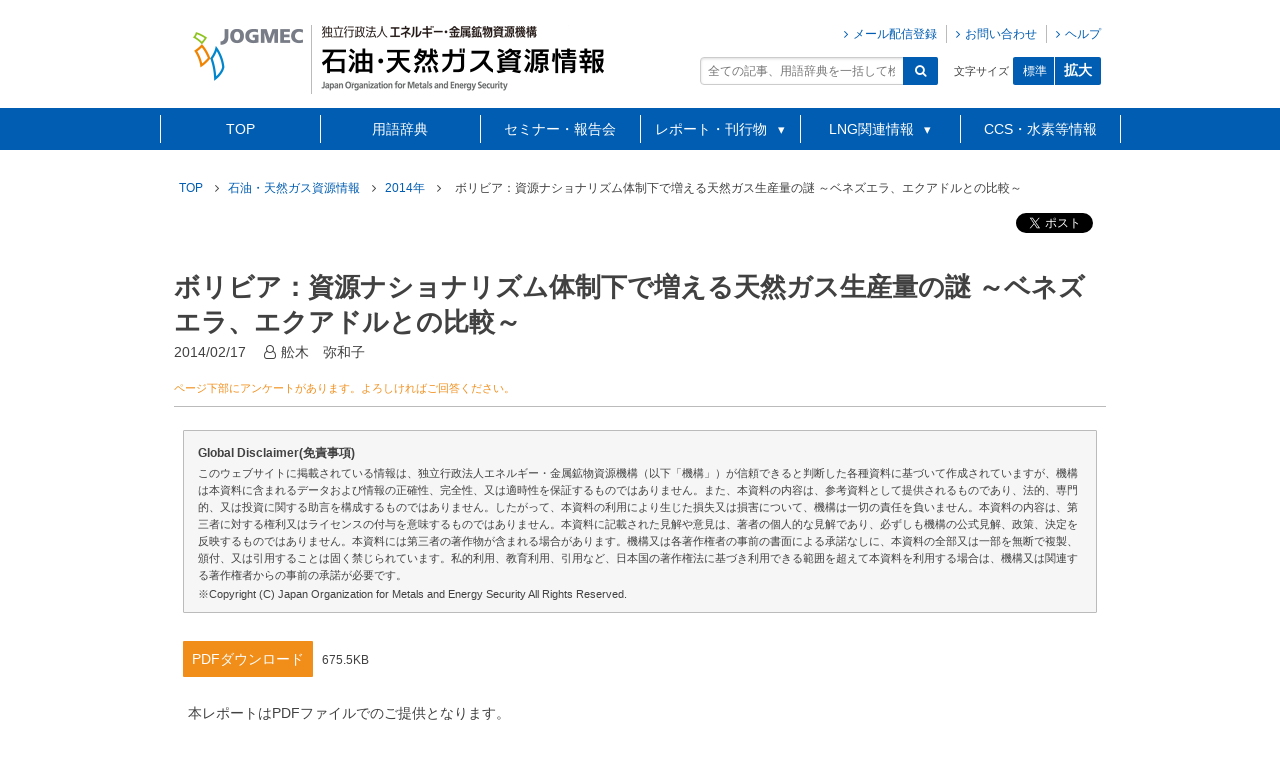

--- FILE ---
content_type: text/html
request_url: https://oilgas-info.jogmec.go.jp/info_reports/1004415/1004430.html
body_size: 76635
content:
<!DOCTYPE html>
<html lang="ja">
<head prefix="og: http://ogp.me/ns# fb: http://ogp.me/ns/fb# article: http://ogp.me/ns/article#">
<meta charset="UTF-8">
<meta name="keywords" content="石油・天然ガス資源情報ウェブサイト,JOGMEC">
<!--[if lt IE 9]>
<script type="text/javascript" src="../../_template_/_site_/_default_/_res/js/html5shiv-printshiv.min.js"></script>
<![endif]-->
<meta property="og:title" content="ボリビア：資源ナショナリズム体制下で増える天然ガス生産量の謎 ～ベネズエラ、エクアドルとの比較～">
<meta property="og:type" content="article">
<meta property="og:description" content="JOGMEC石油・天然ガス資源情報ウェブサイト">
<meta property="og:url" content="http://www.city.mirai.future.jp/info_reports/1004415/1004430.html">
<meta property="og:image" content="http://www.city.mirai.future.jp../../_template_/_site_/_default_/_res/images/sns/ogimage.png">
<meta property="og:site_name" content="JOGMEC石油・天然ガス資源情報ウェブサイト">
<meta property="og:locale" content="ja_JP">
<script src="../../_template_/_site_/_default_/_res/js/jquery-3.7.1.min.js" type="text/javascript"></script>
<script type="text/javascript">
//<!--
var FI = {};
FI.jQuery = jQuery.noConflict(true);
FI.smpcss = "../../_template_/_site_/_default_/_res/design/default_smp.css";
FI.ads_banner_analytics = true;
FI.open_data_analytics = true;
FI.pageid_search_analytics = true;
FI.file_data_analytics = true;
FI.open_new_window = true;
//-->
</script>
<script src="../../_template_/_site_/_default_/_res/js/smp.js" type="text/javascript"></script>
<script src="../../_template_/_site_/_default_/_res/js/common.js" type="text/javascript"></script>
<script src="../../_template_/_site_/_default_/_res/js/pagetop_fade.js" type="text/javascript"></script>
<script src="../../_template_/_site_/_default_/_res/js/over.js" type="text/javascript"></script>
<script src="../../_template_/_site_/_default_/_res/js/init.js" type="text/javascript"></script>
<script src="../../_template_/_site_/_default_/_res/js/fm_util.js" type="text/javascript"></script>
<link id="cmncss" href="../../_template_/_site_/_default_/_res/design/default.css" rel="stylesheet" type="text/css" class="pconly">
<link id="bgcss" href="../../_template_/_site_/_default_/_res/dummy.css" rel="stylesheet" type="text/css">
<script type="text/javascript">
//<!--
var bgcss1 = "../../_template_/_site_/_default_/_res/a.css";
var bgcss2 = "../../_template_/_site_/_default_/_res/b.css";
var bgcss3 = "../../_template_/_site_/_default_/_res/c.css";
var bgcss4 = "../../_template_/_site_/_default_/_res/dummy.css";
// -->
</script>
<title>ボリビア：資源ナショナリズム体制下で増える天然ガス生産量の謎 ～ベネズエラ、エクアドルとの比較～｜JOGMEC石油・天然ガス資源情報ウェブサイト</title>
<link rel="apple-touch-icon-precomposed" href="../../_template_/_site_/_default_/_res/images/apple-touch-icon-precomposed.png">
<link rel="shortcut icon" href="../../_template_/_site_/_default_/_res/favicon.ico" type="image/vnd.microsoft.icon">
<link rel="icon" href="../../_template_/_site_/_default_/_res/favicon.ico" type="image/vnd.microsoft.icon">
<meta name="viewport" content="width=device-width, initial-scale=1.0">
<link rel="icon" href="../../_template_/_site_/_default_/_res/img/favicon.ico">
<link href="../../_template_/_site_/_default_/_res/design/bundle.css" rel="stylesheet" type="text/css">
<link href="../../_template_/_site_/_default_/_res/design/bundle_add.css" rel="stylesheet" type="text/css">
<script type="text/javascript">
window.qzc = window.qzc || {};
window.qzc.app = window.qzc.app || {};
window.qzc.app.ga = window.qzc.app.ga || {};
window.qzc.app.ga.id = "UA-112298073-1";
</script>
<script src="../../_template_/_site_/_default_/_res/js/analytics.js" type="text/javascript"></script>
<!-- Global site tag (gtag.js) - Google Analytics -->
<script async src="https://www.googletagmanager.com/gtag/js?id=UA-112298073-1"></script>
<script>
window.dataLayer = window.dataLayer || [];
function gtag(){dataLayer.push(arguments);}
gtag('js', new Date());
gtag('config', "UA-112298073-1");
</script>
<!-- GA4用設定 -->
<!-- Google Tag Manager -->
<script>(function(w,d,s,l,i){w[l]=w[l]||[];w[l].push({'gtm.start':
new Date().getTime(),event:'gtm.js'});var f=d.getElementsByTagName(s)[0],
j=d.createElement(s),dl=l!='dataLayer'?'&l='+l:'';j.async=true;j.src=
'https://www.googletagmanager.com/gtm.js?id='+i+dl;f.parentNode.insertBefore(j,f);
})(window,document,'script','dataLayer','GTM-56X29SL');</script>
<!-- End Google Tag Manager -->
</head>
<body id="BodyMain" class="external">
<!-- GA4用設定 -->
<!-- Google Tag Manager (noscript) -->
<noscript><iframe src="https://www.googletagmanager.com/ns.html?id=GTM-56X29SL"
height="0" width="0" style="display:none;visibility:hidden"></iframe></noscript>
<!-- End Google Tag Manager (noscript) -->
<div id="fb-root">&nbsp;</div>
<script type="text/javascript">(function(d, s, id) {
var js, fjs = d.getElementsByTagName(s)[0];
if (d.getElementById(id)) return;
js = d.createElement(s); js.id = id;
js.src = "//connect.facebook.net/ja_JP/sdk.js#xfbml=1&version=v2.8";
fjs.parentNode.insertBefore(js, fjs);
}(document, 'script', 'facebook-jssdk'));</script>
<noscript>
<p class="scriptmessage">当ホームページではjavascriptを使用しています。 javascriptの使用を有効にしなければ、一部の機能が正確に動作しない恐れがあります。お手数ですがjavascriptの使用を有効にしてください。</p>
</noscript>
<div id="wrapbg">
<div id="wrap">
<header class="header" id="headerbg" class="clearfix" role="banner">
<div class="headerArea pure-g">
<div class="pure-u-1-2 pure-gutter">
<h1 class="logoArea">
<div class="logo"><a href="http://www.jogmec.go.jp/" target="_blank"><img class="pc" src="../../_template_/_site_/_default_/_res/img/jogmec_logo.png" alt="JOGMEC"><img class="spn" src="../../_template_/_site_/_default_/_res/img/jogmec_logo_spn_new2022.png" alt="JOGMEC 独立行政法人エネルギー・金属鉱物資源機構 石油・天然ガス資源情報"></a></div>
</h1>
<div class="titleArea">
<div class="title"><img class="_forExternal" src="../../_template_/_site_/_default_/_res/img/header_title_new2022.png" alt="独立行政法人エネルギー・金属鉱物資源機構 石油・天然ガス資源情報"></div>
</div>
</div>
<div class="pure-u-1-2 pure-gutter">
<ul class="linkArea">
<li class="link"><a href="../../mailentry.html">メール配信登録</a></li>
<li class="link"><a href="../../inquiry.html">お問い合わせ</a></li>
<li class="link"><a href="../../help/index.html">ヘルプ</a></li>
</ul>
<div class="searchArea head">
<form class="pure-form searchBox" id="" method="get" accept-charset="UTF-8" action="../../sougou/index.html">
<fieldset>
<input type="text" name="key" placeholder="全ての記事、用語辞典を一括して検索できます">
<button class="search_start pure-button pure-button-primary" type="submit" id=""></button>
</fieldset>
<input type="hidden" name="cnt" value="30">
</form>
</div>
<ul class="fontsizeArea">
<li class="fontsize">文字サイズ</li>
<li class="normal" id="fontNormal"><a>標準</a></li>
<li class="large" id="fontLarge"><a>拡大</a></li>
</ul>
</div>
</div>
</header>
<hr class="hide">
<nav id="gnavibg" role="navigation" aria-label="メインメニュー">
<a class="menuLink" id="menuLink"><span></span></a>
<div class="globalnavi" id="globalnavi">
<a class="closeNavi" id="closeNavi">
<span></span>
</a>
<div class="naviArea pure-menu pure-menu-horizontal">
<ul class="pure-menu-list pure-g navi _forExternal">
<li class="link pure-menu-item pure-menu-selected pure-u-1-6 top ">
<a class="pure-menu-link" href="../../index.html">
TOP
</a>
</li>
<li class="link pure-menu-item pure-menu-allow-hover pure-u-1-6 ">
<a class="pure-menu-link" href="../../termsearch/index.html">
用語辞典
</a>
</li>
<li class="link pure-menu-item pure-menu-selected pure-u-1-6 "><a class="pure-menu-link" href="../../schedule/index.html">セミナー・報告会</a></li>
<li class="link pure-menu-item pure-menu-has-children pure-menu-allow-hover pure-u-1-6 ">
<span class="dummy_atag pure-menu-link" href="../../report_search/index.html">
レポート・刊行物
</span>
<ul class="sub_menu pure-menu-children">
<li class="link pure-menu-item"><a class="pure-menu-link" href="../../info_reports/index.html"><span class="txt">石油・天然ガス資源情報</span></a></li>
<li class="link pure-menu-item"><a class="pure-menu-link" href="../../review_reports/index.html"><span class="txt">石油・天然ガスレビュー</span></a></li>
<li class="link pure-menu-item"><a class="pure-menu-link" href="../../seminar_docs/index.html"><span class="txt">セミナー・報告会資料</span></a></li>
<li class="link pure-menu-item"><a class="pure-menu-link" href="../../books/index.html"><span class="txt">刊行物紹介</span></a></li>
</ul>
</li>
<li class="link pure-menu-item pure-menu-has-children pure-menu-allow-hover nglng pure-u-1-6 ">
<div class="dummy_atag pure-menu-link pure-menu-link">
<span href="../../nglng/index.html">
LNG関連情報
</span>
</div>
<ul class="sub_menu pure-menu-children">
<li class="link pure-menu-item"><a class="pure-menu-link" href="../../nglng/index.html"><span class="txt">日本語</span></a></li>
<li class="link pure-menu-item"><a class="pure-menu-link" href="../../nglng_en/index.html"><span class="txt">English</span></a></li>
</ul>
</li>
<li class="link pure-menu-item pure-menu-allow-hover pure-u-1-6 ">
<a class="pure-menu-link" href="../../ccsh2/index.html">
CCS・水素等情報
</a>
</li>
</ul>
</div>
</div>
</nav>
<hr class="hide">
<div class="main" id="main">
<div class="mainArea pure-g">
<div class="mainContent pure-u-1 pure-gutter">
<div id="tpath" role="navigation" aria-label="現在の位置" class="breadcrumbArea">
<ul>
<li class="breadcrumb">
<a href="../../index.html" class="link">TOP</a>
</li>
<li class="breadcrumb">
<a class="link" href="../../info_reports/index.html">
石油・天然ガス資源情報
</a>
</li>
<li class="breadcrumb">
<a class="link" href="../../info_reports/1004415/index.html">
2014年
</a>
</li>
<li class="breadcrumb">
<span class="txt">
ボリビア：資源ナショナリズム体制下で増える天然ガス生産量の謎 ～ベネズエラ、エクアドルとの比較～
</span>
</li>
</ul>
</div>
<hr class="hide">
<div id="pagebody" class="clearfix lnavileft">
<p class="skip"><a id="HONBUN">ここから本文です。</a></p>
<main id="page" role="main">
<article id="content">
<div id="voice">
<div class="box page_header_info">
<div class="sns ai_skip">
<div id="tw"><a class="twitter-share-button" data-lang="ja" href="https://twitter.com/share">ツイート</a> <script type="text/javascript">!function(d,s,id){var js,fjs=d.getElementsByTagName(s)[0],p=/^http:/.test(d.location)?'http':'https';if(!d.getElementById(id)){js=d.createElement(s);js.id=id;js.src=p+'://platform.twitter.com/widgets.js';fjs.parentNode.insertBefore(js,fjs);}}(document, 'script', 'twitter-wjs');</script></div>

<div id="fb">
<div class="fb-share-button" data-href="https://oilgas-info.jogmec.go.jp/info_reports/1004415/1004430.html" data-layout="button_count" data-mobile-iframe="true" data-size="small"><a class="fb-xfbml-parse-ignore" href="https://www.facebook.com/sharer/sharer.php?u=https://oilgas-info.jogmec.go.jp/info_reports/1004415/1004430.html&src=sdkpreparse" target="_blank">シェア</a></div>
</div>
</div>
<p class="update">
<span class="idnumber">ページ番号1004430</span>
<span class="date">
<span class="txt">更新日</span>
平成30年2月16日
</span>
</p>
<!-- ▲▲▲ END box ▲▲▲ --></div>
<div class="reportArea">
<div class="titleArea">
<h2 class="title">
ボリビア：資源ナショナリズム体制下で増える天然ガス生産量の謎 ～ベネズエラ、エクアドルとの比較～
</h2>
<div class="info">
<!-- report用 info内 非表示 -->
<table
style="width: 100%;
display:none;
"
>
<caption>レポート属性</caption>
<tbody>
<tr>
<th scope="row">レポートID</th>
<td class="f_id">1004430</td>
</tr>
<tr>
<th scope="row">作成日</th>
<td class="f_registday date">2014-02-17 01:00:00 +0900</td>
</tr>
<tr>
<th scope="row">更新日</th>
<td class="f_updateday date">2018-02-16 10:50:18 +0900</td>
</tr>
<tr>
<th scope="row">公開フラグ</th>
<td class="f_public_flg">1</td>
</tr>
<tr>
<th scope="row">媒体</th>
<td>
<span class="f_media2">石油・天然ガス資源情報</span>
<span class="f_media1" style="display:none;">1</span>
</td>
</tr>
<tr>
<th scope="row">分野</th>
<td>
<span class="f_field">探鉱開発</span>
</td>
</tr>
<tr>
<th scope="row">著者</th>
<td>
<span class="f_writer">舩木　弥和子</span>
</td>
</tr>
<tr>
<th scope="row">著者直接入力</th>
<td>
</td>
</tr>
<tr>
<th scope="row">年度</th>
<td class="f_year">2013</td>
</tr>
<tr>
<th scope="row">Vol</th>
<td class="f_knumber">0</td>
</tr>
<tr>
<th scope="row">No</th>
<td class="f_gnumber">0</td>
</tr>
<tr>
<th scope="row">ページ数</th>
<td class="pagenumber"></td>
</tr>
<tr>
<th scope="row">抽出データ</th>
<td class="f_textdata">更新日：2014/2/14 調査部：舩木弥和子 ボリビア：資源ナショナリズム体制下で増える天然ガス生産量の謎 ～ベネズエラ、エクアドルとの比較～ （Platts Oilgram News、International Oil Daily、Business News Americas、Business Monitor International他） 1. 資源ナショナリズム政策がとられている南米の3か国、ベネズエラ、エクアドル、ボリビアの石油、天然ガスの生産量を比較してみると、ベネズエラとエクアドルの石油生産量は減少、あるいは、伸び悩んでいるのに対し、ボリビアの石油、ガス生産量は資源ナショナリズム政策がとられた後一旦減少したものの2010年以降、増加に転じている。資源ナショナリズム政策をとり、2010年には天然ガス確認埋蔵量を2005年発表の7,000億ｍ3の半分にあたる3,600億m3に下方修正したボリビアで、生産量が増加しているのはなぜなのだろうか。 2. ベネズエラが全ての石油プロジェクトをPDVSAが過半を所有するジョイントベンチャーカンパニー（JVC）に変更したり、エクアドルがPS契約をサービス契約に変更することを求めたのに対し、ボリビアでは、国有化は行われたものの、ボリビアの法律を遵守している企業の資産の差し押さえや権益の剥奪を行ったり、これらの企業を追放したりするようなことはないとした。 3. ベネズエラでは、探鉱・開発に充てられるべき資金が貧困者対策等の社会開発プロジェクトにまわされる等で、PDVSAは資金不足に陥り、探鉱・開発が停滞している。チャベス大統領就任以降、経験や技術を有する多数の役職員がPDVSAを離れてしまい、Exxon Mobil、Conoco Phillips等の企業が撤退してしまったことも、探鉱・開発にマイナスの影響を与えている。エクアドルでは、石油会社は生産量を維持していくために必要とされる額以上の投資は行っていないとされ、新規投資の検討も中断してしまったと伝えられている。一方、ボリビアでは、計画されていた探鉱・開発部門への投資が予定通り実施され、プロジェクトも順調に進展している。TotalはItau ガス田、Repsol、BG、Pan American EnergyはMargarita-Huacayaガス田の開発を進め、生産を開始した。 4. ボリビア、アルゼンチン、ブラジル、チリ、ウルグアイはガスパイプラインで結ばれ、天然ガスの需給について依存し、影響しあう関係にあるが、ガス需要が増加する一方で、ボリビアとともにこの地域の主要なガス供給国、アルゼンチンの天然ガス生産量が減少した。そのため、同地域全体でガス不足が深刻となり、アルゼンチン、ブラジル、チリはLNG輸入を開始した。しかし、南米のLNG価格は高価格であり、各国はその負担の大きさに苦慮している。このような状況下、ボリビアの主要なガス探鉱・開発企業であるPetrobras、RepsolYPFは、ブラジル、アルゼンチンへの安価なガスの供給を確保する必要から、ボリビアでの探鉱・開発に注力していると考えられる。 Itau ガス田やMargarita-Huacayaガス田の生産増に加え、TotalがIpati 、Aquio鉱区で生産を開始、PetrobrasもSablo、San Albertoガス田の生産量を引き上げるため7.5億ドルを投じる計画である。Repsol/BG/Pan American Energyは、Margarita-Huacayaガス田の存在するCaipipendi鉱区及びその周辺で探鉱を行うとしている。さらに、YPFBはTotal、Petrobras、BG等とリスクサービス契約を締結、Rosneftとはボリビア国内での共同探鉱・開発について検討することでMOUを締結した。探鉱・開発活発化から同国の天然ガス生産量は今後もさらに増加することが期待されており、YPFBは同国のガス生産量が2014年には70MMｍ3/dに達する見通しであるとしている。 5. Global Disclaimer（免責事項） 本資料は石油天然ガス・金属鉱物資源機構（以下「機構」）調査部が信頼できると判断した各種資料に基づいて作成されていますが、機構は本資料に含まれるデータおよび情報の正確性又は完全性を保証するものではありません。また、本資料は読者への一般的な情報提供を目的としたものであり、何らかの投資等に関する特定のアドバイスの提供を目的としたものではありません。したがって、機構は本資料に依拠して行われた投資等の結果については一切責任を負いません。なお、本資料の図表類等を引用等する場合には、機構資料からの引用である旨を明示してくださいますようお願い申し上げます。 - 1 - . 資源ナショナリズム体制下で増加に転じたボリビアの天然ガス生産量 南米で資源ナショナリズム的政策がとられている代表的な3か国、ベネズエラ、エクアドル、ボリビアの石油生産量とボリビアの天然ガス生産量の推移をグラフに示し、その推移を比較した。 （BP統計より作成） ベネズエラでは、1986年の油価暴落などを契機とする経済問題解決のため、国際通貨基金（IMF）との政策調整の下、1992年以降、外資に石油産業を開放する政策がとられた。1992、1993、1997年に操業サービス契約入札、1996年に利益配分契約入札が実施され、1998～2001年にはオリノコベルトの超重質油開発のための戦略的提携（4プロジェクト）が締結された。このように外資参入が進むことで、生産量は増加を続けていた。しかし、1999年のチャベス政権発足以降は、国営石油会社PDVSAの変革と2001年の新炭化水素法導入等石油産業に対する締め付け政策が採られるようになり生産量は減退した。2002 年12 月からは反大統領派によるゼネストが2 カ月間にわたり行われ、原油生産が停止したことで生産量はさらに減少、その後も減退傾向にある。 エクアドルでは、1999年に探鉱・開発促進を目的に国営石油会社Petroecuadorと民間企業との間の探鉱・開発合弁事業実施を許可する法律が成立、2000年に炭化水素法改正を含む経済改革法が成立、さらに2003年10月にオリエンテ地域の産油地帯と太平洋岸の積出港Balaoを結ぶOCPパイプラインが完成したことで、石油生産量が増加した。しかし、油価が高騰したことから資源ナショナリズムの傾向が強まり、2006年1月には左派のコレア氏が大統領に就任、同年5月1日に炭化水素資源の国有化を宣言し、紆余曲折を経た後、石油会社はPS契約をサービス契約に変更することを余儀なくされた。一連の動向を受けて、エクアドルの石油生産量は減退、伸び悩みの状態にある。 ボリビアでは、1990年代後半に石油、ガス部門の民営化が行われ、外資参入が進み、積極的な投資や活発な探鉱・開発が行われた結果、石油、天然ガスともに埋蔵量、生産量が増加した。しかし、2006年に資源国有化を公約として当選したモラレス氏が大統領に就任し、炭化水素資源の国有化を宣言した。その後、石油、ガスともに生産量は、一旦は減退したが、2010年以降、増加に転じた。2012年の石油生産量は56,567.9b/d、ガス生産量は18.7Bm3(51.2MMｍ3/d)となっている。 - 2 - Global Disclaimer（免責事項） 本資料は石油天然ガス・金属鉱物資源機構（以下「機構」）調査部が信頼できると判断した各種資料に基づいて作成されていますが、機構は本資料に含まれるデータおよび情報の正確性又は完全性を保証するものではありません。また、本資料は読者への一般的な情報提供を目的としたものであり、何らかの投資等に関する特定のアドバイスの提供を目的としたものではありません。したがって、機構は本資料に依拠して行われた投資等の結果については一切責任を負いません。なお、本資料の図表類等を引用等する場合には、機構資料からの引用である旨を明示してくださいますようお願い申し上げます。 iEIAより作成） （BP統計より作成） なお、ボリビアでは、2010年9月にRyder Scottがボリビアの天然ガス確認埋蔵量が政府発表の1/3にあたる2,500億ｍ3であると発表した。これを受け同年11月に、YPFBのVillegas総裁がボリビアの天然ガス確認埋蔵量は2005年発表の7,000億ｍ3の半分にあたる3,600億m3(12.8 Tcf)であると発表した。ボリビアでは1990年代末に外資が参入し、南部で相次いでガス田を発見し、BP統計も同国の天然ガス確認埋蔵量を1998年の1,500億ｍ3から2001年には7,800億m3に引き上げ、その後はほぼ横ばいとしていた。政府は 2004 年に DeGolyer and MacNaughtonに埋蔵量を評価させ、その際に同国の天然ガス確認埋蔵量は3,620億m3との結果を伝えられていた。しかし、モラレス政権はこの数字を公表せずに、DeGolyer and MacNaughtonとの契約をキャンセルしたという経緯がある。なお、Ryder Scottは、ボリビアのガス埋蔵量について今後13～15年にわたってブラジルとアルゼンチンにガスを輸出可能であるとした。 （BP統計より作成） 2.ボリビアの天然ガス生産量増加の理由 同じように資源ナショナリズム政策をとるベネズエラやエクアドルの石油生産量が減退、あるいは、伸び悩んでいるのに対し、埋蔵量の下方修正まで行ったボリビアの天然ガス生産量や石油生産量が増加に転じたのはなぜなのだろうか。その理由を以下にまとめた。 （1）資源ナショナリズム、国有化の手法の違い ベネズエラのチャベス政権は、2001年に新炭化水素法を制定、同法に基づき、2006年に操業サービス契約22件、2007年にオリノコベルト超重質油プロジェクト戦略的提携とPS契約が、PDVSAが過半を所有するジョイントベンチャーカンパニー（JVC）に変更され、PDVSAはベネズエラ国内の全石油プロジGlobal Disclaimer（免責事項） 本資料は石油天然ガス・金属鉱物資源機構（以下「機構」）調査部が信頼できると判断した各種資料に基づいて作成されていますが、機構は本資料に含まれるデータおよび情報の正確性又は完全性を保証するものではありません。また、本資料は読者への一般的な情報提供を目的としたものであり、何らかの投資等に関する特定のアドバイスの提供を目的としたものではありません。したがって、機構は本資料に依拠して行われた投資等の結果については一切責任を負いません。なお、本資料の図表類等を引用等する場合には、機構資料からの引用である旨を明示してくださいますようお願い申し上げます。 - 3 - Fクトの過半を所有することとなった。PDVSAとのJVC化を嫌ってExxon Mobil、Conoco Phillips等一部の外資がベネズエラから撤退した。 エクアドルでは、2010年6月、既存契約のサービス契約への変更を含む新たな炭化水素法改正案が経済緊急法案として国民議会に提出され、7月、省令として成立した。Andes Petroleum、Petrobras、Agip、Repsolなどが同年11月23日、マージナル油田で生産中の企業が2011年1月23日を交渉期限としてサービス契約への変更について政府と協議を行い、ENAP、Andes Petroleum、Petroriental、Agip-Eni、Repsol等が新契約への変更に合意した。しかし、Petrobras、EDC(Noble Energy子会社）、Canada Grande(韓国)、CNPC等はエクアドルから撤退することとなった。 ボリビアのモラレス大統領も、資源は人民の所有物であり、それを管理するのは国家であるべきだとし、当初の公約通りに、石油・天然ガスなどの資源を国有化した。しかし、ボリビアの法律を遵守している企業の資産の差し押さえや接収、権益の剥奪を行ったり、これらの企業を追放したりするようなことはないとした。また、スペイン、フランスなどを訪問して、各国政府と企業に対して、ボリビアで操業している企業の法的安全性を保証した。石油会社は生産した全てのガス、石油をYPFBに譲渡することとなり、国内市場での販売や輸出に際しての価格、量、条件などに関する決定権をYPFBが持つこととなった。ただし、2009年7月にCanadian Energy/MonelcoからWarnesガス田の権益を接収するなど、投資義務を果たさない企業からは権益を接収している。 ボリビアの新契約締結にあたって、BGが新規ガス田の探鉱･開発については経済条件が非常に厳しくなるとの見解を発表したものの、Petrobrasが最低限のリターンと天然ガスの供給は保証されたとした他、その他の石油会社も既存のガス田への投資は引き続き行うとし、新契約を締結せずに撤退する企業はなかった。 （2）プロジェクトの状況 チャベス政権の下、ベネズエラでは、本来、探鉱・開発に充てられるべきPDVSAの資金が貧困者対策等の社会開発プロジェクトにまわされたり、PDVSAが食料など石油関連以外の子会社を傘下に置いたりしたことで、PDVSAは資金不足に陥り、探鉱・開発が停滞した。また、チャベス大統領就任以降、経験や技術を有する多数の役職員がPDVSAを離れたことから、PDVSAの技術力は著しく低下したとされている。Exxon Mobil、Conoco Phillips等の企業が撤退してしまったことも、探鉱・開発にマイナスの影響を与えていると考えられる。ベネズエラの石油生産量増加の中心的な役割を担うとされてきたオリノコベルトの新規プロジェクトは、2013年には生産量が100万b/dに達するとされていたが、現在わずか6, 000b/dを生産しているに過ぎない。 エクアドルでは、政府はPS契約をサービス契約に変更することに成功したものの、石油会社は生産量を維持していくために必要とされる額以上の投資は行っていないとされ、新規投資の検討も中断してしまGlobal Disclaimer（免責事項） 本資料は石油天然ガス・金属鉱物資源機構（以下「機構」）調査部が信頼できると判断した各種資料に基づいて作成されていますが、機構は本資料に含まれるデータおよび情報の正確性又は完全性を保証するものではありません。また、本資料は読者への一般的な情報提供を目的としたものであり、何らかの投資等に関する特定のアドバイスの提供を目的としたものではありません。したがって、機構は本資料に依拠して行われた投資等の結果については一切責任を負いません。なお、本資料の図表類等を引用等する場合には、機構資料からの引用である旨を明示してくださいますようお願い申し上げます。 - 4 - ﾁたと伝えられている。ベネズエラと同様にPetrobras 等の主要企業が撤退してしまったことも、探鉱・開発を停滞させていると考えられる。契約形態がサービス契約になったことから、新規入札に参加するのは主にサービス会社となっているが、サービス契約を締結した企業の中には、Block20、Pungarayacu油田で重質油の開発を進めようとしたIvanhoeのようにプロジェクトを進展させられず、撤退を決定するものも出現している。 一方、ボリビアでは、国有化以前から計画されていた探鉱・開発部門への投資が予定通り実施されている。2006年から2012年の間に投資額は5倍に増加し、2012年の投資額は15.9億ドルとなった。YPFBによると、2013年のボリビア上流部門への投資額は22.4億ドルにさらに増加した模様で、その内訳は、YPFBが14.3億ドル、YPFB以外の企業が8.18億ドル（Repsol 3.73億ドル、Petrobras 1.79億ドル、Total1.19億ドル、Pluspetrol1.05億ドル等)となっている。YPFB以外の企業は7.21億ドルを生産、9,760万ドルを探鉱に充てている。 投資が順調に行われている結果、プロジェクトも順調に進展している。 Totalは、1999年にBlock XXで発見したItau ガス田の第1フェーズの生産を2011年2月に開始したが、2014年に入り第2フェーズの生産も開始し、生産量を第1フェーズの3倍の5 MMm3/dに増加させるとしている。生産されたガスは隣接するSan Albertoガス田の処理施設で処理され、主にアルゼンチンに輸出されている。同鉱区の権益保有比率はTotal41％、Petrobras30％、BG25％、YPFB Chaco4％となっている。 Caipipendi コンソーシアム (Repsol37.5%、BG 37.5%、Pan American Energy 25%)は、2012年にMargarita-Huacayaガス田開発の第１フェーズを終了、生産を開始した。このうち、Margarita-6号井は現在6MMｍ3/ｄを生産しており、ボリビア最大のガス生産井となっている。同コンソーシアムは、開発の第2フェーズを進めている。第2フェーズでは、ガス処理施設やガスパイプラインの建設、生産井4坑の掘削を行う計画であるが、ガス処理施設はすでに完成、Margarita-5号井は生産量2.50MMm3/dで生産を行っている。第2フェーズが完了すると生産量は第1フェーズ完了時の9 MMm3/d から15MMm3/dに増加する見通しとされていたが、2013年末すでに生産量は15MMm3/dに達しているという。同ガス田の生産量は最終的に18MM～21 MMm3/dまで増加する見込みである。 （3）南米南部でのガス需要増大 ボリビアとアルゼンチン、ブラジル、アルゼンチンとチリ、ウルグアイはそれぞれガスパイプラインで結ばれており、天然ガスの需給について依存し、影響を与えあう関係にある。この地域のガス需要は増加傾向にある。消費量の多いアルゼンチン、ブラジル、チリの3か国だけを見てみても、天然ガス消費量は2006年の70.2Bm3から2012年には82.5Bm3に20％増加している。一方で、ボリビアとともにこの地域の主要なガス供給国であったアルゼンチンの天然ガス生産量は、同国で探鉱・開発を促進する政策がとGlobal Disclaimer（免責事項） 本資料は石油天然ガス・金属鉱物資源機構（以下「機構」）調査部が信頼できると判断した各種資料に基づいて作成されていますが、機構は本資料に含まれるデータおよび情報の正確性又は完全性を保証するものではありません。また、本資料は読者への一般的な情報提供を目的としたものであり、何らかの投資等に関する特定のアドバイスの提供を目的としたものではありません。したがって、機構は本資料に依拠して行われた投資等の結果については一切責任を負いません。なお、本資料の図表類等を引用等する場合には、機構資料からの引用である旨を明示してくださいますようお願い申し上げます。 - 5 - 轤黷ﾈかったためにピークであった2006年の46.1Bm3から2012年には37.7Bm3に減少した。そのため、同地域全体でガス不足が深刻となり、アルゼンチンが2008年、ブラジルとチリが2009年にLNG輸入を開始した。しかし、南米のLNG価格は東アジアと同様の高価格であり、各国はその負担の大きさに苦慮している。 このような状況下、ボリビアの主要なガス探鉱・開発企業であるPetrobras、RepsolYPFは、それぞれ、ブラジル、アルゼンチンへのガス供給を確保する必要から、ボリビアでの探鉱・開発に注力しているのではないかと考えられる。ボリビアからのパイプラインガスは、両国が輸入しているLNGよりも安価であるが、ボリビア国内の需要も2012年で8.72Mm3/dと増加しており、ブラジル、アルゼンチンへのガス供給量を満たすため、Petrobras、RepsolYPF等が探鉱・開発を進めたことが、ボリビアの天然ガス生産量が増加に転じた理由の一つと考えられる。 （BP統計より作成） 3.ボリビアの天然ガス生産量の見通し 上述した通りItau ガス田やMargarita-Huacayaガス田の生産量は今後もさらに増加する見通しであるが、この他にもTotalがIpati 、Aquio鉱区で生産を開始する計画であり、PetrobrasもSablo、San Albertoガス田の生産量を引き上げるため7.5億ドルを投じる計画であるとしている。 Repsol/BG/Pan American Energyは、今後3年間に3億5,000万ドルを投じMargarita-Huacayaガス田の存在するCaipipendi鉱区及びその周辺で探鉱を行うとしている。すでに2D地震探鉱を開始、2014年10月頃に終了する予定である。 さらに、YPFBはTotalとGazpromAzero鉱区、Petrobras はCedro 鉱区、BGはHuacareta鉱区、子会社YPFB ChacoとEl Dorado Oeste、Isarzama、San Miguel鉱区のリスクサービス契約を締結、RosneftとはGlobal Disclaimer（免責事項） 本資料は石油天然ガス・金属鉱物資源機構（以下「機構」）調査部が信頼できると判断した各種資料に基づいて作成されていますが、機構は本資料に含まれるデータおよび情報の正確性又は完全性を保証するものではありません。また、本資料は読者への一般的な情報提供を目的としたものであり、何らかの投資等に関する特定のアドバイスの提供を目的としたものではありません。したがって、機構は本資料に依拠して行われた投資等の結果については一切責任を負いません。なお、本資料の図表類等を引用等する場合には、機構資料からの引用である旨を明示してくださいますようお願い申し上げます。 - 6 - {リビア国内での共同探鉱・開発について検討することでMOUを締結した。 このように、探鉱・開発が活発化していることから、同国の天然ガス生産量は今後もさらに増加することが期待されている。YPFBは2013年8月に同国のガス生産量が2014年には70MMｍ3/dに達する見通しであると報じている。 一方で、Alvaro Rios前鉱山炭化水素大臣は、探鉱・開発が十分に行われていないために、2017年以降ボリビアでガスが不足し国内向け供給や輸出に影響が出る可能性があると指摘している。同大臣は、生産量の90％は大規模ガス田で生産されているが、過去10年間以上そのような大規模なガス田は発見されていないとしている。 なお、天然ガス確認埋蔵量について、政府は2014年に再び評価を行う計画であると発表している。 ボリビアの天然ガス関連主要油田図 Global Disclaimer（免責事項） 本資料は石油天然ガス・金属鉱物資源機構（以下「機構」）調査部が信頼できると判断した各種資料に基づいて作成されていますが、機構は本資料に含まれるデータおよび情報の正確性又は完全性を保証するものではありません。また、本資料は読者への一般的な情報提供を目的としたものであり、何らかの投資等に関する特定のアドバイスの提供を目的としたものではありません。したがって、機構は本資料に依拠して行われた投資等の結果については一切責任を負いません。なお、本資料の図表類等を引用等する場合には、機構資料からの引用である旨を明示してくださいますようお願い申し上げます。 - 7 - (各種資料より作成) </td>
</tr>
<tr>
<th scope="row">地域1</th>
<td class="f_area1">中南米</td>
</tr>
<tr>
<th scope="row">国1</th>
<td class="f_country1">ボリビア</td>
</tr>
<tr>
<th scope="row">地域2</th>
<td class="f_area2">中南米</td>
</tr>
<tr>
<th scope="row">国2</th>
<td class="f_country2">ベネズエラ</td>
</tr>
<tr>
<th scope="row">地域3</th>
<td class="f_area3">中南米</td>
</tr>
<tr>
<th scope="row">国3</th>
<td class="f_country3">エクアドル</td>
</tr>
<tr>
<th scope="row">地域4</th>
<td class="f_area4"></td>
</tr>
<tr>
<th scope="row">国4</th>
<td class="f_country4"></td>
</tr>
<tr>
<th scope="row">地域5</th>
<td class="f_area5"></td>
</tr>
<tr>
<th scope="row">国5</th>
<td class="f_country5"></td>
</tr>
<tr>
<th scope="row">地域6</th>
<td class="f_area6"></td>
</tr>
<tr>
<th scope="row">国6</th>
<td class="f_country6"></td>
</tr>
<tr>
<th scope="row">地域7</th>
<td class="f_area7"></td>
</tr>
<tr>
<th scope="row">国7</th>
<td class="f_country7"></td>
</tr>
<tr>
<th scope="row">地域8</th>
<td class="f_area8"></td>
</tr>
<tr>
<th scope="row">国8</th>
<td class="f_country8"></td>
</tr>
<tr>
<th scope="row">地域9</th>
<td class="f_area9"></td>
</tr>
<tr>
<th scope="row">国9</th>
<td class="f_country9"></td>
</tr>
<tr>
<th scope="row">地域10</th>
<td class="f_area10"></td>
</tr>
<tr>
<th scope="row">国10</th>
<td class="f_country10"></td>
</tr>
<th scope="row">国・地域</th>
<td><span class="f_region">中南米,ボリビア</span><span class="f_region">中南米,ベネズエラ</span><span class="f_region">中南米,エクアドル</span><span class="f_region"></span><span class="f_region"></span><span class="f_region"></span><span class="f_region"></span><span class="f_region"></span><span class="f_region"></span><span class="f_region"></span></td>
</tr>
</tbody>
</table>
<!-- report用 info内 表示 -->
<span class="date">
2014/02/17
</span>
<span class="author writers">
<span class="writer">舩木　弥和子</span>
</span>
</div>
<div class="notice">
<p class="txt">
<a href="#enquete_anchor" class="jump_to_enquete">ページ下部にアンケートがあります。よろしければご回答ください。</a>
</p>
</div>
</div>
<div class="content">
<div class="reportHosokuArea">
</div>
<div class="disclaimer">
<span class="title">Global Disclaimer(免責事項)</span>
<p class="txt">このウェブサイトに掲載されている情報は、独立行政法人エネルギー・金属鉱物資源機構（以下「機構」）が信頼できると判断した各種資料に基づいて作成されていますが、機構は本資料に含まれるデータおよび情報の正確性、完全性、又は適時性を保証するものではありません。また、本資料の内容は、参考資料として提供されるものであり、法的、専門的、又は投資に関する助言を構成するものではありません。したがって、本資料の利用により生じた損失又は損害について、機構は一切の責任を負いません。本資料の内容は、第三者に対する権利又はライセンスの付与を意味するものではありません。本資料に記載された見解や意見は、著者の個人的な見解であり、必ずしも機構の公式見解、政策、決定を反映するものではありません。本資料には第三者の著作物が含まれる場合があります。機構又は各著作権者の事前の書面による承諾なしに、本資料の全部又は一部を無断で複製、頒付、又は引用することは固く禁じられています。私的利用、教育利用、引用など、日本国の著作権法に基づき利用できる範囲を超えて本資料を利用する場合は、機構又は関連する著作権者からの事前の承諾が必要です。
</span></p>
<p class="txt">※Copyright (C) Japan Organization for Metals and Energy Security All Rights Reserved.</p>
</div>
<div class="download">
<div class="pdf">
<a href="../../_res/projects/default_project/_project_/pdf/5/5158/1402_out_l_bo_production.pdf" class="txt" title="添付ファイル 「 1402_out_l_bo_production.pdf 」 を開きます" target="_blank">PDFダウンロード</a><span class="file_size">675.5KB</span>
</div>
</div>
<div class="">
</div>
<!-- kihon areaに何も無くて、かつ添付ファイル(PDF)があったらpdfのみのレポートとみなす -->
<p class="txt">本レポートはPDFファイルでのご提供となります。</p>
<p class="txt">上記リンクより閲覧・ダウンロードができます。</p>
</div>
</div>
<div class="otherBlock">
<div id="recommendBox" class="relationalReports"></div>
</div>
<script type="text/javascript">
( function( win, doc, $ ) {
var escapeHtml= function(string){
if(typeof string !== 'string') return string;
return string.replace(/[&'`"<>]/g, function(match) {
return { '&': '&amp;', "'": '&#x27;', '`': '&#x60;', '"': '&quot;','<': '&lt;','>': '&gt;', }[match];
});
};
$.getJSON( "/member/public_search/relation_page?id=1004430&cnt=5&tagslimit=20&callback=?",
function (json, textStatus,jqxhr ) {
var h = "<div class='recommend_title header'>おすすめのレポート</div><div class='recommend_line body'><ul class='pure-g'>";
for(var i in json.response.snippets){
h += '<li class="result item pure-u-1 oneline">' +
'<div class="headline"><a href="' + escapeHtml(json.response.snippets[i].detail_url) +  '">' + escapeHtml(json.response.snippets[i].title) + '</a></div>' +
'</li>';
}
h += "</ul></div>";
$("#recommendBox").html(h);
});
} )( window, document, FI.jQuery );
</script>
<style type="text/css">
[v-cloak]{
/*visibility: hidden;*/
display: none;
}
</style>
<!-- reCAPTCHA v2 checkbox >> -->
<script src="https://www.google.com/recaptcha/api.js" async defer></script>
<script>
function onReCAPTCHASubmit(token) {
window.recaptchaCallback(token);
}
function onReCAPTCHAExpired() {
window.recaptchaExpiredCallback();
}
function onReCAPTCHAError() {
window.recaptchaErrorCallback();
}
</script>
<!-- reCAPTCHA v2 checkbox << -->
<div class="formArea" id="enquete_anchor">
<div class="title"><span class="txt">アンケートにご協力ください</span></div>
<form name="contents" class="pure-form pure-form-stacked" id="enqForm">
<fieldset>
<div class="pure-control-group qBlock">
<div class="quest0 legend">1.このレポートをどのような目的でご覧になりましたか？</div>
<div class="quest1">
<label for="q11" class="pure-radio">
<input id="q11" name="question1" type="radio" value="1">
具体的な業務の役に立てるため
</label>
<label for="q12" class="pure-radio">
<input id="q12" name="question1" type="radio" value="2">
広い意味で業務の参考にするため
</label>
<label for="q13" class="pure-radio">
<input id="q13" name="question1" type="radio" value="3">
研究／学習の一助とするため
</label>
<label for="q14" class="pure-radio">
<input id="q14" name="question1" type="radio" value="4">
一般教養ないし、時事問題として興味があったため
</label>
<label for="q15" class="pure-radio">
<input id="q15" name="question1" type="radio" value="5">
ネットサーフィン中にたまたま興味を引いたため
</label>
</div>
</div>
<div class="pure-control-group qBlock">
<div class="quest0 legend">2．このレポートは参考になりましたか？</div>
<div class="quest1">
<label for="q21" class="pure-radio">
<input id="q21" name="question2" type="radio" value="1">
非常に 参考になった （おおよその目安：満足度90～100%）
</label>
<label for="q22" class="pure-radio">
<input id="q22" name="question2" type="radio" value="2">
かなり 参考になった （おおよその目安：満足度60～90%）
</label>
<label for="q23" class="pure-radio">
<input id="q23" name="question2" type="radio" value="3">
ある程度 参考になった （おおよその目安：満足度40～60%）
</label>
<label for="q24" class="pure-radio">
<input id="q24" name="question2" type="radio" value="4">
あまり 参考にならなかった （おおよその目安：満足度10～40%未満）
</label>
<label for="q25" class="pure-radio">
<input id="q25" name="question2" type="radio" value="5">
全く 参考にならなかった （おおよその目安：満足度10%未満）
</label>
</div>
</div>
<div class="pure-control-group qBlock">
<div class="quest0 legend">3．ご意見・ご感想をお書きください。 （200文字程度）</div>
<div class="quest1">
<textarea class="pure-u-1" name="question3"></textarea>
</div>
</div>
<!-- reCAPTCHA v2 checkbox >> -->
<div class="pure-control-group qBlock">
<div class="legend">下記にご同意ください</div>
<div class="g-recaptcha" data-sitekey="6LegZHwUAAAAAH-qHgktov8CFKug-s6ZU-sPcIEy" data-callback="onReCAPTCHASubmit" data-expired-callback="onReCAPTCHAExpired" data-error-callback="onReCAPTCHAError"></div>
</div>
<input type="hidden" value="" id="recaptchatoken" name="recaptchatoken">
<!-- reCAPTCHA v2 checkbox << -->
<button class="" type="submit" style="visibility: hidden;">確認</button>
</fieldset>
</form>
<div class="pure-controls pure-form-aligned qBlock center">
<button class="pure-button pure-button-primary" id="vue_modal_btn" disabled="disabled">送信する</button>
</div>
<div class="pure-controls pure-form-aligned qBlock center">
<div id="formStatus" v-cloak>
<div class="status" v-show="hasSended">
<span class="txt">
{{ message }}
</span>
</div>
<div class="details" v-show="hasErrors">
<ul>
<li class="detail" v-for="error in errors">
<span class="name txt"> {{ error.name }}</span>
<span class="value txt">{{ error.value }}</span>
</li>
</ul>
</div>
</div>
</div>
<a class="link" href="../../inquiry.html">ご質問などはこちらから</a>
</div>
<!-- Vue用js読み込み -->
<script src="../../_template_/_site_/_default_/_res/js/set_vue.js" charset="UTF-8"></script>
<script src="../../_template_/_site_/_default_/_res/js/vue_modal.js" charset="UTF-8"></script>
<!-- アンケート フォーム用 -->
<div id="vue_iframe_modal" v-cloak="" class="small">
<modal v-if="showModal" v-on:close="hide()">
<h3 slot="header">アンケートの送信</h3>
<div class="body-main search_modal" slot="body">
<div v-show="step('send')">
送信しますか？
</div>
<div v-show="step('sending')">
送信しています。
</div>
<div v-show="step('complete')">
送信完了しました。
</div>
<div v-show="step('error')">
送信できませんでした、入力したデータを確認の上再度お試しください。
</div>
<iframe frameborder="0" ref="iframe" v-bind:src="src" v-on:load="loaded()" style="display: none;"></iframe>
</div>
<div class="footer-main" slot="footer">
<button class="modal-default-button pure-button" @click="$emit('hide', items)" v-show="step('first')">閉じる</button>
<button class="modal-default-button pure-button primary" @click="$emit('submit', items)" v-show="step('send')">はい</button>
<button class="modal-default-button pure-button" @click="$emit('hide', items)" v-show="step('send')">いいえ</button>
<button class="modal-default-button pure-button" @click="$emit('hide', items)" v-show="step('sending')">閉じる</button>
<button class="modal-default-button pure-button" @click="$emit('hide', items)" v-show="step('complete')">閉じる</button>
<button class="modal-default-button pure-button" @click="$emit('hide', items)" v-show="step('error')">閉じる</button>
</div>
</modal>
</div>
<script type="text/javascript">
(function(global){
var checkForm = function(form){
var checkValid = function(){
var inputs = form.getElementsByTagName('input');
var bool = true;
for(var key in inputs){
var input = inputs[key];
if(!input.checkValidity){
continue;
}
if(!input.checkValidity()){
bool = false;
break;
}
}
return bool;
};
if(checkValid()){
return true;
}else{
var click_event;
try {
click_event = new MouseEvent('click', {
view: window,
bubbles: true,
cancelable: true
});
} catch (e) {
//- IE
click_event = document.createEvent('MouseEvent');
click_event.initMouseEvent("click",true,true,window,0,0,0,0,0,false,false,false,false,0,null);
}
var button = form.querySelector("[type=submit]");
if(!button){
button = form.querySelector(".submit");
}
button.dispatchEvent(click_event);
return false;
}
};
var IFrameGetContentDocument = function( iframe ){
try{
return iframe.contentDocument || iframe.contentWindow.document;
}catch(e){
}
return null;
};
var vue_form_status = new Vue({
el: "#formStatus",
data: {
errors: "",
messages: {
complete: "送信に成功しました。",
error: "送信に失敗しました、項目を再度確認して送信してください。"
},
status: "before_send"
},
computed: {
message: function(){
return this.messages[this.status];
},
hasErrors: function(){
if(Object.keys(this.errors).length > 0){
return true;
}
},
hasSended: function(){
if(this.status != "before_send"){
return true;
}
}
},
methods: {
changeStatus: function(stat){
this.status = stat;
if(this.status == "complete"){
this.errors = "";
document.getElementById("vue_modal_btn").style.display = "none";
}
},
setErrors: function(obj){
var new_obj = {};
var i = 0;
for(var key in obj){
var item = {
name: key,
value: obj[key][0]
};
new_obj[i] = item;
i++;
}
this.errors = new_obj;
},
getName: function(obj){
return obj;
}
},
created: function(){
this.$on("changeStatus", this.changeStatus);
this.$on("setErrors", this.setErrors);
}
});
var sended;
var objs = {
obj_for_child: "",
submit_callback: function(){
qzc.app.view.vue_modal.changeStep('sending');
var iframe = document.querySelector( "#vue_iframe_modal iframe" );
if( iframe ){
var iframe_document = IFrameGetContentDocument( iframe );
var form_iframe = iframe_document.forms[0];
form_iframe.submit();
}
},
child_callbacks: {
child_onload_complete: function(){
if(!sended){
qzc.app.view.vue_modal.changeStep('send');
sended = true;
}
var file_name = window.location.href.split('/').pop();
path = file_name.split('.');
file_name = path[0];
var iframe = document.querySelector( "#vue_iframe_modal iframe" );
if( iframe ){
var iframe_document = IFrameGetContentDocument( iframe );
var writers = new Array();
var f_writer = document.getElementsByClassName('f_writer');
for (var i = 0; i < f_writer.length; i++){
writers.push( f_writer[i].innerHTML);  // 要素内容が順番に表示される
}
var form = document.forms.contents;
var form_iframe = iframe_document.forms[0];
form_iframe.questionnaire_REPORT_ID.value = file_name;
form_iframe.questionnaire_TITLE.value = document.querySelector('#voice .title').innerHTML;
form_iframe.questionnaire_MEDIA.value = document.querySelector('.f_media2').innerHTML;
form_iframe.questionnaire_AUTHER.value = writers.join(",");
form_iframe.questionnaire_Q1.value = form.question1.value;
//radioの値が取れなかった場合 IE対策
if(!form_iframe.questionnaire_Q1.value){
for ( var i = 0; i < form.question1.length; i++ ) {
if ( form.question1[i].checked ) {
form_iframe.questionnaire_Q1.value = form.question1[i].value;
break;
}
}
}
form_iframe.questionnaire_Q2.value = form.question2.value;
//radioの値が取れなかった場合 IE対策
if(!form_iframe.questionnaire_Q2.value){
for ( var i = 0; i < form.question2.length; i++ ) {
if ( form.question2[i].checked ) {
form_iframe.questionnaire_Q2.value = form.question2[i].value;
break;
}
}
}
form_iframe.questionnaire_IMPRESSION.value = form.question3.value;
/* reCAPTCHA v2 checkbox >> */
form_iframe.questionnaire_TOKEN.value = form.recaptchatoken.value;
/* reCAPTCHA v2 checkbox << */
/* reCAPTCHA v2 checkbox response >> */
var gr_response = document.getElementById("g-recaptcha-response");
var gr_response_clone = gr_response.cloneNode(true);
form_iframe.appendChild(gr_response_clone);
/* reCAPTCHA v2 checkbox response << */
}
},
child_save_complete: function(){
// qzc.app.view_modal.close();
qzc.app.view.vue_modal.changeStep('complete');
vue_form_status.$emit("changeStatus", "complete");
},
child_save_error: function(obj){
console.log("child save error in parent");
qzc.app.view.vue_modal.changeStep('error');
vue_form_status.$emit("changeStatus", "error");
if(obj){
vue_form_status.$emit("setErrors", obj);
}
if(global.recaptchaReset){
global.recaptchaReset();
}
}
}
};
/* reCAPTCHA v2 checkbox >> */
var canSubmit = false;
/* reCAPTCHA v2 checkbox << */
document.getElementById("vue_modal_btn").addEventListener('click', function(){
/* reCAPTCHA v2 checkbox >> */
if(!canSubmit){
return false;
}
/* reCAPTCHA v2 checkbox << */
if(checkForm(document.getElementById("enqForm"))){
qzc.app.view.vue_modal.open(
"#vue_iframe_modal",
"/member/public/questionnaires/new",//iframeのソースURL
objs
);
sended = false;
qzc.app.view.vue_modal.changeStep('first');
}
});
document.getElementById("enqForm").onsubmit = function(){
/* reCAPTCHA v2 checkbox >> */
if(!canSubmit){
return false;
}
/* reCAPTCHA v2 checkbox << */
if(qzc.app.view.vue_modal.getStatus().show){
return false;
}
var btn = document.getElementById("vue_modal_btn");
var evt = document.createEvent("MouseEvents");
evt.initMouseEvent("click", true, true, window, 0, 0, 0, 0, 0, false, false, false, false, 0, btn);
btn.dispatchEvent(evt);
return false;
};
/* reCAPTCHA v2 checkbox >> */
var enableSubmit = function(){
document.getElementById("vue_modal_btn").disabled = false;
canSubmit = true;
};
var disableSubmit = function(){
document.getElementById("vue_modal_btn").disabled = true;
canSubmit = false;
};
global.recaptchaCallback = function(token){
enableSubmit();
document.getElementById("recaptchatoken").value = token;
};
global.recaptchaExpiredCallback = function(){
disableSubmit();
document.getElementById("recaptchatoken").value = "";
};
global.recaptchaErrorCallback = function(){
disableSubmit();
document.getElementById("recaptchatoken").value = "";
};
global.recaptchaReset = function(){
disableSubmit();
global.grecaptcha.reset();
document.getElementById("recaptchatoken").value = "";
};
/* reCAPTCHA v2 checkbox << */
})(window);
</script>
<div class="mainFooter">
<div class="jump_to_top">
<a class="link">
TOPに戻る
</a>
</div>
</div>
<script src="../../_template_/_site_/_default_/_res/js/report_ga.js" type="text/javascript"></script>
</div>
</article>
</main>
<hr class="hide">
<nav id="lnavi" class="pconly" role="navigation" aria-labelledby="localnav">
<div id="menubg">
<div id="menu">
<h2 id="localnav"><a href="../../info_reports/index.html">石油・天然ガス資源情報</a></h2>
<h3><a href="../../info_reports/1004415/index.html">2014年</a></h3>
<ul class="lmenu">
<li><a href="../../info_reports/1004415/1004416.html">ロシア情勢（2013年11月モスクワ事務所）</a></li>
<li><a href="../../info_reports/1004415/1004417.html">ウクライナ：EU加盟の見直しと天然ガスにおけるロシアとの関係</a></li>
<li><a href="../../info_reports/1004415/1004418.html">新首長下でのカタールの石油・天然ガス開発の現況と展望</a></li>
<li><a href="../../info_reports/1004415/1004419.html">オマーンの石油・天然ガス産業の現況と展望</a></li>
<li><a href="../../info_reports/1004415/1004420.html">原油市場他：米国での石油在庫減少などにより100ドルを突破するも、その後地政学的リスク要因に対する市場の懸念後退等で90ドル台前半に戻る原油価格</a></li>
<li><a href="../../info_reports/1004415/1004421.html">ペルー：重質油生産開始の一方で、ライセンスラウンドは中止に</a></li>
<li><a href="../../info_reports/1004415/1004422.html">欧州におけるＬＮＧバンカリングの現状（船舶用燃料としてのＬＮＧ）</a></li>
<li><a href="../../info_reports/1004415/1004423.html">中国：輸入LNGインフラ整備の現状、輸入LNG需要変動要件ならびにLNG先物・現物取引への取り組み</a></li>
<li><a href="../../info_reports/1004415/1004424.html">ロシア情勢（2013年12月モスクワ事務所）</a></li>
<li><a href="../../info_reports/1004415/1004425.html">米国：原油輸出解禁に関する議論の動向</a></li>
<li><a href="../../info_reports/1004415/1004426.html">米国：キャメロンLNGプロジェクトの非FTA向け輸出の承認</a></li>
<li><a href="../../info_reports/1004415/1004427.html">米国におけるシェール資源情報の価値付け</a></li>
<li><a href="../../info_reports/1004415/1004429.html">原油市場他：米国への寒波襲来による暖房用石油需要増加と原油精製処理量減少による石油製品生産低下に伴う需給逼迫感増
大で、再度100ドルに到達する原油価格</a></li>
<li class="choice">ボリビア：資源ナショナリズム体制下で増える天然ガス生産量の謎 ～ベネズエラ、エクアドルとの比較～</li>
<li><a href="../../info_reports/1004415/1004431.html">中国のエネルギーに関する行政指導通知からエネルギー政策を読む</a></li>
<li><a href="../../info_reports/1004415/1004432.html">新たなステージに向かうノルウェーの石油・天然ガス開発</a></li>
<li><a href="../../info_reports/1004415/1004433.html">アルジェリア：2013年炭化水素法改正と新ライセンスラウンドの行方</a></li>
<li><a href="../../info_reports/1004415/1004434.html">メキシコが石油ガス政策を変更　７６年ぶり外資に開放へ（短報）</a></li>
<li><a href="../../info_reports/1004415/1004436.html">原油市場他：ウクライナ問題で上昇するも、米国原油在庫増加と中国経済減速懸念で下落する原油価格</a></li>
<li><a href="../../info_reports/1004415/1004437.html">モロッコ沖合で活発化する探鉱活動―資源開発の現状と将来的展望</a></li>
<li><a href="../../info_reports/1004415/1004438.html">中国の石油産業改革　～石油・天然ガスパイプラインの開放試行・天然ガス価格市場価格化～</a></li>
<li><a href="../../info_reports/1004415/1004439.html">ロシア情勢（2014年1月及び2月モスクワ事務所）</a></li>
<li><a href="../../info_reports/1004415/1004440.html">石油生産量が100万バレル/日を超えたコロンビア、埋蔵量確保に向け入札実施</a></li>
<li><a href="../../info_reports/1004415/1004442.html">シェールガス革命が日本の石油化学産業に及ぼす変革</a></li>
<li><a href="../../info_reports/1004415/1004443.html">米国：戦略石油備蓄の動向</a></li>
<li><a href="../../info_reports/1004415/1004444.html">ブラジル：Petrobrasの新5ヵ年計画、生産目標達成に黄信号？</a></li>
<li><a href="../../info_reports/1004415/1004445.html">深海油田の開発、プレソルトの探鉱を進めるアンゴラ</a></li>
<li><a href="../../info_reports/1004415/1004446.html">原油市場他：米国でのガソリン在庫減少に加え、ウクライナを巡る懸念が市場で再燃したこともあり、原油価格に上方圧力</a></li>
<li><a href="../../info_reports/1004415/1004447.html">欧州天然ガス・LNGの現状と見通し</a></li>
<li><a href="../../info_reports/1004415/1004448.html">ニュージーランド2014年公開鉱区入札について</a></li>
<li><a href="../../info_reports/1004415/1004449.html">ロシア：エネルギーから見たウクライナ問題</a></li>
<li><a href="../../info_reports/1004415/1004450.html">オーストラリア2014年公開鉱区入札について（2014年4月トピックス）</a></li>
<li><a href="../../info_reports/1004415/1004451.html">ロシア情勢（2014年3月モスクワ事務所）</a></li>
<li><a href="../../info_reports/1004415/1004452.html">米国のシェール革命のLNGおよびLPG輸出へのインパクト（短報）</a></li>
<li><a href="../../info_reports/1004415/1004456.html">イラク：原油の生産状況と今後の見通し</a></li>
<li><a href="../../info_reports/1004415/1004457.html">原油市場他：ウクライナ情勢を巡るロシアからの石油供給途絶懸念等が原油相場を下支えするものの、米国での原油在庫増加等が価格上昇を抑制</a></li>
<li><a href="../../info_reports/1004415/1004458.html">アルゼンチン：YPF再国有化後のシェール開発動向</a></li>
<li><a href="../../info_reports/1004415/1004459.html">中国：国有石油企業の探鉱開発投資の現状と見通し</a></li>
<li><a href="../../info_reports/1004415/1004460.html">ロシア：ウクライナ問題以降のロシアを取り巻くエネルギー情勢</a></li>
<li><a href="../../info_reports/1004415/1004461.html">ロシア情勢（2014年4月モスクワ事務所）</a></li>
<li><a href="../../info_reports/1004415/1004462.html">大水深石油開発のトレンド：概説</a></li>
<li><a href="../../info_reports/1004415/1004463.html">原油市場他：イラクにおける武装勢力の北部諸都市掌握とバグダッドへの進撃で、同国からの石油供給懸念が市場で増大し、原油価格が上昇、ほぼ9ヶ月ぶりの高値に</a></li>
<li><a href="../../info_reports/1004415/1004464.html">AN ASSESSMENT OF THE U.S. CRUDE OIL EXPORT BAN</a></li>
<li><a href="../../info_reports/1004415/1004467.html">カナダ：オイルサンド開発の見通しと課題</a></li>
<li><a href="../../info_reports/1004415/1004468.html">在来型・非在来型を共に追い求める イギリスの石油・ガス動向</a></li>
<li><a href="../../info_reports/1004415/1004469.html">米国：オフショア石油・天然ガス開発の動向</a></li>
<li><a href="../../info_reports/1004415/1004470.html">チュニジア：資源開発の最新動向</a></li>
<li><a href="../../info_reports/1004415/1004471.html">ロシア情勢（2014年5月モスクワ事務所）</a></li>
<li><a href="../../info_reports/1004415/1004472.html">米国：LNG輸出に係る連邦エネルギー規制委員会の手続き</a></li>
<li><a href="../../info_reports/1004415/1004473.html">メキシコの石油開発の改革：ラウンドゼロと2次法制の動き</a></li>
<li><a href="../../info_reports/1004415/1004474.html">原油市場他：イラク及びリビアを巡る地政学的リスク要因に伴う市場での石油供給途絶懸念の後退で原油価格が下落</a></li>
<li><a href="../../info_reports/1004415/1004475.html">ブラジル：プレソルトの石油生産量50万バレル/日を突破～今後の生産増はいかに</a></li>
<li><a href="../../info_reports/1004415/1004476.html">東地中海ガス田の開発動向アップデート（輸出オプション選択に苦慮するNoble Energy）</a></li>
<li><a href="../../info_reports/1004415/1004477.html">ロシア：露中天然ガス合意とロシア・ウクライナ情勢</a></li>
<li><a href="../../info_reports/1004415/1004478.html">中国の天然ガス輸入を巡る動き</a></li>
<li><a href="../../info_reports/1004415/1004479.html">イラク：「イスラーム国（IS）」の支配圏はどこまで拡大するのか</a></li>
<li><a href="../../info_reports/1004415/1004480.html">ロシア情勢（2014年6月モスクワ事務所）</a></li>
<li><a href="../../info_reports/1004415/1004481.html">フラクチャリングのサービス会社から見たシェール資源採掘</a></li>
<li><a href="../../info_reports/1004415/1004482.html">カナダ：先住民の権利と石油・天然ガス開発</a></li>
<li><a href="../../info_reports/1004415/1004483.html">原油市場他：地政学的リスク要因に対する市場の懸念後退等で下落する原油価格</a></li>
<li><a href="../../info_reports/1004415/1004484.html">中国、非民生用天然ガス価格を見直し（短報）</a></li>
<li><a href="../../info_reports/1004415/1004485.html">中堅産油国コンゴ共和国でEniが中規模の油ガス田を発見（短報）</a></li>
<li><a href="../../info_reports/1004415/1004486.html">ITT油田開発推進と中国との関係強化で石油生産増を図るエクアドル</a></li>
<li><a href="../../info_reports/1004415/1004487.html">ロシア：米とEUによる対露経済制裁とその影響</a></li>
<li><a href="../../info_reports/1004415/1004488.html">２０１４欧州シェール開発状況～商業生産に向けて多くの地固めが必要～</a></li>
<li><a href="../../info_reports/1004415/1004490.html">PEMEX may be on the path to a breakthrough. Pity the details.</a></li>
<li><a href="../../info_reports/1004415/1004491.html">パナマ運河拡張とニカラグア大運河計画</a></li>
<li><a href="../../info_reports/1004415/1004493.html">チャド：Chevronの撤退で岐路に立つアフリカの小産油国</a></li>
<li><a href="../../info_reports/1004415/1004494.html">原油市場他：地政学的リスク要因に対する石油供給途絶懸念後退と夏場のガソリン需要期終了で下方圧力が加わる原油価格</a></li>
<li><a href="../../info_reports/1004415/1004495.html">東アフリカで導入が進むキャピタル・ゲイン税</a></li>
<li><a href="../../info_reports/1004415/1004496.html">【和文翻訳版】Pemex may be on the path to a breakthrough. Pity the details.</a></li>
<li><a href="../../info_reports/1004415/1004497.html">カナダ太平洋岸のLNG輸出プロジェクトの最近の動向</a></li>
<li><a href="../../info_reports/1004415/1004498.html">豪州非在来型資源(シェールガス、タイトガス)探鉱の現状について</a></li>
<li><a href="../../info_reports/1004415/1004499.html">ロシア情勢（2014 年 8 月モスクワ事務所）</a></li>
<li><a href="../../info_reports/1004415/1004500.html">メキシコの石油開発の改革：ラウンドゼロとラウンドワンの動き</a></li>
<li><a href="../../info_reports/1004415/1004501.html">原油市場他：世界経済成長減速による石油需要の鈍化懸念とOPEC産油国による価格競争の兆候などで、原油価格が下落</a></li>
<li><a href="../../info_reports/1004415/1004502.html">中国、原油と天然ガスの資源税見直し（短報）</a></li>
<li><a href="../../info_reports/1004415/1004503.html">中国海洋2014年入札はCNOOCの国内回帰へのターニングポイントとなるか？</a></li>
<li><a href="../../info_reports/1004415/1004504.html">アルジェリア：新ライセンスラウンドは不調に終わったのか？</a></li>
<li><a href="../../info_reports/1004415/1004505.html">ベネズエラ：石油産業をめぐる最近の動向</a></li>
<li><a href="../../info_reports/1004415/1004506.html">存在感を増していく欧州ユーティリティ企業の上流活動</a></li>
<li><a href="../../info_reports/1004415/1004507.html">ロシア： 欧米による追加制裁とロシアでの石油ガス開発の将来展望</a></li>
<li><a href="../../info_reports/1004415/1004508.html">ロシア情勢（2014年9月モスクワ事務所）</a></li>
<li><a href="../../info_reports/1004415/1004509.html">アルゼンチン：炭化水素法改正の動向</a></li>
<li><a href="../../info_reports/1004415/1004510.html">原油市場他：米ドル上昇や石油需給緩和感等で、下落し続ける原油価格</a></li>
<li><a href="../../info_reports/1004415/1004511.html">Petroleum Engineerの取り組む技術トレンド2014</a></li>
<li><a href="../../info_reports/1004415/1004512.html">ブラジル：大統領選挙後の石油政策と油価下落の石油産業への影響</a></li>
<li><a href="../../info_reports/1004415/1004513.html">バルト海周辺地域における LNG チェーン構築に向けた動き（11/26 訂正版）</a></li>
<li><a href="../../info_reports/1004415/1004514.html">豪州LNG建設プロジェクトの生産性における労使関係およびプロジェクト管理(12/2訂正版）</a></li>
<li><a href="../../info_reports/1004415/1004515.html">UAE：　「30周年を迎えたアブダビ国際石油展示会・会議(ADIPEC)」での要人発言など</a></li>
<li><a href="../../info_reports/1004415/1004516.html">ロシア情勢（2014年10月モスクワ事務所）(12/9訂正版）</a></li>
<li><a href="../../info_reports/1004415/1004517.html">原油市場他：OPEC総会での原油生産上限引き下げ見送り後、石油需給緩和感増大で急落する原油価格</a></li>
<li><a href="../../info_reports/1004415/1004518.html">イラン：核問題をめぐる動きと石油・天然ガス事業への影響</a></li>
<li><a href="../../info_reports/1004415/1004519.html">急増する南米のLNG輸入　～ウルグアイ、コロンビアもLNG輸入開始へ～</a></li>
<li><a href="../../info_reports/1004415/1004520.html">IEAのアフリカのエネルギー見通し（“Africa Energy Outlook”）について</a></li>
<li><a href="../../info_reports/1004415/1004521.html">ロシア： サウス・ストリーム計画の撤回とロシアの天然ガスパイプライン網の再編</a></li>
</ul>
</div>
</div>
</nav>
</div>
</div>
</div>
</div>
<hr class="hide">
<hr class="hide">
</div>
</div>
<footer class="footer" id="footer">
<div class="footerTop pure-g">
<div class="footerTopArea pure-u-1-1">
<div class="sitemapArea">
<ul class="sitemap">
<li class="page parent top"><a class="link" href="../../index.html"><span class="txt">TOP</span></a></li>
<li class="page parent"><a class="link" href="../../sougou/index.html?cnt=30"><span class="txt">検索</span></a>
<ul>
<li class="page"><a class="link" href="../../sougou/index.html?cnt=30"><span class="txt">総合検索</span></a></li>
<li class="page"><a class="link" href="../../termsearch/index.html"><span class="txt">石油・天然ガス用語辞典</span></a></li>
<li class="page"><a class="link" href="../../termlist/index.html"><span class="txt">石油・天然ガス用語一覧</span></a></li>
</ul>
</li>
<li class="page parent"><a class="link" href="../../schedule/index.html"><span class="txt">セミナー・報告会</span></a></li>
<li class="page parent"><span class="link"><span class="txt">レポート・刊行物</span></span>
<ul>
<li class="page"><a class="link" href="../../info_reports/index.html"><span class="txt">石油・天然ガス資源情報</span></a></li>
<li class="page"><a class="link" href="../../review_reports/index.html"><span class="txt">石油・天然ガスレビュー</span></a></li>
<li class="page"><a class="link" href="../../seminar_docs/index.html"><span class="txt">セミナー・報告会資料</span></a></li>
<li class="page"><a class="link" href="../../books/index.html"><span class="txt">刊行物紹介</span></a></li>
</ul>
</li>
<li class="page parent"><a class="link" href="../../nglng/index.html"><span class="txt">LNG関連情報</span></a></li>
<li class="page parent"><a class="link" href="../../ccsh2/index.html"><span class="txt">CCS・水素等情報</span></a></li>
<li class="page parent"><a class="link" href="../../mailentry.html"><span class="txt">メール配信登録</span></a></li>
<li class="page parent"><a class="link" href="../../inquiry.html"><span class="txt">お問い合わせ</span></a></li>
<li class="page parent"><a class="link" href="../../help/index.html"><span class="txt">ヘルプ</span></a></li>
</ul>
</div>
<div class="relationLinksArea">
<div class="title"><span class="txt">JOGMECの資源情報サイト</span></div>
<ul class="relationLinks">
<li class="relationLink jogmec"><a href="http://www.jogmec.go.jp/" target="_blank" title="独立行政法人 エネルギー・金属鉱物資源機構"><i class="icon"></i>
<span class="sub_title">独立行政法人</span>
<span class="title">エネルギー・金属鉱物資源機構</span><i class="target"></i></a></li>
<li class="relationLink small mric"><a href="http://mric.jogmec.go.jp/" target="_blank" title="金属資源情報"><i class="icon"></i>
<span class="title">金属資源情報</span><i class="target"></i></a></li>
<li class="relationLink small coal"><a href="http://coal.jogmec.go.jp/index.html" target="_blank" title="石炭資源情報"><i class="icon"></i>
<span class="title">石炭資源情報</span><i class="target"></i></a></li>
<li class="relationLink small geothermal"><a href="http://geothermal.jogmec.go.jp/" target="_blank" title="地熱資源情報"><i class="icon"></i>
<span class="title">地熱資源情報</span><i class="target"></i></a></li>
</ul>
</div>
</div>
</div>
<div class="footerBottom pure-g">
<div class="footerBottomArea pure-u-1-1">
<ul class="linkArea">
<li class="link"><a href="http://www.jogmec.go.jp/qualification.html" target="_blank">免責事項</a></li>
<li class="link"><a href="http://www.jogmec.go.jp/sitepolicy.html" target="_blank">著作権について</a></li>
<li class="link"><a href="http://www.jogmec.go.jp/privacy_policy.html" target="_blank">個人情報保護方針</a></li>
<li class="link"><a href="../../accessibility.html">ウェブアクセシビリティ方針</a></li>
</ul>
<div class="logo"><a href="../../index.html"><img src="../../_template_/_site_/_default_/_res/img/footer_title_new2022.png" alt="独立行政法人エネルギー・金属鉱物資源機構 石油・天然ガス資源情報"></a></div>
<div class="copyright">
<p>Copyright (C) Japan Organization for Metals and Energy Security All Rights Reserved.</p>
</div>
</div>
</div>
</footer>
<script src="../../_template_/_site_/_default_/_res/js/bundle.js" type="text/javascript"></script>
<!-- xmldata for linkcheck start
<linkdata>
<pageid>1004430</pageid>
<pagetitle>ボリビア：資源ナショナリズム体制下で増える天然ガス生産量の謎 ～ベネズエラ、エクアドルとの比較～</pagetitle>
<pageurl>https://oilgas-info.jogmec.go.jp/info_reports/1004415/1004430.html</pageurl>
<device>p</device>
<groupid></groupid>
<groupname></groupname>
<linktitle></linktitle>
<linkurl></linkurl>
</linkdata>
xmldata for linkcheck end  -->
</body>
</html>


--- FILE ---
content_type: text/html; charset=utf-8
request_url: https://www.google.com/recaptcha/api2/anchor?ar=1&k=6LegZHwUAAAAAH-qHgktov8CFKug-s6ZU-sPcIEy&co=aHR0cHM6Ly9vaWxnYXMtaW5mby5qb2dtZWMuZ28uanA6NDQz&hl=en&v=PoyoqOPhxBO7pBk68S4YbpHZ&size=normal&anchor-ms=20000&execute-ms=30000&cb=f7zj7q84u86u
body_size: 49304
content:
<!DOCTYPE HTML><html dir="ltr" lang="en"><head><meta http-equiv="Content-Type" content="text/html; charset=UTF-8">
<meta http-equiv="X-UA-Compatible" content="IE=edge">
<title>reCAPTCHA</title>
<style type="text/css">
/* cyrillic-ext */
@font-face {
  font-family: 'Roboto';
  font-style: normal;
  font-weight: 400;
  font-stretch: 100%;
  src: url(//fonts.gstatic.com/s/roboto/v48/KFO7CnqEu92Fr1ME7kSn66aGLdTylUAMa3GUBHMdazTgWw.woff2) format('woff2');
  unicode-range: U+0460-052F, U+1C80-1C8A, U+20B4, U+2DE0-2DFF, U+A640-A69F, U+FE2E-FE2F;
}
/* cyrillic */
@font-face {
  font-family: 'Roboto';
  font-style: normal;
  font-weight: 400;
  font-stretch: 100%;
  src: url(//fonts.gstatic.com/s/roboto/v48/KFO7CnqEu92Fr1ME7kSn66aGLdTylUAMa3iUBHMdazTgWw.woff2) format('woff2');
  unicode-range: U+0301, U+0400-045F, U+0490-0491, U+04B0-04B1, U+2116;
}
/* greek-ext */
@font-face {
  font-family: 'Roboto';
  font-style: normal;
  font-weight: 400;
  font-stretch: 100%;
  src: url(//fonts.gstatic.com/s/roboto/v48/KFO7CnqEu92Fr1ME7kSn66aGLdTylUAMa3CUBHMdazTgWw.woff2) format('woff2');
  unicode-range: U+1F00-1FFF;
}
/* greek */
@font-face {
  font-family: 'Roboto';
  font-style: normal;
  font-weight: 400;
  font-stretch: 100%;
  src: url(//fonts.gstatic.com/s/roboto/v48/KFO7CnqEu92Fr1ME7kSn66aGLdTylUAMa3-UBHMdazTgWw.woff2) format('woff2');
  unicode-range: U+0370-0377, U+037A-037F, U+0384-038A, U+038C, U+038E-03A1, U+03A3-03FF;
}
/* math */
@font-face {
  font-family: 'Roboto';
  font-style: normal;
  font-weight: 400;
  font-stretch: 100%;
  src: url(//fonts.gstatic.com/s/roboto/v48/KFO7CnqEu92Fr1ME7kSn66aGLdTylUAMawCUBHMdazTgWw.woff2) format('woff2');
  unicode-range: U+0302-0303, U+0305, U+0307-0308, U+0310, U+0312, U+0315, U+031A, U+0326-0327, U+032C, U+032F-0330, U+0332-0333, U+0338, U+033A, U+0346, U+034D, U+0391-03A1, U+03A3-03A9, U+03B1-03C9, U+03D1, U+03D5-03D6, U+03F0-03F1, U+03F4-03F5, U+2016-2017, U+2034-2038, U+203C, U+2040, U+2043, U+2047, U+2050, U+2057, U+205F, U+2070-2071, U+2074-208E, U+2090-209C, U+20D0-20DC, U+20E1, U+20E5-20EF, U+2100-2112, U+2114-2115, U+2117-2121, U+2123-214F, U+2190, U+2192, U+2194-21AE, U+21B0-21E5, U+21F1-21F2, U+21F4-2211, U+2213-2214, U+2216-22FF, U+2308-230B, U+2310, U+2319, U+231C-2321, U+2336-237A, U+237C, U+2395, U+239B-23B7, U+23D0, U+23DC-23E1, U+2474-2475, U+25AF, U+25B3, U+25B7, U+25BD, U+25C1, U+25CA, U+25CC, U+25FB, U+266D-266F, U+27C0-27FF, U+2900-2AFF, U+2B0E-2B11, U+2B30-2B4C, U+2BFE, U+3030, U+FF5B, U+FF5D, U+1D400-1D7FF, U+1EE00-1EEFF;
}
/* symbols */
@font-face {
  font-family: 'Roboto';
  font-style: normal;
  font-weight: 400;
  font-stretch: 100%;
  src: url(//fonts.gstatic.com/s/roboto/v48/KFO7CnqEu92Fr1ME7kSn66aGLdTylUAMaxKUBHMdazTgWw.woff2) format('woff2');
  unicode-range: U+0001-000C, U+000E-001F, U+007F-009F, U+20DD-20E0, U+20E2-20E4, U+2150-218F, U+2190, U+2192, U+2194-2199, U+21AF, U+21E6-21F0, U+21F3, U+2218-2219, U+2299, U+22C4-22C6, U+2300-243F, U+2440-244A, U+2460-24FF, U+25A0-27BF, U+2800-28FF, U+2921-2922, U+2981, U+29BF, U+29EB, U+2B00-2BFF, U+4DC0-4DFF, U+FFF9-FFFB, U+10140-1018E, U+10190-1019C, U+101A0, U+101D0-101FD, U+102E0-102FB, U+10E60-10E7E, U+1D2C0-1D2D3, U+1D2E0-1D37F, U+1F000-1F0FF, U+1F100-1F1AD, U+1F1E6-1F1FF, U+1F30D-1F30F, U+1F315, U+1F31C, U+1F31E, U+1F320-1F32C, U+1F336, U+1F378, U+1F37D, U+1F382, U+1F393-1F39F, U+1F3A7-1F3A8, U+1F3AC-1F3AF, U+1F3C2, U+1F3C4-1F3C6, U+1F3CA-1F3CE, U+1F3D4-1F3E0, U+1F3ED, U+1F3F1-1F3F3, U+1F3F5-1F3F7, U+1F408, U+1F415, U+1F41F, U+1F426, U+1F43F, U+1F441-1F442, U+1F444, U+1F446-1F449, U+1F44C-1F44E, U+1F453, U+1F46A, U+1F47D, U+1F4A3, U+1F4B0, U+1F4B3, U+1F4B9, U+1F4BB, U+1F4BF, U+1F4C8-1F4CB, U+1F4D6, U+1F4DA, U+1F4DF, U+1F4E3-1F4E6, U+1F4EA-1F4ED, U+1F4F7, U+1F4F9-1F4FB, U+1F4FD-1F4FE, U+1F503, U+1F507-1F50B, U+1F50D, U+1F512-1F513, U+1F53E-1F54A, U+1F54F-1F5FA, U+1F610, U+1F650-1F67F, U+1F687, U+1F68D, U+1F691, U+1F694, U+1F698, U+1F6AD, U+1F6B2, U+1F6B9-1F6BA, U+1F6BC, U+1F6C6-1F6CF, U+1F6D3-1F6D7, U+1F6E0-1F6EA, U+1F6F0-1F6F3, U+1F6F7-1F6FC, U+1F700-1F7FF, U+1F800-1F80B, U+1F810-1F847, U+1F850-1F859, U+1F860-1F887, U+1F890-1F8AD, U+1F8B0-1F8BB, U+1F8C0-1F8C1, U+1F900-1F90B, U+1F93B, U+1F946, U+1F984, U+1F996, U+1F9E9, U+1FA00-1FA6F, U+1FA70-1FA7C, U+1FA80-1FA89, U+1FA8F-1FAC6, U+1FACE-1FADC, U+1FADF-1FAE9, U+1FAF0-1FAF8, U+1FB00-1FBFF;
}
/* vietnamese */
@font-face {
  font-family: 'Roboto';
  font-style: normal;
  font-weight: 400;
  font-stretch: 100%;
  src: url(//fonts.gstatic.com/s/roboto/v48/KFO7CnqEu92Fr1ME7kSn66aGLdTylUAMa3OUBHMdazTgWw.woff2) format('woff2');
  unicode-range: U+0102-0103, U+0110-0111, U+0128-0129, U+0168-0169, U+01A0-01A1, U+01AF-01B0, U+0300-0301, U+0303-0304, U+0308-0309, U+0323, U+0329, U+1EA0-1EF9, U+20AB;
}
/* latin-ext */
@font-face {
  font-family: 'Roboto';
  font-style: normal;
  font-weight: 400;
  font-stretch: 100%;
  src: url(//fonts.gstatic.com/s/roboto/v48/KFO7CnqEu92Fr1ME7kSn66aGLdTylUAMa3KUBHMdazTgWw.woff2) format('woff2');
  unicode-range: U+0100-02BA, U+02BD-02C5, U+02C7-02CC, U+02CE-02D7, U+02DD-02FF, U+0304, U+0308, U+0329, U+1D00-1DBF, U+1E00-1E9F, U+1EF2-1EFF, U+2020, U+20A0-20AB, U+20AD-20C0, U+2113, U+2C60-2C7F, U+A720-A7FF;
}
/* latin */
@font-face {
  font-family: 'Roboto';
  font-style: normal;
  font-weight: 400;
  font-stretch: 100%;
  src: url(//fonts.gstatic.com/s/roboto/v48/KFO7CnqEu92Fr1ME7kSn66aGLdTylUAMa3yUBHMdazQ.woff2) format('woff2');
  unicode-range: U+0000-00FF, U+0131, U+0152-0153, U+02BB-02BC, U+02C6, U+02DA, U+02DC, U+0304, U+0308, U+0329, U+2000-206F, U+20AC, U+2122, U+2191, U+2193, U+2212, U+2215, U+FEFF, U+FFFD;
}
/* cyrillic-ext */
@font-face {
  font-family: 'Roboto';
  font-style: normal;
  font-weight: 500;
  font-stretch: 100%;
  src: url(//fonts.gstatic.com/s/roboto/v48/KFO7CnqEu92Fr1ME7kSn66aGLdTylUAMa3GUBHMdazTgWw.woff2) format('woff2');
  unicode-range: U+0460-052F, U+1C80-1C8A, U+20B4, U+2DE0-2DFF, U+A640-A69F, U+FE2E-FE2F;
}
/* cyrillic */
@font-face {
  font-family: 'Roboto';
  font-style: normal;
  font-weight: 500;
  font-stretch: 100%;
  src: url(//fonts.gstatic.com/s/roboto/v48/KFO7CnqEu92Fr1ME7kSn66aGLdTylUAMa3iUBHMdazTgWw.woff2) format('woff2');
  unicode-range: U+0301, U+0400-045F, U+0490-0491, U+04B0-04B1, U+2116;
}
/* greek-ext */
@font-face {
  font-family: 'Roboto';
  font-style: normal;
  font-weight: 500;
  font-stretch: 100%;
  src: url(//fonts.gstatic.com/s/roboto/v48/KFO7CnqEu92Fr1ME7kSn66aGLdTylUAMa3CUBHMdazTgWw.woff2) format('woff2');
  unicode-range: U+1F00-1FFF;
}
/* greek */
@font-face {
  font-family: 'Roboto';
  font-style: normal;
  font-weight: 500;
  font-stretch: 100%;
  src: url(//fonts.gstatic.com/s/roboto/v48/KFO7CnqEu92Fr1ME7kSn66aGLdTylUAMa3-UBHMdazTgWw.woff2) format('woff2');
  unicode-range: U+0370-0377, U+037A-037F, U+0384-038A, U+038C, U+038E-03A1, U+03A3-03FF;
}
/* math */
@font-face {
  font-family: 'Roboto';
  font-style: normal;
  font-weight: 500;
  font-stretch: 100%;
  src: url(//fonts.gstatic.com/s/roboto/v48/KFO7CnqEu92Fr1ME7kSn66aGLdTylUAMawCUBHMdazTgWw.woff2) format('woff2');
  unicode-range: U+0302-0303, U+0305, U+0307-0308, U+0310, U+0312, U+0315, U+031A, U+0326-0327, U+032C, U+032F-0330, U+0332-0333, U+0338, U+033A, U+0346, U+034D, U+0391-03A1, U+03A3-03A9, U+03B1-03C9, U+03D1, U+03D5-03D6, U+03F0-03F1, U+03F4-03F5, U+2016-2017, U+2034-2038, U+203C, U+2040, U+2043, U+2047, U+2050, U+2057, U+205F, U+2070-2071, U+2074-208E, U+2090-209C, U+20D0-20DC, U+20E1, U+20E5-20EF, U+2100-2112, U+2114-2115, U+2117-2121, U+2123-214F, U+2190, U+2192, U+2194-21AE, U+21B0-21E5, U+21F1-21F2, U+21F4-2211, U+2213-2214, U+2216-22FF, U+2308-230B, U+2310, U+2319, U+231C-2321, U+2336-237A, U+237C, U+2395, U+239B-23B7, U+23D0, U+23DC-23E1, U+2474-2475, U+25AF, U+25B3, U+25B7, U+25BD, U+25C1, U+25CA, U+25CC, U+25FB, U+266D-266F, U+27C0-27FF, U+2900-2AFF, U+2B0E-2B11, U+2B30-2B4C, U+2BFE, U+3030, U+FF5B, U+FF5D, U+1D400-1D7FF, U+1EE00-1EEFF;
}
/* symbols */
@font-face {
  font-family: 'Roboto';
  font-style: normal;
  font-weight: 500;
  font-stretch: 100%;
  src: url(//fonts.gstatic.com/s/roboto/v48/KFO7CnqEu92Fr1ME7kSn66aGLdTylUAMaxKUBHMdazTgWw.woff2) format('woff2');
  unicode-range: U+0001-000C, U+000E-001F, U+007F-009F, U+20DD-20E0, U+20E2-20E4, U+2150-218F, U+2190, U+2192, U+2194-2199, U+21AF, U+21E6-21F0, U+21F3, U+2218-2219, U+2299, U+22C4-22C6, U+2300-243F, U+2440-244A, U+2460-24FF, U+25A0-27BF, U+2800-28FF, U+2921-2922, U+2981, U+29BF, U+29EB, U+2B00-2BFF, U+4DC0-4DFF, U+FFF9-FFFB, U+10140-1018E, U+10190-1019C, U+101A0, U+101D0-101FD, U+102E0-102FB, U+10E60-10E7E, U+1D2C0-1D2D3, U+1D2E0-1D37F, U+1F000-1F0FF, U+1F100-1F1AD, U+1F1E6-1F1FF, U+1F30D-1F30F, U+1F315, U+1F31C, U+1F31E, U+1F320-1F32C, U+1F336, U+1F378, U+1F37D, U+1F382, U+1F393-1F39F, U+1F3A7-1F3A8, U+1F3AC-1F3AF, U+1F3C2, U+1F3C4-1F3C6, U+1F3CA-1F3CE, U+1F3D4-1F3E0, U+1F3ED, U+1F3F1-1F3F3, U+1F3F5-1F3F7, U+1F408, U+1F415, U+1F41F, U+1F426, U+1F43F, U+1F441-1F442, U+1F444, U+1F446-1F449, U+1F44C-1F44E, U+1F453, U+1F46A, U+1F47D, U+1F4A3, U+1F4B0, U+1F4B3, U+1F4B9, U+1F4BB, U+1F4BF, U+1F4C8-1F4CB, U+1F4D6, U+1F4DA, U+1F4DF, U+1F4E3-1F4E6, U+1F4EA-1F4ED, U+1F4F7, U+1F4F9-1F4FB, U+1F4FD-1F4FE, U+1F503, U+1F507-1F50B, U+1F50D, U+1F512-1F513, U+1F53E-1F54A, U+1F54F-1F5FA, U+1F610, U+1F650-1F67F, U+1F687, U+1F68D, U+1F691, U+1F694, U+1F698, U+1F6AD, U+1F6B2, U+1F6B9-1F6BA, U+1F6BC, U+1F6C6-1F6CF, U+1F6D3-1F6D7, U+1F6E0-1F6EA, U+1F6F0-1F6F3, U+1F6F7-1F6FC, U+1F700-1F7FF, U+1F800-1F80B, U+1F810-1F847, U+1F850-1F859, U+1F860-1F887, U+1F890-1F8AD, U+1F8B0-1F8BB, U+1F8C0-1F8C1, U+1F900-1F90B, U+1F93B, U+1F946, U+1F984, U+1F996, U+1F9E9, U+1FA00-1FA6F, U+1FA70-1FA7C, U+1FA80-1FA89, U+1FA8F-1FAC6, U+1FACE-1FADC, U+1FADF-1FAE9, U+1FAF0-1FAF8, U+1FB00-1FBFF;
}
/* vietnamese */
@font-face {
  font-family: 'Roboto';
  font-style: normal;
  font-weight: 500;
  font-stretch: 100%;
  src: url(//fonts.gstatic.com/s/roboto/v48/KFO7CnqEu92Fr1ME7kSn66aGLdTylUAMa3OUBHMdazTgWw.woff2) format('woff2');
  unicode-range: U+0102-0103, U+0110-0111, U+0128-0129, U+0168-0169, U+01A0-01A1, U+01AF-01B0, U+0300-0301, U+0303-0304, U+0308-0309, U+0323, U+0329, U+1EA0-1EF9, U+20AB;
}
/* latin-ext */
@font-face {
  font-family: 'Roboto';
  font-style: normal;
  font-weight: 500;
  font-stretch: 100%;
  src: url(//fonts.gstatic.com/s/roboto/v48/KFO7CnqEu92Fr1ME7kSn66aGLdTylUAMa3KUBHMdazTgWw.woff2) format('woff2');
  unicode-range: U+0100-02BA, U+02BD-02C5, U+02C7-02CC, U+02CE-02D7, U+02DD-02FF, U+0304, U+0308, U+0329, U+1D00-1DBF, U+1E00-1E9F, U+1EF2-1EFF, U+2020, U+20A0-20AB, U+20AD-20C0, U+2113, U+2C60-2C7F, U+A720-A7FF;
}
/* latin */
@font-face {
  font-family: 'Roboto';
  font-style: normal;
  font-weight: 500;
  font-stretch: 100%;
  src: url(//fonts.gstatic.com/s/roboto/v48/KFO7CnqEu92Fr1ME7kSn66aGLdTylUAMa3yUBHMdazQ.woff2) format('woff2');
  unicode-range: U+0000-00FF, U+0131, U+0152-0153, U+02BB-02BC, U+02C6, U+02DA, U+02DC, U+0304, U+0308, U+0329, U+2000-206F, U+20AC, U+2122, U+2191, U+2193, U+2212, U+2215, U+FEFF, U+FFFD;
}
/* cyrillic-ext */
@font-face {
  font-family: 'Roboto';
  font-style: normal;
  font-weight: 900;
  font-stretch: 100%;
  src: url(//fonts.gstatic.com/s/roboto/v48/KFO7CnqEu92Fr1ME7kSn66aGLdTylUAMa3GUBHMdazTgWw.woff2) format('woff2');
  unicode-range: U+0460-052F, U+1C80-1C8A, U+20B4, U+2DE0-2DFF, U+A640-A69F, U+FE2E-FE2F;
}
/* cyrillic */
@font-face {
  font-family: 'Roboto';
  font-style: normal;
  font-weight: 900;
  font-stretch: 100%;
  src: url(//fonts.gstatic.com/s/roboto/v48/KFO7CnqEu92Fr1ME7kSn66aGLdTylUAMa3iUBHMdazTgWw.woff2) format('woff2');
  unicode-range: U+0301, U+0400-045F, U+0490-0491, U+04B0-04B1, U+2116;
}
/* greek-ext */
@font-face {
  font-family: 'Roboto';
  font-style: normal;
  font-weight: 900;
  font-stretch: 100%;
  src: url(//fonts.gstatic.com/s/roboto/v48/KFO7CnqEu92Fr1ME7kSn66aGLdTylUAMa3CUBHMdazTgWw.woff2) format('woff2');
  unicode-range: U+1F00-1FFF;
}
/* greek */
@font-face {
  font-family: 'Roboto';
  font-style: normal;
  font-weight: 900;
  font-stretch: 100%;
  src: url(//fonts.gstatic.com/s/roboto/v48/KFO7CnqEu92Fr1ME7kSn66aGLdTylUAMa3-UBHMdazTgWw.woff2) format('woff2');
  unicode-range: U+0370-0377, U+037A-037F, U+0384-038A, U+038C, U+038E-03A1, U+03A3-03FF;
}
/* math */
@font-face {
  font-family: 'Roboto';
  font-style: normal;
  font-weight: 900;
  font-stretch: 100%;
  src: url(//fonts.gstatic.com/s/roboto/v48/KFO7CnqEu92Fr1ME7kSn66aGLdTylUAMawCUBHMdazTgWw.woff2) format('woff2');
  unicode-range: U+0302-0303, U+0305, U+0307-0308, U+0310, U+0312, U+0315, U+031A, U+0326-0327, U+032C, U+032F-0330, U+0332-0333, U+0338, U+033A, U+0346, U+034D, U+0391-03A1, U+03A3-03A9, U+03B1-03C9, U+03D1, U+03D5-03D6, U+03F0-03F1, U+03F4-03F5, U+2016-2017, U+2034-2038, U+203C, U+2040, U+2043, U+2047, U+2050, U+2057, U+205F, U+2070-2071, U+2074-208E, U+2090-209C, U+20D0-20DC, U+20E1, U+20E5-20EF, U+2100-2112, U+2114-2115, U+2117-2121, U+2123-214F, U+2190, U+2192, U+2194-21AE, U+21B0-21E5, U+21F1-21F2, U+21F4-2211, U+2213-2214, U+2216-22FF, U+2308-230B, U+2310, U+2319, U+231C-2321, U+2336-237A, U+237C, U+2395, U+239B-23B7, U+23D0, U+23DC-23E1, U+2474-2475, U+25AF, U+25B3, U+25B7, U+25BD, U+25C1, U+25CA, U+25CC, U+25FB, U+266D-266F, U+27C0-27FF, U+2900-2AFF, U+2B0E-2B11, U+2B30-2B4C, U+2BFE, U+3030, U+FF5B, U+FF5D, U+1D400-1D7FF, U+1EE00-1EEFF;
}
/* symbols */
@font-face {
  font-family: 'Roboto';
  font-style: normal;
  font-weight: 900;
  font-stretch: 100%;
  src: url(//fonts.gstatic.com/s/roboto/v48/KFO7CnqEu92Fr1ME7kSn66aGLdTylUAMaxKUBHMdazTgWw.woff2) format('woff2');
  unicode-range: U+0001-000C, U+000E-001F, U+007F-009F, U+20DD-20E0, U+20E2-20E4, U+2150-218F, U+2190, U+2192, U+2194-2199, U+21AF, U+21E6-21F0, U+21F3, U+2218-2219, U+2299, U+22C4-22C6, U+2300-243F, U+2440-244A, U+2460-24FF, U+25A0-27BF, U+2800-28FF, U+2921-2922, U+2981, U+29BF, U+29EB, U+2B00-2BFF, U+4DC0-4DFF, U+FFF9-FFFB, U+10140-1018E, U+10190-1019C, U+101A0, U+101D0-101FD, U+102E0-102FB, U+10E60-10E7E, U+1D2C0-1D2D3, U+1D2E0-1D37F, U+1F000-1F0FF, U+1F100-1F1AD, U+1F1E6-1F1FF, U+1F30D-1F30F, U+1F315, U+1F31C, U+1F31E, U+1F320-1F32C, U+1F336, U+1F378, U+1F37D, U+1F382, U+1F393-1F39F, U+1F3A7-1F3A8, U+1F3AC-1F3AF, U+1F3C2, U+1F3C4-1F3C6, U+1F3CA-1F3CE, U+1F3D4-1F3E0, U+1F3ED, U+1F3F1-1F3F3, U+1F3F5-1F3F7, U+1F408, U+1F415, U+1F41F, U+1F426, U+1F43F, U+1F441-1F442, U+1F444, U+1F446-1F449, U+1F44C-1F44E, U+1F453, U+1F46A, U+1F47D, U+1F4A3, U+1F4B0, U+1F4B3, U+1F4B9, U+1F4BB, U+1F4BF, U+1F4C8-1F4CB, U+1F4D6, U+1F4DA, U+1F4DF, U+1F4E3-1F4E6, U+1F4EA-1F4ED, U+1F4F7, U+1F4F9-1F4FB, U+1F4FD-1F4FE, U+1F503, U+1F507-1F50B, U+1F50D, U+1F512-1F513, U+1F53E-1F54A, U+1F54F-1F5FA, U+1F610, U+1F650-1F67F, U+1F687, U+1F68D, U+1F691, U+1F694, U+1F698, U+1F6AD, U+1F6B2, U+1F6B9-1F6BA, U+1F6BC, U+1F6C6-1F6CF, U+1F6D3-1F6D7, U+1F6E0-1F6EA, U+1F6F0-1F6F3, U+1F6F7-1F6FC, U+1F700-1F7FF, U+1F800-1F80B, U+1F810-1F847, U+1F850-1F859, U+1F860-1F887, U+1F890-1F8AD, U+1F8B0-1F8BB, U+1F8C0-1F8C1, U+1F900-1F90B, U+1F93B, U+1F946, U+1F984, U+1F996, U+1F9E9, U+1FA00-1FA6F, U+1FA70-1FA7C, U+1FA80-1FA89, U+1FA8F-1FAC6, U+1FACE-1FADC, U+1FADF-1FAE9, U+1FAF0-1FAF8, U+1FB00-1FBFF;
}
/* vietnamese */
@font-face {
  font-family: 'Roboto';
  font-style: normal;
  font-weight: 900;
  font-stretch: 100%;
  src: url(//fonts.gstatic.com/s/roboto/v48/KFO7CnqEu92Fr1ME7kSn66aGLdTylUAMa3OUBHMdazTgWw.woff2) format('woff2');
  unicode-range: U+0102-0103, U+0110-0111, U+0128-0129, U+0168-0169, U+01A0-01A1, U+01AF-01B0, U+0300-0301, U+0303-0304, U+0308-0309, U+0323, U+0329, U+1EA0-1EF9, U+20AB;
}
/* latin-ext */
@font-face {
  font-family: 'Roboto';
  font-style: normal;
  font-weight: 900;
  font-stretch: 100%;
  src: url(//fonts.gstatic.com/s/roboto/v48/KFO7CnqEu92Fr1ME7kSn66aGLdTylUAMa3KUBHMdazTgWw.woff2) format('woff2');
  unicode-range: U+0100-02BA, U+02BD-02C5, U+02C7-02CC, U+02CE-02D7, U+02DD-02FF, U+0304, U+0308, U+0329, U+1D00-1DBF, U+1E00-1E9F, U+1EF2-1EFF, U+2020, U+20A0-20AB, U+20AD-20C0, U+2113, U+2C60-2C7F, U+A720-A7FF;
}
/* latin */
@font-face {
  font-family: 'Roboto';
  font-style: normal;
  font-weight: 900;
  font-stretch: 100%;
  src: url(//fonts.gstatic.com/s/roboto/v48/KFO7CnqEu92Fr1ME7kSn66aGLdTylUAMa3yUBHMdazQ.woff2) format('woff2');
  unicode-range: U+0000-00FF, U+0131, U+0152-0153, U+02BB-02BC, U+02C6, U+02DA, U+02DC, U+0304, U+0308, U+0329, U+2000-206F, U+20AC, U+2122, U+2191, U+2193, U+2212, U+2215, U+FEFF, U+FFFD;
}

</style>
<link rel="stylesheet" type="text/css" href="https://www.gstatic.com/recaptcha/releases/PoyoqOPhxBO7pBk68S4YbpHZ/styles__ltr.css">
<script nonce="wrzeiqK8lMEYcdTYpN1X5w" type="text/javascript">window['__recaptcha_api'] = 'https://www.google.com/recaptcha/api2/';</script>
<script type="text/javascript" src="https://www.gstatic.com/recaptcha/releases/PoyoqOPhxBO7pBk68S4YbpHZ/recaptcha__en.js" nonce="wrzeiqK8lMEYcdTYpN1X5w">
      
    </script></head>
<body><div id="rc-anchor-alert" class="rc-anchor-alert"></div>
<input type="hidden" id="recaptcha-token" value="[base64]">
<script type="text/javascript" nonce="wrzeiqK8lMEYcdTYpN1X5w">
      recaptcha.anchor.Main.init("[\x22ainput\x22,[\x22bgdata\x22,\x22\x22,\[base64]/[base64]/[base64]/[base64]/[base64]/[base64]/[base64]/[base64]/[base64]/[base64]\\u003d\x22,\[base64]\\u003d\x22,\x22N8KLwr0kw7Uowpk5A8KjcjkTwovDmMKxw43CqlHDvMKawqg6w5gHSX0Kwp8/NGVgfsKBwpHDpBDCpMO4PMONwpx3wqLDjwJKwr7DiMKQwpJOE8OITcKSwpZzw4DDrcKWGcKsDBgew4AlwoXCh8OlB8OwwofCicKawqHCmwY+OMKGw4gibzpnwoTCsw3DtjbCr8KnWHjCkDrCncKdICleRB4fcMK8w7xhwrVdAhPDsVR/[base64]/Cs8O9EcKSRcKWw6wBQ8OLw4XDt8O0w7BocsKfw7LDjxhoZcKtwqDCmnXCoMKQWU50Z8ORD8KEw4t7D8KZwpojelAiw7sLwq07w4/CtAbDrMKXOl04woUSw4gfwog6w7dFNsKhccK+RcO4wp4+w5odwrfDpG9SwqZrw7nCkgvCnDYmfgtuw7xnLsKFwoPCkMO6wp7DgsKAw7U3wrhWw5J+w4Ipw5LCgGrCjMKKJsK/[base64]/AMOqwpDDosK/[base64]/eyoDwoPCqmABIUQrwpVIcsO6cMO8OkBrcMO6eCzDp0vCjRIGOT59e8OCw4DCm0s5w4R4L0cGwohVRxjCgSXCl8OqWgFkVMOlK8O6wqkAwoXCgsKoVEBBw7zCnwx4woktDsOjWiokQAIsdMKvw4XDocKlwr3CusOcw6FVwrZ3Zj3DnsK5RUXCiwBdwrRULcKTwo/CgsKzw6rDuMOEw7gEwq0tw5zDqsKiDcKDwrbDu0hUF3bCm8OPwpNtw4gOwqIowofCgBcqbDFvJURrasOyP8O2S8KCwp7CoMKad8O8w71qwrBSw64YODXChCRBfw/CjzrCl8Kmw5DCo15kdsOCw6HCu8K8YMOyw6PCvm98w5/CrVYrw7p/McKLA2/CrHgWGcOiCsOHLMKuw58awqkscsOCw4/[base64]/G8KMw4bDsMOaKMOQwrBJwrXDm2zCuMO8w6zDsAM3w5MVwr/[base64]/[base64]/Dv1nDqgVcw6vDqkPCo0nCgsO/wrXDsjQuIGjDr8Ohw6Bbwp0iUcK5OWbDocKFw67DrUA/HGzChsOVw5ZYAlrCnsOkwrtEw63DpMOMTydQbcKGw7lWwpnDpsO8CcKqw7XChcKZw5EZbFRAwqfCuw7CqcKzwqrCocKFNsO9wqrCrDpFw5DCsGEFwpnCjFYewpMAwp/[base64]/DmyrDvB/ChmvDs8K9wpvDhsOTw6rCviJGYCUqcMKPwr3CgSNvwqNwSwjCqzvDmMOwwoPCiRvDs3TChsKJw5nDvsKEw5PDlwc/UMOAbsKTASrDtCHDpETDosKZRDjCnRtUwoVTw7zDv8KoUXl2wpwSw5PCuUvDgm7Dmh7DkMOlQTDCkGErIloqw6l9woLCg8O0di1Zw5kaUX0MX3kcNBDDpsO/[base64]/DuMOKHsK1w4RSdzU2dcOYw7lmwoA7UD0TPg/DlgvDtXRWwprCnGFxLyAdw5JHwo/DgMO/[base64]/w7FQallgFcKsVF/[base64]/DqlHCqMKTe8O9wq/[base64]/Dgz0HwofCrHVzEsKEFcKNMX/Dq3bCoMOzR8Klw6nDo8OYGMKhSsK/EAQsw6tBwqfCiSMQRsO/wqkqwo3CnMKXGh/[base64]/CjhbDpsKHL3JJWxlDwpR8wrVmDMONw6zCkVASBE/DgcKPwptrwooCVMKLw7Rrf1DCnSZmwp4xwrLCryHDvg8yw4PCpVnDgjHCu8O0w7k5Ky0Sw6h/GcKTecKhw4PCjV3CmznCijDDjMOQw7HDnsKZfMOxVsOUwrtSwrsgO0BXa8O8GcO0wq8zXENRalYlb8O1NXJffgLDhcKWwo0Lwrg/JjbDicOvfMO8KsKpw6PDqsKUTDVpw6/[base64]/CsnxrMcOFwqUSZ1p3DMO2f8OGIhbDm1DCphQQwonDn31/w5fDslpww4DClC0qU0cODWfCisKFDBBXd8KLfAIHwopPDXYmXGMhEXwdwrfDlsK/w5rCtXLDvR1QwrYjwojCnHrCpcKBw44rGH4CfMOSw7XDgVVrw73CvsKIU1nDm8O4H8KRwpQJwpPDpG8BVRcZK1jDiRx6CsKMwpImw7Ftwp1pwqrCq8O4w4dxTVAVBcK7w6FPd8KkYMOsFD7Dlhwfw5/CvXfDhcKTfjHDuMO7wq7DtVszwrrCosKHd8OSw73DpAokbhTCssKlw7vCosKSGilTez4pacOtwpjCsMKkwrjCs07DvSfDpsKew4XDp3RNXsKUT8KmaU17CcOjw6Iewr4OUFXDncOYVBZKKsKkwpzDhhl9w5ljFjsfFlLClEzCgsK/[base64]/Ct8OXShItHUHCuSUIEmdxM8KQw54Xwrola1QfPcKRwrw2X8O2w492Q8K5w4Unw7PCvTrCvwMMKMKjworCnsKxw47DuMOqw4HDrMKGw7vCsMKaw4ZTw7FuAMOtTcKaw5Vcw5/CsgN0Kk4QdcOhDzl9RsKNMAPDoDl5dQ8iwpvCrMOWw77CqsO5UcOpZcKZWn9Zw5JFwrDCnlodYcKFcEDDpXTCnsKOAXXCg8KgKsOTOC8cKMKrDcOfPSjDvhQ+w64ZwqN+dcOYw6TDgsKuwqTCqsKSw5QtwoY5w5HCh0/DjsOcwrbDl0DCpsO0wpVVWcOvKmzCicOND8OsXcKCwpPDoDjCrsK7N8KMI312w53Cs8Kewo1BAMKow4nCmynDlsKOHsOZw718w7/CiMOvwr3ChwUAw4w6w7TDqMO9asOsw6/[base64]/[base64]/DpcKowoXCjWM5QsOxe8Oew7d5wrtxPcK5L2zDvnI5ccOGw7VkwrMWU05Xwp0XTGrChjDCncKyw5NMNMKJLUbDg8OCw67CoRnCmcO/w5jDo8Ofe8OxL2fCiMKhwqjChjMvX0nDhzLDriPDtcKZXHt/AsKRIMOca3g+AiF1w41FZgTCnmtxW3pDIMOyTiTClMObwr7DgTYSCcOSTy/CizHDtsKKDm10wrVtDF/Cu0www7TDsS/DjcKPeQTCqcONw6QRH8OyHcORbGrCqzclwqzDvzLCpMKRw73DssKmEgNPwoBOw74ZAMKwK8O2wq/[base64]/DhMOyw6sEw4pTXmd0w54gOXhzOsOXw7tkw4ADw4sGwozDssOMwovCtzLDhH7DusKAMRxoG0DDhcO3w6XCsBPDuylDUhDDvcONSsOzw6o8YMKDw7LDr8K5cMOvfsOAwrYZw4NDwqZ5wq/[base64]/[base64]/[base64]/Du8KvfcK3wqrCtR/DnsK6SsKQSkpyZx87E8KwwrTCiUnDo8OyH8Okw47CqgnDjsOIwr0EwoUlw5sPI8KpCgPDq8KLw5/CtMOLw44ww5wKAS3CglMaFcOJw4zCvUDDosOfUMOSRcOSw5xSw4jCgjHDjnoFSMKoTcKYEFFwQcKqZ8O6w4ERcMOCBSHDosK5wpDDisKMek/DmGM2TMK5B1HDs8Odw6kHwqtQCTZad8KiAMOow7/CpcOPwrLCoMOHw5/Cl3HDhsKyw7hEPz3CiVbChsK5ccOAw73Dhmddw5bDrjFUw6rDpUzDtTYcXMO/wqItw6xvw7HCksOZw7fCg19SfgDDrMOMQmFmZsKJw4sDCknCusObwrzCoDUXw7AMXkcHw4Eew5fCj8K1wps/wqLCusOwwoRPwolmw61Ec2TDqw9DOCUew7wDBCx4DsK+w6TDoxIvN34TwofCm8KZLSRxGAMpw6nDr8KLw5HDtMOpwoRSwqHDl8KYwrILcMKaw6nCucKQwrjCsg1Nw4rCmMOdSsOxLsKEwoTDmsORc8OZRDMCGR/DgBkjw454wofDpXnDvjPCkcOyw7bDvyHDgcO3RwnDlj5DwqIPLsOLOHjDu1rCjFdEGsOAJADCs1VMw4LCkAs2w7XCoAPDmXdtwp5xdAArwrUcwqc+bCrDt1lNZ8OFwpUhw67DusKyLMO/Z8KTw6rDm8ODekhAw73Dq8KIwp1uwo7Ci1/CgMOqw7l/wpB+w73Dh8O5w5A6ZzHCqCglwogHw57DtsOHwrE2C2tiwqZEw57DhA7Cm8OMw7x9wqJWw5wkd8OIwq/CiFgxwpw5GT4Lw7jDhQvCoEx2w70kw6XCh0bCjAfDm8OKwqwFKcOWw4jClhEuGsOow7wQw74xUMK0bMKJw7phaAQMwrwwwr0MKSxEw74nw7d/wr4Bw6ENLzkIWi5Fw7IOBgtiI8OwS3fDpXxZL21ow59gecKWe1zDsHXDlUVyLTTDsMKCwrc9ZnrCrQ/[base64]/[base64]/Cl0jDr8Kjw7XCvDfDihvDjkHDhsKAwoHClMOcAsKLw5w6PMOiQsKPGsOnBcKpw4EQw70iw4zDkcKswplgF8Ozw6nDvjplesKKw7tvwrApw51Gw7FuTsK+VsOZHsOUKy40YAZ+JTjDrDrDscKbJsOywrAWQyIjO8O/wozCo2nDhVoSWcK+w5/DgMOVw77DgMOYGcOuw7/CsAXDpcO9w7XDq1IjecOfwqBow4UOwoVkw6Y2wrwvw55BP145OsKdScKHw7dTasK6wrzDk8Kaw7DDicKiHMKweCvDp8KbbTZfKsKlQRbDq8KrTMO2GEBYKsOSQ1UQwr7Dgx8MSMK/w5gBw6TCgMKtwr3Cv8Ksw6vDvR3Ci3HDk8KyAig7GDUAwpHDihPDt0LDtA/ClMKxwoUpw4AZwpMNfm8NLwLCrQcgwos1wptJw4HDg3bDlj7DlsOvCw5swqPDocOew6XDnQ3CucKCCcORw6NqwpNGfgBycsKcwrHDncOVwq7Ch8KrHsOzfxTCizpFwr3CuMOGa8KpwrZgwo0FOsOVw5EhXHTCj8KvwpxJcMOEGS7CrcKMCgARKEsVHzvCmFl/a3XDisKeCmxIYsOYdsKRw7/Cu0zDkcOAw7VEw6nCmhDCqMKWFHPDkcO5RcKIP1bDvHnDv2FYwrtAw7hwwr/CtzvDvcKIWEbCtMOJWmPDrjDDtWUOw5XDpCs/woMzw4HCs1k0wroNcMO6JsKxw5nCjxkBwqDCmcOnRcKlwpRjw4JlwpjCoB5QHwzDoDHCg8KTw4zCp2TDhkwsUS4tPcKswo9Qw57DvMK3wpnCok/ChzFXwow7XcOhwrPDkcKLwp3CjEQvw4FfDcKbw7LCgcOpXVYEwrQ9AcOXfsK0w5InPzDDgXAMw7TCjMKeRHUIe3DCk8KIO8OOwonDjsOmHMKUw4EOC8OyID3DqlvDr8KwUcObw4HCnsKkwo1uegsmw4p1Ux/DosO0w49lDm3DiE/[base64]/Ck8OPeMKXecKlwqw7wpxcfmlPGA7Ct8O1NGzDi8O+wovDmcOwEA8BccKRw4EawpbClEh2Tidvw6cEw5E4NkFNTcOnw6VFY2TCpGrCmgg/[base64]/w4rCpxwTwoZWw7kYTjZ6wrvDusKUwqPCox/[base64]/CkF9hHMKwHcKOw7nDt3DDscKYR8Kaw7rCqcKjBHEbwpfCrFvDgRbDvEhQRcK/WyhsJ8KWwobCucK4S23CiiXDngHChcK+w5l0wrcaX8Osw7XDlMOzw6E4wqZLBsOJNGg6wqcxXl/[base64]/Cs3PCqMK0wpDDtXJNfQ0sw7dndjbDtiNTwqI4BcKYw4fDm1fChsOewrJJwqbCmMO0f8KKbBbClMOEw7HDlcOmTcOrw6XCg8KBwoYHwrYSwqh2w4XCtcONw5MFwq/DjsKdw5zCtgNCBMOEa8O6BUnDvGsRw6XCjFITw4TDkXNwwrUQw4vCsSbDgDt4TcKiw610CcO1AMK3P8KLwrYfw6rCuzzCmcOrKhcyLSPDoEXCixw3wqxYbMKwA0RrMMO5wr/[base64]/DuBzCrsKYEArClEvDtsK2w5RDF8KYQXY5w5jChULDlxPCvsKTWcO9wqLDlgwFTFfDiS3CgVbClDQQVhvCt8ORwrE6w6TDosK7fTLCogV9aVnDhMK+w4HDjUTCosKGPVbClMKRMURnwpZ/w5jDr8OPdnzCgMK0aB07AsKiJxXCgxDCrMOCTFDCthhpLcKZwqHDm8KfMMOIw6nCjCp1w61wwpthPDXCqMOYcMKgwqFPY3sgDWhiJsKSWxZhDHzDp2JSQSJzwojDrh/CssKvw7rDpMOmw6hHPGzCgMKww6UzfWDDksOzc0pHwoY7JzldbcKqw7TDvcKLwoJVwrMraxrCtGZkMsObw6V3ZcKMw55DwqZfcMONwrd2L1whw5lONcO+w5JewrnCnsKqGmbCrMOXTB4lw4QQwr5yHQnDr8OlPF/CqjUaBmkSZwwQwpVaRCLDvk3DucK0UA1pE8OvBcKCwqNyewDDk3zChFBsw6sncyHDl8OFwprCuxLDo8OaZcOQw74iE2doNQvCiwBcwrjCucOpBT3Dp8K2MhVaDMOew6bDrMKTw7DChU/CisOBNAzCp8Khw4M1woXCqzvCpcOtacOMw7M+L08ZwpDCmgptMx/DijI8QgRMw6sJw7DCgsOOw4oNNBctKzsGwoDDhVzCjHQpE8KzLzfDmcObRSbDnUTDicK2Qzp5V8Kgw7zDql8vw63CmMOSVcOVw7jCsMK8w5hFw7bDtsKRTDTDoGB3wpvDn8Oow7s0RATDh8O6eMOHw7IGT8Orw5/CsMOGw67DtcOeFMOvwobDmcKlbA5EUUhgY3YqwpFmQh5DWSIyLMOlA8OfRGvDksOPJBIFw5HDqDTChcKwMcOjDcOKwq3CrTogfitsw7hQHsKcw7FdAMORw7nCjFTClgQLw6/DmEgDw6xkClNEw4TCtcOJP3rDl8K6DcO/T8K8dsOkw4HCtGLDssKXB8OhNm7DnTvCnsOKwrnCsxJCD8OXwqJbAW9RXXXCrUkBMcOmw5JUw4BYakLCkj/CtHAXwr9zw7nDocOMwqrDp8OoDQh9wrZEcMK8e3wNKVjClCBvXxRNwr4YS2d/dmB/U1hnIhM9w7QAJVTCrcKkdsKywrfDu1XCoMKnFcOcfixdwq7Ds8OESQslwpYIRcKjw67CjwvDnsKrZSrChMOKw5vCt8OYwoI4wobChsKeSn0Sw4LDi3HCmgXCkWQFVRkWTB8swr/[base64]/CpEQewqnClcKASMOffMOyw6zDpw7CrEV3w4TDqcKQDCzDpHQEQxLCvhk9LCwUcn7CpDVwwpIow5oifRsDwrVwb8Ovf8KkMsKJwoLCgcKQw7zCojvCgW1nw7lawqlCFyrCgE7Ch3IyVMOCw5gtHFPCiMOOQcKcBcKQT8KeUsOiwoPDr0zCqE/Dkl52BcKMQ8OBc8OYw6t0YTtkw695TSBKXcOdeSoZFMK+I1ktw5bDniNAIUp/dMOZw4NCfn3CucK2E8ORwrDDlD0laMODw7QyacOdFkVWwpZuNjTDjcO4cMOiwr7DrlHDulcJw6ZxYsKZwozChyl9RcOFw4xCGMOTwrR+w4TCiMKcNXnCicKsaG/DqWgxw481QsK5bsOgCcKNwqspw7TCkSJUw4kew5oEwpwDwp9dfMKeYENbwrk+w7tPVBPDkcOvwrLCglAIwqBNI8OjwozDmsOwbBFtwqvCsUzCkn/Dp8K9QEMIwonCpjMtwqDClxR2Qk3DtcO4wo8VwpHCrcOqwpQ6wpYBDsOOw5DDikzCgcOlwpXCoMOzwp5Ww4MKHR7DnBVswrhhw5NNJgfClzUuLMOvRj5xU2HDucKVwqPCplXCtMOXw7F4JsKoZsKMwpYLw7/DqsKHbsKvw4s8w4lcw7hYfCrDghkZwpsew61swpTDpMOEcsOpwpPDtWkow7JqH8KhWm/Dhghqw4duP0VlwojCmVFKA8KCYMKLIMKyF8OVNx3CijbCn8OZGcOXeSnDtHLChsKsUcKgwqRNYcKSDsKKw7vCnsKjw40Vb8KTwoXDqyHDgcOVwpnDrMK1CVYkbl/Dt0fCvC43L8OXAFbDpMOyw5MzG1oIwoXDt8OzJizCgCYDw6jClRAZd8KzaMKaw7dLwowLbwkLwqvCmSrCgcOFCU0SWDkgICXChMOdSBzDpT3Dmk0wT8Kpw7bCvMKoBjg6wrEKwoTCljckXU/Csxk7wop1wq9UV08nFcOVwqfCocOLwqR+w7TDssKxKCfDocOowpVGw4TCvm3DmsOaXDPDgMK3w6VYwqUUwpTClcOtwpkhw6PDrWHDtsOxw5RKDAbDqcK+eU/Cn211Vh7CrsOkKMOnZ8O8w5R5HMK5w5JqXEhXOgrCjS0rOTh2wqBFeFBMdyYfOFwXw6M2w4k/woofwp7Cng9Fw7snw7IuY8OHw51aB8KVB8Kfw5t3wrBxaXpcwr5jJMKUw6xcw5fDoHJIw6Via8KcXBUawq3CksOJCsKFwpsILyYkG8KdC33DuDNewqrDgsOSNkrCnjbDvcO7KsKwSsKJHcO3wprCrVA8woM0wrjDp2zCssO9H8OTwo3DmsOsw74wwrB0w78XPR/CvcKtGcKgE8OOUmLDm1bDpsKKw6zDiFwKwrVcw5vDuMOrwoV4wrfCo8K/WsKlAcKYP8KcV1LDn1xxwrXDlGJFXxLDpsOzZl0ADsOnPcOxw6R3aSjDoMOoGcKEVxHDtwbCksKbw5rDp31nwpV/wpRGw7HCu3DCtsKdR083wq8bw7zDrMKYwqrCh8K4wrBpwo3DocKAw4zDlcKewrXDoAfCj1VmHhw8wobDnMODw5E8QFkcRwHDoyMdM8KIw6Mlw6LDsMKtw4XDhcOYw44zw4cbDsORwoM2w5dZL8OIwrXCmV/CtcKYw5XDkMOtO8KnUMOpwrdpIMOtXMOpXVnDlsKmwq/DgBHCrcK2wq8XwqXCr8K7w5/CtWhawojDm8ObOMOnR8OXDcOfHMOYw41Lwp/CosOswpjCu8Ocw73DpMOzLcKJwpEmw4hcM8K/w4kTwqjDpgRYQXZNw5AAwqR+LihuZcOgwqfCkcOnw5rCnTPDpyw3K8OCfcOcE8Oyw7vDnsKAY1PDnzB3YHHCoMOJNcKpfGgjTsKsPk7DjsKDDcO6wrbCvMOMCMKIw7HDoVzDpwDCjW/CoMO7w4jDkMK1HWgVA3RVIBLCgMObw4bCoMKQw7nDicOeHcKSDyw0BV4PwpMBU8KBMRHDj8OAwpt6w4XCgXYnwqPCkcKpwpnCqi3DvcO1w43DlMKuwp5ewo0/LsOawoHCi8KwMcO/a8O/w7HDpcKjGWrCpyrDk2vClcOjw5xXHm5BB8OtwoI1E8KdwqnDusOVbCnDoMOoXcOTwr3Cl8KYS8KrBjgEbg3CiMOrHMKEZEdnw7bChz5HD8O7CgNpwpXDg8O3WH7Cg8Ouw7VlJMKVVMOCwqB2w5p/ScODw4EmEg5wYRhQZV/ClMKdE8KCKAPDhcKtL8Kka3wYw4HDt8Oxb8OnUB3DncOCw5gYL8K3w6NHw5kpFTQwLsOOVxvCuizCpsOzO8OdEDPCocOSwqRMwroTwpTCqsOZwqXDpigMw5IiwrU7U8KtAMOfbjQMFsKDw4bCngBbJnnDj8OGWhpYHsK4exw9wrV/XVrDlcOUDcK/VXrDpFjCnA0bEcO+w4BbExoaMGrDvcOkQlTCtcOPw7x9O8KkwoHDn8O/EMOvT8K0w5DCo8K2wpDDhx5Hw7nDicOWYsKFBMKgUcKZf2fDk0DCscO/H8OkQSMbwr48w6/DpUfDllU9PsKrCGbCiX8rwoQQVXXDhhfCqBHCqVjDs8OOw5rDpMOwwqbCiAnDv1bDhMOvwodaJsK2w787w4fCm0ptwqxlBBDDnEbDnMKEwoEIUVbClHrChsKqR0vCo3QGPAB/[base64]/[base64]/DqjrDvsKsw6lIKG8dXcKQw4TCgMKyQ8OywoxNwrAGw59EHcKswqx+w5cCwqZ+CsOUEjpMX8KIw6ZrwqXDocOywoEzw67DpA/[base64]/[base64]/CpsK3w4Ntw6Nhw7ZYSsO5wr7CgC3DmX/CgEBfwq7Ds23DjMKFwr4/[base64]/DtX7CmcKJw5Niw4wbB0g/IMKMwq7DrhjDvMOLwqfClGVWF0cAUD7DtRBew4TDsgJYwrFScFTCpsK+w4vDscOAbSbDuwHCncOWCMOqPzgiwobDlMO8wozCnlocJMOQCsOwwpvCtmzChX/DjVbCgDDCtxF2A8K/[base64]/DoyvCphTCn3t+V2wyaTYpw4tcA8K5dsO9w6N2dHLCjcOuw7rDlzjCisO5Zz5iAh/[base64]/Cik/ClsKSwpQCFEE6w5FKwq9rCcOLGMOPw5F4UlxkYzXCpsKQbMKXfMKwPMOiw7gywoE0wpzCiMKDw7EPG0nCkMKQw6I6InTCusO4w4XCv8OOw4FqwpBMXFvDhQrCtjXClMOBwo/CjBMfacK0wpbDqmNlLAfDgSc0woBbCcKcAwFQaCrDpGhcw5RiwpDDrFXDs3QgwrFxIUHCs3rCi8OywrBhannCkMKqworCucOfw7YdWcK4XDzDlMKUPyV/[base64]/wrNSTsKWKMOqw63CimhXw6hOwp3CtlPCoXDDtMOMFkDDsAnCoW5Tw4gCdwnDjsK/[base64]/DrSTCt8KgwrQLw77CqnrDjcKjw7/[base64]/Dhx0xw6/CpHLClMOtO3oeKRAARhrDimNSwqrDkS/DmcO6w6nDjRPDhsKlb8KYwrzDmsO7EMOIOA3DmQEEQMOCG2rDqMOxU8KiFcOow4LCgcOLwqMOwpvCgGrCli1ERnVGQGXDjETDpcOLWMOJwrzCl8KwwqbCksOgwpVpCW0UIUcKenglRcO4wo3CmyHDqFQYwpdLw47DlcKbw7scw5rCn8KjKj0lwp5SMsKDcX/Di8O1HsKmQg5Cw67DgC3DsMKlRng1G8OOwoXDiRgrwr3DusOiw6BZw6fCoSNCN8K0DMOtQnHDh8KGcBdGwoM0I8OsXn7Cp31wwpBgwohzwpEFTBLCkmvChVvDkHnDgzDDo8KQFQFaZzM3wo/DrWoew63Ch8Ohw5I4wq/DncOZUGoCw6JuwpRLJcKkeUnCgmjCrcOiVVFWB2nDjMK8IBvCvnMtw5onw7kQCwEpDlzCkcKPRVTDqMKRSMKzacObwqh2d8KEWX0cw5XCskbDkAczw6QhViBqw6trwqHCuWLCihQWWhZGwr/DgMOQw7YLwpJlAsKKwoZ8wqLCn8OqwqjDgw7CgsOuw5DCiHRIHDnCu8O/w4NjccKow5Ftw77Dog9Ww4cORkdEa8O1wq1wwqLCvcKjw5V6U8KMJsOXV8KQPXJHw5EHw5jCsMOkw7XCtnPCt0J8fV03w4HDjT88w4luIMOZwoVxSsObFxhFZl4YY8Kwwr7CugAIKMKMwpd+RcOjLMKewpfDrl4iw47CqcKgwo1uwow+W8OHw4/CjgvCn8Kcwq/Dv8O4Z8KxDgLDhg3CvB3DisKgwp7CrcKgw6pJwroTw4/DtUnDpcOBwqnCnAzDscKjIR0RwpkKw51HfMKfwoM7VMK/w7vDjxLDsnfCkzcmw5R1wpDDpiTDqMKOa8OMwq7ClMKTw44oDQbDkiJ3wq1Uwr17wqprw5xxC8K1MzjCs8KWw63CqMK+RExWwrgXZCVFw63DiiTCgWQXRMOTMnHDj1nDrcK4wqnDmQkHw47CjsKFw58GZMKjwo/DixzDpHrDngMYwojDqWjDu1M0BMKhPsKUwozDnQnCnCHDncKtwooJwqV1KcOWw5IGw7UJfsKIwppTLMOWVQNrN8OXW8OFXStpw6A9wpnCi8O9wrxbwpTCpQjDqhkQShLCjh/Dv8K5w6x0wprDnD7DtgIwwoTCp8Ktwr/[base64]/[base64]/Do8O1w4g6w6tuwpHDn8O9aMKOSRbClsKOwpMrw4Jlw6hTw6Fvw4oXwp9Kw5IkIUBqw4YmGkklXDHCj0k2w5vDjsKcw6HCnMOBd8ObM8OVw75PwoNlK2rCi2cSM3VewrXDvQs/[base64]/B1bDj3ABw4HCr3rDuMKjLBhiwq3CpHhewpHCtQZjQXTDmVDCoCzCt8KRwoTCkcOKbHbDqVzDucOsWWh9w7fCsSxFwrEGEMKIBsOuRw51woFaWcKUDWo/[base64]/[base64]/[base64]/woLDoTEvwr/[base64]/Dm09wNMO3ZsOmwpzCgMKowp7CrXHDu8OYwp9Pd8OQwqVRwoHCuVXCrX7DqMKxBxbClVnCkcO7MhHDi8OAw5HDuUNAH8KrWzXDlsORd8OPa8Khw7I7wpFpwq/Dj8K/wpvCusK1wookwozCtsO3wrTDiUzDu1xgASVVNRF5w48eCcOIwqBxwojDpSctVnbDkGNRw6FEwrJJw5fChj7DmFBFw4nCk3lhwovDkQ/CjGBpw7IFw5cGwrBOVVDCg8O2ScOiwpbDqsOOw4Zuw7ZKbANfYz5uAA/CrjAEcsOPw4/DiBV+JFnDrjQiG8KzwrfCnMOmcMKRw6Ehw70+w4rDlAU4w6BHFzNoUixNMcOcKMO/[base64]/YzJYLsOKw4fCoDNxwq3CjMKgw40bwr5fw40hwp4HHsOfwpjChcOfw6wJFTxtU8KiV2fCiMK+I8KPwqQpw7Qmwr5bbXV5wovCo8OmwqLDjRAKwod6wrsiwro2w4jCnx3CpCDDgMOVRxvCvsOmRl/Ci8K0CU/[base64]/[base64]/CsntXRcOpWBRswq/Do0IMw78adcK0wqjCrcOBCMO5w4jCtHzDuEJew4ovwrjDi8OpwpVKI8KYw7DDrcKmw5AqBMKITsO1BVDCuCHCgsKtw5JNScO5HcK0w7UpDcKaw7HColoiw4/Chz3DjSsuCAZRw4h2QcK8w7DCv1/Dm8O+w5HDlFYCB8O/UMK8DlDDgjrCoEEFCjrDlFt4K8KDCgzDpcOgwoBSCV7CkWnDiA7CtMOsHMOCGsKIw5nDvsOywqV2FgBLw6zCscOjNsOoNiAMw7omw4LDsyEXw6PCucKxwq7Cs8Oxw6ELEl1nG8OrcsKaw63CjsKwIQfDhsKyw6AAUMKAwpNQw5M1w4/Co8O6LMK2P0Jrb8KbbhrClMKsEWFhwos3wo1CQ8OifcKkdBJ7w5kfw5PCksKCOhvDlMKrworDhnE/I8O6bnUVL8OXEiPCscO+dsKgOsKzNkzCrgHChsKFTG4TWAx/wow9bS1ww4bChQ7CuBrDpAfCgR5LGsObBUslw4xrwqrDo8KowpTDhcKxSRxKw7DDpDBMw7ogfRZofinCnzjCvETCk8Oxwoc0w7rDusOFw7FqEUoBTMOFwqzCmhbDiDvCpMKFYcOewr/CpnvCoMKfPMKIw4cPMRI9ZcO4w6pXICDDhMO5EMK8w4jDvGYZACbCohcLwqN/w63DrQ3CtwcZwqbDscKIw4kAwpLCgkoXAsObWEUVwr1cBsKeXC7CkMKUSFnDphkRwqRnWsKNNMOkw5lAasKZFATDhVVxwpY4wrdscglRFsKbQMKHwrFtZMKdT8OLbVs3wojDvQXDq8K/wpVRCD4dMUxGw5bDg8O+wpfCm8OqZ1/DvG50bMKUw5UXX8OGw6HCgCYuw6LCr8KXHzhtwoMhCMOvLMK5w4UJEnDDpGZRZcOtMVTCi8KyNcK1QEPDvXvDncOGQiACw49MwrHCgwnChxXCgyrCg8OSwo/CsMK8E8Ocw71GV8Ozw5AmwoFpS8ONMC7ClhgQwoHDocOBw5DDsmTCsAfCuz94HcOlTMK1DwbDr8OCw4hlw7o+XjHCjQXCmMKWwrHCiMKmw73DucKBwpLCsXfDlh4dKg/CnCF1w5PDmMOOU28SMyRNw6jCjsKdw6U5S8OGacOLAD0qwq3DksKPwp/[base64]/DnWZcw7nCpcK0w5TDpcOwwoXDoMKfIkHCtMKbQGMJAMKqAsK+LVPCp8OPw5V6w4rCp8OmwqzDjDF1SMKLF8KBwrzChcKbHy/DojUPw6fDmcKGworDjsORwoIFw6QWwrzDr8OMw7LDrcKgBcKzYjnDkMKdU8KtU0bDkcKlEUHCscOeSXbCrsKGbsO+c8O+wpgHw5I6wrppwrnDjRzCtsOtasKLw53DuynDgigYKzHCrXsqUi7DojDCjhXDtDfDhMOAw4xBw6XCm8O/[base64]/M0dSwpLDiGgBO8Ksw5rCn8OrJsOZwowXMcOfLsOtdk9/w5obJMOcw4fDs03ChsO9WH4jUTpfw5PCjA1xwoLDlhpae8KQwrBibsOuw4TDlnvDvsOzwo3Dtn9JKSLDqcKTOX3DjmpFCTrDnsK8wq/[base64]/CvcKpw7sOwrhPw49fUEQNIjRvwqDCvkPDlkF6Xy9dw6o3dQo4QsO6Ylh/w5AGKH4uwownSsKfU8K4IzPDkDjCjsK+w5XDuV/CjMOcHg1sM0/ClsK1w5rDosKlT8OrP8OcwqrCj2/DqsKXHhrDu8KHRcOVw7nDlMOpHl/CuDvDkSTDoMO6UsKpY8ORYcK3w5QzFcK0woTDh8OCBhrCki18wq/DjQF8wpVWw5LCvsODw7AOcsOKwpvDlBHDqWTDmsORKntZJMOEw5jDpcOFDE0SwpHDkMK1wrY7AsOEw4bCoE1aw7HChDokwpHDvwwUwosJNcKywroBw4dLTMK8fiLCuHYeYcKIw5nCl8Oew4rDicOww7t/ERTCpMOVw6rChjVgJ8O9w6BoEMOMw4QaE8OSwpjDslM+w4xvwpbCtRxGasOowqjDrcO7JcKIwp/DmsO7a8O0wpTCgDF4cVQvTALCtMOzw6RFM8OlDh0Iw53Dv33DnzXDulFYcsKZw40Fe8KywpAAw4zDqMO9P0PDocKhW1PCuWHDjMOwCMOZw67Cs3E/wrPCrMOvw7zDjcKwwr/CpF8QFcO4JGd0w63ClsKEwqjDtsOtwqHDtsKLwrsbw4VHFcKpw7rCvzgyWXF6w64zbcOcwrzDncKDw5JbwqLCr8OoQcO/wonChcOyYlTDvcKuwogSw5Esw4h0cC8Iw7RIYlR1PsKBeC7Di3h9WmZUw4/CnMOYKMK5B8OQw7MrwpV+w47CqMKqwrjCj8KlATXDn0rDnjpKSTLCucOswrslexJvw4nCmHt0wqjCgcKJBMOHw6w3w51rwphQwoQKwp3DnHnDoWDDgz3DiDzCnS0mMcOZAcKvWmXDqn7CjTgOfMK2wq/CjcO9w6Q/[base64]/CiMKJw4XDjTTCsMOow57Di8KrHmYtwojCt8O/wrzDkRA3wqrDhcKxw6LDkzgswrpBOsKlbGHCucKpw5F/[base64]/acKow4/[base64]/[base64]/CsXTCvyTCvXEKw7PCglDDngk5F8KKw5jCn8Kew7zClcO7wpvCqsOgbsK8w7bDk2zDp2nDksOoQMOwLMKgYlNww5rCkzTDi8OuM8K+d8KlA3YzGcO9GcO0flTCiCZUYcKww6jDtcOOwqLCs0sxwr0yw6oNwoBFwqXCiGXCgxEqwojDgi/Cp8KtZDgswp5vw6o1w7YEM8Ksw68xB8Ouw7TCsMKVVMO5ahBVwrPCpMOALEFXAn/CisKpw7zCkDzDlz7Cj8KBbjbDn8KQw63CgghHccOEwoJ+VmtJI8OVwrHDszbCqVkdwpBZQMKnVR5jw7/[base64]/[base64]\\u003d\x22],null,[\x22conf\x22,null,\x226LegZHwUAAAAAH-qHgktov8CFKug-s6ZU-sPcIEy\x22,0,null,null,null,0,[21,125,63,73,95,87,41,43,42,83,102,105,109,121],[1017145,101],0,null,null,null,null,0,null,0,1,700,1,null,0,\[base64]/76lBhnEnQkZnOKMAhk\\u003d\x22,0,0,null,null,1,null,0,1,null,null,null,0],\x22https://oilgas-info.jogmec.go.jp:443\x22,null,[1,1,1],null,null,null,0,3600,[\x22https://www.google.com/intl/en/policies/privacy/\x22,\x22https://www.google.com/intl/en/policies/terms/\x22],\x22qTe/7LrWrKfm1ncwWzZ0p7pV4mni+nP1K7UFDbPr7+M\\u003d\x22,0,0,null,1,1768794185180,0,0,[133,188,249,70,10],null,[14,78,153,24,170],\x22RC-cAbkdBllhrvueQ\x22,null,null,null,null,null,\x220dAFcWeA5BhOrzGebRQdmI2f5e1xxgP7kBlgfYlmam9nNQyRsRT0dXRcof0XOFMpr_5C-HtZaCy3DzcBuf6cAcSbxvJqnticjxlA\x22,1768876985205]");
    </script></body></html>

--- FILE ---
content_type: text/css
request_url: https://oilgas-info.jogmec.go.jp/_template_/_site_/_default_/_res/design/bundle.css
body_size: 382768
content:
/** [AIV_SHORT]  QZC Build Version 1.42.1 - Wednesday, May 10th, 2023, 3:05:43 PM  **/ 
 /*!
 *  Font Awesome 4.7.0 by @davegandy - http://fontawesome.io - @fontawesome
 *  License - http://fontawesome.io/license (Font: SIL OFL 1.1, CSS: MIT License)
 */@-webkit-keyframes fadeIn{0%{display:none;opacity:0}1%{display:block;opacity:0}to{display:block;opacity:1}}a{cursor:pointer;text-decoration:none}a:hover{text-decoration:underline}a:visited{color:#961954}ul{padding-left:0}ul li{list-style:none}dd{margin-left:0}hr{height:1px;background-color:#bbb;border:none}#wrap{font-size:14px}.pure-menu-link{padding:0}.pure-menu-active>.pure-menu-link,.pure-menu-link:focus,.pure-menu-link:hover{background-color:#d0deee}.pure-button.primary,.pure-button.pure-button-primary{background-color:#015db2;color:#fff}.pure-button.pure-button-secondary,.pure-button.secondary{background-color:#f18e1a;color:#fff}.pure-form .legend,.pure-form legend{display:block;width:100%;padding:.3em 0;margin-bottom:.3em;color:#414141;border-bottom:1px solid #bbb}.pure-g>[class*=pure-u-].pure-gutter{padding:1rem;box-sizing:border-box}.pure-g>[class*=pure-u-].pure-gutter.pure-divider{border-right:1px solid #bbb}.pure-g>[class*=pure-u-].pure-gutter.pure-divider:last-child{border-right:none}.main{text-align:left}#footer{width:100%}body,html{font-size:14px;color:#414141}@media screen and (max-width:48em){body,html{font-size:16px}}.pure-g,body{font-family:sans-serif}ul{margin:0;padding-left:.35rem;padding-right:.35rem}@media screen and (max-width:48em){ul{padding-left:0;padding-right:0}}.txt{padding-left:.35rem;padding-right:.35rem}@media screen and (max-width:48em){.txt{padding-left:0;padding-right:0}}p{margin-bottom:1rem;margin-top:1rem}select{font-size:.75rem}header.header .headerArea{margin:0 auto;position:relative;max-width:960px}@media screen and (max-width:48em){header.header .headerArea>*{margin-bottom:-1rem}}@media screen and (max-width:48em){header.header .headerArea{height:9rem}}header.header .logoArea{margin:0;padding-right:.35rem;display:inline-block;vertical-align:top}header.header .logoArea .logo{display:inline-block;margin-top:1px}header.header .logoArea .logo a{display:inline-block;margin-top:3px}@media screen and (max-width:960px){header.header .logoArea .logo a{margin-top:9px}}header.header .logoArea .logo a img.pc{display:inline-block;height:52px;width:110px}@media screen and (max-width:960px){header.header .logoArea .logo a img.pc{height:auto;width:80px}}@media screen and (max-width:48em){header.header .logoArea .logo a img.pc{display:none}}header.header .logoArea .logo a img.spn{display:none;width:279px;height:62px;max-width:unset}@media screen and (max-width:48em){header.header .logoArea .logo a img.spn{display:inline-block}}header.header .titleArea{display:inline-block}header.header .titleArea .title{border-left:1px solid #bbb;display:inline-block}header.header .titleArea .title img{height:66px;padding-left:.65rem;width:286px}@media screen and (max-width:960px){header.header .titleArea .title img{height:auto;margin-top:.65rem;width:200px}}@media screen and (max-width:48em){header.header .titleArea{display:none}}header.header .searchArea.head{height:2rem;position:absolute;right:13rem;width:17rem}@media screen and (max-width:960px){header.header .searchArea.head{width:14rem}}header.header .searchArea.head .searchBox fieldset{padding:0;position:relative;width:100%}header.header .searchArea.head .searchBox label{color:#fff;font-weight:700}header.header .searchArea.head .searchBox input[type=text]{border-top-right-radius:2px;border-bottom-right-radius:2px;display:inline-block;height:2rem;margin-bottom:0;padding-right:3rem;width:100%}header.header .searchArea.head .searchBox button.search_start{border-top-left-radius:0;border-bottom-left-radius:0;height:2rem;margin-left:-.4rem;margin-top:0;position:absolute;top:0;right:0}header.header .searchArea.head .searchBox button.search_start:before{display:inline-block;font:normal normal normal 14px/1 FontAwesome;font-size:inherit;text-rendering:auto;-webkit-font-smoothing:antialiased;-moz-osx-font-smoothing:grayscale;content:""}header.header .searchArea.head .links .link,header.header .searchArea.head .links .link:before{color:#fff}@media screen and (max-width:48em){header.header .searchArea.head{position:absolute;top:7rem;left:0;background:none;padding:0;text-align:left;width:100%}header.header .searchArea.head .searchBox{padding:0 1rem}header.header .searchArea.head .searchBox label{display:none}header.header .searchArea.head .searchBox input[type=text]{display:inline-block;margin-bottom:0;width:100%}header.header .searchArea.head .searchBox button.search_start{margin-top:0}header.header .searchArea.head .links{padding:0 1rem}header.header .searchArea.head .links .link,header.header .searchArea.head .links .link:before{color:#015db2}}header.header .linkArea{margin-top:0;margin-bottom:1rem;text-align:right}header.header .linkArea li.link{border-left:1px solid #bbb;display:inline-block;margin-left:.35rem;padding-left:.65rem}header.header .linkArea li.link a{color:#015db2;font-size:.875rem;text-decoration:none}header.header .linkArea li.link a:hover{text-decoration:underline}header.header .linkArea li.link a:visited{color:#961954}header.header .linkArea li.link a:before{display:inline-block;font:normal normal normal 14px/1 FontAwesome;font-size:inherit;text-rendering:auto;-webkit-font-smoothing:antialiased;-moz-osx-font-smoothing:grayscale;color:#015db2;content:"";margin-right:.35rem}header.header .linkArea li.link:first-child{border-left:none;margin-left:0;padding-left:0}@media screen and (max-width:48em){header.header .linkArea{display:none}}header.header .fontsizeArea{letter-spacing:-4px;margin:0;text-align:right}header.header .fontsizeArea li{display:inline-block;letter-spacing:0;text-decoration:none}header.header .fontsizeArea li.fontsize{font-size:.75rem;margin-right:.35rem}header.header .fontsizeArea li.large,header.header .fontsizeArea li.normal{background-color:#015db2;box-sizing:border-box;color:#fff;height:2rem;line-height:1.7rem;list-style-position:inside;margin:0;padding:.125rem .65rem}header.header .fontsizeArea li.normal{border-bottom-left-radius:2px;border-top-left-radius:2px}header.header .fontsizeArea li.normal a{font-size:.875rem}header.header .fontsizeArea li.large{border-bottom-right-radius:2px;border-top-right-radius:2px;border-left:1px solid #fff;font-weight:700;margin-left:-.125rem}header.header .fontsizeArea li.large a{font-size:1rem}@media screen and (max-width:48em){header.header .fontsizeArea{display:none}}header.header .test{position:absolute;top:0;right:0}header.header .test #switchInEx{font-size:.75rem}.internal header.header .fontsizeArea li.large,.internal header.header .fontsizeArea li.normal{background-color:#01a2b2}.menuLink{display:none;position:fixed;top:1.5rem;right:1rem;background:#d0deee;border-radius:1px;font-size:10px;z-index:10;width:2em;height:auto;padding:2.1em 1.6em}@media screen and (max-width:48em){.menuLink{display:block}}.menuLink.spn_menu_active{display:none}.menuLink:active,.menuLink:focus,.menuLink:hover{opacity:.7}.menuLink span{background-color:#015db2;width:100%;height:.2em;position:relative;display:block}.menuLink span:after,.menuLink span:before{background-color:#015db2;content:" ";height:.2em;left:0;margin-top:-.6em;position:absolute;width:100%}.menuLink span:after{margin-top:.6em}.internal .menuLink{background:#d5eef1}.internal .menuLink span,.internal .menuLink span:after,.internal .menuLink span:before{background-color:#01a2b2}.globalnavi{background-color:#015db2;position:relative;z-index:100}.globalnavi .closeNavi{right:-12.5rem}.globalnavi .closeNavi:active,.globalnavi .closeNavi:focus,.globalnavi .closeNavi:hover{opacity:.7}.globalnavi .naviArea{height:3rem;margin:0 auto;max-width:960px}.globalnavi .naviArea .navi{letter-spacing:-1rem;width:100%}.globalnavi .naviArea .link{position:relative;text-align:center}.globalnavi .naviArea .link:first-child:before{content:"";border-right:1px solid #fff;height:2rem;position:absolute;top:.5rem}@media screen and (max-width:960px){.globalnavi .naviArea .link:first-child:before{content:none}}.globalnavi .naviArea .link:after{content:"";border-right:1px solid #fff;height:2rem;position:absolute;top:.5rem}@media screen and (max-width:960px){.globalnavi .naviArea .link:last-child:after{content:none}}.globalnavi .naviArea .link:hover .sub_menu{background-color:rgba(1,93,178,.9);display:block;position:absolute;width:100%;top:3rem}.globalnavi .naviArea .link:hover .sub_menu .link{width:100%}.globalnavi .naviArea .link:hover .sub_menu .link:after,.globalnavi .naviArea .link:hover .sub_menu .link:before{content:none}.globalnavi .naviArea .link.logout{display:none}.globalnavi .naviArea .link .sub_menu .link{font-size:.875rem;text-align:left}.globalnavi .naviArea .link .sub_menu .link a .txt{font-size:.875rem;padding-left:1rem;padding-right:1rem}.globalnavi .naviArea .link .sub_menu .link .small{font-size:.75rem}.globalnavi .naviArea .link .dummy_atag,.globalnavi .naviArea .link a{color:#fff;display:inline-block;line-height:3rem;height:3rem;text-decoration:none;width:100%}.globalnavi .naviArea .link .dummy_atag:focus,.globalnavi .naviArea .link .dummy_atag:hover,.globalnavi .naviArea .link a:focus,.globalnavi .naviArea .link a:hover{color:#015db2}.globalnavi .naviArea .link .dummy_atag em,.globalnavi .naviArea .link a em{font-style:normal}.globalnavi .naviArea .link .dummy_atag .txt,.globalnavi .naviArea .link a .txt{font-size:.875rem}.globalnavi .naviArea .link .dummy_atag .txt-small,.globalnavi .naviArea .link a .txt-small{font-size:.75rem;padding-left:1rem;padding-right:0}.globalnavi .naviArea .link .pure-menu-link{padding:0}.globalnavi .naviArea .link .pure-menu-link:hover{background-color:#d0deee}.globalnavi .naviArea .link .icon{position:relative}.globalnavi .naviArea .link .icon:before{font-size:1rem;margin-right:.125rem}@media screen and (max-width:48em){.globalnavi{max-width:12.5rem;height:100%}.globalnavi,.globalnavi .closeNavi{position:fixed;top:0;right:-12.5rem;transition:all .2s ease-out}.globalnavi .closeNavi{display:block;background:#d0deee;border-bottom-left-radius:1px;font-size:10px;z-index:10;width:2em;height:auto;padding:2.1em 2.6em 2.1em .9em}.globalnavi .closeNavi span{background:transparent;width:100%;height:.2em;position:relative;display:block}.globalnavi .closeNavi span:after,.globalnavi .closeNavi span:before{position:absolute;margin-top:-.6em;content:" ";background-color:#015db2;width:100%;height:.2em;transform:rotate(45deg) translate(.5em,.4em)}.globalnavi .closeNavi span:after{margin-top:.6em;transform:rotate(-45deg) translate(.4em,-.3em)}.globalnavi .naviArea{height:100%;overflow-x:hidden;overflow-y:auto;margin-top:3.15rem;padding:0;white-space:normal}.globalnavi .naviArea .navi{padding-bottom:100px}.globalnavi .naviArea .link{background-image:none;line-height:normal;margin:0;padding:0;width:100%;border:none;text-align:left}.globalnavi .naviArea .link:after,.globalnavi .naviArea .link:before,.globalnavi .naviArea .link:first-child:after,.globalnavi .naviArea .link:first-child:before{content:none}.globalnavi .naviArea .link.logout{display:inline-block}.globalnavi .naviArea .link .pure-menu-link{padding-left:.65rem}.globalnavi .naviArea .link .sub_menu{background-color:transparent;display:block;margin:0;position:relative}.globalnavi .naviArea .link .sub_menu .link a{white-space:normal;display:inline-block;word-break:break-all;height:auto;padding-left:1rem}.globalnavi .naviArea .link .sub_menu .link a .txt{font-size:.875rem;line-height:3rem;padding-left:0;padding-right:0}.globalnavi .naviArea .link .dummy_atag .txt,.globalnavi .naviArea .link a .txt{font-size:1rem}.globalnavi .naviArea .link:focus .sub_menu,.globalnavi .naviArea .link:hover .sub_menu{position:relative;top:0}.globalnavi.spn_menu_active,.globalnavi.spn_menu_active .closeNavi{right:0}}.internal .globalnavi{background-color:#01a2b2}.internal .globalnavi .naviArea .link .dummy_atag:hover,.internal .globalnavi .naviArea .link a:hover{color:#01a2b2}.internal .globalnavi .naviArea .link:hover .sub_menu{background-color:#01a2b2}.internal .globalnavi .naviArea .navi{display:flex;flex-wrap:nowrap}.internal .globalnavi .closeNavi{background:#d5eef1}.internal .globalnavi .closeNavi span:after,.internal .globalnavi .closeNavi span:before{background-color:#01a2b2}footer.footer .footerTop{background-color:#ddd;border-top:5px solid #015db2;margin-top:2.5rem}footer.footer .footerTop .footerTopArea{margin:0 auto;max-width:960px;padding-bottom:4rem;padding-top:4rem}footer.footer .footerTop .footerTopArea .sitemapArea{overflow:auto}footer.footer .footerTop .footerTopArea .sitemapArea .sitemap{margin:0;overflow:auto}footer.footer .footerTop .footerTopArea .sitemapArea .sitemap .page{display:block;float:left;list-style-position:inside;list-style-type:none;margin-bottom:1rem}footer.footer .footerTop .footerTopArea .sitemapArea .sitemap .page .link{color:#555;display:block;font-size:1rem;font-weight:700;padding-left:.35rem}footer.footer .footerTop .footerTopArea .sitemapArea .sitemap .page .link .txt{display:block;border-bottom:1px solid #888;padding-bottom:.35rem}footer.footer .footerTop .footerTopArea .sitemapArea .sitemap .page .link .txt:before{display:inline-block;font:normal normal normal 14px/1 FontAwesome;font-size:inherit;text-rendering:auto;-webkit-font-smoothing:antialiased;-moz-osx-font-smoothing:grayscale;color:#f18e1a;content:"";margin-right:.65rem}footer.footer .footerTop .footerTopArea .sitemapArea .sitemap .page .page{float:none;margin-top:.65rem;margin-bottom:.35rem}footer.footer .footerTop .footerTopArea .sitemapArea .sitemap .page .page .link{font-weight:400}footer.footer .footerTop .footerTopArea .sitemapArea .sitemap .page .page .link .txt{border:none;font-size:.875rem}footer.footer .footerTop .footerTopArea .sitemapArea .sitemap .page.parent{width:25%;vertical-align:top}footer.footer .footerTop .footerTopArea .sitemapArea .sitemap .page.parent.top{width:100%}@media screen and (max-width:48em){footer.footer .footerTop .footerTopArea .sitemapArea .sitemap .page.parent{width:100%}}footer.footer .footerTop .footerTopArea .relationLinksArea{margin:2rem 0}footer.footer .footerTop .footerTopArea .relationLinksArea .title{border-bottom:1px solid #888;margin-bottom:.65rem;padding-bottom:.65rem}footer.footer .footerTop .footerTopArea .relationLinksArea .title .txt{color:#555}footer.footer .footerTop .footerTopArea .relationLinksArea .relationLinks{padding-top:.35rem}footer.footer .footerTop .footerTopArea .relationLinksArea .relationLink{display:inline-block;margin-bottom:.35rem;position:relative;vertical-align:top}footer.footer .footerTop .footerTopArea .relationLinksArea .relationLink a{background-color:#fff;border-radius:2px;color:#000;display:inline-block;height:2.5rem;padding:.65rem;text-align:left;width:14rem}footer.footer .footerTop .footerTopArea .relationLinksArea .relationLink a:hover{text-decoration:none}footer.footer .footerTop .footerTopArea .relationLinksArea .relationLink a i.icon{position:absolute;height:2.5rem;line-height:2.5rem}footer.footer .footerTop .footerTopArea .relationLinksArea .relationLink a i.icon:before{display:inline-block;font:normal normal normal 14px/1 FontAwesome;font-size:inherit;text-rendering:auto;-webkit-font-smoothing:antialiased;-moz-osx-font-smoothing:grayscale;color:#f18e1a;content:""}footer.footer .footerTop .footerTopArea .relationLinksArea .relationLink a .sub_title{font-size:.6875rem;display:block;padding-left:.65rem;text-align:left}footer.footer .footerTop .footerTopArea .relationLinksArea .relationLink a .title{border:none;font-size:.875rem;font-weight:700;display:block;margin-bottom:0;padding-bottom:0;padding-left:.65rem;text-align:left}footer.footer .footerTop .footerTopArea .relationLinksArea .relationLink a i.target{font-size:.625rem;position:absolute;top:.35rem;right:.35rem}footer.footer .footerTop .footerTopArea .relationLinksArea .relationLink a i.target:before{display:inline-block;font:normal normal normal 14px/1 FontAwesome;font-size:inherit;text-rendering:auto;-webkit-font-smoothing:antialiased;-moz-osx-font-smoothing:grayscale;color:#f18e1a;content:""}footer.footer .footerTop .footerTopArea .relationLinksArea .relationLink.small .title{line-height:2.5rem}footer.footer .footerTop .footerTopArea .relationLinksArea .relationLink.mric a{background-image:url(../img/icon_mric.png);background-repeat:no-repeat;background-size:46px 34px;background-position:10.5rem .7rem}footer.footer .footerTop .footerTopArea .relationLinksArea .relationLink.coal a{background-image:url(../img/icon_coal.png);background-repeat:no-repeat;background-size:46px 34px;background-position:10.5rem .7rem}footer.footer .footerTop .footerTopArea .relationLinksArea .relationLink.geothermal a{background-image:url(../img/icon_geothermal.png);background-repeat:no-repeat;background-size:46px 34px;background-position:10.5rem .7rem}footer.footer .footerTop .footerTopArea .relationLinksArea .relationLink.jogmec a .title{font-size:12px}@media screen and (max-width:48em){footer.footer .footerTop .footerTopArea .relationLinksArea{text-align:center}footer.footer .footerTop .footerTopArea .relationLinksArea .relationLinks{display:inline-block}}footer.footer .footerBottom{background-color:#666;color:#fff;padding-top:.65rem}footer.footer .footerBottom .footerBottomArea{margin:0 auto;max-width:960px;padding:.35rem}@media screen and (max-width:48em){footer.footer .footerBottom .footerBottomArea{padding:.65rem .35rem}}footer.footer .footerBottom .footerBottomArea .linkArea{padding-left:0;padding-right:0}footer.footer .footerBottom .footerBottomArea .linkArea li.link{border-left:1px solid #bbb;display:inline-block;margin-left:.35rem;padding-left:.65rem}footer.footer .footerBottom .footerBottomArea .linkArea li.link a{color:#fff;font-size:.75rem;text-decoration:none}footer.footer .footerBottom .footerBottomArea .linkArea li.link a:hover{text-decoration:underline}footer.footer .footerBottom .footerBottomArea .linkArea li.link:first-child{border-left:none;margin-left:0;padding-left:0}@media screen and (max-width:48em){footer.footer .footerBottom .footerBottomArea .linkArea li.link{border-left:none;display:block;margin-left:0;padding-left:0}footer.footer .footerBottom .footerBottomArea .linkArea li.link a{display:inline-block;margin-left:.35rem;padding:.35rem}}footer.footer .footerBottom .footerBottomArea .logo{text-align:right}footer.footer .footerBottom .footerBottomArea .logo a img{width:253px;height:44px}@media screen and (max-width:48em){footer.footer .footerBottom .footerBottomArea .logo{margin-bottom:1rem;margin-top:1rem;text-align:center}}footer.footer .footerBottom .footerBottomArea .copyright{font-size:.75rem;margin-top:.65rem;margin-bottom:1rem;text-align:right}footer.footer .footerBottom .footerBottomArea .copyright p{margin-top:0}@media screen and (max-width:48em){footer.footer .footerBottom .footerBottomArea .copyright{margin-top:1rem;text-align:center}}.pure-form{font-size:.875rem}.pure-form input,.pure-form select{height:2rem}.pure-form input,.pure-form input[type=email],.pure-form input[type=text],.pure-form select,.pure-form select[type=email],.pure-form select[type=text],.pure-form textarea,.pure-form textarea[type=email],.pure-form textarea[type=text]{border-radius:1px}.pure-form input[type=checkbox]:focus,.pure-form input[type=radio]:focus{outline:none}.pure-form .pure-control-group.center{text-align:center}.pure-form textarea{height:6rem}.pure-form .pure-radio{display:inline-block}.pure-form .pure-radio input{height:auto}.modal-mask{position:fixed;z-index:9998;top:0;left:0;width:100%;height:100%;background-color:rgba(0,0,0,.7);display:table;transition:opacity .3s ease}.modal-mask,.modal-wrapper{box-sizing:border-box}.modal-wrapper .modal-container{width:90%;height:90%;position:absolute;top:5%;left:5%;margin:0 auto;padding:0;background-color:#fff;border-radius:2px;box-shadow:0 2px 8px rgba(0,0,0,.33);transition:all .2s ease}.modal-wrapper .modal-container .modal-header{box-sizing:border-box;background-color:#f6f6f6;padding:0 1rem;border-top-right-radius:2px;border-top-left-radius:2px;height:60px;overflow:hidden}.modal-wrapper .modal-container .modal-header .h3,.modal-wrapper .modal-container .modal-header h3{font-size:.875rem;font-weight:700;margin-top:0;color:#414141;line-height:60px}.modal-wrapper .modal-container .modal-body{box-sizing:border-box;padding:60px 0;margin:-60px 0;height:100%;overflow:hidden}.modal-wrapper .modal-container .modal-body .body-main{height:100%;overflow-y:auto;padding:0 1rem}.modal-wrapper .modal-container .modal-body .body-main.no-pad{padding:0}.modal-wrapper .modal-container .modal-body .body-main.no-y-scroll{overflow-y:hidden}.modal-wrapper .modal-container .modal-body .body-main>*{margin-bottom:1rem;margin-top:1rem}.modal-wrapper .modal-container .modal-body .body-main .iframe{width:100%;height:100%}.modal-wrapper .modal-container .modal-body .body-main .list{margin-top:10px;margin-bottom:10px}.modal-wrapper .modal-container .modal-body .body-main .list .list-item{list-style-type:disc;list-style-position:inside;padding-left:10px;padding-right:10px}.modal-wrapper .modal-container .modal-footer{box-sizing:border-box;padding:1rem;border-top:1px solid #bbb;border-bottom-right-radius:2px;border-bottom-left-radius:2px;height:60px;overflow:hidden}.modal-wrapper .modal-container .modal-footer .footer-main{text-align:center}.modal-wrapper .modal-container .modal-footer .footer-main .modal-default-button{float:none}.modal-wrapper .modal-container.small,.small .modal-wrapper .modal-container{width:100%;max-width:500px;position:relative;margin:20% auto 0;top:auto;left:auto}@media screen and (max-width:48em){.modal-wrapper .modal-container.small,.small .modal-wrapper .modal-container{margin-top:50%;width:90%}}@media screen and (max-width:48em)and (orientation:landscape){.modal-wrapper .modal-container.small,.small .modal-wrapper .modal-container{margin-top:10%}}.modal-default-button{float:right;line-height:1.5rem}.modal-enter,.modal-leave-active{opacity:0}.modal-enter .modal-container,.modal-leave-active .modal-container{transform:scale(1.05)}/*!
 *  Font Awesome 4.7.0 by @davegandy - http://fontawesome.io - @fontawesome
 *  License - http://fontawesome.io/license (Font: SIL OFL 1.1, CSS: MIT License)
 */@font-face{font-family:FontAwesome;src:url(/_template_/_site_/_default_/_res/fonts/fontawesome-webfont.eot?v=4.7.0);src:url(/_template_/_site_/_default_/_res/fonts/fontawesome-webfont.eot?#iefix&v=4.7.0) format("embedded-opentype"),url(/_template_/_site_/_default_/_res/fonts/fontawesome-webfont.woff2?v=4.7.0) format("woff2"),url(/_template_/_site_/_default_/_res/fonts/fontawesome-webfont.woff?v=4.7.0) format("woff"),url(/_template_/_site_/_default_/_res/fonts/fontawesome-webfont.ttf?v=4.7.0) format("truetype"),url(/_template_/_site_/_default_/_res/fonts/fontawesome-webfont.svg?v=4.7.0#fontawesomeregular) format("svg");font-weight:400;font-style:normal}.fa{display:inline-block;font:normal normal normal 14px/1 FontAwesome;font-size:inherit;text-rendering:auto;-webkit-font-smoothing:antialiased;-moz-osx-font-smoothing:grayscale}.fa-lg{font-size:1.3333333333em;line-height:.75em;vertical-align:-15%}.fa-2x{font-size:2em}.fa-3x{font-size:3em}.fa-4x{font-size:4em}.fa-5x{font-size:5em}.fa-fw{width:1.2857142857em;text-align:center}.fa-ul{padding-left:0;margin-left:2.1428571429em;list-style-type:none}.fa-ul>li{position:relative}.fa-li{position:absolute;left:-2.1428571429em;width:2.1428571429em;top:.1428571429em;text-align:center}.fa-li.fa-lg{left:-1.8571428571em}.fa-border{padding:.2em .25em .15em;border:.08em solid #eee;border-radius:.1em}.fa-pull-left{float:left}.fa-pull-right{float:right}.fa.fa-pull-left{margin-right:.3em}.fa.fa-pull-right{margin-left:.3em}.pull-right{float:right}.pull-left{float:left}.fa.pull-left{margin-right:.3em}.fa.pull-right{margin-left:.3em}.fa-spin,body.loading .main .resultNumber:before,body.loading main .resultNumber:before{-webkit-animation:fa-spin 2s linear infinite;animation:fa-spin 2s linear infinite}.fa-pulse{-webkit-animation:fa-spin 1s steps(8) infinite;animation:fa-spin 1s steps(8) infinite}@-webkit-keyframes fa-spin{0%{transform:rotate(0deg)}to{transform:rotate(359deg)}}@keyframes fa-spin{0%{transform:rotate(0deg)}to{transform:rotate(359deg)}}.fa-rotate-90{-ms-filter:"progid:DXImageTransform.Microsoft.BasicImage(rotation=1)";transform:rotate(90deg)}.fa-rotate-180{-ms-filter:"progid:DXImageTransform.Microsoft.BasicImage(rotation=2)";transform:rotate(180deg)}.fa-rotate-270{-ms-filter:"progid:DXImageTransform.Microsoft.BasicImage(rotation=3)";transform:rotate(270deg)}.fa-flip-horizontal{-ms-filter:"progid:DXImageTransform.Microsoft.BasicImage(rotation=0, mirror=1)";transform:scaleX(-1)}.fa-flip-vertical{-ms-filter:"progid:DXImageTransform.Microsoft.BasicImage(rotation=2, mirror=1)";transform:scaleY(-1)}:root .fa-flip-horizontal,:root .fa-flip-vertical,:root .fa-rotate-90,:root .fa-rotate-180,:root .fa-rotate-270{-webkit-filter:none;filter:none}.fa-stack{position:relative;display:inline-block;width:2em;height:2em;line-height:2em;vertical-align:middle}.fa-stack-1x,.fa-stack-2x{position:absolute;left:0;width:100%;text-align:center}.fa-stack-1x{line-height:inherit}.fa-stack-2x{font-size:2em}.fa-inverse{color:#fff}.fa-glass:before{content:""}.fa-music:before{content:""}.fa-search:before{content:""}.fa-envelope-o:before{content:""}.fa-heart:before{content:""}.fa-star:before{content:""}.fa-star-o:before{content:""}.fa-user:before{content:""}.fa-film:before{content:""}.fa-th-large:before{content:""}.fa-th:before{content:""}.fa-th-list:before{content:""}.fa-check:before{content:""}.fa-close:before,.fa-remove:before,.fa-times:before{content:""}.fa-search-plus:before{content:""}.fa-search-minus:before{content:""}.fa-power-off:before{content:""}.fa-signal:before{content:""}.fa-cog:before,.fa-gear:before{content:""}.fa-trash-o:before{content:""}.fa-home:before{content:""}.fa-file-o:before{content:""}.fa-clock-o:before{content:""}.fa-road:before{content:""}.fa-download:before{content:""}.fa-arrow-circle-o-down:before{content:""}.fa-arrow-circle-o-up:before{content:""}.fa-inbox:before{content:""}.fa-play-circle-o:before{content:""}.fa-repeat:before,.fa-rotate-right:before{content:""}.fa-refresh:before{content:""}.fa-list-alt:before{content:""}.fa-lock:before{content:""}.fa-flag:before{content:""}.fa-headphones:before{content:""}.fa-volume-off:before{content:""}.fa-volume-down:before{content:""}.fa-volume-up:before{content:""}.fa-qrcode:before{content:""}.fa-barcode:before{content:""}.fa-tag:before{content:""}.fa-tags:before{content:""}.fa-book:before{content:""}.fa-bookmark:before{content:""}.fa-print:before{content:""}.fa-camera:before{content:""}.fa-font:before{content:""}.fa-bold:before{content:""}.fa-italic:before{content:""}.fa-text-height:before{content:""}.fa-text-width:before{content:""}.fa-align-left:before{content:""}.fa-align-center:before{content:""}.fa-align-right:before{content:""}.fa-align-justify:before{content:""}.fa-list:before{content:""}.fa-dedent:before,.fa-outdent:before{content:""}.fa-indent:before{content:""}.fa-video-camera:before{content:""}.fa-image:before,.fa-photo:before,.fa-picture-o:before{content:""}.fa-pencil:before{content:""}.fa-map-marker:before{content:""}.fa-adjust:before{content:""}.fa-tint:before{content:""}.fa-edit:before,.fa-pencil-square-o:before{content:""}.fa-share-square-o:before{content:""}.fa-check-square-o:before{content:""}.fa-arrows:before{content:""}.fa-step-backward:before{content:""}.fa-fast-backward:before{content:""}.fa-backward:before{content:""}.fa-play:before{content:""}.fa-pause:before{content:""}.fa-stop:before{content:""}.fa-forward:before{content:""}.fa-fast-forward:before{content:""}.fa-step-forward:before{content:""}.fa-eject:before{content:""}.fa-chevron-left:before{content:""}.fa-chevron-right:before{content:""}.fa-plus-circle:before{content:""}.fa-minus-circle:before{content:""}.fa-times-circle:before{content:""}.fa-check-circle:before{content:""}.fa-question-circle:before{content:""}.fa-info-circle:before{content:""}.fa-crosshairs:before{content:""}.fa-times-circle-o:before{content:""}.fa-check-circle-o:before{content:""}.fa-ban:before{content:""}.fa-arrow-left:before{content:""}.fa-arrow-right:before{content:""}.fa-arrow-up:before{content:""}.fa-arrow-down:before{content:""}.fa-mail-forward:before,.fa-share:before{content:""}.fa-expand:before{content:""}.fa-compress:before{content:""}.fa-plus:before{content:""}.fa-minus:before{content:""}.fa-asterisk:before{content:""}.fa-exclamation-circle:before{content:""}.fa-gift:before{content:""}.fa-leaf:before{content:""}.fa-fire:before{content:""}.fa-eye:before{content:""}.fa-eye-slash:before{content:""}.fa-exclamation-triangle:before,.fa-warning:before{content:""}.fa-plane:before{content:""}.fa-calendar:before{content:""}.fa-random:before{content:""}.fa-comment:before{content:""}.fa-magnet:before{content:""}.fa-chevron-up:before{content:""}.fa-chevron-down:before{content:""}.fa-retweet:before{content:""}.fa-shopping-cart:before{content:""}.fa-folder:before{content:""}.fa-folder-open:before{content:""}.fa-arrows-v:before{content:""}.fa-arrows-h:before{content:""}.fa-bar-chart-o:before,.fa-bar-chart:before{content:""}.fa-twitter-square:before{content:""}.fa-facebook-square:before{content:""}.fa-camera-retro:before{content:""}.fa-key:before{content:""}.fa-cogs:before,.fa-gears:before{content:""}.fa-comments:before{content:""}.fa-thumbs-o-up:before{content:""}.fa-thumbs-o-down:before{content:""}.fa-star-half:before{content:""}.fa-heart-o:before{content:""}.fa-sign-out:before{content:""}.fa-linkedin-square:before{content:""}.fa-thumb-tack:before{content:""}.fa-external-link:before{content:""}.fa-sign-in:before{content:""}.fa-trophy:before{content:""}.fa-github-square:before{content:""}.fa-upload:before{content:""}.fa-lemon-o:before{content:""}.fa-phone:before{content:""}.fa-square-o:before{content:""}.fa-bookmark-o:before{content:""}.fa-phone-square:before{content:""}.fa-twitter:before{content:""}.fa-facebook-f:before,.fa-facebook:before{content:""}.fa-github:before{content:""}.fa-unlock:before{content:""}.fa-credit-card:before{content:""}.fa-feed:before,.fa-rss:before{content:""}.fa-hdd-o:before{content:""}.fa-bullhorn:before{content:""}.fa-bell:before{content:""}.fa-certificate:before{content:""}.fa-hand-o-right:before{content:""}.fa-hand-o-left:before{content:""}.fa-hand-o-up:before{content:""}.fa-hand-o-down:before{content:""}.fa-arrow-circle-left:before{content:""}.fa-arrow-circle-right:before{content:""}.fa-arrow-circle-up:before{content:""}.fa-arrow-circle-down:before{content:""}.fa-globe:before{content:""}.fa-wrench:before{content:""}.fa-tasks:before{content:""}.fa-filter:before{content:""}.fa-briefcase:before{content:""}.fa-arrows-alt:before{content:""}.fa-group:before,.fa-users:before{content:""}.fa-chain:before,.fa-link:before{content:""}.fa-cloud:before{content:""}.fa-flask:before{content:""}.fa-cut:before,.fa-scissors:before{content:""}.fa-copy:before,.fa-files-o:before{content:""}.fa-paperclip:before{content:""}.fa-floppy-o:before,.fa-save:before{content:""}.fa-square:before{content:""}.fa-bars:before,.fa-navicon:before,.fa-reorder:before{content:""}.fa-list-ul:before{content:""}.fa-list-ol:before{content:""}.fa-strikethrough:before{content:""}.fa-underline:before{content:""}.fa-table:before{content:""}.fa-magic:before{content:""}.fa-truck:before{content:""}.fa-pinterest:before{content:""}.fa-pinterest-square:before{content:""}.fa-google-plus-square:before{content:""}.fa-google-plus:before{content:""}.fa-money:before{content:""}.fa-caret-down:before{content:""}.fa-caret-up:before{content:""}.fa-caret-left:before{content:""}.fa-caret-right:before{content:""}.fa-columns:before{content:""}.fa-sort:before,.fa-unsorted:before{content:""}.fa-sort-desc:before,.fa-sort-down:before{content:""}.fa-sort-asc:before,.fa-sort-up:before{content:""}.fa-envelope:before{content:""}.fa-linkedin:before{content:""}.fa-rotate-left:before,.fa-undo:before{content:""}.fa-gavel:before,.fa-legal:before{content:""}.fa-dashboard:before,.fa-tachometer:before{content:""}.fa-comment-o:before{content:""}.fa-comments-o:before{content:""}.fa-bolt:before,.fa-flash:before{content:""}.fa-sitemap:before{content:""}.fa-umbrella:before{content:""}.fa-clipboard:before,.fa-paste:before{content:""}.fa-lightbulb-o:before{content:""}.fa-exchange:before{content:""}.fa-cloud-download:before{content:""}.fa-cloud-upload:before{content:""}.fa-user-md:before{content:""}.fa-stethoscope:before{content:""}.fa-suitcase:before{content:""}.fa-bell-o:before{content:""}.fa-coffee:before{content:""}.fa-cutlery:before{content:""}.fa-file-text-o:before{content:""}.fa-building-o:before{content:""}.fa-hospital-o:before{content:""}.fa-ambulance:before{content:""}.fa-medkit:before{content:""}.fa-fighter-jet:before{content:""}.fa-beer:before{content:""}.fa-h-square:before{content:""}.fa-plus-square:before{content:""}.fa-angle-double-left:before{content:""}.fa-angle-double-right:before{content:""}.fa-angle-double-up:before{content:""}.fa-angle-double-down:before{content:""}.fa-angle-left:before{content:""}.fa-angle-right:before{content:""}.fa-angle-up:before{content:""}.fa-angle-down:before{content:""}.fa-desktop:before{content:""}.fa-laptop:before{content:""}.fa-tablet:before{content:""}.fa-mobile-phone:before,.fa-mobile:before{content:""}.fa-circle-o:before{content:""}.fa-quote-left:before{content:""}.fa-quote-right:before{content:""}.fa-spinner:before{content:""}.fa-circle:before{content:""}.fa-mail-reply:before,.fa-reply:before{content:""}.fa-github-alt:before{content:""}.fa-folder-o:before{content:""}.fa-folder-open-o:before{content:""}.fa-smile-o:before{content:""}.fa-frown-o:before{content:""}.fa-meh-o:before{content:""}.fa-gamepad:before{content:""}.fa-keyboard-o:before{content:""}.fa-flag-o:before{content:""}.fa-flag-checkered:before{content:""}.fa-terminal:before{content:""}.fa-code:before{content:""}.fa-mail-reply-all:before,.fa-reply-all:before{content:""}.fa-star-half-empty:before,.fa-star-half-full:before,.fa-star-half-o:before{content:""}.fa-location-arrow:before{content:""}.fa-crop:before{content:""}.fa-code-fork:before{content:""}.fa-chain-broken:before,.fa-unlink:before{content:""}.fa-question:before{content:""}.fa-info:before{content:""}.fa-exclamation:before{content:""}.fa-superscript:before{content:""}.fa-subscript:before{content:""}.fa-eraser:before{content:""}.fa-puzzle-piece:before{content:""}.fa-microphone:before{content:""}.fa-microphone-slash:before{content:""}.fa-shield:before{content:""}.fa-calendar-o:before{content:""}.fa-fire-extinguisher:before{content:""}.fa-rocket:before{content:""}.fa-maxcdn:before{content:""}.fa-chevron-circle-left:before{content:""}.fa-chevron-circle-right:before{content:""}.fa-chevron-circle-up:before{content:""}.fa-chevron-circle-down:before{content:""}.fa-html5:before{content:""}.fa-css3:before{content:""}.fa-anchor:before{content:""}.fa-unlock-alt:before{content:""}.fa-bullseye:before{content:""}.fa-ellipsis-h:before{content:""}.fa-ellipsis-v:before{content:""}.fa-rss-square:before{content:""}.fa-play-circle:before{content:""}.fa-ticket:before{content:""}.fa-minus-square:before{content:""}.fa-minus-square-o:before{content:""}.fa-level-up:before{content:""}.fa-level-down:before{content:""}.fa-check-square:before{content:""}.fa-pencil-square:before{content:""}.fa-external-link-square:before{content:""}.fa-share-square:before{content:""}.fa-compass:before{content:""}.fa-caret-square-o-down:before,.fa-toggle-down:before{content:""}.fa-caret-square-o-up:before,.fa-toggle-up:before{content:""}.fa-caret-square-o-right:before,.fa-toggle-right:before{content:""}.fa-eur:before,.fa-euro:before{content:""}.fa-gbp:before{content:""}.fa-dollar:before,.fa-usd:before{content:""}.fa-inr:before,.fa-rupee:before{content:""}.fa-cny:before,.fa-jpy:before,.fa-rmb:before,.fa-yen:before{content:""}.fa-rouble:before,.fa-rub:before,.fa-ruble:before{content:""}.fa-krw:before,.fa-won:before{content:""}.fa-bitcoin:before,.fa-btc:before{content:""}.fa-file:before{content:""}.fa-file-text:before{content:""}.fa-sort-alpha-asc:before{content:""}.fa-sort-alpha-desc:before{content:""}.fa-sort-amount-asc:before{content:""}.fa-sort-amount-desc:before{content:""}.fa-sort-numeric-asc:before{content:""}.fa-sort-numeric-desc:before{content:""}.fa-thumbs-up:before{content:""}.fa-thumbs-down:before{content:""}.fa-youtube-square:before{content:""}.fa-youtube:before{content:""}.fa-xing:before{content:""}.fa-xing-square:before{content:""}.fa-youtube-play:before{content:""}.fa-dropbox:before{content:""}.fa-stack-overflow:before{content:""}.fa-instagram:before{content:""}.fa-flickr:before{content:""}.fa-adn:before{content:""}.fa-bitbucket:before{content:""}.fa-bitbucket-square:before{content:""}.fa-tumblr:before{content:""}.fa-tumblr-square:before{content:""}.fa-long-arrow-down:before{content:""}.fa-long-arrow-up:before{content:""}.fa-long-arrow-left:before{content:""}.fa-long-arrow-right:before{content:""}.fa-apple:before{content:""}.fa-windows:before{content:""}.fa-android:before{content:""}.fa-linux:before{content:""}.fa-dribbble:before{content:""}.fa-skype:before{content:""}.fa-foursquare:before{content:""}.fa-trello:before{content:""}.fa-female:before{content:""}.fa-male:before{content:""}.fa-gittip:before,.fa-gratipay:before{content:""}.fa-sun-o:before{content:""}.fa-moon-o:before{content:""}.fa-archive:before{content:""}.fa-bug:before{content:""}.fa-vk:before{content:""}.fa-weibo:before{content:""}.fa-renren:before{content:""}.fa-pagelines:before{content:""}.fa-stack-exchange:before{content:""}.fa-arrow-circle-o-right:before{content:""}.fa-arrow-circle-o-left:before{content:""}.fa-caret-square-o-left:before,.fa-toggle-left:before{content:""}.fa-dot-circle-o:before{content:""}.fa-wheelchair:before{content:""}.fa-vimeo-square:before{content:""}.fa-try:before,.fa-turkish-lira:before{content:""}.fa-plus-square-o:before{content:""}.fa-space-shuttle:before{content:""}.fa-slack:before{content:""}.fa-envelope-square:before{content:""}.fa-wordpress:before{content:""}.fa-openid:before{content:""}.fa-bank:before,.fa-institution:before,.fa-university:before{content:""}.fa-graduation-cap:before,.fa-mortar-board:before{content:""}.fa-yahoo:before{content:""}.fa-google:before{content:""}.fa-reddit:before{content:""}.fa-reddit-square:before{content:""}.fa-stumbleupon-circle:before{content:""}.fa-stumbleupon:before{content:""}.fa-delicious:before{content:""}.fa-digg:before{content:""}.fa-pied-piper-pp:before{content:""}.fa-pied-piper-alt:before{content:""}.fa-drupal:before{content:""}.fa-joomla:before{content:""}.fa-language:before{content:""}.fa-fax:before{content:""}.fa-building:before{content:""}.fa-child:before{content:""}.fa-paw:before{content:""}.fa-spoon:before{content:""}.fa-cube:before{content:""}.fa-cubes:before{content:""}.fa-behance:before{content:""}.fa-behance-square:before{content:""}.fa-steam:before{content:""}.fa-steam-square:before{content:""}.fa-recycle:before{content:""}.fa-automobile:before,.fa-car:before{content:""}.fa-cab:before,.fa-taxi:before{content:""}.fa-tree:before{content:""}.fa-spotify:before{content:""}.fa-deviantart:before{content:""}.fa-soundcloud:before{content:""}.fa-database:before{content:""}.fa-file-pdf-o:before{content:""}.fa-file-word-o:before{content:""}.fa-file-excel-o:before{content:""}.fa-file-powerpoint-o:before{content:""}.fa-file-image-o:before,.fa-file-photo-o:before,.fa-file-picture-o:before{content:""}.fa-file-archive-o:before,.fa-file-zip-o:before{content:""}.fa-file-audio-o:before,.fa-file-sound-o:before{content:""}.fa-file-movie-o:before,.fa-file-video-o:before{content:""}.fa-file-code-o:before{content:""}.fa-vine:before{content:""}.fa-codepen:before{content:""}.fa-jsfiddle:before{content:""}.fa-life-bouy:before,.fa-life-buoy:before,.fa-life-ring:before,.fa-life-saver:before,.fa-support:before{content:""}.fa-circle-o-notch:before{content:""}.fa-ra:before,.fa-rebel:before,.fa-resistance:before{content:""}.fa-empire:before,.fa-ge:before{content:""}.fa-git-square:before{content:""}.fa-git:before{content:""}.fa-hacker-news:before,.fa-y-combinator-square:before,.fa-yc-square:before{content:""}.fa-tencent-weibo:before{content:""}.fa-qq:before{content:""}.fa-wechat:before,.fa-weixin:before{content:""}.fa-paper-plane:before,.fa-send:before{content:""}.fa-paper-plane-o:before,.fa-send-o:before{content:""}.fa-history:before{content:""}.fa-circle-thin:before{content:""}.fa-header:before{content:""}.fa-paragraph:before{content:""}.fa-sliders:before{content:""}.fa-share-alt:before{content:""}.fa-share-alt-square:before{content:""}.fa-bomb:before{content:""}.fa-futbol-o:before,.fa-soccer-ball-o:before{content:""}.fa-tty:before{content:""}.fa-binoculars:before{content:""}.fa-plug:before{content:""}.fa-slideshare:before{content:""}.fa-twitch:before{content:""}.fa-yelp:before{content:""}.fa-newspaper-o:before{content:""}.fa-wifi:before{content:""}.fa-calculator:before{content:""}.fa-paypal:before{content:""}.fa-google-wallet:before{content:""}.fa-cc-visa:before{content:""}.fa-cc-mastercard:before{content:""}.fa-cc-discover:before{content:""}.fa-cc-amex:before{content:""}.fa-cc-paypal:before{content:""}.fa-cc-stripe:before{content:""}.fa-bell-slash:before{content:""}.fa-bell-slash-o:before{content:""}.fa-trash:before{content:""}.fa-copyright:before{content:""}.fa-at:before{content:""}.fa-eyedropper:before{content:""}.fa-paint-brush:before{content:""}.fa-birthday-cake:before{content:""}.fa-area-chart:before{content:""}.fa-pie-chart:before{content:""}.fa-line-chart:before{content:""}.fa-lastfm:before{content:""}.fa-lastfm-square:before{content:""}.fa-toggle-off:before{content:""}.fa-toggle-on:before{content:""}.fa-bicycle:before{content:""}.fa-bus:before{content:""}.fa-ioxhost:before{content:""}.fa-angellist:before{content:""}.fa-cc:before{content:""}.fa-ils:before,.fa-shekel:before,.fa-sheqel:before{content:""}.fa-meanpath:before{content:""}.fa-buysellads:before{content:""}.fa-connectdevelop:before{content:""}.fa-dashcube:before{content:""}.fa-forumbee:before{content:""}.fa-leanpub:before{content:""}.fa-sellsy:before{content:""}.fa-shirtsinbulk:before{content:""}.fa-simplybuilt:before{content:""}.fa-skyatlas:before{content:""}.fa-cart-plus:before{content:""}.fa-cart-arrow-down:before{content:""}.fa-diamond:before{content:""}.fa-ship:before{content:""}.fa-user-secret:before{content:""}.fa-motorcycle:before{content:""}.fa-street-view:before{content:""}.fa-heartbeat:before{content:""}.fa-venus:before{content:""}.fa-mars:before{content:""}.fa-mercury:before{content:""}.fa-intersex:before,.fa-transgender:before{content:""}.fa-transgender-alt:before{content:""}.fa-venus-double:before{content:""}.fa-mars-double:before{content:""}.fa-venus-mars:before{content:""}.fa-mars-stroke:before{content:""}.fa-mars-stroke-v:before{content:""}.fa-mars-stroke-h:before{content:""}.fa-neuter:before{content:""}.fa-genderless:before{content:""}.fa-facebook-official:before{content:""}.fa-pinterest-p:before{content:""}.fa-whatsapp:before{content:""}.fa-server:before{content:""}.fa-user-plus:before{content:""}.fa-user-times:before{content:""}.fa-bed:before,.fa-hotel:before{content:""}.fa-viacoin:before{content:""}.fa-train:before{content:""}.fa-subway:before{content:""}.fa-medium:before{content:""}.fa-y-combinator:before,.fa-yc:before{content:""}.fa-optin-monster:before{content:""}.fa-opencart:before{content:""}.fa-expeditedssl:before{content:""}.fa-battery-4:before,.fa-battery-full:before,.fa-battery:before{content:""}.fa-battery-3:before,.fa-battery-three-quarters:before{content:""}.fa-battery-2:before,.fa-battery-half:before{content:""}.fa-battery-1:before,.fa-battery-quarter:before{content:""}.fa-battery-0:before,.fa-battery-empty:before{content:""}.fa-mouse-pointer:before{content:""}.fa-i-cursor:before{content:""}.fa-object-group:before{content:""}.fa-object-ungroup:before{content:""}.fa-sticky-note:before{content:""}.fa-sticky-note-o:before{content:""}.fa-cc-jcb:before{content:""}.fa-cc-diners-club:before{content:""}.fa-clone:before{content:""}.fa-balance-scale:before{content:""}.fa-hourglass-o:before{content:""}.fa-hourglass-1:before,.fa-hourglass-start:before{content:""}.fa-hourglass-2:before,.fa-hourglass-half:before{content:""}.fa-hourglass-3:before,.fa-hourglass-end:before{content:""}.fa-hourglass:before{content:""}.fa-hand-grab-o:before,.fa-hand-rock-o:before{content:""}.fa-hand-paper-o:before,.fa-hand-stop-o:before{content:""}.fa-hand-scissors-o:before{content:""}.fa-hand-lizard-o:before{content:""}.fa-hand-spock-o:before{content:""}.fa-hand-pointer-o:before{content:""}.fa-hand-peace-o:before{content:""}.fa-trademark:before{content:""}.fa-registered:before{content:""}.fa-creative-commons:before{content:""}.fa-gg:before{content:""}.fa-gg-circle:before{content:""}.fa-tripadvisor:before{content:""}.fa-odnoklassniki:before{content:""}.fa-odnoklassniki-square:before{content:""}.fa-get-pocket:before{content:""}.fa-wikipedia-w:before{content:""}.fa-safari:before{content:""}.fa-chrome:before{content:""}.fa-firefox:before{content:""}.fa-opera:before{content:""}.fa-internet-explorer:before{content:""}.fa-television:before,.fa-tv:before{content:""}.fa-contao:before{content:""}.fa-500px:before{content:""}.fa-amazon:before{content:""}.fa-calendar-plus-o:before{content:""}.fa-calendar-minus-o:before{content:""}.fa-calendar-times-o:before{content:""}.fa-calendar-check-o:before{content:""}.fa-industry:before{content:""}.fa-map-pin:before{content:""}.fa-map-signs:before{content:""}.fa-map-o:before{content:""}.fa-map:before{content:""}.fa-commenting:before{content:""}.fa-commenting-o:before{content:""}.fa-houzz:before{content:""}.fa-vimeo:before{content:""}.fa-black-tie:before{content:""}.fa-fonticons:before{content:""}.fa-reddit-alien:before{content:""}.fa-edge:before{content:""}.fa-credit-card-alt:before{content:""}.fa-codiepie:before{content:""}.fa-modx:before{content:""}.fa-fort-awesome:before{content:""}.fa-usb:before{content:""}.fa-product-hunt:before{content:""}.fa-mixcloud:before{content:""}.fa-scribd:before{content:""}.fa-pause-circle:before{content:""}.fa-pause-circle-o:before{content:""}.fa-stop-circle:before{content:""}.fa-stop-circle-o:before{content:""}.fa-shopping-bag:before{content:""}.fa-shopping-basket:before{content:""}.fa-hashtag:before{content:""}.fa-bluetooth:before{content:""}.fa-bluetooth-b:before{content:""}.fa-percent:before{content:""}.fa-gitlab:before{content:""}.fa-wpbeginner:before{content:""}.fa-wpforms:before{content:""}.fa-envira:before{content:""}.fa-universal-access:before{content:""}.fa-wheelchair-alt:before{content:""}.fa-question-circle-o:before{content:""}.fa-blind:before{content:""}.fa-audio-description:before{content:""}.fa-volume-control-phone:before{content:""}.fa-braille:before{content:""}.fa-assistive-listening-systems:before{content:""}.fa-american-sign-language-interpreting:before,.fa-asl-interpreting:before{content:""}.fa-deaf:before,.fa-deafness:before,.fa-hard-of-hearing:before{content:""}.fa-glide:before{content:""}.fa-glide-g:before{content:""}.fa-sign-language:before,.fa-signing:before{content:""}.fa-low-vision:before{content:""}.fa-viadeo:before{content:""}.fa-viadeo-square:before{content:""}.fa-snapchat:before{content:""}.fa-snapchat-ghost:before{content:""}.fa-snapchat-square:before{content:""}.fa-pied-piper:before{content:""}.fa-first-order:before{content:""}.fa-yoast:before{content:""}.fa-themeisle:before{content:""}.fa-google-plus-circle:before,.fa-google-plus-official:before{content:""}.fa-fa:before,.fa-font-awesome:before{content:""}.fa-handshake-o:before{content:""}.fa-envelope-open:before{content:""}.fa-envelope-open-o:before{content:""}.fa-linode:before{content:""}.fa-address-book:before{content:""}.fa-address-book-o:before{content:""}.fa-address-card:before,.fa-vcard:before{content:""}.fa-address-card-o:before,.fa-vcard-o:before{content:""}.fa-user-circle:before{content:""}.fa-user-circle-o:before{content:""}.fa-user-o:before{content:""}.fa-id-badge:before{content:""}.fa-drivers-license:before,.fa-id-card:before{content:""}.fa-drivers-license-o:before,.fa-id-card-o:before{content:""}.fa-quora:before{content:""}.fa-free-code-camp:before{content:""}.fa-telegram:before{content:""}.fa-thermometer-4:before,.fa-thermometer-full:before,.fa-thermometer:before{content:""}.fa-thermometer-3:before,.fa-thermometer-three-quarters:before{content:""}.fa-thermometer-2:before,.fa-thermometer-half:before{content:""}.fa-thermometer-1:before,.fa-thermometer-quarter:before{content:""}.fa-thermometer-0:before,.fa-thermometer-empty:before{content:""}.fa-shower:before{content:""}.fa-bath:before,.fa-bathtub:before,.fa-s15:before{content:""}.fa-podcast:before{content:""}.fa-window-maximize:before{content:""}.fa-window-minimize:before{content:""}.fa-window-restore:before{content:""}.fa-times-rectangle:before,.fa-window-close:before{content:""}.fa-times-rectangle-o:before,.fa-window-close-o:before{content:""}.fa-bandcamp:before{content:""}.fa-grav:before{content:""}.fa-etsy:before{content:""}.fa-imdb:before{content:""}.fa-ravelry:before{content:""}.fa-eercast:before{content:""}.fa-microchip:before{content:""}.fa-snowflake-o:before{content:""}.fa-superpowers:before{content:""}.fa-wpexplorer:before{content:""}.fa-meetup:before{content:""}.sr-only{position:absolute;width:1px;height:1px;padding:0;margin:-1px;overflow:hidden;clip:rect(0,0,0,0);border:0}.sr-only-focusable:active,.sr-only-focusable:focus{position:static;width:auto;height:auto;margin:0;overflow:visible;clip:auto}@keyframes fadeIn{0%{display:none;opacity:0}1%{display:block;opacity:0}to{display:block;opacity:1}}#main #page #content2 .tng_text_editor,#main #page #content .tng_text_editor,#main #page .mainContent .tng_text_editor,#main #page .nglngArea .tng_text_editor,#main #page .seminarArea .tng_text_editor,#main #page .seminarHosokuArea .tng_text_editor{font-size:14px;color:#414141;line-height:1.6}@media screen and (max-width:48em){#main #page #content2 .tng_text_editor,#main #page #content .tng_text_editor,#main #page .mainContent .tng_text_editor,#main #page .nglngArea .tng_text_editor,#main #page .seminarArea .tng_text_editor,#main #page .seminarHosokuArea .tng_text_editor{font-size:16px}}#main #page #content2 .tng_text_editor img,#main #page #content .tng_text_editor img,#main #page .mainContent .tng_text_editor img,#main #page .nglngArea .tng_text_editor img,#main #page .seminarArea .tng_text_editor img,#main #page .seminarHosokuArea .tng_text_editor img{border:none}#main #page #content2 .tng_text_editor strong,#main #page #content .tng_text_editor strong,#main #page .mainContent .tng_text_editor strong,#main #page .nglngArea .tng_text_editor strong,#main #page .seminarArea .tng_text_editor strong,#main #page .seminarHosokuArea .tng_text_editor strong{font-weight:700}#main #page #content2 .tng_text_editor hr,#main #page #content .tng_text_editor hr,#main #page .mainContent .tng_text_editor hr,#main #page .nglngArea .tng_text_editor hr,#main #page .seminarArea .tng_text_editor hr,#main #page .seminarHosokuArea .tng_text_editor hr{height:1px;color:#ccc}#main #page #content2 .tng_text_editor dd,#main #page #content2 .tng_text_editor dl,#main #page #content2 .tng_text_editor dt,#main #page #content2 .tng_text_editor li,#main #page #content2 .tng_text_editor ol,#main #page #content2 .tng_text_editor ul,#main #page #content .tng_text_editor dd,#main #page #content .tng_text_editor dl,#main #page #content .tng_text_editor dt,#main #page #content .tng_text_editor li,#main #page #content .tng_text_editor ol,#main #page #content .tng_text_editor ul,#main #page .mainContent .tng_text_editor dd,#main #page .mainContent .tng_text_editor dl,#main #page .mainContent .tng_text_editor dt,#main #page .mainContent .tng_text_editor li,#main #page .mainContent .tng_text_editor ol,#main #page .mainContent .tng_text_editor ul,#main #page .nglngArea .tng_text_editor dd,#main #page .nglngArea .tng_text_editor dl,#main #page .nglngArea .tng_text_editor dt,#main #page .nglngArea .tng_text_editor li,#main #page .nglngArea .tng_text_editor ol,#main #page .nglngArea .tng_text_editor ul,#main #page .seminarArea .tng_text_editor dd,#main #page .seminarArea .tng_text_editor dl,#main #page .seminarArea .tng_text_editor dt,#main #page .seminarArea .tng_text_editor li,#main #page .seminarArea .tng_text_editor ol,#main #page .seminarArea .tng_text_editor ul,#main #page .seminarHosokuArea .tng_text_editor dd,#main #page .seminarHosokuArea .tng_text_editor dl,#main #page .seminarHosokuArea .tng_text_editor dt,#main #page .seminarHosokuArea .tng_text_editor li,#main #page .seminarHosokuArea .tng_text_editor ol,#main #page .seminarHosokuArea .tng_text_editor ul{margin:0;padding:0}#main #page #content2 .tng_text_editor .clear,#main #page #content .tng_text_editor .clear,#main #page .mainContent .tng_text_editor .clear,#main #page .nglngArea .tng_text_editor .clear,#main #page .seminarArea .tng_text_editor .clear,#main #page .seminarHosokuArea .tng_text_editor .clear{clear:both}#main #page #content2 .tng_text_editor .middle,#main #page #content .tng_text_editor .middle,#main #page .mainContent .tng_text_editor .middle,#main #page .nglngArea .tng_text_editor .middle,#main #page .seminarArea .tng_text_editor .middle,#main #page .seminarHosokuArea .tng_text_editor .middle{vertical-align:middle}#main #page #content2 .tng_text_editor .small,#main #page #content .tng_text_editor .small,#main #page .mainContent .tng_text_editor .small,#main #page .nglngArea .tng_text_editor .small,#main #page .seminarArea .tng_text_editor .small,#main #page .seminarHosokuArea .tng_text_editor .small{font-size:90%}#main #page #content2 .tng_text_editor .textleft,#main #page #content .tng_text_editor .textleft,#main #page .mainContent .tng_text_editor .textleft,#main #page .nglngArea .tng_text_editor .textleft,#main #page .seminarArea .tng_text_editor .textleft,#main #page .seminarHosokuArea .tng_text_editor .textleft{text-align:left}#main #page #content2 .tng_text_editor .textright,#main #page #content .tng_text_editor .textright,#main #page .mainContent .tng_text_editor .textright,#main #page .nglngArea .tng_text_editor .textright,#main #page .seminarArea .tng_text_editor .textright,#main #page .seminarHosokuArea .tng_text_editor .textright{text-align:right}#main #page #content2 .tng_text_editor .textcenter,#main #page #content .tng_text_editor .textcenter,#main #page .mainContent .tng_text_editor .textcenter,#main #page .nglngArea .tng_text_editor .textcenter,#main #page .seminarArea .tng_text_editor .textcenter,#main #page .seminarHosokuArea .tng_text_editor .textcenter{text-align:center}#main #page #content2 .tng_text_editor .imageright,#main #page #content .tng_text_editor .imageright,#main #page .mainContent .tng_text_editor .imageright,#main #page .nglngArea .tng_text_editor .imageright,#main #page .seminarArea .tng_text_editor .imageright,#main #page .seminarHosokuArea .tng_text_editor .imageright{margin:5px 0 0 20px;width:auto;float:right;display:inline}#main #page #content2 .tng_text_editor .imageleft,#main #page #content .tng_text_editor .imageleft,#main #page .mainContent .tng_text_editor .imageleft,#main #page .nglngArea .tng_text_editor .imageleft,#main #page .seminarArea .tng_text_editor .imageleft,#main #page .seminarHosokuArea .tng_text_editor .imageleft{margin:5px 20px 0 0;width:auto;float:left;display:inline;padding-right:30px}#main #page #content2 .tng_text_editor p.imageleft,#main #page #content .tng_text_editor p.imageleft,#main #page .mainContent .tng_text_editor p.imageleft,#main #page .nglngArea .tng_text_editor p.imageleft,#main #page .seminarArea .tng_text_editor p.imageleft,#main #page .seminarHosokuArea .tng_text_editor p.imageleft{margin-bottom:15px}#main #page #content2 .tng_text_editor p.imageleft img,#main #page #content .tng_text_editor p.imageleft img,#main #page .mainContent .tng_text_editor p.imageleft img,#main #page .nglngArea .tng_text_editor p.imageleft img,#main #page .seminarArea .tng_text_editor p.imageleft img,#main #page .seminarHosokuArea .tng_text_editor p.imageleft img{margin-right:20px}#main #page #content2 .tng_text_editor .imagecenter,#main #page #content .tng_text_editor .imagecenter,#main #page .mainContent .tng_text_editor .imagecenter,#main #page .nglngArea .tng_text_editor .imagecenter,#main #page .seminarArea .tng_text_editor .imagecenter,#main #page .seminarHosokuArea .tng_text_editor .imagecenter{margin:5px auto;clear:both;text-align:center}#main #page #content2 .tng_text_editor h1,#main #page #content .tng_text_editor h1,#main #page .mainContent .tng_text_editor h1,#main #page .nglngArea .tng_text_editor h1,#main #page .seminarArea .tng_text_editor h1,#main #page .seminarHosokuArea .tng_text_editor h1{margin-bottom:15px;padding:22px 10px 20px;font-size:130%;font-weight:700;background:url(images/content/h1_bg.gif) repeat-x 0 100%;border-top:4px solid #03c;border-bottom:1px solid #ccc;line-height:1.5}#main #page #content2 .tng_text_editor h1 span,#main #page #content .tng_text_editor h1 span,#main #page .mainContent .tng_text_editor h1 span,#main #page .nglngArea .tng_text_editor h1 span,#main #page .seminarArea .tng_text_editor h1 span,#main #page .seminarHosokuArea .tng_text_editor h1 span{font-size:75%;font-weight:400}#main #page #content2 .tng_text_editor h2,#main #page #content .tng_text_editor h2,#main #page .mainContent .tng_text_editor h2,#main #page .nglngArea .tng_text_editor h2,#main #page .seminarArea .tng_text_editor h2,#main #page .seminarHosokuArea .tng_text_editor h2{border-bottom:1px solid #bbb;font-size:1.5rem;font-weight:700;padding:0 .35rem .35rem;margin-bottom:.65rem;margin-top:.65rem}#main #page #content2 .tng_text_editor h3,#main #page #content .tng_text_editor h3,#main #page .mainContent .tng_text_editor h3,#main #page .nglngArea .tng_text_editor h3,#main #page .seminarArea .tng_text_editor h3,#main #page .seminarHosokuArea .tng_text_editor h3{padding:.35rem;font-size:1.25rem;font-weight:700;border-bottom:1px solid #bbb;margin-bottom:.65rem;margin-top:.65rem}#main #page #content2 .tng_text_editor h4,#main #page #content .tng_text_editor h4,#main #page .mainContent .tng_text_editor h4,#main #page .nglngArea .tng_text_editor h4,#main #page .seminarArea .tng_text_editor h4,#main #page .seminarHosokuArea .tng_text_editor h4{margin-bottom:10px;margin-left:5px;padding:0 5px 0 7px;clear:both;font-size:100%;font-weight:700;border-left:5px solid #015db2;line-height:1.4}#main #page #content2 .tng_text_editor h5,#main #page #content .tng_text_editor h5,#main #page .mainContent .tng_text_editor h5,#main #page .nglngArea .tng_text_editor h5,#main #page .seminarArea .tng_text_editor h5,#main #page .seminarHosokuArea .tng_text_editor h5{margin-bottom:10px;margin-left:5px;padding:0 5px 0 7px;clear:both;font-size:100%;font-weight:700;border-left:3px solid #015db2;line-height:1.4}#main #page #content2 .tng_text_editor h6,#main #page #content .tng_text_editor h6,#main #page .mainContent .tng_text_editor h6,#main #page .nglngArea .tng_text_editor h6,#main #page .seminarArea .tng_text_editor h6,#main #page .seminarHosokuArea .tng_text_editor h6{margin-bottom:10px;margin-left:5px;padding:0 5px 0 10px;clear:both;font-size:100%;font-weight:700;line-height:1.4}#main #page #content2 .tng_text_editor p,#main #page #content .tng_text_editor p,#main #page .mainContent .tng_text_editor p,#main #page .nglngArea .tng_text_editor p,#main #page .seminarArea .tng_text_editor p,#main #page .seminarHosokuArea .tng_text_editor p{margin:0 0 1rem}#main #page #content2 .tng_text_editor ol,#main #page #content2 .tng_text_editor ul,#main #page #content .tng_text_editor ol,#main #page #content .tng_text_editor ul,#main #page .mainContent .tng_text_editor ol,#main #page .mainContent .tng_text_editor ul,#main #page .nglngArea .tng_text_editor ol,#main #page .nglngArea .tng_text_editor ul,#main #page .seminarArea .tng_text_editor ol,#main #page .seminarArea .tng_text_editor ul,#main #page .seminarHosokuArea .tng_text_editor ol,#main #page .seminarHosokuArea .tng_text_editor ul{margin:1rem 2rem;padding:0;line-height:1.5}#main #page #content2 .tng_text_editor ol li,#main #page #content .tng_text_editor ol li,#main #page .mainContent .tng_text_editor ol li,#main #page .nglngArea .tng_text_editor ol li,#main #page .seminarArea .tng_text_editor ol li,#main #page .seminarHosokuArea .tng_text_editor ol li{margin-bottom:8px}#main #page #content2 .tng_text_editor ul li,#main #page #content .tng_text_editor ul li,#main #page .mainContent .tng_text_editor ul li,#main #page .nglngArea .tng_text_editor ul li,#main #page .seminarArea .tng_text_editor ul li,#main #page .seminarHosokuArea .tng_text_editor ul li{margin-bottom:3px;list-style-type:disc;list-style-position:outside;word-break:break-word}#main #page #content2 .tng_text_editor ul ul li,#main #page #content .tng_text_editor ul ul li,#main #page .mainContent .tng_text_editor ul ul li,#main #page .nglngArea .tng_text_editor ul ul li,#main #page .seminarArea .tng_text_editor ul ul li,#main #page .seminarHosokuArea .tng_text_editor ul ul li{list-style-type:square}#main #page #content2 .tng_text_editor ul ul ul li,#main #page #content .tng_text_editor ul ul ul li,#main #page .mainContent .tng_text_editor ul ul ul li,#main #page .nglngArea .tng_text_editor ul ul ul li,#main #page .seminarArea .tng_text_editor ul ul ul li,#main #page .seminarHosokuArea .tng_text_editor ul ul ul li{list-style-type:circle}#main #page #content2 .tng_text_editor ol li,#main #page #content .tng_text_editor ol li,#main #page .mainContent .tng_text_editor ol li,#main #page .nglngArea .tng_text_editor ol li,#main #page .seminarArea .tng_text_editor ol li,#main #page .seminarHosokuArea .tng_text_editor ol li{list-style-position:outside;word-break:break-word}#main #page #content2 .tng_text_editor ol.ol_start_count li.count-1,#main #page #content .tng_text_editor ol.ol_start_count li.count-1,#main #page .mainContent .tng_text_editor ol.ol_start_count li.count-1,#main #page .nglngArea .tng_text_editor ol.ol_start_count li.count-1,#main #page .seminarArea .tng_text_editor ol.ol_start_count li.count-1,#main #page .seminarHosokuArea .tng_text_editor ol.ol_start_count li.count-1{counter-reset:cnt 0}#main #page #content2 .tng_text_editor ol.ol_start_count li.count-2,#main #page #content .tng_text_editor ol.ol_start_count li.count-2,#main #page .mainContent .tng_text_editor ol.ol_start_count li.count-2,#main #page .nglngArea .tng_text_editor ol.ol_start_count li.count-2,#main #page .seminarArea .tng_text_editor ol.ol_start_count li.count-2,#main #page .seminarHosokuArea .tng_text_editor ol.ol_start_count li.count-2{counter-reset:cnt 1}#main #page #content2 .tng_text_editor ol.ol_start_count li.count-3,#main #page #content .tng_text_editor ol.ol_start_count li.count-3,#main #page .mainContent .tng_text_editor ol.ol_start_count li.count-3,#main #page .nglngArea .tng_text_editor ol.ol_start_count li.count-3,#main #page .seminarArea .tng_text_editor ol.ol_start_count li.count-3,#main #page .seminarHosokuArea .tng_text_editor ol.ol_start_count li.count-3{counter-reset:cnt 2}#main #page #content2 .tng_text_editor ol.ol_start_count li.count-4,#main #page #content .tng_text_editor ol.ol_start_count li.count-4,#main #page .mainContent .tng_text_editor ol.ol_start_count li.count-4,#main #page .nglngArea .tng_text_editor ol.ol_start_count li.count-4,#main #page .seminarArea .tng_text_editor ol.ol_start_count li.count-4,#main #page .seminarHosokuArea .tng_text_editor ol.ol_start_count li.count-4{counter-reset:cnt 3}#main #page #content2 .tng_text_editor ol.ol_start_count li.count-5,#main #page #content .tng_text_editor ol.ol_start_count li.count-5,#main #page .mainContent .tng_text_editor ol.ol_start_count li.count-5,#main #page .nglngArea .tng_text_editor ol.ol_start_count li.count-5,#main #page .seminarArea .tng_text_editor ol.ol_start_count li.count-5,#main #page .seminarHosokuArea .tng_text_editor ol.ol_start_count li.count-5{counter-reset:cnt 4}#main #page #content2 .tng_text_editor ol.ol_start_count li.count-6,#main #page #content .tng_text_editor ol.ol_start_count li.count-6,#main #page .mainContent .tng_text_editor ol.ol_start_count li.count-6,#main #page .nglngArea .tng_text_editor ol.ol_start_count li.count-6,#main #page .seminarArea .tng_text_editor ol.ol_start_count li.count-6,#main #page .seminarHosokuArea .tng_text_editor ol.ol_start_count li.count-6{counter-reset:cnt 5}#main #page #content2 .tng_text_editor ol.ol_start_count li.count-7,#main #page #content .tng_text_editor ol.ol_start_count li.count-7,#main #page .mainContent .tng_text_editor ol.ol_start_count li.count-7,#main #page .nglngArea .tng_text_editor ol.ol_start_count li.count-7,#main #page .seminarArea .tng_text_editor ol.ol_start_count li.count-7,#main #page .seminarHosokuArea .tng_text_editor ol.ol_start_count li.count-7{counter-reset:cnt 6}#main #page #content2 .tng_text_editor ol.ol_start_count li.count-8,#main #page #content .tng_text_editor ol.ol_start_count li.count-8,#main #page .mainContent .tng_text_editor ol.ol_start_count li.count-8,#main #page .nglngArea .tng_text_editor ol.ol_start_count li.count-8,#main #page .seminarArea .tng_text_editor ol.ol_start_count li.count-8,#main #page .seminarHosokuArea .tng_text_editor ol.ol_start_count li.count-8{counter-reset:cnt 7}#main #page #content2 .tng_text_editor ol.ol_start_count li.count-9,#main #page #content .tng_text_editor ol.ol_start_count li.count-9,#main #page .mainContent .tng_text_editor ol.ol_start_count li.count-9,#main #page .nglngArea .tng_text_editor ol.ol_start_count li.count-9,#main #page .seminarArea .tng_text_editor ol.ol_start_count li.count-9,#main #page .seminarHosokuArea .tng_text_editor ol.ol_start_count li.count-9{counter-reset:cnt 8}#main #page #content2 .tng_text_editor ol.ol_start_count li.count-10,#main #page #content .tng_text_editor ol.ol_start_count li.count-10,#main #page .mainContent .tng_text_editor ol.ol_start_count li.count-10,#main #page .nglngArea .tng_text_editor ol.ol_start_count li.count-10,#main #page .seminarArea .tng_text_editor ol.ol_start_count li.count-10,#main #page .seminarHosokuArea .tng_text_editor ol.ol_start_count li.count-10{counter-reset:cnt 9}#main #page #content2 .tng_text_editor ol.ol_start_count li.count-11,#main #page #content .tng_text_editor ol.ol_start_count li.count-11,#main #page .mainContent .tng_text_editor ol.ol_start_count li.count-11,#main #page .nglngArea .tng_text_editor ol.ol_start_count li.count-11,#main #page .seminarArea .tng_text_editor ol.ol_start_count li.count-11,#main #page .seminarHosokuArea .tng_text_editor ol.ol_start_count li.count-11{counter-reset:cnt 10}#main #page #content2 .tng_text_editor ol.ol_start_count li.count-12,#main #page #content .tng_text_editor ol.ol_start_count li.count-12,#main #page .mainContent .tng_text_editor ol.ol_start_count li.count-12,#main #page .nglngArea .tng_text_editor ol.ol_start_count li.count-12,#main #page .seminarArea .tng_text_editor ol.ol_start_count li.count-12,#main #page .seminarHosokuArea .tng_text_editor ol.ol_start_count li.count-12{counter-reset:cnt 11}#main #page #content2 .tng_text_editor ol.ol_start_count li.count-13,#main #page #content .tng_text_editor ol.ol_start_count li.count-13,#main #page .mainContent .tng_text_editor ol.ol_start_count li.count-13,#main #page .nglngArea .tng_text_editor ol.ol_start_count li.count-13,#main #page .seminarArea .tng_text_editor ol.ol_start_count li.count-13,#main #page .seminarHosokuArea .tng_text_editor ol.ol_start_count li.count-13{counter-reset:cnt 12}#main #page #content2 .tng_text_editor ol.ol_start_count li.count-14,#main #page #content .tng_text_editor ol.ol_start_count li.count-14,#main #page .mainContent .tng_text_editor ol.ol_start_count li.count-14,#main #page .nglngArea .tng_text_editor ol.ol_start_count li.count-14,#main #page .seminarArea .tng_text_editor ol.ol_start_count li.count-14,#main #page .seminarHosokuArea .tng_text_editor ol.ol_start_count li.count-14{counter-reset:cnt 13}#main #page #content2 .tng_text_editor ol.ol_start_count li.count-15,#main #page #content .tng_text_editor ol.ol_start_count li.count-15,#main #page .mainContent .tng_text_editor ol.ol_start_count li.count-15,#main #page .nglngArea .tng_text_editor ol.ol_start_count li.count-15,#main #page .seminarArea .tng_text_editor ol.ol_start_count li.count-15,#main #page .seminarHosokuArea .tng_text_editor ol.ol_start_count li.count-15{counter-reset:cnt 14}#main #page #content2 .tng_text_editor ol.ol_start_count li.count-16,#main #page #content .tng_text_editor ol.ol_start_count li.count-16,#main #page .mainContent .tng_text_editor ol.ol_start_count li.count-16,#main #page .nglngArea .tng_text_editor ol.ol_start_count li.count-16,#main #page .seminarArea .tng_text_editor ol.ol_start_count li.count-16,#main #page .seminarHosokuArea .tng_text_editor ol.ol_start_count li.count-16{counter-reset:cnt 15}#main #page #content2 .tng_text_editor ol.ol_start_count li.count-17,#main #page #content .tng_text_editor ol.ol_start_count li.count-17,#main #page .mainContent .tng_text_editor ol.ol_start_count li.count-17,#main #page .nglngArea .tng_text_editor ol.ol_start_count li.count-17,#main #page .seminarArea .tng_text_editor ol.ol_start_count li.count-17,#main #page .seminarHosokuArea .tng_text_editor ol.ol_start_count li.count-17{counter-reset:cnt 16}#main #page #content2 .tng_text_editor ol.ol_start_count li.count-18,#main #page #content .tng_text_editor ol.ol_start_count li.count-18,#main #page .mainContent .tng_text_editor ol.ol_start_count li.count-18,#main #page .nglngArea .tng_text_editor ol.ol_start_count li.count-18,#main #page .seminarArea .tng_text_editor ol.ol_start_count li.count-18,#main #page .seminarHosokuArea .tng_text_editor ol.ol_start_count li.count-18{counter-reset:cnt 17}#main #page #content2 .tng_text_editor ol.ol_start_count li.count-19,#main #page #content .tng_text_editor ol.ol_start_count li.count-19,#main #page .mainContent .tng_text_editor ol.ol_start_count li.count-19,#main #page .nglngArea .tng_text_editor ol.ol_start_count li.count-19,#main #page .seminarArea .tng_text_editor ol.ol_start_count li.count-19,#main #page .seminarHosokuArea .tng_text_editor ol.ol_start_count li.count-19{counter-reset:cnt 18}#main #page #content2 .tng_text_editor ol.ol_start_count li.count-20,#main #page #content .tng_text_editor ol.ol_start_count li.count-20,#main #page .mainContent .tng_text_editor ol.ol_start_count li.count-20,#main #page .nglngArea .tng_text_editor ol.ol_start_count li.count-20,#main #page .seminarArea .tng_text_editor ol.ol_start_count li.count-20,#main #page .seminarHosokuArea .tng_text_editor ol.ol_start_count li.count-20{counter-reset:cnt 19}#main #page #content2 .tng_text_editor ol.ol_start_count li.count-21,#main #page #content .tng_text_editor ol.ol_start_count li.count-21,#main #page .mainContent .tng_text_editor ol.ol_start_count li.count-21,#main #page .nglngArea .tng_text_editor ol.ol_start_count li.count-21,#main #page .seminarArea .tng_text_editor ol.ol_start_count li.count-21,#main #page .seminarHosokuArea .tng_text_editor ol.ol_start_count li.count-21{counter-reset:cnt 20}#main #page #content2 .tng_text_editor ol.ol_start_count li.count-22,#main #page #content .tng_text_editor ol.ol_start_count li.count-22,#main #page .mainContent .tng_text_editor ol.ol_start_count li.count-22,#main #page .nglngArea .tng_text_editor ol.ol_start_count li.count-22,#main #page .seminarArea .tng_text_editor ol.ol_start_count li.count-22,#main #page .seminarHosokuArea .tng_text_editor ol.ol_start_count li.count-22{counter-reset:cnt 21}#main #page #content2 .tng_text_editor ol.ol_start_count li.count-23,#main #page #content .tng_text_editor ol.ol_start_count li.count-23,#main #page .mainContent .tng_text_editor ol.ol_start_count li.count-23,#main #page .nglngArea .tng_text_editor ol.ol_start_count li.count-23,#main #page .seminarArea .tng_text_editor ol.ol_start_count li.count-23,#main #page .seminarHosokuArea .tng_text_editor ol.ol_start_count li.count-23{counter-reset:cnt 22}#main #page #content2 .tng_text_editor ol.ol_start_count li.count-24,#main #page #content .tng_text_editor ol.ol_start_count li.count-24,#main #page .mainContent .tng_text_editor ol.ol_start_count li.count-24,#main #page .nglngArea .tng_text_editor ol.ol_start_count li.count-24,#main #page .seminarArea .tng_text_editor ol.ol_start_count li.count-24,#main #page .seminarHosokuArea .tng_text_editor ol.ol_start_count li.count-24{counter-reset:cnt 23}#main #page #content2 .tng_text_editor ol.ol_start_count li.count-25,#main #page #content .tng_text_editor ol.ol_start_count li.count-25,#main #page .mainContent .tng_text_editor ol.ol_start_count li.count-25,#main #page .nglngArea .tng_text_editor ol.ol_start_count li.count-25,#main #page .seminarArea .tng_text_editor ol.ol_start_count li.count-25,#main #page .seminarHosokuArea .tng_text_editor ol.ol_start_count li.count-25{counter-reset:cnt 24}#main #page #content2 .tng_text_editor ol.ol_start_count li.count-26,#main #page #content .tng_text_editor ol.ol_start_count li.count-26,#main #page .mainContent .tng_text_editor ol.ol_start_count li.count-26,#main #page .nglngArea .tng_text_editor ol.ol_start_count li.count-26,#main #page .seminarArea .tng_text_editor ol.ol_start_count li.count-26,#main #page .seminarHosokuArea .tng_text_editor ol.ol_start_count li.count-26{counter-reset:cnt 25}#main #page #content2 .tng_text_editor ol.ol_start_count li.count-27,#main #page #content .tng_text_editor ol.ol_start_count li.count-27,#main #page .mainContent .tng_text_editor ol.ol_start_count li.count-27,#main #page .nglngArea .tng_text_editor ol.ol_start_count li.count-27,#main #page .seminarArea .tng_text_editor ol.ol_start_count li.count-27,#main #page .seminarHosokuArea .tng_text_editor ol.ol_start_count li.count-27{counter-reset:cnt 26}#main #page #content2 .tng_text_editor ol.ol_start_count li.count-28,#main #page #content .tng_text_editor ol.ol_start_count li.count-28,#main #page .mainContent .tng_text_editor ol.ol_start_count li.count-28,#main #page .nglngArea .tng_text_editor ol.ol_start_count li.count-28,#main #page .seminarArea .tng_text_editor ol.ol_start_count li.count-28,#main #page .seminarHosokuArea .tng_text_editor ol.ol_start_count li.count-28{counter-reset:cnt 27}#main #page #content2 .tng_text_editor ol.ol_start_count li.count-29,#main #page #content .tng_text_editor ol.ol_start_count li.count-29,#main #page .mainContent .tng_text_editor ol.ol_start_count li.count-29,#main #page .nglngArea .tng_text_editor ol.ol_start_count li.count-29,#main #page .seminarArea .tng_text_editor ol.ol_start_count li.count-29,#main #page .seminarHosokuArea .tng_text_editor ol.ol_start_count li.count-29{counter-reset:cnt 28}#main #page #content2 .tng_text_editor ol.ol_start_count li.count-30,#main #page #content .tng_text_editor ol.ol_start_count li.count-30,#main #page .mainContent .tng_text_editor ol.ol_start_count li.count-30,#main #page .nglngArea .tng_text_editor ol.ol_start_count li.count-30,#main #page .seminarArea .tng_text_editor ol.ol_start_count li.count-30,#main #page .seminarHosokuArea .tng_text_editor ol.ol_start_count li.count-30{counter-reset:cnt 29}#main #page #content2 .tng_text_editor ol.ol_start_count li.count-31,#main #page #content .tng_text_editor ol.ol_start_count li.count-31,#main #page .mainContent .tng_text_editor ol.ol_start_count li.count-31,#main #page .nglngArea .tng_text_editor ol.ol_start_count li.count-31,#main #page .seminarArea .tng_text_editor ol.ol_start_count li.count-31,#main #page .seminarHosokuArea .tng_text_editor ol.ol_start_count li.count-31{counter-reset:cnt 30}#main #page #content2 .tng_text_editor ol.ol_start_count li.count-32,#main #page #content .tng_text_editor ol.ol_start_count li.count-32,#main #page .mainContent .tng_text_editor ol.ol_start_count li.count-32,#main #page .nglngArea .tng_text_editor ol.ol_start_count li.count-32,#main #page .seminarArea .tng_text_editor ol.ol_start_count li.count-32,#main #page .seminarHosokuArea .tng_text_editor ol.ol_start_count li.count-32{counter-reset:cnt 31}#main #page #content2 .tng_text_editor ol.ol_start_count li.count-33,#main #page #content .tng_text_editor ol.ol_start_count li.count-33,#main #page .mainContent .tng_text_editor ol.ol_start_count li.count-33,#main #page .nglngArea .tng_text_editor ol.ol_start_count li.count-33,#main #page .seminarArea .tng_text_editor ol.ol_start_count li.count-33,#main #page .seminarHosokuArea .tng_text_editor ol.ol_start_count li.count-33{counter-reset:cnt 32}#main #page #content2 .tng_text_editor ol.ol_start_count li.count-34,#main #page #content .tng_text_editor ol.ol_start_count li.count-34,#main #page .mainContent .tng_text_editor ol.ol_start_count li.count-34,#main #page .nglngArea .tng_text_editor ol.ol_start_count li.count-34,#main #page .seminarArea .tng_text_editor ol.ol_start_count li.count-34,#main #page .seminarHosokuArea .tng_text_editor ol.ol_start_count li.count-34{counter-reset:cnt 33}#main #page #content2 .tng_text_editor ol.ol_start_count li.count-35,#main #page #content .tng_text_editor ol.ol_start_count li.count-35,#main #page .mainContent .tng_text_editor ol.ol_start_count li.count-35,#main #page .nglngArea .tng_text_editor ol.ol_start_count li.count-35,#main #page .seminarArea .tng_text_editor ol.ol_start_count li.count-35,#main #page .seminarHosokuArea .tng_text_editor ol.ol_start_count li.count-35{counter-reset:cnt 34}#main #page #content2 .tng_text_editor ol.ol_start_count li.count-36,#main #page #content .tng_text_editor ol.ol_start_count li.count-36,#main #page .mainContent .tng_text_editor ol.ol_start_count li.count-36,#main #page .nglngArea .tng_text_editor ol.ol_start_count li.count-36,#main #page .seminarArea .tng_text_editor ol.ol_start_count li.count-36,#main #page .seminarHosokuArea .tng_text_editor ol.ol_start_count li.count-36{counter-reset:cnt 35}#main #page #content2 .tng_text_editor ol.ol_start_count li.count-37,#main #page #content .tng_text_editor ol.ol_start_count li.count-37,#main #page .mainContent .tng_text_editor ol.ol_start_count li.count-37,#main #page .nglngArea .tng_text_editor ol.ol_start_count li.count-37,#main #page .seminarArea .tng_text_editor ol.ol_start_count li.count-37,#main #page .seminarHosokuArea .tng_text_editor ol.ol_start_count li.count-37{counter-reset:cnt 36}#main #page #content2 .tng_text_editor ol.ol_start_count li.count-38,#main #page #content .tng_text_editor ol.ol_start_count li.count-38,#main #page .mainContent .tng_text_editor ol.ol_start_count li.count-38,#main #page .nglngArea .tng_text_editor ol.ol_start_count li.count-38,#main #page .seminarArea .tng_text_editor ol.ol_start_count li.count-38,#main #page .seminarHosokuArea .tng_text_editor ol.ol_start_count li.count-38{counter-reset:cnt 37}#main #page #content2 .tng_text_editor ol.ol_start_count li.count-39,#main #page #content .tng_text_editor ol.ol_start_count li.count-39,#main #page .mainContent .tng_text_editor ol.ol_start_count li.count-39,#main #page .nglngArea .tng_text_editor ol.ol_start_count li.count-39,#main #page .seminarArea .tng_text_editor ol.ol_start_count li.count-39,#main #page .seminarHosokuArea .tng_text_editor ol.ol_start_count li.count-39{counter-reset:cnt 38}#main #page #content2 .tng_text_editor ol.ol_start_count li.count-40,#main #page #content .tng_text_editor ol.ol_start_count li.count-40,#main #page .mainContent .tng_text_editor ol.ol_start_count li.count-40,#main #page .nglngArea .tng_text_editor ol.ol_start_count li.count-40,#main #page .seminarArea .tng_text_editor ol.ol_start_count li.count-40,#main #page .seminarHosokuArea .tng_text_editor ol.ol_start_count li.count-40{counter-reset:cnt 39}#main #page #content2 .tng_text_editor ol.ol_start_count li.count-41,#main #page #content .tng_text_editor ol.ol_start_count li.count-41,#main #page .mainContent .tng_text_editor ol.ol_start_count li.count-41,#main #page .nglngArea .tng_text_editor ol.ol_start_count li.count-41,#main #page .seminarArea .tng_text_editor ol.ol_start_count li.count-41,#main #page .seminarHosokuArea .tng_text_editor ol.ol_start_count li.count-41{counter-reset:cnt 40}#main #page #content2 .tng_text_editor ol.ol_start_count li.count-42,#main #page #content .tng_text_editor ol.ol_start_count li.count-42,#main #page .mainContent .tng_text_editor ol.ol_start_count li.count-42,#main #page .nglngArea .tng_text_editor ol.ol_start_count li.count-42,#main #page .seminarArea .tng_text_editor ol.ol_start_count li.count-42,#main #page .seminarHosokuArea .tng_text_editor ol.ol_start_count li.count-42{counter-reset:cnt 41}#main #page #content2 .tng_text_editor ol.ol_start_count li.count-43,#main #page #content .tng_text_editor ol.ol_start_count li.count-43,#main #page .mainContent .tng_text_editor ol.ol_start_count li.count-43,#main #page .nglngArea .tng_text_editor ol.ol_start_count li.count-43,#main #page .seminarArea .tng_text_editor ol.ol_start_count li.count-43,#main #page .seminarHosokuArea .tng_text_editor ol.ol_start_count li.count-43{counter-reset:cnt 42}#main #page #content2 .tng_text_editor ol.ol_start_count li.count-44,#main #page #content .tng_text_editor ol.ol_start_count li.count-44,#main #page .mainContent .tng_text_editor ol.ol_start_count li.count-44,#main #page .nglngArea .tng_text_editor ol.ol_start_count li.count-44,#main #page .seminarArea .tng_text_editor ol.ol_start_count li.count-44,#main #page .seminarHosokuArea .tng_text_editor ol.ol_start_count li.count-44{counter-reset:cnt 43}#main #page #content2 .tng_text_editor ol.ol_start_count li.count-45,#main #page #content .tng_text_editor ol.ol_start_count li.count-45,#main #page .mainContent .tng_text_editor ol.ol_start_count li.count-45,#main #page .nglngArea .tng_text_editor ol.ol_start_count li.count-45,#main #page .seminarArea .tng_text_editor ol.ol_start_count li.count-45,#main #page .seminarHosokuArea .tng_text_editor ol.ol_start_count li.count-45{counter-reset:cnt 44}#main #page #content2 .tng_text_editor ol.ol_start_count li.count-46,#main #page #content .tng_text_editor ol.ol_start_count li.count-46,#main #page .mainContent .tng_text_editor ol.ol_start_count li.count-46,#main #page .nglngArea .tng_text_editor ol.ol_start_count li.count-46,#main #page .seminarArea .tng_text_editor ol.ol_start_count li.count-46,#main #page .seminarHosokuArea .tng_text_editor ol.ol_start_count li.count-46{counter-reset:cnt 45}#main #page #content2 .tng_text_editor ol.ol_start_count li.count-47,#main #page #content .tng_text_editor ol.ol_start_count li.count-47,#main #page .mainContent .tng_text_editor ol.ol_start_count li.count-47,#main #page .nglngArea .tng_text_editor ol.ol_start_count li.count-47,#main #page .seminarArea .tng_text_editor ol.ol_start_count li.count-47,#main #page .seminarHosokuArea .tng_text_editor ol.ol_start_count li.count-47{counter-reset:cnt 46}#main #page #content2 .tng_text_editor ol.ol_start_count li.count-48,#main #page #content .tng_text_editor ol.ol_start_count li.count-48,#main #page .mainContent .tng_text_editor ol.ol_start_count li.count-48,#main #page .nglngArea .tng_text_editor ol.ol_start_count li.count-48,#main #page .seminarArea .tng_text_editor ol.ol_start_count li.count-48,#main #page .seminarHosokuArea .tng_text_editor ol.ol_start_count li.count-48{counter-reset:cnt 47}#main #page #content2 .tng_text_editor ol.ol_start_count li.count-49,#main #page #content .tng_text_editor ol.ol_start_count li.count-49,#main #page .mainContent .tng_text_editor ol.ol_start_count li.count-49,#main #page .nglngArea .tng_text_editor ol.ol_start_count li.count-49,#main #page .seminarArea .tng_text_editor ol.ol_start_count li.count-49,#main #page .seminarHosokuArea .tng_text_editor ol.ol_start_count li.count-49{counter-reset:cnt 48}#main #page #content2 .tng_text_editor ol.ol_start_count li.count-50,#main #page #content .tng_text_editor ol.ol_start_count li.count-50,#main #page .mainContent .tng_text_editor ol.ol_start_count li.count-50,#main #page .nglngArea .tng_text_editor ol.ol_start_count li.count-50,#main #page .seminarArea .tng_text_editor ol.ol_start_count li.count-50,#main #page .seminarHosokuArea .tng_text_editor ol.ol_start_count li.count-50{counter-reset:cnt 49}#main #page #content2 .tng_text_editor ol.ol_start_count li.count-51,#main #page #content .tng_text_editor ol.ol_start_count li.count-51,#main #page .mainContent .tng_text_editor ol.ol_start_count li.count-51,#main #page .nglngArea .tng_text_editor ol.ol_start_count li.count-51,#main #page .seminarArea .tng_text_editor ol.ol_start_count li.count-51,#main #page .seminarHosokuArea .tng_text_editor ol.ol_start_count li.count-51{counter-reset:cnt 50}#main #page #content2 .tng_text_editor ol.ol_start_count li.count-52,#main #page #content .tng_text_editor ol.ol_start_count li.count-52,#main #page .mainContent .tng_text_editor ol.ol_start_count li.count-52,#main #page .nglngArea .tng_text_editor ol.ol_start_count li.count-52,#main #page .seminarArea .tng_text_editor ol.ol_start_count li.count-52,#main #page .seminarHosokuArea .tng_text_editor ol.ol_start_count li.count-52{counter-reset:cnt 51}#main #page #content2 .tng_text_editor ol.ol_start_count li.count-53,#main #page #content .tng_text_editor ol.ol_start_count li.count-53,#main #page .mainContent .tng_text_editor ol.ol_start_count li.count-53,#main #page .nglngArea .tng_text_editor ol.ol_start_count li.count-53,#main #page .seminarArea .tng_text_editor ol.ol_start_count li.count-53,#main #page .seminarHosokuArea .tng_text_editor ol.ol_start_count li.count-53{counter-reset:cnt 52}#main #page #content2 .tng_text_editor ol.ol_start_count li.count-54,#main #page #content .tng_text_editor ol.ol_start_count li.count-54,#main #page .mainContent .tng_text_editor ol.ol_start_count li.count-54,#main #page .nglngArea .tng_text_editor ol.ol_start_count li.count-54,#main #page .seminarArea .tng_text_editor ol.ol_start_count li.count-54,#main #page .seminarHosokuArea .tng_text_editor ol.ol_start_count li.count-54{counter-reset:cnt 53}#main #page #content2 .tng_text_editor ol.ol_start_count li.count-55,#main #page #content .tng_text_editor ol.ol_start_count li.count-55,#main #page .mainContent .tng_text_editor ol.ol_start_count li.count-55,#main #page .nglngArea .tng_text_editor ol.ol_start_count li.count-55,#main #page .seminarArea .tng_text_editor ol.ol_start_count li.count-55,#main #page .seminarHosokuArea .tng_text_editor ol.ol_start_count li.count-55{counter-reset:cnt 54}#main #page #content2 .tng_text_editor ol.ol_start_count li.count-56,#main #page #content .tng_text_editor ol.ol_start_count li.count-56,#main #page .mainContent .tng_text_editor ol.ol_start_count li.count-56,#main #page .nglngArea .tng_text_editor ol.ol_start_count li.count-56,#main #page .seminarArea .tng_text_editor ol.ol_start_count li.count-56,#main #page .seminarHosokuArea .tng_text_editor ol.ol_start_count li.count-56{counter-reset:cnt 55}#main #page #content2 .tng_text_editor ol.ol_start_count li.count-57,#main #page #content .tng_text_editor ol.ol_start_count li.count-57,#main #page .mainContent .tng_text_editor ol.ol_start_count li.count-57,#main #page .nglngArea .tng_text_editor ol.ol_start_count li.count-57,#main #page .seminarArea .tng_text_editor ol.ol_start_count li.count-57,#main #page .seminarHosokuArea .tng_text_editor ol.ol_start_count li.count-57{counter-reset:cnt 56}#main #page #content2 .tng_text_editor ol.ol_start_count li.count-58,#main #page #content .tng_text_editor ol.ol_start_count li.count-58,#main #page .mainContent .tng_text_editor ol.ol_start_count li.count-58,#main #page .nglngArea .tng_text_editor ol.ol_start_count li.count-58,#main #page .seminarArea .tng_text_editor ol.ol_start_count li.count-58,#main #page .seminarHosokuArea .tng_text_editor ol.ol_start_count li.count-58{counter-reset:cnt 57}#main #page #content2 .tng_text_editor ol.ol_start_count li.count-59,#main #page #content .tng_text_editor ol.ol_start_count li.count-59,#main #page .mainContent .tng_text_editor ol.ol_start_count li.count-59,#main #page .nglngArea .tng_text_editor ol.ol_start_count li.count-59,#main #page .seminarArea .tng_text_editor ol.ol_start_count li.count-59,#main #page .seminarHosokuArea .tng_text_editor ol.ol_start_count li.count-59{counter-reset:cnt 58}#main #page #content2 .tng_text_editor ol.ol_start_count li.count-60,#main #page #content .tng_text_editor ol.ol_start_count li.count-60,#main #page .mainContent .tng_text_editor ol.ol_start_count li.count-60,#main #page .nglngArea .tng_text_editor ol.ol_start_count li.count-60,#main #page .seminarArea .tng_text_editor ol.ol_start_count li.count-60,#main #page .seminarHosokuArea .tng_text_editor ol.ol_start_count li.count-60{counter-reset:cnt 59}#main #page #content2 .tng_text_editor ol.ol_start_count li.count-61,#main #page #content .tng_text_editor ol.ol_start_count li.count-61,#main #page .mainContent .tng_text_editor ol.ol_start_count li.count-61,#main #page .nglngArea .tng_text_editor ol.ol_start_count li.count-61,#main #page .seminarArea .tng_text_editor ol.ol_start_count li.count-61,#main #page .seminarHosokuArea .tng_text_editor ol.ol_start_count li.count-61{counter-reset:cnt 60}#main #page #content2 .tng_text_editor ol.ol_start_count li.count-62,#main #page #content .tng_text_editor ol.ol_start_count li.count-62,#main #page .mainContent .tng_text_editor ol.ol_start_count li.count-62,#main #page .nglngArea .tng_text_editor ol.ol_start_count li.count-62,#main #page .seminarArea .tng_text_editor ol.ol_start_count li.count-62,#main #page .seminarHosokuArea .tng_text_editor ol.ol_start_count li.count-62{counter-reset:cnt 61}#main #page #content2 .tng_text_editor ol.ol_start_count li.count-63,#main #page #content .tng_text_editor ol.ol_start_count li.count-63,#main #page .mainContent .tng_text_editor ol.ol_start_count li.count-63,#main #page .nglngArea .tng_text_editor ol.ol_start_count li.count-63,#main #page .seminarArea .tng_text_editor ol.ol_start_count li.count-63,#main #page .seminarHosokuArea .tng_text_editor ol.ol_start_count li.count-63{counter-reset:cnt 62}#main #page #content2 .tng_text_editor ol.ol_start_count li.count-64,#main #page #content .tng_text_editor ol.ol_start_count li.count-64,#main #page .mainContent .tng_text_editor ol.ol_start_count li.count-64,#main #page .nglngArea .tng_text_editor ol.ol_start_count li.count-64,#main #page .seminarArea .tng_text_editor ol.ol_start_count li.count-64,#main #page .seminarHosokuArea .tng_text_editor ol.ol_start_count li.count-64{counter-reset:cnt 63}#main #page #content2 .tng_text_editor ol.ol_start_count li.count-65,#main #page #content .tng_text_editor ol.ol_start_count li.count-65,#main #page .mainContent .tng_text_editor ol.ol_start_count li.count-65,#main #page .nglngArea .tng_text_editor ol.ol_start_count li.count-65,#main #page .seminarArea .tng_text_editor ol.ol_start_count li.count-65,#main #page .seminarHosokuArea .tng_text_editor ol.ol_start_count li.count-65{counter-reset:cnt 64}#main #page #content2 .tng_text_editor ol.ol_start_count li.count-66,#main #page #content .tng_text_editor ol.ol_start_count li.count-66,#main #page .mainContent .tng_text_editor ol.ol_start_count li.count-66,#main #page .nglngArea .tng_text_editor ol.ol_start_count li.count-66,#main #page .seminarArea .tng_text_editor ol.ol_start_count li.count-66,#main #page .seminarHosokuArea .tng_text_editor ol.ol_start_count li.count-66{counter-reset:cnt 65}#main #page #content2 .tng_text_editor ol.ol_start_count li.count-67,#main #page #content .tng_text_editor ol.ol_start_count li.count-67,#main #page .mainContent .tng_text_editor ol.ol_start_count li.count-67,#main #page .nglngArea .tng_text_editor ol.ol_start_count li.count-67,#main #page .seminarArea .tng_text_editor ol.ol_start_count li.count-67,#main #page .seminarHosokuArea .tng_text_editor ol.ol_start_count li.count-67{counter-reset:cnt 66}#main #page #content2 .tng_text_editor ol.ol_start_count li.count-68,#main #page #content .tng_text_editor ol.ol_start_count li.count-68,#main #page .mainContent .tng_text_editor ol.ol_start_count li.count-68,#main #page .nglngArea .tng_text_editor ol.ol_start_count li.count-68,#main #page .seminarArea .tng_text_editor ol.ol_start_count li.count-68,#main #page .seminarHosokuArea .tng_text_editor ol.ol_start_count li.count-68{counter-reset:cnt 67}#main #page #content2 .tng_text_editor ol.ol_start_count li.count-69,#main #page #content .tng_text_editor ol.ol_start_count li.count-69,#main #page .mainContent .tng_text_editor ol.ol_start_count li.count-69,#main #page .nglngArea .tng_text_editor ol.ol_start_count li.count-69,#main #page .seminarArea .tng_text_editor ol.ol_start_count li.count-69,#main #page .seminarHosokuArea .tng_text_editor ol.ol_start_count li.count-69{counter-reset:cnt 68}#main #page #content2 .tng_text_editor ol.ol_start_count li.count-70,#main #page #content .tng_text_editor ol.ol_start_count li.count-70,#main #page .mainContent .tng_text_editor ol.ol_start_count li.count-70,#main #page .nglngArea .tng_text_editor ol.ol_start_count li.count-70,#main #page .seminarArea .tng_text_editor ol.ol_start_count li.count-70,#main #page .seminarHosokuArea .tng_text_editor ol.ol_start_count li.count-70{counter-reset:cnt 69}#main #page #content2 .tng_text_editor ol.ol_start_count li.count-71,#main #page #content .tng_text_editor ol.ol_start_count li.count-71,#main #page .mainContent .tng_text_editor ol.ol_start_count li.count-71,#main #page .nglngArea .tng_text_editor ol.ol_start_count li.count-71,#main #page .seminarArea .tng_text_editor ol.ol_start_count li.count-71,#main #page .seminarHosokuArea .tng_text_editor ol.ol_start_count li.count-71{counter-reset:cnt 70}#main #page #content2 .tng_text_editor ol.ol_start_count li.count-72,#main #page #content .tng_text_editor ol.ol_start_count li.count-72,#main #page .mainContent .tng_text_editor ol.ol_start_count li.count-72,#main #page .nglngArea .tng_text_editor ol.ol_start_count li.count-72,#main #page .seminarArea .tng_text_editor ol.ol_start_count li.count-72,#main #page .seminarHosokuArea .tng_text_editor ol.ol_start_count li.count-72{counter-reset:cnt 71}#main #page #content2 .tng_text_editor ol.ol_start_count li.count-73,#main #page #content .tng_text_editor ol.ol_start_count li.count-73,#main #page .mainContent .tng_text_editor ol.ol_start_count li.count-73,#main #page .nglngArea .tng_text_editor ol.ol_start_count li.count-73,#main #page .seminarArea .tng_text_editor ol.ol_start_count li.count-73,#main #page .seminarHosokuArea .tng_text_editor ol.ol_start_count li.count-73{counter-reset:cnt 72}#main #page #content2 .tng_text_editor ol.ol_start_count li.count-74,#main #page #content .tng_text_editor ol.ol_start_count li.count-74,#main #page .mainContent .tng_text_editor ol.ol_start_count li.count-74,#main #page .nglngArea .tng_text_editor ol.ol_start_count li.count-74,#main #page .seminarArea .tng_text_editor ol.ol_start_count li.count-74,#main #page .seminarHosokuArea .tng_text_editor ol.ol_start_count li.count-74{counter-reset:cnt 73}#main #page #content2 .tng_text_editor ol.ol_start_count li.count-75,#main #page #content .tng_text_editor ol.ol_start_count li.count-75,#main #page .mainContent .tng_text_editor ol.ol_start_count li.count-75,#main #page .nglngArea .tng_text_editor ol.ol_start_count li.count-75,#main #page .seminarArea .tng_text_editor ol.ol_start_count li.count-75,#main #page .seminarHosokuArea .tng_text_editor ol.ol_start_count li.count-75{counter-reset:cnt 74}#main #page #content2 .tng_text_editor ol.ol_start_count li.count-76,#main #page #content .tng_text_editor ol.ol_start_count li.count-76,#main #page .mainContent .tng_text_editor ol.ol_start_count li.count-76,#main #page .nglngArea .tng_text_editor ol.ol_start_count li.count-76,#main #page .seminarArea .tng_text_editor ol.ol_start_count li.count-76,#main #page .seminarHosokuArea .tng_text_editor ol.ol_start_count li.count-76{counter-reset:cnt 75}#main #page #content2 .tng_text_editor ol.ol_start_count li.count-77,#main #page #content .tng_text_editor ol.ol_start_count li.count-77,#main #page .mainContent .tng_text_editor ol.ol_start_count li.count-77,#main #page .nglngArea .tng_text_editor ol.ol_start_count li.count-77,#main #page .seminarArea .tng_text_editor ol.ol_start_count li.count-77,#main #page .seminarHosokuArea .tng_text_editor ol.ol_start_count li.count-77{counter-reset:cnt 76}#main #page #content2 .tng_text_editor ol.ol_start_count li.count-78,#main #page #content .tng_text_editor ol.ol_start_count li.count-78,#main #page .mainContent .tng_text_editor ol.ol_start_count li.count-78,#main #page .nglngArea .tng_text_editor ol.ol_start_count li.count-78,#main #page .seminarArea .tng_text_editor ol.ol_start_count li.count-78,#main #page .seminarHosokuArea .tng_text_editor ol.ol_start_count li.count-78{counter-reset:cnt 77}#main #page #content2 .tng_text_editor ol.ol_start_count li.count-79,#main #page #content .tng_text_editor ol.ol_start_count li.count-79,#main #page .mainContent .tng_text_editor ol.ol_start_count li.count-79,#main #page .nglngArea .tng_text_editor ol.ol_start_count li.count-79,#main #page .seminarArea .tng_text_editor ol.ol_start_count li.count-79,#main #page .seminarHosokuArea .tng_text_editor ol.ol_start_count li.count-79{counter-reset:cnt 78}#main #page #content2 .tng_text_editor ol.ol_start_count li.count-80,#main #page #content .tng_text_editor ol.ol_start_count li.count-80,#main #page .mainContent .tng_text_editor ol.ol_start_count li.count-80,#main #page .nglngArea .tng_text_editor ol.ol_start_count li.count-80,#main #page .seminarArea .tng_text_editor ol.ol_start_count li.count-80,#main #page .seminarHosokuArea .tng_text_editor ol.ol_start_count li.count-80{counter-reset:cnt 79}#main #page #content2 .tng_text_editor ol.ol_start_count li.count-81,#main #page #content .tng_text_editor ol.ol_start_count li.count-81,#main #page .mainContent .tng_text_editor ol.ol_start_count li.count-81,#main #page .nglngArea .tng_text_editor ol.ol_start_count li.count-81,#main #page .seminarArea .tng_text_editor ol.ol_start_count li.count-81,#main #page .seminarHosokuArea .tng_text_editor ol.ol_start_count li.count-81{counter-reset:cnt 80}#main #page #content2 .tng_text_editor ol.ol_start_count li.count-82,#main #page #content .tng_text_editor ol.ol_start_count li.count-82,#main #page .mainContent .tng_text_editor ol.ol_start_count li.count-82,#main #page .nglngArea .tng_text_editor ol.ol_start_count li.count-82,#main #page .seminarArea .tng_text_editor ol.ol_start_count li.count-82,#main #page .seminarHosokuArea .tng_text_editor ol.ol_start_count li.count-82{counter-reset:cnt 81}#main #page #content2 .tng_text_editor ol.ol_start_count li.count-83,#main #page #content .tng_text_editor ol.ol_start_count li.count-83,#main #page .mainContent .tng_text_editor ol.ol_start_count li.count-83,#main #page .nglngArea .tng_text_editor ol.ol_start_count li.count-83,#main #page .seminarArea .tng_text_editor ol.ol_start_count li.count-83,#main #page .seminarHosokuArea .tng_text_editor ol.ol_start_count li.count-83{counter-reset:cnt 82}#main #page #content2 .tng_text_editor ol.ol_start_count li.count-84,#main #page #content .tng_text_editor ol.ol_start_count li.count-84,#main #page .mainContent .tng_text_editor ol.ol_start_count li.count-84,#main #page .nglngArea .tng_text_editor ol.ol_start_count li.count-84,#main #page .seminarArea .tng_text_editor ol.ol_start_count li.count-84,#main #page .seminarHosokuArea .tng_text_editor ol.ol_start_count li.count-84{counter-reset:cnt 83}#main #page #content2 .tng_text_editor ol.ol_start_count li.count-85,#main #page #content .tng_text_editor ol.ol_start_count li.count-85,#main #page .mainContent .tng_text_editor ol.ol_start_count li.count-85,#main #page .nglngArea .tng_text_editor ol.ol_start_count li.count-85,#main #page .seminarArea .tng_text_editor ol.ol_start_count li.count-85,#main #page .seminarHosokuArea .tng_text_editor ol.ol_start_count li.count-85{counter-reset:cnt 84}#main #page #content2 .tng_text_editor ol.ol_start_count li.count-86,#main #page #content .tng_text_editor ol.ol_start_count li.count-86,#main #page .mainContent .tng_text_editor ol.ol_start_count li.count-86,#main #page .nglngArea .tng_text_editor ol.ol_start_count li.count-86,#main #page .seminarArea .tng_text_editor ol.ol_start_count li.count-86,#main #page .seminarHosokuArea .tng_text_editor ol.ol_start_count li.count-86{counter-reset:cnt 85}#main #page #content2 .tng_text_editor ol.ol_start_count li.count-87,#main #page #content .tng_text_editor ol.ol_start_count li.count-87,#main #page .mainContent .tng_text_editor ol.ol_start_count li.count-87,#main #page .nglngArea .tng_text_editor ol.ol_start_count li.count-87,#main #page .seminarArea .tng_text_editor ol.ol_start_count li.count-87,#main #page .seminarHosokuArea .tng_text_editor ol.ol_start_count li.count-87{counter-reset:cnt 86}#main #page #content2 .tng_text_editor ol.ol_start_count li.count-88,#main #page #content .tng_text_editor ol.ol_start_count li.count-88,#main #page .mainContent .tng_text_editor ol.ol_start_count li.count-88,#main #page .nglngArea .tng_text_editor ol.ol_start_count li.count-88,#main #page .seminarArea .tng_text_editor ol.ol_start_count li.count-88,#main #page .seminarHosokuArea .tng_text_editor ol.ol_start_count li.count-88{counter-reset:cnt 87}#main #page #content2 .tng_text_editor ol.ol_start_count li.count-89,#main #page #content .tng_text_editor ol.ol_start_count li.count-89,#main #page .mainContent .tng_text_editor ol.ol_start_count li.count-89,#main #page .nglngArea .tng_text_editor ol.ol_start_count li.count-89,#main #page .seminarArea .tng_text_editor ol.ol_start_count li.count-89,#main #page .seminarHosokuArea .tng_text_editor ol.ol_start_count li.count-89{counter-reset:cnt 88}#main #page #content2 .tng_text_editor ol.ol_start_count li.count-90,#main #page #content .tng_text_editor ol.ol_start_count li.count-90,#main #page .mainContent .tng_text_editor ol.ol_start_count li.count-90,#main #page .nglngArea .tng_text_editor ol.ol_start_count li.count-90,#main #page .seminarArea .tng_text_editor ol.ol_start_count li.count-90,#main #page .seminarHosokuArea .tng_text_editor ol.ol_start_count li.count-90{counter-reset:cnt 89}#main #page #content2 .tng_text_editor ol.ol_start_count li.count-91,#main #page #content .tng_text_editor ol.ol_start_count li.count-91,#main #page .mainContent .tng_text_editor ol.ol_start_count li.count-91,#main #page .nglngArea .tng_text_editor ol.ol_start_count li.count-91,#main #page .seminarArea .tng_text_editor ol.ol_start_count li.count-91,#main #page .seminarHosokuArea .tng_text_editor ol.ol_start_count li.count-91{counter-reset:cnt 90}#main #page #content2 .tng_text_editor ol.ol_start_count li.count-92,#main #page #content .tng_text_editor ol.ol_start_count li.count-92,#main #page .mainContent .tng_text_editor ol.ol_start_count li.count-92,#main #page .nglngArea .tng_text_editor ol.ol_start_count li.count-92,#main #page .seminarArea .tng_text_editor ol.ol_start_count li.count-92,#main #page .seminarHosokuArea .tng_text_editor ol.ol_start_count li.count-92{counter-reset:cnt 91}#main #page #content2 .tng_text_editor ol.ol_start_count li.count-93,#main #page #content .tng_text_editor ol.ol_start_count li.count-93,#main #page .mainContent .tng_text_editor ol.ol_start_count li.count-93,#main #page .nglngArea .tng_text_editor ol.ol_start_count li.count-93,#main #page .seminarArea .tng_text_editor ol.ol_start_count li.count-93,#main #page .seminarHosokuArea .tng_text_editor ol.ol_start_count li.count-93{counter-reset:cnt 92}#main #page #content2 .tng_text_editor ol.ol_start_count li.count-94,#main #page #content .tng_text_editor ol.ol_start_count li.count-94,#main #page .mainContent .tng_text_editor ol.ol_start_count li.count-94,#main #page .nglngArea .tng_text_editor ol.ol_start_count li.count-94,#main #page .seminarArea .tng_text_editor ol.ol_start_count li.count-94,#main #page .seminarHosokuArea .tng_text_editor ol.ol_start_count li.count-94{counter-reset:cnt 93}#main #page #content2 .tng_text_editor ol.ol_start_count li.count-95,#main #page #content .tng_text_editor ol.ol_start_count li.count-95,#main #page .mainContent .tng_text_editor ol.ol_start_count li.count-95,#main #page .nglngArea .tng_text_editor ol.ol_start_count li.count-95,#main #page .seminarArea .tng_text_editor ol.ol_start_count li.count-95,#main #page .seminarHosokuArea .tng_text_editor ol.ol_start_count li.count-95{counter-reset:cnt 94}#main #page #content2 .tng_text_editor ol.ol_start_count li.count-96,#main #page #content .tng_text_editor ol.ol_start_count li.count-96,#main #page .mainContent .tng_text_editor ol.ol_start_count li.count-96,#main #page .nglngArea .tng_text_editor ol.ol_start_count li.count-96,#main #page .seminarArea .tng_text_editor ol.ol_start_count li.count-96,#main #page .seminarHosokuArea .tng_text_editor ol.ol_start_count li.count-96{counter-reset:cnt 95}#main #page #content2 .tng_text_editor ol.ol_start_count li.count-97,#main #page #content .tng_text_editor ol.ol_start_count li.count-97,#main #page .mainContent .tng_text_editor ol.ol_start_count li.count-97,#main #page .nglngArea .tng_text_editor ol.ol_start_count li.count-97,#main #page .seminarArea .tng_text_editor ol.ol_start_count li.count-97,#main #page .seminarHosokuArea .tng_text_editor ol.ol_start_count li.count-97{counter-reset:cnt 96}#main #page #content2 .tng_text_editor ol.ol_start_count li.count-98,#main #page #content .tng_text_editor ol.ol_start_count li.count-98,#main #page .mainContent .tng_text_editor ol.ol_start_count li.count-98,#main #page .nglngArea .tng_text_editor ol.ol_start_count li.count-98,#main #page .seminarArea .tng_text_editor ol.ol_start_count li.count-98,#main #page .seminarHosokuArea .tng_text_editor ol.ol_start_count li.count-98{counter-reset:cnt 97}#main #page #content2 .tng_text_editor ol.ol_start_count li.count-99,#main #page #content .tng_text_editor ol.ol_start_count li.count-99,#main #page .mainContent .tng_text_editor ol.ol_start_count li.count-99,#main #page .nglngArea .tng_text_editor ol.ol_start_count li.count-99,#main #page .seminarArea .tng_text_editor ol.ol_start_count li.count-99,#main #page .seminarHosokuArea .tng_text_editor ol.ol_start_count li.count-99{counter-reset:cnt 98}#main #page #content2 .tng_text_editor ol.ol_start_count li.count-100,#main #page #content .tng_text_editor ol.ol_start_count li.count-100,#main #page .mainContent .tng_text_editor ol.ol_start_count li.count-100,#main #page .nglngArea .tng_text_editor ol.ol_start_count li.count-100,#main #page .seminarArea .tng_text_editor ol.ol_start_count li.count-100,#main #page .seminarHosokuArea .tng_text_editor ol.ol_start_count li.count-100{counter-reset:cnt 99}:root #main #page #content2 .tng_text_editor ol.ol_parenthese_right,:root #main #page #content2 .tng_text_editor ol.ol_parentheses,:root #main #page #content .tng_text_editor ol.ol_parenthese_right,:root #main #page #content .tng_text_editor ol.ol_parentheses,:root #main #page .mainContent .tng_text_editor ol.ol_parenthese_right,:root #main #page .mainContent .tng_text_editor ol.ol_parentheses,:root #main #page .nglngArea .tng_text_editor ol.ol_parenthese_right,:root #main #page .nglngArea .tng_text_editor ol.ol_parentheses,:root #main #page .seminarArea .tng_text_editor ol.ol_parenthese_right,:root #main #page .seminarArea .tng_text_editor ol.ol_parentheses,:root #main #page .seminarHosokuArea .tng_text_editor ol.ol_parenthese_right,:root #main #page .seminarHosokuArea .tng_text_editor ol.ol_parentheses,_::-webkit-full-page-media,_:future{margin:0}#main #page #content2 .tng_text_editor ol.ol_parenthese_right li,#main #page #content2 .tng_text_editor ol.ol_parentheses li,#main #page #content .tng_text_editor ol.ol_parenthese_right li,#main #page #content .tng_text_editor ol.ol_parentheses li,#main #page .mainContent .tng_text_editor ol.ol_parenthese_right li,#main #page .mainContent .tng_text_editor ol.ol_parentheses li,#main #page .nglngArea .tng_text_editor ol.ol_parenthese_right li,#main #page .nglngArea .tng_text_editor ol.ol_parentheses li,#main #page .seminarArea .tng_text_editor ol.ol_parenthese_right li,#main #page .seminarArea .tng_text_editor ol.ol_parentheses li,#main #page .seminarHosokuArea .tng_text_editor ol.ol_parenthese_right li,#main #page .seminarHosokuArea .tng_text_editor ol.ol_parentheses li{list-style-type:none;counter-increment:cnt}:root #main #page #content2 .tng_text_editor ol.ol_parenthese_right li,:root #main #page #content2 .tng_text_editor ol.ol_parentheses li,:root #main #page #content .tng_text_editor ol.ol_parenthese_right li,:root #main #page #content .tng_text_editor ol.ol_parentheses li,:root #main #page .mainContent .tng_text_editor ol.ol_parenthese_right li,:root #main #page .mainContent .tng_text_editor ol.ol_parentheses li,:root #main #page .nglngArea .tng_text_editor ol.ol_parenthese_right li,:root #main #page .nglngArea .tng_text_editor ol.ol_parentheses li,:root #main #page .seminarArea .tng_text_editor ol.ol_parenthese_right li,:root #main #page .seminarArea .tng_text_editor ol.ol_parentheses li,:root #main #page .seminarHosokuArea .tng_text_editor ol.ol_parenthese_right li,:root #main #page .seminarHosokuArea .tng_text_editor ol.ol_parentheses li,_::-webkit-full-page-media,_:future{list-style-position:inside}#main #page #content2 .tng_text_editor ol.ol_parentheses li::marker,#main #page #content .tng_text_editor ol.ol_parentheses li::marker,#main #page .mainContent .tng_text_editor ol.ol_parentheses li::marker,#main #page .nglngArea .tng_text_editor ol.ol_parentheses li::marker,#main #page .seminarArea .tng_text_editor ol.ol_parentheses li::marker,#main #page .seminarHosokuArea .tng_text_editor ol.ol_parentheses li::marker{content:"(" counter(cnt) ") "}:root #main #page #content2 .tng_text_editor ol.ol_parentheses li::marker,:root #main #page #content .tng_text_editor ol.ol_parentheses li::marker,:root #main #page .mainContent .tng_text_editor ol.ol_parentheses li::marker,:root #main #page .nglngArea .tng_text_editor ol.ol_parentheses li::marker,:root #main #page .seminarArea .tng_text_editor ol.ol_parentheses li::marker,:root #main #page .seminarHosokuArea .tng_text_editor ol.ol_parentheses li::marker,_::-webkit-full-page-media,_:future{content:none}#main #page #content2 .tng_text_editor ol.ol_parenthese_right li::marker,#main #page #content .tng_text_editor ol.ol_parenthese_right li::marker,#main #page .mainContent .tng_text_editor ol.ol_parenthese_right li::marker,#main #page .nglngArea .tng_text_editor ol.ol_parenthese_right li::marker,#main #page .seminarArea .tng_text_editor ol.ol_parenthese_right li::marker,#main #page .seminarHosokuArea .tng_text_editor ol.ol_parenthese_right li::marker{content:counter(cnt) ") "}:root #main #page #content2 .tng_text_editor ol.ol_parenthese_right li::marker,:root #main #page #content .tng_text_editor ol.ol_parenthese_right li::marker,:root #main #page .mainContent .tng_text_editor ol.ol_parenthese_right li::marker,:root #main #page .nglngArea .tng_text_editor ol.ol_parenthese_right li::marker,:root #main #page .seminarArea .tng_text_editor ol.ol_parenthese_right li::marker,:root #main #page .seminarHosokuArea .tng_text_editor ol.ol_parenthese_right li::marker,_::-webkit-full-page-media,_:future{content:none}:root #main #page #content2 .tng_text_editor ol.ol_parentheses li:before,:root #main #page #content .tng_text_editor ol.ol_parentheses li:before,:root #main #page .mainContent .tng_text_editor ol.ol_parentheses li:before,:root #main #page .nglngArea .tng_text_editor ol.ol_parentheses li:before,:root #main #page .seminarArea .tng_text_editor ol.ol_parentheses li:before,:root #main #page .seminarHosokuArea .tng_text_editor ol.ol_parentheses li:before,_::-webkit-full-page-media,_:future{content:"(" counter(cnt) ") "}:root #main #page #content2 .tng_text_editor ol.ol_parenthese_right li:before,:root #main #page #content .tng_text_editor ol.ol_parenthese_right li:before,:root #main #page .mainContent .tng_text_editor ol.ol_parenthese_right li:before,:root #main #page .nglngArea .tng_text_editor ol.ol_parenthese_right li:before,:root #main #page .seminarArea .tng_text_editor ol.ol_parenthese_right li:before,:root #main #page .seminarHosokuArea .tng_text_editor ol.ol_parenthese_right li:before,_::-webkit-full-page-media,_:future{content:counter(cnt) ") "}#main #page #content2 .tng_text_editor dl,#main #page #content .tng_text_editor dl,#main #page .mainContent .tng_text_editor dl,#main #page .nglngArea .tng_text_editor dl,#main #page .seminarArea .tng_text_editor dl,#main #page .seminarHosokuArea .tng_text_editor dl{margin:20px 0 20px 15px;clear:both;width:680px}#main #page #content2 .tng_text_editor dl:after,#main #page #content .tng_text_editor dl:after,#main #page .mainContent .tng_text_editor dl:after,#main #page .nglngArea .tng_text_editor dl:after,#main #page .seminarArea .tng_text_editor dl:after,#main #page .seminarHosokuArea .tng_text_editor dl:after{content:"";display:block;clear:both}#main #page #content2 .tng_text_editor dt,#main #page #content .tng_text_editor dt,#main #page .mainContent .tng_text_editor dt,#main #page .nglngArea .tng_text_editor dt,#main #page .seminarArea .tng_text_editor dt,#main #page .seminarHosokuArea .tng_text_editor dt{margin-bottom:8px;padding-top:6px;padding-bottom:5px;padding-left:7px;width:158px;float:left;clear:both;font-weight:700;border-left:3px solid #666}#main #page #content2 .tng_text_editor dd,#main #page #content .tng_text_editor dd,#main #page .mainContent .tng_text_editor dd,#main #page .nglngArea .tng_text_editor dd,#main #page .seminarArea .tng_text_editor dd,#main #page .seminarHosokuArea .tng_text_editor dd{margin-bottom:8px;padding-bottom:5px;padding-top:5px;padding-left:7px;width:490px;float:right;border-top:1px solid #ccc;text-align:left}#main #page #content2 .tng_text_editor dd p,#main #page #content .tng_text_editor dd p,#main #page .mainContent .tng_text_editor dd p,#main #page .nglngArea .tng_text_editor dd p,#main #page .seminarArea .tng_text_editor dd p,#main #page .seminarHosokuArea .tng_text_editor dd p{margin-left:0;margin-right:0;margin-bottom:0}#main #page #content2 .tng_text_editor dd ul,#main #page #content .tng_text_editor dd ul,#main #page .mainContent .tng_text_editor dd ul,#main #page .nglngArea .tng_text_editor dd ul,#main #page .seminarArea .tng_text_editor dd ul,#main #page .seminarHosokuArea .tng_text_editor dd ul{margin-left:22px;margin-right:10px;margin-bottom:0}#main #page #content2 .tng_text_editor dd ol,#main #page #content .tng_text_editor dd ol,#main #page .mainContent .tng_text_editor dd ol,#main #page .nglngArea .tng_text_editor dd ol,#main #page .seminarArea .tng_text_editor dd ol,#main #page .seminarHosokuArea .tng_text_editor dd ol{margin-left:30px;margin-bottom:0}#main #page #content2 .tng_text_editor dd ul.objectlink,#main #page #content .tng_text_editor dd ul.objectlink,#main #page .mainContent .tng_text_editor dd ul.objectlink,#main #page .nglngArea .tng_text_editor dd ul.objectlink,#main #page .seminarArea .tng_text_editor dd ul.objectlink,#main #page .seminarHosokuArea .tng_text_editor dd ul.objectlink{margin-left:0;margin-bottom:0}#main #page #content2 .tng_text_editor dt,#main #page #content .tng_text_editor dt,#main #page .mainContent .tng_text_editor dt,#main #page .nglngArea .tng_text_editor dt,#main #page .seminarArea .tng_text_editor dt,#main #page .seminarHosokuArea .tng_text_editor dt{_float:left;_clear:left}#main #page #content2 .tng_text_editor dd,#main #page #content .tng_text_editor dd,#main #page .mainContent .tng_text_editor dd,#main #page .nglngArea .tng_text_editor dd,#main #page .seminarArea .tng_text_editor dd,#main #page .seminarHosokuArea .tng_text_editor dd{_margin-left:180px;_width:auto;_float:none;_height:1%}#main #page #content2 .tng_text_editor *+html dt,#main #page #content .tng_text_editor *+html dt,#main #page .mainContent .tng_text_editor *+html dt,#main #page .nglngArea .tng_text_editor *+html dt,#main #page .seminarArea .tng_text_editor *+html dt,#main #page .seminarHosokuArea .tng_text_editor *+html dt{float:left;clear:left}#main #page #content2 .tng_text_editor *+html dd,#main #page #content .tng_text_editor *+html dd,#main #page .mainContent .tng_text_editor *+html dd,#main #page .nglngArea .tng_text_editor *+html dd,#main #page .seminarArea .tng_text_editor *+html dd,#main #page .seminarHosokuArea .tng_text_editor *+html dd{margin-left:238px;width:auto;float:none}#main #page #content2 .tng_text_editor ul.objectlink,#main #page #content .tng_text_editor ul.objectlink,#main #page .mainContent .tng_text_editor ul.objectlink,#main #page .nglngArea .tng_text_editor ul.objectlink,#main #page .seminarArea .tng_text_editor ul.objectlink,#main #page .seminarHosokuArea .tng_text_editor ul.objectlink{margin-bottom:25px;margin-left:25px;clear:both;list-style-type:none;list-style-position:outside;line-height:1.5}#main #page #content2 .tng_text_editor ul.objectlink li,#main #page #content .tng_text_editor ul.objectlink li,#main #page .mainContent .tng_text_editor ul.objectlink li,#main #page .nglngArea .tng_text_editor ul.objectlink li,#main #page .seminarArea .tng_text_editor ul.objectlink li,#main #page .seminarHosokuArea .tng_text_editor ul.objectlink li{margin-bottom:10px;padding-left:25px;background:url(images/content/mark_ul.gif) no-repeat 5px 5px}#main #page #content2 .tng_text_editor ul.objectlink li.imglink,#main #page #content .tng_text_editor ul.objectlink li.imglink,#main #page .mainContent .tng_text_editor ul.objectlink li.imglink,#main #page .nglngArea .tng_text_editor ul.objectlink li.imglink,#main #page .seminarArea .tng_text_editor ul.objectlink li.imglink,#main #page .seminarHosokuArea .tng_text_editor ul.objectlink li.imglink{padding-left:5px;background:none}#main #page #content2 .tng_text_editor img.external,#main #page #content .tng_text_editor img.external,#main #page .mainContent .tng_text_editor img.external,#main #page .nglngArea .tng_text_editor img.external,#main #page .seminarArea .tng_text_editor img.external,#main #page .seminarHosokuArea .tng_text_editor img.external{margin-left:5px!important;vertical-align:middle}#main #page #content2 .tng_text_editor h2.imglink,#main #page #content2 .tng_text_editor h3.imglink,#main #page #content2 .tng_text_editor h4.imglink,#main #page #content2 .tng_text_editor h5.imglink,#main #page #content2 .tng_text_editor h6.imglink,#main #page #content2 .tng_text_editor strong.imglink,#main #page #content .tng_text_editor h2.imglink,#main #page #content .tng_text_editor h3.imglink,#main #page #content .tng_text_editor h4.imglink,#main #page #content .tng_text_editor h5.imglink,#main #page #content .tng_text_editor h6.imglink,#main #page #content .tng_text_editor strong.imglink,#main #page .mainContent .tng_text_editor h2.imglink,#main #page .mainContent .tng_text_editor h3.imglink,#main #page .mainContent .tng_text_editor h4.imglink,#main #page .mainContent .tng_text_editor h5.imglink,#main #page .mainContent .tng_text_editor h6.imglink,#main #page .mainContent .tng_text_editor strong.imglink,#main #page .nglngArea .tng_text_editor h2.imglink,#main #page .nglngArea .tng_text_editor h3.imglink,#main #page .nglngArea .tng_text_editor h4.imglink,#main #page .nglngArea .tng_text_editor h5.imglink,#main #page .nglngArea .tng_text_editor h6.imglink,#main #page .nglngArea .tng_text_editor strong.imglink,#main #page .seminarArea .tng_text_editor h2.imglink,#main #page .seminarArea .tng_text_editor h3.imglink,#main #page .seminarArea .tng_text_editor h4.imglink,#main #page .seminarArea .tng_text_editor h5.imglink,#main #page .seminarArea .tng_text_editor h6.imglink,#main #page .seminarArea .tng_text_editor strong.imglink,#main #page .seminarHosokuArea .tng_text_editor h2.imglink,#main #page .seminarHosokuArea .tng_text_editor h3.imglink,#main #page .seminarHosokuArea .tng_text_editor h4.imglink,#main #page .seminarHosokuArea .tng_text_editor h5.imglink,#main #page .seminarHosokuArea .tng_text_editor h6.imglink,#main #page .seminarHosokuArea .tng_text_editor strong.imglink{margin:5px!important;padding:0!important;background:none!important;border:none!important}#main #page #content2 .tng_text_editor ul.listlink,#main #page #content .tng_text_editor ul.listlink,#main #page .mainContent .tng_text_editor ul.listlink,#main #page .nglngArea .tng_text_editor ul.listlink,#main #page .seminarArea .tng_text_editor ul.listlink,#main #page .seminarHosokuArea .tng_text_editor ul.listlink{margin-bottom:25px;margin-left:25px;clear:both;list-style-type:none;list-style-position:outside}#main #page #content2 .tng_text_editor ul.listlink li,#main #page #content .tng_text_editor ul.listlink li,#main #page .mainContent .tng_text_editor ul.listlink li,#main #page .nglngArea .tng_text_editor ul.listlink li,#main #page .seminarArea .tng_text_editor ul.listlink li,#main #page .seminarHosokuArea .tng_text_editor ul.listlink li{margin-bottom:10px;padding-left:25px;background:url(images/content/mark_list.gif) no-repeat 5px 4px;clear:left}#main #page #content2 .tng_text_editor ul.listlink li span,#main #page #content .tng_text_editor ul.listlink li span,#main #page .mainContent .tng_text_editor ul.listlink li span,#main #page .nglngArea .tng_text_editor ul.listlink li span,#main #page .seminarArea .tng_text_editor ul.listlink li span,#main #page .seminarHosokuArea .tng_text_editor ul.listlink li span{font-size:90%;line-height:1.5}#main #page #content2 .tng_text_editor ul li.pdf,#main #page #content .tng_text_editor ul li.pdf,#main #page .mainContent .tng_text_editor ul li.pdf,#main #page .nglngArea .tng_text_editor ul li.pdf,#main #page .seminarArea .tng_text_editor ul li.pdf,#main #page .seminarHosokuArea .tng_text_editor ul li.pdf{background:url(images/icon/pdf.gif) no-repeat 5px 5px}#main #page #content2 .tng_text_editor ul li.gif,#main #page #content .tng_text_editor ul li.gif,#main #page .mainContent .tng_text_editor ul li.gif,#main #page .nglngArea .tng_text_editor ul li.gif,#main #page .seminarArea .tng_text_editor ul li.gif,#main #page .seminarHosokuArea .tng_text_editor ul li.gif{background:url(images/icon/gif.gif) no-repeat 5px 5px}#main #page #content2 .tng_text_editor ul li.jpg,#main #page #content .tng_text_editor ul li.jpg,#main #page .mainContent .tng_text_editor ul li.jpg,#main #page .nglngArea .tng_text_editor ul li.jpg,#main #page .seminarArea .tng_text_editor ul li.jpg,#main #page .seminarHosokuArea .tng_text_editor ul li.jpg{background:url(images/icon/jpg.gif) no-repeat 5px 5px}#main #page #content2 .tng_text_editor ul li.xls,#main #page #content .tng_text_editor ul li.xls,#main #page .mainContent .tng_text_editor ul li.xls,#main #page .nglngArea .tng_text_editor ul li.xls,#main #page .seminarArea .tng_text_editor ul li.xls,#main #page .seminarHosokuArea .tng_text_editor ul li.xls{background:url(images/icon/xls.gif) no-repeat 5px 5px}#main #page #content2 .tng_text_editor ul li.png,#main #page #content .tng_text_editor ul li.png,#main #page .mainContent .tng_text_editor ul li.png,#main #page .nglngArea .tng_text_editor ul li.png,#main #page .seminarArea .tng_text_editor ul li.png,#main #page .seminarHosokuArea .tng_text_editor ul li.png{background:url(images/icon/png.gif) no-repeat 5px 5px}#main #page #content2 .tng_text_editor ul li.doc,#main #page #content .tng_text_editor ul li.doc,#main #page .mainContent .tng_text_editor ul li.doc,#main #page .nglngArea .tng_text_editor ul li.doc,#main #page .seminarArea .tng_text_editor ul li.doc,#main #page .seminarHosokuArea .tng_text_editor ul li.doc{background:url(images/icon/doc.gif) no-repeat 5px 5px}#main #page #content2 .tng_text_editor ul li.mp3,#main #page #content .tng_text_editor ul li.mp3,#main #page .mainContent .tng_text_editor ul li.mp3,#main #page .nglngArea .tng_text_editor ul li.mp3,#main #page .seminarArea .tng_text_editor ul li.mp3,#main #page .seminarHosokuArea .tng_text_editor ul li.mp3{background:url(images/icon/mp3.gif) no-repeat 5px 5px}#main #page #content2 .tng_text_editor ul li.csv,#main #page #content .tng_text_editor ul li.csv,#main #page .mainContent .tng_text_editor ul li.csv,#main #page .nglngArea .tng_text_editor ul li.csv,#main #page .seminarArea .tng_text_editor ul li.csv,#main #page .seminarHosokuArea .tng_text_editor ul li.csv{background:url(images/icon/csv.gif) no-repeat 5px 5px}#main #page #content2 .tng_text_editor ul li.zip,#main #page #content .tng_text_editor ul li.zip,#main #page .mainContent .tng_text_editor ul li.zip,#main #page .nglngArea .tng_text_editor ul li.zip,#main #page .seminarArea .tng_text_editor ul li.zip,#main #page .seminarHosokuArea .tng_text_editor ul li.zip{background:url(images/icon/zip.gif) no-repeat 5px 5px}#main #page #content2 .tng_text_editor ul li.ppt,#main #page #content .tng_text_editor ul li.ppt,#main #page .mainContent .tng_text_editor ul li.ppt,#main #page .nglngArea .tng_text_editor ul li.ppt,#main #page .seminarArea .tng_text_editor ul li.ppt,#main #page .seminarHosokuArea .tng_text_editor ul li.ppt{background:url(images/icon/ppt.gif) no-repeat 5px 5px}#main #page #content2 .tng_text_editor ul li.jtd,#main #page #content .tng_text_editor ul li.jtd,#main #page .mainContent .tng_text_editor ul li.jtd,#main #page .nglngArea .tng_text_editor ul li.jtd,#main #page .seminarArea .tng_text_editor ul li.jtd,#main #page .seminarHosokuArea .tng_text_editor ul li.jtd{background:url(images/icon/jtd.gif) no-repeat 5px 5px}#main #page #content2 .tng_text_editor ul li.txt,#main #page #content .tng_text_editor ul li.txt,#main #page .mainContent .tng_text_editor ul li.txt,#main #page .nglngArea .tng_text_editor ul li.txt,#main #page .seminarArea .tng_text_editor ul li.txt,#main #page .seminarHosokuArea .tng_text_editor ul li.txt{background:url(images/icon/txt.gif) no-repeat 5px 5px}#main #page #content2 .tng_text_editor ul li.xml,#main #page #content .tng_text_editor ul li.xml,#main #page .mainContent .tng_text_editor ul li.xml,#main #page .nglngArea .tng_text_editor ul li.xml,#main #page .seminarArea .tng_text_editor ul li.xml,#main #page .seminarHosokuArea .tng_text_editor ul li.xml{background:url(images/icon/xml.gif) no-repeat 5px 5px}#main #page #content2 .tng_text_editor ul li.wmv,#main #page #content .tng_text_editor ul li.wmv,#main #page .mainContent .tng_text_editor ul li.wmv,#main #page .nglngArea .tng_text_editor ul li.wmv,#main #page .seminarArea .tng_text_editor ul li.wmv,#main #page .seminarHosokuArea .tng_text_editor ul li.wmv{background:url(images/icon/wmv.gif) no-repeat 5px 5px}#main #page #content2 .tng_text_editor ul li.rdf,#main #page #content .tng_text_editor ul li.rdf,#main #page .mainContent .tng_text_editor ul li.rdf,#main #page .nglngArea .tng_text_editor ul li.rdf,#main #page .seminarArea .tng_text_editor ul li.rdf,#main #page .seminarHosokuArea .tng_text_editor ul li.rdf{background:url(images/icon/rdf.gif) no-repeat 5px 5px}#main #page #content2 .tng_text_editor ul li.com,#main #page #content .tng_text_editor ul li.com,#main #page .mainContent .tng_text_editor ul li.com,#main #page .nglngArea .tng_text_editor ul li.com,#main #page .seminarArea .tng_text_editor ul li.com,#main #page .seminarHosokuArea .tng_text_editor ul li.com{background:url(images/icon/com.gif) no-repeat 5px 5px}#main #page #content2 .tng_text_editor span.pdf,#main #page #content .tng_text_editor span.pdf,#main #page .mainContent .tng_text_editor span.pdf,#main #page .nglngArea .tng_text_editor span.pdf,#main #page .seminarArea .tng_text_editor span.pdf,#main #page .seminarHosokuArea .tng_text_editor span.pdf{padding-left:18px;background:url(images/icon/pdf.gif) no-repeat 0 0;line-height:2}#main #page #content2 .tng_text_editor span.gif,#main #page #content .tng_text_editor span.gif,#main #page .mainContent .tng_text_editor span.gif,#main #page .nglngArea .tng_text_editor span.gif,#main #page .seminarArea .tng_text_editor span.gif,#main #page .seminarHosokuArea .tng_text_editor span.gif{padding-left:18px;background:url(images/icon/gif.gif) no-repeat 0 0;line-height:2}#main #page #content2 .tng_text_editor span.jpg,#main #page #content .tng_text_editor span.jpg,#main #page .mainContent .tng_text_editor span.jpg,#main #page .nglngArea .tng_text_editor span.jpg,#main #page .seminarArea .tng_text_editor span.jpg,#main #page .seminarHosokuArea .tng_text_editor span.jpg{padding-left:18px;background:url(images/icon/jpg.gif) no-repeat 0 0;line-height:2}#main #page #content2 .tng_text_editor span.xls,#main #page #content .tng_text_editor span.xls,#main #page .mainContent .tng_text_editor span.xls,#main #page .nglngArea .tng_text_editor span.xls,#main #page .seminarArea .tng_text_editor span.xls,#main #page .seminarHosokuArea .tng_text_editor span.xls{padding-left:18px;background:url(images/icon/xls.gif) no-repeat 0 0;line-height:2}#main #page #content2 .tng_text_editor span.png,#main #page #content .tng_text_editor span.png,#main #page .mainContent .tng_text_editor span.png,#main #page .nglngArea .tng_text_editor span.png,#main #page .seminarArea .tng_text_editor span.png,#main #page .seminarHosokuArea .tng_text_editor span.png{padding-left:18px;background:url(images/icon/png.gif) no-repeat 0 0;line-height:2}#main #page #content2 .tng_text_editor span.doc,#main #page #content .tng_text_editor span.doc,#main #page .mainContent .tng_text_editor span.doc,#main #page .nglngArea .tng_text_editor span.doc,#main #page .seminarArea .tng_text_editor span.doc,#main #page .seminarHosokuArea .tng_text_editor span.doc{padding-left:18px;background:url(images/icon/doc.gif) no-repeat 0 0;line-height:2}#main #page #content2 .tng_text_editor span.mp3,#main #page #content .tng_text_editor span.mp3,#main #page .mainContent .tng_text_editor span.mp3,#main #page .nglngArea .tng_text_editor span.mp3,#main #page .seminarArea .tng_text_editor span.mp3,#main #page .seminarHosokuArea .tng_text_editor span.mp3{padding-left:18px;background:url(images/icon/mp3.gif) no-repeat 0 0;line-height:2}#main #page #content2 .tng_text_editor span.csv,#main #page #content .tng_text_editor span.csv,#main #page .mainContent .tng_text_editor span.csv,#main #page .nglngArea .tng_text_editor span.csv,#main #page .seminarArea .tng_text_editor span.csv,#main #page .seminarHosokuArea .tng_text_editor span.csv{padding-left:18px;background:url(images/icon/csv.gif) no-repeat 0 0;line-height:2}#main #page #content2 .tng_text_editor span.zip,#main #page #content .tng_text_editor span.zip,#main #page .mainContent .tng_text_editor span.zip,#main #page .nglngArea .tng_text_editor span.zip,#main #page .seminarArea .tng_text_editor span.zip,#main #page .seminarHosokuArea .tng_text_editor span.zip{padding-left:18px;background:url(images/icon/zip.gif) no-repeat 0 0;line-height:2}#main #page #content2 .tng_text_editor span.ppt,#main #page #content .tng_text_editor span.ppt,#main #page .mainContent .tng_text_editor span.ppt,#main #page .nglngArea .tng_text_editor span.ppt,#main #page .seminarArea .tng_text_editor span.ppt,#main #page .seminarHosokuArea .tng_text_editor span.ppt{padding-left:18px;background:url(images/icon/ppt.gif) no-repeat 0 0;line-height:2}#main #page #content2 .tng_text_editor span.jtd,#main #page #content .tng_text_editor span.jtd,#main #page .mainContent .tng_text_editor span.jtd,#main #page .nglngArea .tng_text_editor span.jtd,#main #page .seminarArea .tng_text_editor span.jtd,#main #page .seminarHosokuArea .tng_text_editor span.jtd{padding-left:18px;background:url(images/icon/jtd.gif) no-repeat 0 0;line-height:2}#main #page #content2 .tng_text_editor span.txt,#main #page #content .tng_text_editor span.txt,#main #page .mainContent .tng_text_editor span.txt,#main #page .nglngArea .tng_text_editor span.txt,#main #page .seminarArea .tng_text_editor span.txt,#main #page .seminarHosokuArea .tng_text_editor span.txt{padding-left:18px;background:url(images/icon/txt.gif) no-repeat 0 0;line-height:2}#main #page #content2 .tng_text_editor span.xml,#main #page #content .tng_text_editor span.xml,#main #page .mainContent .tng_text_editor span.xml,#main #page .nglngArea .tng_text_editor span.xml,#main #page .seminarArea .tng_text_editor span.xml,#main #page .seminarHosokuArea .tng_text_editor span.xml{padding-left:18px;background:url(images/icon/xml.gif) no-repeat 0 0;line-height:2}#main #page #content2 .tng_text_editor span.wmv,#main #page #content .tng_text_editor span.wmv,#main #page .mainContent .tng_text_editor span.wmv,#main #page .nglngArea .tng_text_editor span.wmv,#main #page .seminarArea .tng_text_editor span.wmv,#main #page .seminarHosokuArea .tng_text_editor span.wmv{padding-left:18px;background:url(images/icon/wmv.gif) no-repeat 0 0;line-height:2}#main #page #content2 .tng_text_editor span.rdf,#main #page #content .tng_text_editor span.rdf,#main #page .mainContent .tng_text_editor span.rdf,#main #page .nglngArea .tng_text_editor span.rdf,#main #page .seminarArea .tng_text_editor span.rdf,#main #page .seminarHosokuArea .tng_text_editor span.rdf{padding-left:18px;background:url(images/icon/rdf.gif) no-repeat 0 0;line-height:2}#main #page #content2 .tng_text_editor span.com,#main #page #content .tng_text_editor span.com,#main #page .mainContent .tng_text_editor span.com,#main #page .nglngArea .tng_text_editor span.com,#main #page .seminarArea .tng_text_editor span.com,#main #page .seminarHosokuArea .tng_text_editor span.com{padding-left:18px;background:url(images/icon/com.gif) no-repeat 0 0;line-height:2}#main #page #content2 .tng_text_editor table,#main #page #content .tng_text_editor table,#main #page .mainContent .tng_text_editor table,#main #page .nglngArea .tng_text_editor table,#main #page .seminarArea .tng_text_editor table,#main #page .seminarHosokuArea .tng_text_editor table{margin:10px 10px 20px 15px;padding:0;clear:both;border-collapse:collapse;border:1px solid #ccc;empty-cells:show}#main #page #content2 .tng_text_editor th,#main #page #content .tng_text_editor th,#main #page .mainContent .tng_text_editor th,#main #page .nglngArea .tng_text_editor th,#main #page .seminarArea .tng_text_editor th,#main #page .seminarHosokuArea .tng_text_editor th{padding:3px 6px;font-size:95%;background:#eee url(images/content/th_bg.gif) repeat-x 0 0;border:1px solid #ccc;text-align:left;vertical-align:top}#main #page #content2 .tng_text_editor td,#main #page #content .tng_text_editor td,#main #page .mainContent .tng_text_editor td,#main #page .nglngArea .tng_text_editor td,#main #page .seminarArea .tng_text_editor td,#main #page .seminarHosokuArea .tng_text_editor td{padding:3px 6px;font-size:95%;border:1px solid #ccc;vertical-align:top}#main #page #content2 .tng_text_editor table caption,#main #page #content .tng_text_editor table caption,#main #page .mainContent .tng_text_editor table caption,#main #page .nglngArea .tng_text_editor table caption,#main #page .seminarArea .tng_text_editor table caption,#main #page .seminarHosokuArea .tng_text_editor table caption{padding:0 0 3px 3px;text-align:left;font-weight:700}#main #page #content2 .tng_text_editor table.w95,#main #page #content2 .tng_text_editor table .w95,#main #page #content2 .tng_text_editor table.w96,#main #page #content2 .tng_text_editor table .w96,#main #page #content2 .tng_text_editor table.w97,#main #page #content2 .tng_text_editor table .w97,#main #page #content2 .tng_text_editor table.w98,#main #page #content2 .tng_text_editor table .w98,#main #page #content2 .tng_text_editor table.w99,#main #page #content2 .tng_text_editor table .w99,#main #page #content2 .tng_text_editor table.w100,#main #page #content2 .tng_text_editor table .w100,#main #page #content .tng_text_editor table.w95,#main #page #content .tng_text_editor table .w95,#main #page #content .tng_text_editor table.w96,#main #page #content .tng_text_editor table .w96,#main #page #content .tng_text_editor table.w97,#main #page #content .tng_text_editor table .w97,#main #page #content .tng_text_editor table.w98,#main #page #content .tng_text_editor table .w98,#main #page #content .tng_text_editor table.w99,#main #page #content .tng_text_editor table .w99,#main #page #content .tng_text_editor table.w100,#main #page #content .tng_text_editor table .w100,#main #page .mainContent .tng_text_editor table.w95,#main #page .mainContent .tng_text_editor table .w95,#main #page .mainContent .tng_text_editor table.w96,#main #page .mainContent .tng_text_editor table .w96,#main #page .mainContent .tng_text_editor table.w97,#main #page .mainContent .tng_text_editor table .w97,#main #page .mainContent .tng_text_editor table.w98,#main #page .mainContent .tng_text_editor table .w98,#main #page .mainContent .tng_text_editor table.w99,#main #page .mainContent .tng_text_editor table .w99,#main #page .mainContent .tng_text_editor table.w100,#main #page .mainContent .tng_text_editor table .w100,#main #page .nglngArea .tng_text_editor table.w95,#main #page .nglngArea .tng_text_editor table .w95,#main #page .nglngArea .tng_text_editor table.w96,#main #page .nglngArea .tng_text_editor table .w96,#main #page .nglngArea .tng_text_editor table.w97,#main #page .nglngArea .tng_text_editor table .w97,#main #page .nglngArea .tng_text_editor table.w98,#main #page .nglngArea .tng_text_editor table .w98,#main #page .nglngArea .tng_text_editor table.w99,#main #page .nglngArea .tng_text_editor table .w99,#main #page .nglngArea .tng_text_editor table.w100,#main #page .nglngArea .tng_text_editor table .w100,#main #page .seminarArea .tng_text_editor table.w95,#main #page .seminarArea .tng_text_editor table .w95,#main #page .seminarArea .tng_text_editor table.w96,#main #page .seminarArea .tng_text_editor table .w96,#main #page .seminarArea .tng_text_editor table.w97,#main #page .seminarArea .tng_text_editor table .w97,#main #page .seminarArea .tng_text_editor table.w98,#main #page .seminarArea .tng_text_editor table .w98,#main #page .seminarArea .tng_text_editor table.w99,#main #page .seminarArea .tng_text_editor table .w99,#main #page .seminarArea .tng_text_editor table.w100,#main #page .seminarArea .tng_text_editor table .w100,#main #page .seminarHosokuArea .tng_text_editor table.w95,#main #page .seminarHosokuArea .tng_text_editor table .w95,#main #page .seminarHosokuArea .tng_text_editor table.w96,#main #page .seminarHosokuArea .tng_text_editor table .w96,#main #page .seminarHosokuArea .tng_text_editor table.w97,#main #page .seminarHosokuArea .tng_text_editor table .w97,#main #page .seminarHosokuArea .tng_text_editor table.w98,#main #page .seminarHosokuArea .tng_text_editor table .w98,#main #page .seminarHosokuArea .tng_text_editor table.w99,#main #page .seminarHosokuArea .tng_text_editor table .w99,#main #page .seminarHosokuArea .tng_text_editor table.w100,#main #page .seminarHosokuArea .tng_text_editor table .w100{width:95%}#main #page #content2 .tng_text_editor table.w1,#main #page #content2 .tng_text_editor table .w1,#main #page #content .tng_text_editor table.w1,#main #page #content .tng_text_editor table .w1,#main #page .mainContent .tng_text_editor table.w1,#main #page .mainContent .tng_text_editor table .w1,#main #page .nglngArea .tng_text_editor table.w1,#main #page .nglngArea .tng_text_editor table .w1,#main #page .seminarArea .tng_text_editor table.w1,#main #page .seminarArea .tng_text_editor table .w1,#main #page .seminarHosokuArea .tng_text_editor table.w1,#main #page .seminarHosokuArea .tng_text_editor table .w1{width:1%}#main #page #content2 .tng_text_editor table.w2,#main #page #content2 .tng_text_editor table .w2,#main #page #content .tng_text_editor table.w2,#main #page #content .tng_text_editor table .w2,#main #page .mainContent .tng_text_editor table.w2,#main #page .mainContent .tng_text_editor table .w2,#main #page .nglngArea .tng_text_editor table.w2,#main #page .nglngArea .tng_text_editor table .w2,#main #page .seminarArea .tng_text_editor table.w2,#main #page .seminarArea .tng_text_editor table .w2,#main #page .seminarHosokuArea .tng_text_editor table.w2,#main #page .seminarHosokuArea .tng_text_editor table .w2{width:2%}#main #page #content2 .tng_text_editor table.w3,#main #page #content2 .tng_text_editor table .w3,#main #page #content .tng_text_editor table.w3,#main #page #content .tng_text_editor table .w3,#main #page .mainContent .tng_text_editor table.w3,#main #page .mainContent .tng_text_editor table .w3,#main #page .nglngArea .tng_text_editor table.w3,#main #page .nglngArea .tng_text_editor table .w3,#main #page .seminarArea .tng_text_editor table.w3,#main #page .seminarArea .tng_text_editor table .w3,#main #page .seminarHosokuArea .tng_text_editor table.w3,#main #page .seminarHosokuArea .tng_text_editor table .w3{width:3%}#main #page #content2 .tng_text_editor table.w4,#main #page #content2 .tng_text_editor table .w4,#main #page #content .tng_text_editor table.w4,#main #page #content .tng_text_editor table .w4,#main #page .mainContent .tng_text_editor table.w4,#main #page .mainContent .tng_text_editor table .w4,#main #page .nglngArea .tng_text_editor table.w4,#main #page .nglngArea .tng_text_editor table .w4,#main #page .seminarArea .tng_text_editor table.w4,#main #page .seminarArea .tng_text_editor table .w4,#main #page .seminarHosokuArea .tng_text_editor table.w4,#main #page .seminarHosokuArea .tng_text_editor table .w4{width:4%}#main #page #content2 .tng_text_editor table.w5,#main #page #content2 .tng_text_editor table .w5,#main #page #content .tng_text_editor table.w5,#main #page #content .tng_text_editor table .w5,#main #page .mainContent .tng_text_editor table.w5,#main #page .mainContent .tng_text_editor table .w5,#main #page .nglngArea .tng_text_editor table.w5,#main #page .nglngArea .tng_text_editor table .w5,#main #page .seminarArea .tng_text_editor table.w5,#main #page .seminarArea .tng_text_editor table .w5,#main #page .seminarHosokuArea .tng_text_editor table.w5,#main #page .seminarHosokuArea .tng_text_editor table .w5{width:5%}#main #page #content2 .tng_text_editor table.w6,#main #page #content2 .tng_text_editor table .w6,#main #page #content .tng_text_editor table.w6,#main #page #content .tng_text_editor table .w6,#main #page .mainContent .tng_text_editor table.w6,#main #page .mainContent .tng_text_editor table .w6,#main #page .nglngArea .tng_text_editor table.w6,#main #page .nglngArea .tng_text_editor table .w6,#main #page .seminarArea .tng_text_editor table.w6,#main #page .seminarArea .tng_text_editor table .w6,#main #page .seminarHosokuArea .tng_text_editor table.w6,#main #page .seminarHosokuArea .tng_text_editor table .w6{width:6%}#main #page #content2 .tng_text_editor table.w7,#main #page #content2 .tng_text_editor table .w7,#main #page #content .tng_text_editor table.w7,#main #page #content .tng_text_editor table .w7,#main #page .mainContent .tng_text_editor table.w7,#main #page .mainContent .tng_text_editor table .w7,#main #page .nglngArea .tng_text_editor table.w7,#main #page .nglngArea .tng_text_editor table .w7,#main #page .seminarArea .tng_text_editor table.w7,#main #page .seminarArea .tng_text_editor table .w7,#main #page .seminarHosokuArea .tng_text_editor table.w7,#main #page .seminarHosokuArea .tng_text_editor table .w7{width:7%}#main #page #content2 .tng_text_editor table.w8,#main #page #content2 .tng_text_editor table .w8,#main #page #content .tng_text_editor table.w8,#main #page #content .tng_text_editor table .w8,#main #page .mainContent .tng_text_editor table.w8,#main #page .mainContent .tng_text_editor table .w8,#main #page .nglngArea .tng_text_editor table.w8,#main #page .nglngArea .tng_text_editor table .w8,#main #page .seminarArea .tng_text_editor table.w8,#main #page .seminarArea .tng_text_editor table .w8,#main #page .seminarHosokuArea .tng_text_editor table.w8,#main #page .seminarHosokuArea .tng_text_editor table .w8{width:8%}#main #page #content2 .tng_text_editor table.w9,#main #page #content2 .tng_text_editor table .w9,#main #page #content .tng_text_editor table.w9,#main #page #content .tng_text_editor table .w9,#main #page .mainContent .tng_text_editor table.w9,#main #page .mainContent .tng_text_editor table .w9,#main #page .nglngArea .tng_text_editor table.w9,#main #page .nglngArea .tng_text_editor table .w9,#main #page .seminarArea .tng_text_editor table.w9,#main #page .seminarArea .tng_text_editor table .w9,#main #page .seminarHosokuArea .tng_text_editor table.w9,#main #page .seminarHosokuArea .tng_text_editor table .w9{width:9%}#main #page #content2 .tng_text_editor table.w10,#main #page #content2 .tng_text_editor table .w10,#main #page #content .tng_text_editor table.w10,#main #page #content .tng_text_editor table .w10,#main #page .mainContent .tng_text_editor table.w10,#main #page .mainContent .tng_text_editor table .w10,#main #page .nglngArea .tng_text_editor table.w10,#main #page .nglngArea .tng_text_editor table .w10,#main #page .seminarArea .tng_text_editor table.w10,#main #page .seminarArea .tng_text_editor table .w10,#main #page .seminarHosokuArea .tng_text_editor table.w10,#main #page .seminarHosokuArea .tng_text_editor table .w10{width:10%}#main #page #content2 .tng_text_editor table.w11,#main #page #content2 .tng_text_editor table .w11,#main #page #content .tng_text_editor table.w11,#main #page #content .tng_text_editor table .w11,#main #page .mainContent .tng_text_editor table.w11,#main #page .mainContent .tng_text_editor table .w11,#main #page .nglngArea .tng_text_editor table.w11,#main #page .nglngArea .tng_text_editor table .w11,#main #page .seminarArea .tng_text_editor table.w11,#main #page .seminarArea .tng_text_editor table .w11,#main #page .seminarHosokuArea .tng_text_editor table.w11,#main #page .seminarHosokuArea .tng_text_editor table .w11{width:11%}#main #page #content2 .tng_text_editor table.w12,#main #page #content2 .tng_text_editor table .w12,#main #page #content .tng_text_editor table.w12,#main #page #content .tng_text_editor table .w12,#main #page .mainContent .tng_text_editor table.w12,#main #page .mainContent .tng_text_editor table .w12,#main #page .nglngArea .tng_text_editor table.w12,#main #page .nglngArea .tng_text_editor table .w12,#main #page .seminarArea .tng_text_editor table.w12,#main #page .seminarArea .tng_text_editor table .w12,#main #page .seminarHosokuArea .tng_text_editor table.w12,#main #page .seminarHosokuArea .tng_text_editor table .w12{width:12%}#main #page #content2 .tng_text_editor table.w13,#main #page #content2 .tng_text_editor table .w13,#main #page #content .tng_text_editor table.w13,#main #page #content .tng_text_editor table .w13,#main #page .mainContent .tng_text_editor table.w13,#main #page .mainContent .tng_text_editor table .w13,#main #page .nglngArea .tng_text_editor table.w13,#main #page .nglngArea .tng_text_editor table .w13,#main #page .seminarArea .tng_text_editor table.w13,#main #page .seminarArea .tng_text_editor table .w13,#main #page .seminarHosokuArea .tng_text_editor table.w13,#main #page .seminarHosokuArea .tng_text_editor table .w13{width:13%}#main #page #content2 .tng_text_editor table.w14,#main #page #content2 .tng_text_editor table .w14,#main #page #content .tng_text_editor table.w14,#main #page #content .tng_text_editor table .w14,#main #page .mainContent .tng_text_editor table.w14,#main #page .mainContent .tng_text_editor table .w14,#main #page .nglngArea .tng_text_editor table.w14,#main #page .nglngArea .tng_text_editor table .w14,#main #page .seminarArea .tng_text_editor table.w14,#main #page .seminarArea .tng_text_editor table .w14,#main #page .seminarHosokuArea .tng_text_editor table.w14,#main #page .seminarHosokuArea .tng_text_editor table .w14{width:14%}#main #page #content2 .tng_text_editor table.w15,#main #page #content2 .tng_text_editor table .w15,#main #page #content .tng_text_editor table.w15,#main #page #content .tng_text_editor table .w15,#main #page .mainContent .tng_text_editor table.w15,#main #page .mainContent .tng_text_editor table .w15,#main #page .nglngArea .tng_text_editor table.w15,#main #page .nglngArea .tng_text_editor table .w15,#main #page .seminarArea .tng_text_editor table.w15,#main #page .seminarArea .tng_text_editor table .w15,#main #page .seminarHosokuArea .tng_text_editor table.w15,#main #page .seminarHosokuArea .tng_text_editor table .w15{width:15%}#main #page #content2 .tng_text_editor table.w16,#main #page #content2 .tng_text_editor table .w16,#main #page #content .tng_text_editor table.w16,#main #page #content .tng_text_editor table .w16,#main #page .mainContent .tng_text_editor table.w16,#main #page .mainContent .tng_text_editor table .w16,#main #page .nglngArea .tng_text_editor table.w16,#main #page .nglngArea .tng_text_editor table .w16,#main #page .seminarArea .tng_text_editor table.w16,#main #page .seminarArea .tng_text_editor table .w16,#main #page .seminarHosokuArea .tng_text_editor table.w16,#main #page .seminarHosokuArea .tng_text_editor table .w16{width:16%}#main #page #content2 .tng_text_editor table.w17,#main #page #content2 .tng_text_editor table .w17,#main #page #content .tng_text_editor table.w17,#main #page #content .tng_text_editor table .w17,#main #page .mainContent .tng_text_editor table.w17,#main #page .mainContent .tng_text_editor table .w17,#main #page .nglngArea .tng_text_editor table.w17,#main #page .nglngArea .tng_text_editor table .w17,#main #page .seminarArea .tng_text_editor table.w17,#main #page .seminarArea .tng_text_editor table .w17,#main #page .seminarHosokuArea .tng_text_editor table.w17,#main #page .seminarHosokuArea .tng_text_editor table .w17{width:17%}#main #page #content2 .tng_text_editor table.w18,#main #page #content2 .tng_text_editor table .w18,#main #page #content .tng_text_editor table.w18,#main #page #content .tng_text_editor table .w18,#main #page .mainContent .tng_text_editor table.w18,#main #page .mainContent .tng_text_editor table .w18,#main #page .nglngArea .tng_text_editor table.w18,#main #page .nglngArea .tng_text_editor table .w18,#main #page .seminarArea .tng_text_editor table.w18,#main #page .seminarArea .tng_text_editor table .w18,#main #page .seminarHosokuArea .tng_text_editor table.w18,#main #page .seminarHosokuArea .tng_text_editor table .w18{width:18%}#main #page #content2 .tng_text_editor table.w19,#main #page #content2 .tng_text_editor table .w19,#main #page #content .tng_text_editor table.w19,#main #page #content .tng_text_editor table .w19,#main #page .mainContent .tng_text_editor table.w19,#main #page .mainContent .tng_text_editor table .w19,#main #page .nglngArea .tng_text_editor table.w19,#main #page .nglngArea .tng_text_editor table .w19,#main #page .seminarArea .tng_text_editor table.w19,#main #page .seminarArea .tng_text_editor table .w19,#main #page .seminarHosokuArea .tng_text_editor table.w19,#main #page .seminarHosokuArea .tng_text_editor table .w19{width:19%}#main #page #content2 .tng_text_editor table.w20,#main #page #content2 .tng_text_editor table .w20,#main #page #content .tng_text_editor table.w20,#main #page #content .tng_text_editor table .w20,#main #page .mainContent .tng_text_editor table.w20,#main #page .mainContent .tng_text_editor table .w20,#main #page .nglngArea .tng_text_editor table.w20,#main #page .nglngArea .tng_text_editor table .w20,#main #page .seminarArea .tng_text_editor table.w20,#main #page .seminarArea .tng_text_editor table .w20,#main #page .seminarHosokuArea .tng_text_editor table.w20,#main #page .seminarHosokuArea .tng_text_editor table .w20{width:20%}#main #page #content2 .tng_text_editor table.w21,#main #page #content2 .tng_text_editor table .w21,#main #page #content .tng_text_editor table.w21,#main #page #content .tng_text_editor table .w21,#main #page .mainContent .tng_text_editor table.w21,#main #page .mainContent .tng_text_editor table .w21,#main #page .nglngArea .tng_text_editor table.w21,#main #page .nglngArea .tng_text_editor table .w21,#main #page .seminarArea .tng_text_editor table.w21,#main #page .seminarArea .tng_text_editor table .w21,#main #page .seminarHosokuArea .tng_text_editor table.w21,#main #page .seminarHosokuArea .tng_text_editor table .w21{width:21%}#main #page #content2 .tng_text_editor table.w22,#main #page #content2 .tng_text_editor table .w22,#main #page #content .tng_text_editor table.w22,#main #page #content .tng_text_editor table .w22,#main #page .mainContent .tng_text_editor table.w22,#main #page .mainContent .tng_text_editor table .w22,#main #page .nglngArea .tng_text_editor table.w22,#main #page .nglngArea .tng_text_editor table .w22,#main #page .seminarArea .tng_text_editor table.w22,#main #page .seminarArea .tng_text_editor table .w22,#main #page .seminarHosokuArea .tng_text_editor table.w22,#main #page .seminarHosokuArea .tng_text_editor table .w22{width:22%}#main #page #content2 .tng_text_editor table.w23,#main #page #content2 .tng_text_editor table .w23,#main #page #content .tng_text_editor table.w23,#main #page #content .tng_text_editor table .w23,#main #page .mainContent .tng_text_editor table.w23,#main #page .mainContent .tng_text_editor table .w23,#main #page .nglngArea .tng_text_editor table.w23,#main #page .nglngArea .tng_text_editor table .w23,#main #page .seminarArea .tng_text_editor table.w23,#main #page .seminarArea .tng_text_editor table .w23,#main #page .seminarHosokuArea .tng_text_editor table.w23,#main #page .seminarHosokuArea .tng_text_editor table .w23{width:23%}#main #page #content2 .tng_text_editor table.w24,#main #page #content2 .tng_text_editor table .w24,#main #page #content .tng_text_editor table.w24,#main #page #content .tng_text_editor table .w24,#main #page .mainContent .tng_text_editor table.w24,#main #page .mainContent .tng_text_editor table .w24,#main #page .nglngArea .tng_text_editor table.w24,#main #page .nglngArea .tng_text_editor table .w24,#main #page .seminarArea .tng_text_editor table.w24,#main #page .seminarArea .tng_text_editor table .w24,#main #page .seminarHosokuArea .tng_text_editor table.w24,#main #page .seminarHosokuArea .tng_text_editor table .w24{width:24%}#main #page #content2 .tng_text_editor table.w25,#main #page #content2 .tng_text_editor table .w25,#main #page #content .tng_text_editor table.w25,#main #page #content .tng_text_editor table .w25,#main #page .mainContent .tng_text_editor table.w25,#main #page .mainContent .tng_text_editor table .w25,#main #page .nglngArea .tng_text_editor table.w25,#main #page .nglngArea .tng_text_editor table .w25,#main #page .seminarArea .tng_text_editor table.w25,#main #page .seminarArea .tng_text_editor table .w25,#main #page .seminarHosokuArea .tng_text_editor table.w25,#main #page .seminarHosokuArea .tng_text_editor table .w25{width:25%}#main #page #content2 .tng_text_editor table.w26,#main #page #content2 .tng_text_editor table .w26,#main #page #content .tng_text_editor table.w26,#main #page #content .tng_text_editor table .w26,#main #page .mainContent .tng_text_editor table.w26,#main #page .mainContent .tng_text_editor table .w26,#main #page .nglngArea .tng_text_editor table.w26,#main #page .nglngArea .tng_text_editor table .w26,#main #page .seminarArea .tng_text_editor table.w26,#main #page .seminarArea .tng_text_editor table .w26,#main #page .seminarHosokuArea .tng_text_editor table.w26,#main #page .seminarHosokuArea .tng_text_editor table .w26{width:26%}#main #page #content2 .tng_text_editor table.w27,#main #page #content2 .tng_text_editor table .w27,#main #page #content .tng_text_editor table.w27,#main #page #content .tng_text_editor table .w27,#main #page .mainContent .tng_text_editor table.w27,#main #page .mainContent .tng_text_editor table .w27,#main #page .nglngArea .tng_text_editor table.w27,#main #page .nglngArea .tng_text_editor table .w27,#main #page .seminarArea .tng_text_editor table.w27,#main #page .seminarArea .tng_text_editor table .w27,#main #page .seminarHosokuArea .tng_text_editor table.w27,#main #page .seminarHosokuArea .tng_text_editor table .w27{width:27%}#main #page #content2 .tng_text_editor table.w28,#main #page #content2 .tng_text_editor table .w28,#main #page #content .tng_text_editor table.w28,#main #page #content .tng_text_editor table .w28,#main #page .mainContent .tng_text_editor table.w28,#main #page .mainContent .tng_text_editor table .w28,#main #page .nglngArea .tng_text_editor table.w28,#main #page .nglngArea .tng_text_editor table .w28,#main #page .seminarArea .tng_text_editor table.w28,#main #page .seminarArea .tng_text_editor table .w28,#main #page .seminarHosokuArea .tng_text_editor table.w28,#main #page .seminarHosokuArea .tng_text_editor table .w28{width:28%}#main #page #content2 .tng_text_editor table.w29,#main #page #content2 .tng_text_editor table .w29,#main #page #content .tng_text_editor table.w29,#main #page #content .tng_text_editor table .w29,#main #page .mainContent .tng_text_editor table.w29,#main #page .mainContent .tng_text_editor table .w29,#main #page .nglngArea .tng_text_editor table.w29,#main #page .nglngArea .tng_text_editor table .w29,#main #page .seminarArea .tng_text_editor table.w29,#main #page .seminarArea .tng_text_editor table .w29,#main #page .seminarHosokuArea .tng_text_editor table.w29,#main #page .seminarHosokuArea .tng_text_editor table .w29{width:29%}#main #page #content2 .tng_text_editor table.w30,#main #page #content2 .tng_text_editor table .w30,#main #page #content .tng_text_editor table.w30,#main #page #content .tng_text_editor table .w30,#main #page .mainContent .tng_text_editor table.w30,#main #page .mainContent .tng_text_editor table .w30,#main #page .nglngArea .tng_text_editor table.w30,#main #page .nglngArea .tng_text_editor table .w30,#main #page .seminarArea .tng_text_editor table.w30,#main #page .seminarArea .tng_text_editor table .w30,#main #page .seminarHosokuArea .tng_text_editor table.w30,#main #page .seminarHosokuArea .tng_text_editor table .w30{width:30%}#main #page #content2 .tng_text_editor table.w31,#main #page #content2 .tng_text_editor table .w31,#main #page #content .tng_text_editor table.w31,#main #page #content .tng_text_editor table .w31,#main #page .mainContent .tng_text_editor table.w31,#main #page .mainContent .tng_text_editor table .w31,#main #page .nglngArea .tng_text_editor table.w31,#main #page .nglngArea .tng_text_editor table .w31,#main #page .seminarArea .tng_text_editor table.w31,#main #page .seminarArea .tng_text_editor table .w31,#main #page .seminarHosokuArea .tng_text_editor table.w31,#main #page .seminarHosokuArea .tng_text_editor table .w31{width:31%}#main #page #content2 .tng_text_editor table.w32,#main #page #content2 .tng_text_editor table .w32,#main #page #content .tng_text_editor table.w32,#main #page #content .tng_text_editor table .w32,#main #page .mainContent .tng_text_editor table.w32,#main #page .mainContent .tng_text_editor table .w32,#main #page .nglngArea .tng_text_editor table.w32,#main #page .nglngArea .tng_text_editor table .w32,#main #page .seminarArea .tng_text_editor table.w32,#main #page .seminarArea .tng_text_editor table .w32,#main #page .seminarHosokuArea .tng_text_editor table.w32,#main #page .seminarHosokuArea .tng_text_editor table .w32{width:32%}#main #page #content2 .tng_text_editor table.w33,#main #page #content2 .tng_text_editor table .w33,#main #page #content .tng_text_editor table.w33,#main #page #content .tng_text_editor table .w33,#main #page .mainContent .tng_text_editor table.w33,#main #page .mainContent .tng_text_editor table .w33,#main #page .nglngArea .tng_text_editor table.w33,#main #page .nglngArea .tng_text_editor table .w33,#main #page .seminarArea .tng_text_editor table.w33,#main #page .seminarArea .tng_text_editor table .w33,#main #page .seminarHosokuArea .tng_text_editor table.w33,#main #page .seminarHosokuArea .tng_text_editor table .w33{width:33%}#main #page #content2 .tng_text_editor table.w34,#main #page #content2 .tng_text_editor table .w34,#main #page #content .tng_text_editor table.w34,#main #page #content .tng_text_editor table .w34,#main #page .mainContent .tng_text_editor table.w34,#main #page .mainContent .tng_text_editor table .w34,#main #page .nglngArea .tng_text_editor table.w34,#main #page .nglngArea .tng_text_editor table .w34,#main #page .seminarArea .tng_text_editor table.w34,#main #page .seminarArea .tng_text_editor table .w34,#main #page .seminarHosokuArea .tng_text_editor table.w34,#main #page .seminarHosokuArea .tng_text_editor table .w34{width:34%}#main #page #content2 .tng_text_editor table.w35,#main #page #content2 .tng_text_editor table .w35,#main #page #content .tng_text_editor table.w35,#main #page #content .tng_text_editor table .w35,#main #page .mainContent .tng_text_editor table.w35,#main #page .mainContent .tng_text_editor table .w35,#main #page .nglngArea .tng_text_editor table.w35,#main #page .nglngArea .tng_text_editor table .w35,#main #page .seminarArea .tng_text_editor table.w35,#main #page .seminarArea .tng_text_editor table .w35,#main #page .seminarHosokuArea .tng_text_editor table.w35,#main #page .seminarHosokuArea .tng_text_editor table .w35{width:35%}#main #page #content2 .tng_text_editor table.w36,#main #page #content2 .tng_text_editor table .w36,#main #page #content .tng_text_editor table.w36,#main #page #content .tng_text_editor table .w36,#main #page .mainContent .tng_text_editor table.w36,#main #page .mainContent .tng_text_editor table .w36,#main #page .nglngArea .tng_text_editor table.w36,#main #page .nglngArea .tng_text_editor table .w36,#main #page .seminarArea .tng_text_editor table.w36,#main #page .seminarArea .tng_text_editor table .w36,#main #page .seminarHosokuArea .tng_text_editor table.w36,#main #page .seminarHosokuArea .tng_text_editor table .w36{width:36%}#main #page #content2 .tng_text_editor table.w37,#main #page #content2 .tng_text_editor table .w37,#main #page #content .tng_text_editor table.w37,#main #page #content .tng_text_editor table .w37,#main #page .mainContent .tng_text_editor table.w37,#main #page .mainContent .tng_text_editor table .w37,#main #page .nglngArea .tng_text_editor table.w37,#main #page .nglngArea .tng_text_editor table .w37,#main #page .seminarArea .tng_text_editor table.w37,#main #page .seminarArea .tng_text_editor table .w37,#main #page .seminarHosokuArea .tng_text_editor table.w37,#main #page .seminarHosokuArea .tng_text_editor table .w37{width:37%}#main #page #content2 .tng_text_editor table.w38,#main #page #content2 .tng_text_editor table .w38,#main #page #content .tng_text_editor table.w38,#main #page #content .tng_text_editor table .w38,#main #page .mainContent .tng_text_editor table.w38,#main #page .mainContent .tng_text_editor table .w38,#main #page .nglngArea .tng_text_editor table.w38,#main #page .nglngArea .tng_text_editor table .w38,#main #page .seminarArea .tng_text_editor table.w38,#main #page .seminarArea .tng_text_editor table .w38,#main #page .seminarHosokuArea .tng_text_editor table.w38,#main #page .seminarHosokuArea .tng_text_editor table .w38{width:38%}#main #page #content2 .tng_text_editor table.w39,#main #page #content2 .tng_text_editor table .w39,#main #page #content .tng_text_editor table.w39,#main #page #content .tng_text_editor table .w39,#main #page .mainContent .tng_text_editor table.w39,#main #page .mainContent .tng_text_editor table .w39,#main #page .nglngArea .tng_text_editor table.w39,#main #page .nglngArea .tng_text_editor table .w39,#main #page .seminarArea .tng_text_editor table.w39,#main #page .seminarArea .tng_text_editor table .w39,#main #page .seminarHosokuArea .tng_text_editor table.w39,#main #page .seminarHosokuArea .tng_text_editor table .w39{width:39%}#main #page #content2 .tng_text_editor table.w40,#main #page #content2 .tng_text_editor table .w40,#main #page #content .tng_text_editor table.w40,#main #page #content .tng_text_editor table .w40,#main #page .mainContent .tng_text_editor table.w40,#main #page .mainContent .tng_text_editor table .w40,#main #page .nglngArea .tng_text_editor table.w40,#main #page .nglngArea .tng_text_editor table .w40,#main #page .seminarArea .tng_text_editor table.w40,#main #page .seminarArea .tng_text_editor table .w40,#main #page .seminarHosokuArea .tng_text_editor table.w40,#main #page .seminarHosokuArea .tng_text_editor table .w40{width:40%}#main #page #content2 .tng_text_editor table.w41,#main #page #content2 .tng_text_editor table .w41,#main #page #content .tng_text_editor table.w41,#main #page #content .tng_text_editor table .w41,#main #page .mainContent .tng_text_editor table.w41,#main #page .mainContent .tng_text_editor table .w41,#main #page .nglngArea .tng_text_editor table.w41,#main #page .nglngArea .tng_text_editor table .w41,#main #page .seminarArea .tng_text_editor table.w41,#main #page .seminarArea .tng_text_editor table .w41,#main #page .seminarHosokuArea .tng_text_editor table.w41,#main #page .seminarHosokuArea .tng_text_editor table .w41{width:41%}#main #page #content2 .tng_text_editor table.w42,#main #page #content2 .tng_text_editor table .w42,#main #page #content .tng_text_editor table.w42,#main #page #content .tng_text_editor table .w42,#main #page .mainContent .tng_text_editor table.w42,#main #page .mainContent .tng_text_editor table .w42,#main #page .nglngArea .tng_text_editor table.w42,#main #page .nglngArea .tng_text_editor table .w42,#main #page .seminarArea .tng_text_editor table.w42,#main #page .seminarArea .tng_text_editor table .w42,#main #page .seminarHosokuArea .tng_text_editor table.w42,#main #page .seminarHosokuArea .tng_text_editor table .w42{width:42%}#main #page #content2 .tng_text_editor table.w43,#main #page #content2 .tng_text_editor table .w43,#main #page #content .tng_text_editor table.w43,#main #page #content .tng_text_editor table .w43,#main #page .mainContent .tng_text_editor table.w43,#main #page .mainContent .tng_text_editor table .w43,#main #page .nglngArea .tng_text_editor table.w43,#main #page .nglngArea .tng_text_editor table .w43,#main #page .seminarArea .tng_text_editor table.w43,#main #page .seminarArea .tng_text_editor table .w43,#main #page .seminarHosokuArea .tng_text_editor table.w43,#main #page .seminarHosokuArea .tng_text_editor table .w43{width:43%}#main #page #content2 .tng_text_editor table.w44,#main #page #content2 .tng_text_editor table .w44,#main #page #content .tng_text_editor table.w44,#main #page #content .tng_text_editor table .w44,#main #page .mainContent .tng_text_editor table.w44,#main #page .mainContent .tng_text_editor table .w44,#main #page .nglngArea .tng_text_editor table.w44,#main #page .nglngArea .tng_text_editor table .w44,#main #page .seminarArea .tng_text_editor table.w44,#main #page .seminarArea .tng_text_editor table .w44,#main #page .seminarHosokuArea .tng_text_editor table.w44,#main #page .seminarHosokuArea .tng_text_editor table .w44{width:44%}#main #page #content2 .tng_text_editor table.w45,#main #page #content2 .tng_text_editor table .w45,#main #page #content .tng_text_editor table.w45,#main #page #content .tng_text_editor table .w45,#main #page .mainContent .tng_text_editor table.w45,#main #page .mainContent .tng_text_editor table .w45,#main #page .nglngArea .tng_text_editor table.w45,#main #page .nglngArea .tng_text_editor table .w45,#main #page .seminarArea .tng_text_editor table.w45,#main #page .seminarArea .tng_text_editor table .w45,#main #page .seminarHosokuArea .tng_text_editor table.w45,#main #page .seminarHosokuArea .tng_text_editor table .w45{width:45%}#main #page #content2 .tng_text_editor table.w46,#main #page #content2 .tng_text_editor table .w46,#main #page #content .tng_text_editor table.w46,#main #page #content .tng_text_editor table .w46,#main #page .mainContent .tng_text_editor table.w46,#main #page .mainContent .tng_text_editor table .w46,#main #page .nglngArea .tng_text_editor table.w46,#main #page .nglngArea .tng_text_editor table .w46,#main #page .seminarArea .tng_text_editor table.w46,#main #page .seminarArea .tng_text_editor table .w46,#main #page .seminarHosokuArea .tng_text_editor table.w46,#main #page .seminarHosokuArea .tng_text_editor table .w46{width:46%}#main #page #content2 .tng_text_editor table.w47,#main #page #content2 .tng_text_editor table .w47,#main #page #content .tng_text_editor table.w47,#main #page #content .tng_text_editor table .w47,#main #page .mainContent .tng_text_editor table.w47,#main #page .mainContent .tng_text_editor table .w47,#main #page .nglngArea .tng_text_editor table.w47,#main #page .nglngArea .tng_text_editor table .w47,#main #page .seminarArea .tng_text_editor table.w47,#main #page .seminarArea .tng_text_editor table .w47,#main #page .seminarHosokuArea .tng_text_editor table.w47,#main #page .seminarHosokuArea .tng_text_editor table .w47{width:47%}#main #page #content2 .tng_text_editor table.w48,#main #page #content2 .tng_text_editor table .w48,#main #page #content .tng_text_editor table.w48,#main #page #content .tng_text_editor table .w48,#main #page .mainContent .tng_text_editor table.w48,#main #page .mainContent .tng_text_editor table .w48,#main #page .nglngArea .tng_text_editor table.w48,#main #page .nglngArea .tng_text_editor table .w48,#main #page .seminarArea .tng_text_editor table.w48,#main #page .seminarArea .tng_text_editor table .w48,#main #page .seminarHosokuArea .tng_text_editor table.w48,#main #page .seminarHosokuArea .tng_text_editor table .w48{width:48%}#main #page #content2 .tng_text_editor table.w49,#main #page #content2 .tng_text_editor table .w49,#main #page #content .tng_text_editor table.w49,#main #page #content .tng_text_editor table .w49,#main #page .mainContent .tng_text_editor table.w49,#main #page .mainContent .tng_text_editor table .w49,#main #page .nglngArea .tng_text_editor table.w49,#main #page .nglngArea .tng_text_editor table .w49,#main #page .seminarArea .tng_text_editor table.w49,#main #page .seminarArea .tng_text_editor table .w49,#main #page .seminarHosokuArea .tng_text_editor table.w49,#main #page .seminarHosokuArea .tng_text_editor table .w49{width:49%}#main #page #content2 .tng_text_editor table.w50,#main #page #content2 .tng_text_editor table .w50,#main #page #content .tng_text_editor table.w50,#main #page #content .tng_text_editor table .w50,#main #page .mainContent .tng_text_editor table.w50,#main #page .mainContent .tng_text_editor table .w50,#main #page .nglngArea .tng_text_editor table.w50,#main #page .nglngArea .tng_text_editor table .w50,#main #page .seminarArea .tng_text_editor table.w50,#main #page .seminarArea .tng_text_editor table .w50,#main #page .seminarHosokuArea .tng_text_editor table.w50,#main #page .seminarHosokuArea .tng_text_editor table .w50{width:50%}#main #page #content2 .tng_text_editor table.w51,#main #page #content2 .tng_text_editor table .w51,#main #page #content .tng_text_editor table.w51,#main #page #content .tng_text_editor table .w51,#main #page .mainContent .tng_text_editor table.w51,#main #page .mainContent .tng_text_editor table .w51,#main #page .nglngArea .tng_text_editor table.w51,#main #page .nglngArea .tng_text_editor table .w51,#main #page .seminarArea .tng_text_editor table.w51,#main #page .seminarArea .tng_text_editor table .w51,#main #page .seminarHosokuArea .tng_text_editor table.w51,#main #page .seminarHosokuArea .tng_text_editor table .w51{width:51%}#main #page #content2 .tng_text_editor table.w52,#main #page #content2 .tng_text_editor table .w52,#main #page #content .tng_text_editor table.w52,#main #page #content .tng_text_editor table .w52,#main #page .mainContent .tng_text_editor table.w52,#main #page .mainContent .tng_text_editor table .w52,#main #page .nglngArea .tng_text_editor table.w52,#main #page .nglngArea .tng_text_editor table .w52,#main #page .seminarArea .tng_text_editor table.w52,#main #page .seminarArea .tng_text_editor table .w52,#main #page .seminarHosokuArea .tng_text_editor table.w52,#main #page .seminarHosokuArea .tng_text_editor table .w52{width:52%}#main #page #content2 .tng_text_editor table.w53,#main #page #content2 .tng_text_editor table .w53,#main #page #content .tng_text_editor table.w53,#main #page #content .tng_text_editor table .w53,#main #page .mainContent .tng_text_editor table.w53,#main #page .mainContent .tng_text_editor table .w53,#main #page .nglngArea .tng_text_editor table.w53,#main #page .nglngArea .tng_text_editor table .w53,#main #page .seminarArea .tng_text_editor table.w53,#main #page .seminarArea .tng_text_editor table .w53,#main #page .seminarHosokuArea .tng_text_editor table.w53,#main #page .seminarHosokuArea .tng_text_editor table .w53{width:53%}#main #page #content2 .tng_text_editor table.w54,#main #page #content2 .tng_text_editor table .w54,#main #page #content .tng_text_editor table.w54,#main #page #content .tng_text_editor table .w54,#main #page .mainContent .tng_text_editor table.w54,#main #page .mainContent .tng_text_editor table .w54,#main #page .nglngArea .tng_text_editor table.w54,#main #page .nglngArea .tng_text_editor table .w54,#main #page .seminarArea .tng_text_editor table.w54,#main #page .seminarArea .tng_text_editor table .w54,#main #page .seminarHosokuArea .tng_text_editor table.w54,#main #page .seminarHosokuArea .tng_text_editor table .w54{width:54%}#main #page #content2 .tng_text_editor table.w55,#main #page #content2 .tng_text_editor table .w55,#main #page #content .tng_text_editor table.w55,#main #page #content .tng_text_editor table .w55,#main #page .mainContent .tng_text_editor table.w55,#main #page .mainContent .tng_text_editor table .w55,#main #page .nglngArea .tng_text_editor table.w55,#main #page .nglngArea .tng_text_editor table .w55,#main #page .seminarArea .tng_text_editor table.w55,#main #page .seminarArea .tng_text_editor table .w55,#main #page .seminarHosokuArea .tng_text_editor table.w55,#main #page .seminarHosokuArea .tng_text_editor table .w55{width:55%}#main #page #content2 .tng_text_editor table.w56,#main #page #content2 .tng_text_editor table .w56,#main #page #content .tng_text_editor table.w56,#main #page #content .tng_text_editor table .w56,#main #page .mainContent .tng_text_editor table.w56,#main #page .mainContent .tng_text_editor table .w56,#main #page .nglngArea .tng_text_editor table.w56,#main #page .nglngArea .tng_text_editor table .w56,#main #page .seminarArea .tng_text_editor table.w56,#main #page .seminarArea .tng_text_editor table .w56,#main #page .seminarHosokuArea .tng_text_editor table.w56,#main #page .seminarHosokuArea .tng_text_editor table .w56{width:56%}#main #page #content2 .tng_text_editor table.w57,#main #page #content2 .tng_text_editor table .w57,#main #page #content .tng_text_editor table.w57,#main #page #content .tng_text_editor table .w57,#main #page .mainContent .tng_text_editor table.w57,#main #page .mainContent .tng_text_editor table .w57,#main #page .nglngArea .tng_text_editor table.w57,#main #page .nglngArea .tng_text_editor table .w57,#main #page .seminarArea .tng_text_editor table.w57,#main #page .seminarArea .tng_text_editor table .w57,#main #page .seminarHosokuArea .tng_text_editor table.w57,#main #page .seminarHosokuArea .tng_text_editor table .w57{width:57%}#main #page #content2 .tng_text_editor table.w58,#main #page #content2 .tng_text_editor table .w58,#main #page #content .tng_text_editor table.w58,#main #page #content .tng_text_editor table .w58,#main #page .mainContent .tng_text_editor table.w58,#main #page .mainContent .tng_text_editor table .w58,#main #page .nglngArea .tng_text_editor table.w58,#main #page .nglngArea .tng_text_editor table .w58,#main #page .seminarArea .tng_text_editor table.w58,#main #page .seminarArea .tng_text_editor table .w58,#main #page .seminarHosokuArea .tng_text_editor table.w58,#main #page .seminarHosokuArea .tng_text_editor table .w58{width:58%}#main #page #content2 .tng_text_editor table.w59,#main #page #content2 .tng_text_editor table .w59,#main #page #content .tng_text_editor table.w59,#main #page #content .tng_text_editor table .w59,#main #page .mainContent .tng_text_editor table.w59,#main #page .mainContent .tng_text_editor table .w59,#main #page .nglngArea .tng_text_editor table.w59,#main #page .nglngArea .tng_text_editor table .w59,#main #page .seminarArea .tng_text_editor table.w59,#main #page .seminarArea .tng_text_editor table .w59,#main #page .seminarHosokuArea .tng_text_editor table.w59,#main #page .seminarHosokuArea .tng_text_editor table .w59{width:59%}#main #page #content2 .tng_text_editor table.w60,#main #page #content2 .tng_text_editor table .w60,#main #page #content .tng_text_editor table.w60,#main #page #content .tng_text_editor table .w60,#main #page .mainContent .tng_text_editor table.w60,#main #page .mainContent .tng_text_editor table .w60,#main #page .nglngArea .tng_text_editor table.w60,#main #page .nglngArea .tng_text_editor table .w60,#main #page .seminarArea .tng_text_editor table.w60,#main #page .seminarArea .tng_text_editor table .w60,#main #page .seminarHosokuArea .tng_text_editor table.w60,#main #page .seminarHosokuArea .tng_text_editor table .w60{width:60%}#main #page #content2 .tng_text_editor table.w61,#main #page #content2 .tng_text_editor table .w61,#main #page #content .tng_text_editor table.w61,#main #page #content .tng_text_editor table .w61,#main #page .mainContent .tng_text_editor table.w61,#main #page .mainContent .tng_text_editor table .w61,#main #page .nglngArea .tng_text_editor table.w61,#main #page .nglngArea .tng_text_editor table .w61,#main #page .seminarArea .tng_text_editor table.w61,#main #page .seminarArea .tng_text_editor table .w61,#main #page .seminarHosokuArea .tng_text_editor table.w61,#main #page .seminarHosokuArea .tng_text_editor table .w61{width:61%}#main #page #content2 .tng_text_editor table.w62,#main #page #content2 .tng_text_editor table .w62,#main #page #content .tng_text_editor table.w62,#main #page #content .tng_text_editor table .w62,#main #page .mainContent .tng_text_editor table.w62,#main #page .mainContent .tng_text_editor table .w62,#main #page .nglngArea .tng_text_editor table.w62,#main #page .nglngArea .tng_text_editor table .w62,#main #page .seminarArea .tng_text_editor table.w62,#main #page .seminarArea .tng_text_editor table .w62,#main #page .seminarHosokuArea .tng_text_editor table.w62,#main #page .seminarHosokuArea .tng_text_editor table .w62{width:62%}#main #page #content2 .tng_text_editor table.w63,#main #page #content2 .tng_text_editor table .w63,#main #page #content .tng_text_editor table.w63,#main #page #content .tng_text_editor table .w63,#main #page .mainContent .tng_text_editor table.w63,#main #page .mainContent .tng_text_editor table .w63,#main #page .nglngArea .tng_text_editor table.w63,#main #page .nglngArea .tng_text_editor table .w63,#main #page .seminarArea .tng_text_editor table.w63,#main #page .seminarArea .tng_text_editor table .w63,#main #page .seminarHosokuArea .tng_text_editor table.w63,#main #page .seminarHosokuArea .tng_text_editor table .w63{width:63%}#main #page #content2 .tng_text_editor table.w64,#main #page #content2 .tng_text_editor table .w64,#main #page #content .tng_text_editor table.w64,#main #page #content .tng_text_editor table .w64,#main #page .mainContent .tng_text_editor table.w64,#main #page .mainContent .tng_text_editor table .w64,#main #page .nglngArea .tng_text_editor table.w64,#main #page .nglngArea .tng_text_editor table .w64,#main #page .seminarArea .tng_text_editor table.w64,#main #page .seminarArea .tng_text_editor table .w64,#main #page .seminarHosokuArea .tng_text_editor table.w64,#main #page .seminarHosokuArea .tng_text_editor table .w64{width:64%}#main #page #content2 .tng_text_editor table.w65,#main #page #content2 .tng_text_editor table .w65,#main #page #content .tng_text_editor table.w65,#main #page #content .tng_text_editor table .w65,#main #page .mainContent .tng_text_editor table.w65,#main #page .mainContent .tng_text_editor table .w65,#main #page .nglngArea .tng_text_editor table.w65,#main #page .nglngArea .tng_text_editor table .w65,#main #page .seminarArea .tng_text_editor table.w65,#main #page .seminarArea .tng_text_editor table .w65,#main #page .seminarHosokuArea .tng_text_editor table.w65,#main #page .seminarHosokuArea .tng_text_editor table .w65{width:65%}#main #page #content2 .tng_text_editor table.w66,#main #page #content2 .tng_text_editor table .w66,#main #page #content .tng_text_editor table.w66,#main #page #content .tng_text_editor table .w66,#main #page .mainContent .tng_text_editor table.w66,#main #page .mainContent .tng_text_editor table .w66,#main #page .nglngArea .tng_text_editor table.w66,#main #page .nglngArea .tng_text_editor table .w66,#main #page .seminarArea .tng_text_editor table.w66,#main #page .seminarArea .tng_text_editor table .w66,#main #page .seminarHosokuArea .tng_text_editor table.w66,#main #page .seminarHosokuArea .tng_text_editor table .w66{width:66%}#main #page #content2 .tng_text_editor table.w67,#main #page #content2 .tng_text_editor table .w67,#main #page #content .tng_text_editor table.w67,#main #page #content .tng_text_editor table .w67,#main #page .mainContent .tng_text_editor table.w67,#main #page .mainContent .tng_text_editor table .w67,#main #page .nglngArea .tng_text_editor table.w67,#main #page .nglngArea .tng_text_editor table .w67,#main #page .seminarArea .tng_text_editor table.w67,#main #page .seminarArea .tng_text_editor table .w67,#main #page .seminarHosokuArea .tng_text_editor table.w67,#main #page .seminarHosokuArea .tng_text_editor table .w67{width:67%}#main #page #content2 .tng_text_editor table.w68,#main #page #content2 .tng_text_editor table .w68,#main #page #content .tng_text_editor table.w68,#main #page #content .tng_text_editor table .w68,#main #page .mainContent .tng_text_editor table.w68,#main #page .mainContent .tng_text_editor table .w68,#main #page .nglngArea .tng_text_editor table.w68,#main #page .nglngArea .tng_text_editor table .w68,#main #page .seminarArea .tng_text_editor table.w68,#main #page .seminarArea .tng_text_editor table .w68,#main #page .seminarHosokuArea .tng_text_editor table.w68,#main #page .seminarHosokuArea .tng_text_editor table .w68{width:68%}#main #page #content2 .tng_text_editor table.w69,#main #page #content2 .tng_text_editor table .w69,#main #page #content .tng_text_editor table.w69,#main #page #content .tng_text_editor table .w69,#main #page .mainContent .tng_text_editor table.w69,#main #page .mainContent .tng_text_editor table .w69,#main #page .nglngArea .tng_text_editor table.w69,#main #page .nglngArea .tng_text_editor table .w69,#main #page .seminarArea .tng_text_editor table.w69,#main #page .seminarArea .tng_text_editor table .w69,#main #page .seminarHosokuArea .tng_text_editor table.w69,#main #page .seminarHosokuArea .tng_text_editor table .w69{width:69%}#main #page #content2 .tng_text_editor table.w70,#main #page #content2 .tng_text_editor table .w70,#main #page #content .tng_text_editor table.w70,#main #page #content .tng_text_editor table .w70,#main #page .mainContent .tng_text_editor table.w70,#main #page .mainContent .tng_text_editor table .w70,#main #page .nglngArea .tng_text_editor table.w70,#main #page .nglngArea .tng_text_editor table .w70,#main #page .seminarArea .tng_text_editor table.w70,#main #page .seminarArea .tng_text_editor table .w70,#main #page .seminarHosokuArea .tng_text_editor table.w70,#main #page .seminarHosokuArea .tng_text_editor table .w70{width:70%}#main #page #content2 .tng_text_editor table.w71,#main #page #content2 .tng_text_editor table .w71,#main #page #content .tng_text_editor table.w71,#main #page #content .tng_text_editor table .w71,#main #page .mainContent .tng_text_editor table.w71,#main #page .mainContent .tng_text_editor table .w71,#main #page .nglngArea .tng_text_editor table.w71,#main #page .nglngArea .tng_text_editor table .w71,#main #page .seminarArea .tng_text_editor table.w71,#main #page .seminarArea .tng_text_editor table .w71,#main #page .seminarHosokuArea .tng_text_editor table.w71,#main #page .seminarHosokuArea .tng_text_editor table .w71{width:71%}#main #page #content2 .tng_text_editor table.w72,#main #page #content2 .tng_text_editor table .w72,#main #page #content .tng_text_editor table.w72,#main #page #content .tng_text_editor table .w72,#main #page .mainContent .tng_text_editor table.w72,#main #page .mainContent .tng_text_editor table .w72,#main #page .nglngArea .tng_text_editor table.w72,#main #page .nglngArea .tng_text_editor table .w72,#main #page .seminarArea .tng_text_editor table.w72,#main #page .seminarArea .tng_text_editor table .w72,#main #page .seminarHosokuArea .tng_text_editor table.w72,#main #page .seminarHosokuArea .tng_text_editor table .w72{width:72%}#main #page #content2 .tng_text_editor table.w73,#main #page #content2 .tng_text_editor table .w73,#main #page #content .tng_text_editor table.w73,#main #page #content .tng_text_editor table .w73,#main #page .mainContent .tng_text_editor table.w73,#main #page .mainContent .tng_text_editor table .w73,#main #page .nglngArea .tng_text_editor table.w73,#main #page .nglngArea .tng_text_editor table .w73,#main #page .seminarArea .tng_text_editor table.w73,#main #page .seminarArea .tng_text_editor table .w73,#main #page .seminarHosokuArea .tng_text_editor table.w73,#main #page .seminarHosokuArea .tng_text_editor table .w73{width:73%}#main #page #content2 .tng_text_editor table.w74,#main #page #content2 .tng_text_editor table .w74,#main #page #content .tng_text_editor table.w74,#main #page #content .tng_text_editor table .w74,#main #page .mainContent .tng_text_editor table.w74,#main #page .mainContent .tng_text_editor table .w74,#main #page .nglngArea .tng_text_editor table.w74,#main #page .nglngArea .tng_text_editor table .w74,#main #page .seminarArea .tng_text_editor table.w74,#main #page .seminarArea .tng_text_editor table .w74,#main #page .seminarHosokuArea .tng_text_editor table.w74,#main #page .seminarHosokuArea .tng_text_editor table .w74{width:74%}#main #page #content2 .tng_text_editor table.w75,#main #page #content2 .tng_text_editor table .w75,#main #page #content .tng_text_editor table.w75,#main #page #content .tng_text_editor table .w75,#main #page .mainContent .tng_text_editor table.w75,#main #page .mainContent .tng_text_editor table .w75,#main #page .nglngArea .tng_text_editor table.w75,#main #page .nglngArea .tng_text_editor table .w75,#main #page .seminarArea .tng_text_editor table.w75,#main #page .seminarArea .tng_text_editor table .w75,#main #page .seminarHosokuArea .tng_text_editor table.w75,#main #page .seminarHosokuArea .tng_text_editor table .w75{width:75%}#main #page #content2 .tng_text_editor table.w76,#main #page #content2 .tng_text_editor table .w76,#main #page #content .tng_text_editor table.w76,#main #page #content .tng_text_editor table .w76,#main #page .mainContent .tng_text_editor table.w76,#main #page .mainContent .tng_text_editor table .w76,#main #page .nglngArea .tng_text_editor table.w76,#main #page .nglngArea .tng_text_editor table .w76,#main #page .seminarArea .tng_text_editor table.w76,#main #page .seminarArea .tng_text_editor table .w76,#main #page .seminarHosokuArea .tng_text_editor table.w76,#main #page .seminarHosokuArea .tng_text_editor table .w76{width:76%}#main #page #content2 .tng_text_editor table.w77,#main #page #content2 .tng_text_editor table .w77,#main #page #content .tng_text_editor table.w77,#main #page #content .tng_text_editor table .w77,#main #page .mainContent .tng_text_editor table.w77,#main #page .mainContent .tng_text_editor table .w77,#main #page .nglngArea .tng_text_editor table.w77,#main #page .nglngArea .tng_text_editor table .w77,#main #page .seminarArea .tng_text_editor table.w77,#main #page .seminarArea .tng_text_editor table .w77,#main #page .seminarHosokuArea .tng_text_editor table.w77,#main #page .seminarHosokuArea .tng_text_editor table .w77{width:77%}#main #page #content2 .tng_text_editor table.w78,#main #page #content2 .tng_text_editor table .w78,#main #page #content .tng_text_editor table.w78,#main #page #content .tng_text_editor table .w78,#main #page .mainContent .tng_text_editor table.w78,#main #page .mainContent .tng_text_editor table .w78,#main #page .nglngArea .tng_text_editor table.w78,#main #page .nglngArea .tng_text_editor table .w78,#main #page .seminarArea .tng_text_editor table.w78,#main #page .seminarArea .tng_text_editor table .w78,#main #page .seminarHosokuArea .tng_text_editor table.w78,#main #page .seminarHosokuArea .tng_text_editor table .w78{width:78%}#main #page #content2 .tng_text_editor table.w79,#main #page #content2 .tng_text_editor table .w79,#main #page #content .tng_text_editor table.w79,#main #page #content .tng_text_editor table .w79,#main #page .mainContent .tng_text_editor table.w79,#main #page .mainContent .tng_text_editor table .w79,#main #page .nglngArea .tng_text_editor table.w79,#main #page .nglngArea .tng_text_editor table .w79,#main #page .seminarArea .tng_text_editor table.w79,#main #page .seminarArea .tng_text_editor table .w79,#main #page .seminarHosokuArea .tng_text_editor table.w79,#main #page .seminarHosokuArea .tng_text_editor table .w79{width:79%}#main #page #content2 .tng_text_editor table.w80,#main #page #content2 .tng_text_editor table .w80,#main #page #content .tng_text_editor table.w80,#main #page #content .tng_text_editor table .w80,#main #page .mainContent .tng_text_editor table.w80,#main #page .mainContent .tng_text_editor table .w80,#main #page .nglngArea .tng_text_editor table.w80,#main #page .nglngArea .tng_text_editor table .w80,#main #page .seminarArea .tng_text_editor table.w80,#main #page .seminarArea .tng_text_editor table .w80,#main #page .seminarHosokuArea .tng_text_editor table.w80,#main #page .seminarHosokuArea .tng_text_editor table .w80{width:80%}#main #page #content2 .tng_text_editor table.w81,#main #page #content2 .tng_text_editor table .w81,#main #page #content .tng_text_editor table.w81,#main #page #content .tng_text_editor table .w81,#main #page .mainContent .tng_text_editor table.w81,#main #page .mainContent .tng_text_editor table .w81,#main #page .nglngArea .tng_text_editor table.w81,#main #page .nglngArea .tng_text_editor table .w81,#main #page .seminarArea .tng_text_editor table.w81,#main #page .seminarArea .tng_text_editor table .w81,#main #page .seminarHosokuArea .tng_text_editor table.w81,#main #page .seminarHosokuArea .tng_text_editor table .w81{width:81%}#main #page #content2 .tng_text_editor table.w82,#main #page #content2 .tng_text_editor table .w82,#main #page #content .tng_text_editor table.w82,#main #page #content .tng_text_editor table .w82,#main #page .mainContent .tng_text_editor table.w82,#main #page .mainContent .tng_text_editor table .w82,#main #page .nglngArea .tng_text_editor table.w82,#main #page .nglngArea .tng_text_editor table .w82,#main #page .seminarArea .tng_text_editor table.w82,#main #page .seminarArea .tng_text_editor table .w82,#main #page .seminarHosokuArea .tng_text_editor table.w82,#main #page .seminarHosokuArea .tng_text_editor table .w82{width:82%}#main #page #content2 .tng_text_editor table.w83,#main #page #content2 .tng_text_editor table .w83,#main #page #content .tng_text_editor table.w83,#main #page #content .tng_text_editor table .w83,#main #page .mainContent .tng_text_editor table.w83,#main #page .mainContent .tng_text_editor table .w83,#main #page .nglngArea .tng_text_editor table.w83,#main #page .nglngArea .tng_text_editor table .w83,#main #page .seminarArea .tng_text_editor table.w83,#main #page .seminarArea .tng_text_editor table .w83,#main #page .seminarHosokuArea .tng_text_editor table.w83,#main #page .seminarHosokuArea .tng_text_editor table .w83{width:83%}#main #page #content2 .tng_text_editor table.w84,#main #page #content2 .tng_text_editor table .w84,#main #page #content .tng_text_editor table.w84,#main #page #content .tng_text_editor table .w84,#main #page .mainContent .tng_text_editor table.w84,#main #page .mainContent .tng_text_editor table .w84,#main #page .nglngArea .tng_text_editor table.w84,#main #page .nglngArea .tng_text_editor table .w84,#main #page .seminarArea .tng_text_editor table.w84,#main #page .seminarArea .tng_text_editor table .w84,#main #page .seminarHosokuArea .tng_text_editor table.w84,#main #page .seminarHosokuArea .tng_text_editor table .w84{width:84%}#main #page #content2 .tng_text_editor table.w85,#main #page #content2 .tng_text_editor table .w85,#main #page #content .tng_text_editor table.w85,#main #page #content .tng_text_editor table .w85,#main #page .mainContent .tng_text_editor table.w85,#main #page .mainContent .tng_text_editor table .w85,#main #page .nglngArea .tng_text_editor table.w85,#main #page .nglngArea .tng_text_editor table .w85,#main #page .seminarArea .tng_text_editor table.w85,#main #page .seminarArea .tng_text_editor table .w85,#main #page .seminarHosokuArea .tng_text_editor table.w85,#main #page .seminarHosokuArea .tng_text_editor table .w85{width:85%}#main #page #content2 .tng_text_editor table.w86,#main #page #content2 .tng_text_editor table .w86,#main #page #content .tng_text_editor table.w86,#main #page #content .tng_text_editor table .w86,#main #page .mainContent .tng_text_editor table.w86,#main #page .mainContent .tng_text_editor table .w86,#main #page .nglngArea .tng_text_editor table.w86,#main #page .nglngArea .tng_text_editor table .w86,#main #page .seminarArea .tng_text_editor table.w86,#main #page .seminarArea .tng_text_editor table .w86,#main #page .seminarHosokuArea .tng_text_editor table.w86,#main #page .seminarHosokuArea .tng_text_editor table .w86{width:86%}#main #page #content2 .tng_text_editor table.w87,#main #page #content2 .tng_text_editor table .w87,#main #page #content .tng_text_editor table.w87,#main #page #content .tng_text_editor table .w87,#main #page .mainContent .tng_text_editor table.w87,#main #page .mainContent .tng_text_editor table .w87,#main #page .nglngArea .tng_text_editor table.w87,#main #page .nglngArea .tng_text_editor table .w87,#main #page .seminarArea .tng_text_editor table.w87,#main #page .seminarArea .tng_text_editor table .w87,#main #page .seminarHosokuArea .tng_text_editor table.w87,#main #page .seminarHosokuArea .tng_text_editor table .w87{width:87%}#main #page #content2 .tng_text_editor table.w88,#main #page #content2 .tng_text_editor table .w88,#main #page #content .tng_text_editor table.w88,#main #page #content .tng_text_editor table .w88,#main #page .mainContent .tng_text_editor table.w88,#main #page .mainContent .tng_text_editor table .w88,#main #page .nglngArea .tng_text_editor table.w88,#main #page .nglngArea .tng_text_editor table .w88,#main #page .seminarArea .tng_text_editor table.w88,#main #page .seminarArea .tng_text_editor table .w88,#main #page .seminarHosokuArea .tng_text_editor table.w88,#main #page .seminarHosokuArea .tng_text_editor table .w88{width:88%}#main #page #content2 .tng_text_editor table.w89,#main #page #content2 .tng_text_editor table .w89,#main #page #content .tng_text_editor table.w89,#main #page #content .tng_text_editor table .w89,#main #page .mainContent .tng_text_editor table.w89,#main #page .mainContent .tng_text_editor table .w89,#main #page .nglngArea .tng_text_editor table.w89,#main #page .nglngArea .tng_text_editor table .w89,#main #page .seminarArea .tng_text_editor table.w89,#main #page .seminarArea .tng_text_editor table .w89,#main #page .seminarHosokuArea .tng_text_editor table.w89,#main #page .seminarHosokuArea .tng_text_editor table .w89{width:89%}#main #page #content2 .tng_text_editor table.w90,#main #page #content2 .tng_text_editor table .w90,#main #page #content .tng_text_editor table.w90,#main #page #content .tng_text_editor table .w90,#main #page .mainContent .tng_text_editor table.w90,#main #page .mainContent .tng_text_editor table .w90,#main #page .nglngArea .tng_text_editor table.w90,#main #page .nglngArea .tng_text_editor table .w90,#main #page .seminarArea .tng_text_editor table.w90,#main #page .seminarArea .tng_text_editor table .w90,#main #page .seminarHosokuArea .tng_text_editor table.w90,#main #page .seminarHosokuArea .tng_text_editor table .w90{width:90%}#main #page #content2 .tng_text_editor table.w91,#main #page #content2 .tng_text_editor table .w91,#main #page #content .tng_text_editor table.w91,#main #page #content .tng_text_editor table .w91,#main #page .mainContent .tng_text_editor table.w91,#main #page .mainContent .tng_text_editor table .w91,#main #page .nglngArea .tng_text_editor table.w91,#main #page .nglngArea .tng_text_editor table .w91,#main #page .seminarArea .tng_text_editor table.w91,#main #page .seminarArea .tng_text_editor table .w91,#main #page .seminarHosokuArea .tng_text_editor table.w91,#main #page .seminarHosokuArea .tng_text_editor table .w91{width:91%}#main #page #content2 .tng_text_editor table.w92,#main #page #content2 .tng_text_editor table .w92,#main #page #content .tng_text_editor table.w92,#main #page #content .tng_text_editor table .w92,#main #page .mainContent .tng_text_editor table.w92,#main #page .mainContent .tng_text_editor table .w92,#main #page .nglngArea .tng_text_editor table.w92,#main #page .nglngArea .tng_text_editor table .w92,#main #page .seminarArea .tng_text_editor table.w92,#main #page .seminarArea .tng_text_editor table .w92,#main #page .seminarHosokuArea .tng_text_editor table.w92,#main #page .seminarHosokuArea .tng_text_editor table .w92{width:92%}#main #page #content2 .tng_text_editor table.w93,#main #page #content2 .tng_text_editor table .w93,#main #page #content .tng_text_editor table.w93,#main #page #content .tng_text_editor table .w93,#main #page .mainContent .tng_text_editor table.w93,#main #page .mainContent .tng_text_editor table .w93,#main #page .nglngArea .tng_text_editor table.w93,#main #page .nglngArea .tng_text_editor table .w93,#main #page .seminarArea .tng_text_editor table.w93,#main #page .seminarArea .tng_text_editor table .w93,#main #page .seminarHosokuArea .tng_text_editor table.w93,#main #page .seminarHosokuArea .tng_text_editor table .w93{width:93%}#main #page #content2 .tng_text_editor table.w94,#main #page #content2 .tng_text_editor table .w94,#main #page #content .tng_text_editor table.w94,#main #page #content .tng_text_editor table .w94,#main #page .mainContent .tng_text_editor table.w94,#main #page .mainContent .tng_text_editor table .w94,#main #page .nglngArea .tng_text_editor table.w94,#main #page .nglngArea .tng_text_editor table .w94,#main #page .seminarArea .tng_text_editor table.w94,#main #page .seminarArea .tng_text_editor table .w94,#main #page .seminarHosokuArea .tng_text_editor table.w94,#main #page .seminarHosokuArea .tng_text_editor table .w94{width:94%}#main #page #content2 .tng_text_editor table td.textleft,#main #page #content2 .tng_text_editor table th.textleft,#main #page #content .tng_text_editor table td.textleft,#main #page #content .tng_text_editor table th.textleft,#main #page .mainContent .tng_text_editor table td.textleft,#main #page .mainContent .tng_text_editor table th.textleft,#main #page .nglngArea .tng_text_editor table td.textleft,#main #page .nglngArea .tng_text_editor table th.textleft,#main #page .seminarArea .tng_text_editor table td.textleft,#main #page .seminarArea .tng_text_editor table th.textleft,#main #page .seminarHosokuArea .tng_text_editor table td.textleft,#main #page .seminarHosokuArea .tng_text_editor table th.textleft{text-align:left}#main #page #content2 .tng_text_editor table td.textright,#main #page #content2 .tng_text_editor table th.textright,#main #page #content .tng_text_editor table td.textright,#main #page #content .tng_text_editor table th.textright,#main #page .mainContent .tng_text_editor table td.textright,#main #page .mainContent .tng_text_editor table th.textright,#main #page .nglngArea .tng_text_editor table td.textright,#main #page .nglngArea .tng_text_editor table th.textright,#main #page .seminarArea .tng_text_editor table td.textright,#main #page .seminarArea .tng_text_editor table th.textright,#main #page .seminarHosokuArea .tng_text_editor table td.textright,#main #page .seminarHosokuArea .tng_text_editor table th.textright{text-align:right}#main #page #content2 .tng_text_editor table td.textcenter,#main #page #content2 .tng_text_editor table th.textcenter,#main #page #content .tng_text_editor table td.textcenter,#main #page #content .tng_text_editor table th.textcenter,#main #page .mainContent .tng_text_editor table td.textcenter,#main #page .mainContent .tng_text_editor table th.textcenter,#main #page .nglngArea .tng_text_editor table td.textcenter,#main #page .nglngArea .tng_text_editor table th.textcenter,#main #page .seminarArea .tng_text_editor table td.textcenter,#main #page .seminarArea .tng_text_editor table th.textcenter,#main #page .seminarHosokuArea .tng_text_editor table td.textcenter,#main #page .seminarHosokuArea .tng_text_editor table th.textcenter{text-align:center}#main #page #content2 .tng_text_editor table td.verticaltop,#main #page #content2 .tng_text_editor table th.verticaltop,#main #page #content .tng_text_editor table td.verticaltop,#main #page #content .tng_text_editor table th.verticaltop,#main #page .mainContent .tng_text_editor table td.verticaltop,#main #page .mainContent .tng_text_editor table th.verticaltop,#main #page .nglngArea .tng_text_editor table td.verticaltop,#main #page .nglngArea .tng_text_editor table th.verticaltop,#main #page .seminarArea .tng_text_editor table td.verticaltop,#main #page .seminarArea .tng_text_editor table th.verticaltop,#main #page .seminarHosokuArea .tng_text_editor table td.verticaltop,#main #page .seminarHosokuArea .tng_text_editor table th.verticaltop{vertical-align:top}#main #page #content2 .tng_text_editor table td.verticalmiddle,#main #page #content2 .tng_text_editor table th.verticalmiddle,#main #page #content .tng_text_editor table td.verticalmiddle,#main #page #content .tng_text_editor table th.verticalmiddle,#main #page .mainContent .tng_text_editor table td.verticalmiddle,#main #page .mainContent .tng_text_editor table th.verticalmiddle,#main #page .nglngArea .tng_text_editor table td.verticalmiddle,#main #page .nglngArea .tng_text_editor table th.verticalmiddle,#main #page .seminarArea .tng_text_editor table td.verticalmiddle,#main #page .seminarArea .tng_text_editor table th.verticalmiddle,#main #page .seminarHosokuArea .tng_text_editor table td.verticalmiddle,#main #page .seminarHosokuArea .tng_text_editor table th.verticalmiddle{vertical-align:middle}#main #page #content2 .tng_text_editor table td.verticalbottom,#main #page #content2 .tng_text_editor table th.verticalbottom,#main #page #content .tng_text_editor table td.verticalbottom,#main #page #content .tng_text_editor table th.verticalbottom,#main #page .mainContent .tng_text_editor table td.verticalbottom,#main #page .mainContent .tng_text_editor table th.verticalbottom,#main #page .nglngArea .tng_text_editor table td.verticalbottom,#main #page .nglngArea .tng_text_editor table th.verticalbottom,#main #page .seminarArea .tng_text_editor table td.verticalbottom,#main #page .seminarArea .tng_text_editor table th.verticalbottom,#main #page .seminarHosokuArea .tng_text_editor table td.verticalbottom,#main #page .seminarHosokuArea .tng_text_editor table th.verticalbottom{vertical-align:bottom}#main #page #content2 .tng_text_editor table td.verticalbaseline,#main #page #content2 .tng_text_editor table th.verticalbaseline,#main #page #content .tng_text_editor table td.verticalbaseline,#main #page #content .tng_text_editor table th.verticalbaseline,#main #page .mainContent .tng_text_editor table td.verticalbaseline,#main #page .mainContent .tng_text_editor table th.verticalbaseline,#main #page .nglngArea .tng_text_editor table td.verticalbaseline,#main #page .nglngArea .tng_text_editor table th.verticalbaseline,#main #page .seminarArea .tng_text_editor table td.verticalbaseline,#main #page .seminarArea .tng_text_editor table th.verticalbaseline,#main #page .seminarHosokuArea .tng_text_editor table td.verticalbaseline,#main #page .seminarHosokuArea .tng_text_editor table th.verticalbaseline{vertical-align:baseline}#main #page #content2 .tng_text_editor table td.cell,#main #page #content2 .tng_text_editor table th.cell,#main #page #content .tng_text_editor table td.cell,#main #page #content .tng_text_editor table th.cell,#main #page .mainContent .tng_text_editor table td.cell,#main #page .mainContent .tng_text_editor table th.cell,#main #page .nglngArea .tng_text_editor table td.cell,#main #page .nglngArea .tng_text_editor table th.cell,#main #page .seminarArea .tng_text_editor table td.cell,#main #page .seminarArea .tng_text_editor table th.cell,#main #page .seminarHosokuArea .tng_text_editor table td.cell,#main #page .seminarHosokuArea .tng_text_editor table th.cell{white-space:nowrap}#main #page #content2 .tng_text_editor table td.cellleft,#main #page #content2 .tng_text_editor table th.cellleftt,#main #page #content .tng_text_editor table td.cellleft,#main #page #content .tng_text_editor table th.cellleftt,#main #page .mainContent .tng_text_editor table td.cellleft,#main #page .mainContent .tng_text_editor table th.cellleftt,#main #page .nglngArea .tng_text_editor table td.cellleft,#main #page .nglngArea .tng_text_editor table th.cellleftt,#main #page .seminarArea .tng_text_editor table td.cellleft,#main #page .seminarArea .tng_text_editor table th.cellleftt,#main #page .seminarHosokuArea .tng_text_editor table td.cellleft,#main #page .seminarHosokuArea .tng_text_editor table th.cellleftt{text-align:left;white-space:nowrap}#main #page #content2 .tng_text_editor table td.cellright,#main #page #content2 .tng_text_editor table th.cellright,#main #page #content .tng_text_editor table td.cellright,#main #page #content .tng_text_editor table th.cellright,#main #page .mainContent .tng_text_editor table td.cellright,#main #page .mainContent .tng_text_editor table th.cellright,#main #page .nglngArea .tng_text_editor table td.cellright,#main #page .nglngArea .tng_text_editor table th.cellright,#main #page .seminarArea .tng_text_editor table td.cellright,#main #page .seminarArea .tng_text_editor table th.cellright,#main #page .seminarHosokuArea .tng_text_editor table td.cellright,#main #page .seminarHosokuArea .tng_text_editor table th.cellright{text-align:right;white-space:nowrap}#main #page #content2 .tng_text_editor table td.cellcenter,#main #page #content2 .tng_text_editor table th.cellcenter,#main #page #content .tng_text_editor table td.cellcenter,#main #page #content .tng_text_editor table th.cellcenter,#main #page .mainContent .tng_text_editor table td.cellcenter,#main #page .mainContent .tng_text_editor table th.cellcenter,#main #page .nglngArea .tng_text_editor table td.cellcenter,#main #page .nglngArea .tng_text_editor table th.cellcenter,#main #page .seminarArea .tng_text_editor table td.cellcenter,#main #page .seminarArea .tng_text_editor table th.cellcenter,#main #page .seminarHosokuArea .tng_text_editor table td.cellcenter,#main #page .seminarHosokuArea .tng_text_editor table th.cellcenter{text-align:center;white-space:nowrap}#main #page #content2 .tng_text_editor p table,#main #page #content .tng_text_editor p table,#main #page .mainContent .tng_text_editor p table,#main #page .nglngArea .tng_text_editor p table,#main #page .seminarArea .tng_text_editor p table,#main #page .seminarHosokuArea .tng_text_editor p table{margin-left:0;width:100%}#main #page #content2 .tng_text_editor td p,#main #page #content2 .tng_text_editor th p,#main #page #content .tng_text_editor td p,#main #page #content .tng_text_editor th p,#main #page .mainContent .tng_text_editor td p,#main #page .mainContent .tng_text_editor th p,#main #page .nglngArea .tng_text_editor td p,#main #page .nglngArea .tng_text_editor th p,#main #page .seminarArea .tng_text_editor td p,#main #page .seminarArea .tng_text_editor th p,#main #page .seminarHosokuArea .tng_text_editor td p,#main #page .seminarHosokuArea .tng_text_editor th p{margin:0;padding:0}#main #page #content2 .tng_text_editor table ul,#main #page #content .tng_text_editor table ul,#main #page .mainContent .tng_text_editor table ul,#main #page .nglngArea .tng_text_editor table ul,#main #page .seminarArea .tng_text_editor table ul,#main #page .seminarHosokuArea .tng_text_editor table ul{margin-top:0;margin-bottom:0;margin-left:20px}#main #page #content2 .tng_text_editor table ol,#main #page #content .tng_text_editor table ol,#main #page .mainContent .tng_text_editor table ol,#main #page .nglngArea .tng_text_editor table ol,#main #page .seminarArea .tng_text_editor table ol,#main #page .seminarHosokuArea .tng_text_editor table ol{margin-top:0;margin-bottom:0;margin-left:25px}#main #page #content2 .tng_text_editor table ol li,#main #page #content2 .tng_text_editor table ul li,#main #page #content .tng_text_editor table ol li,#main #page #content .tng_text_editor table ul li,#main #page .mainContent .tng_text_editor table ol li,#main #page .mainContent .tng_text_editor table ul li,#main #page .nglngArea .tng_text_editor table ol li,#main #page .nglngArea .tng_text_editor table ul li,#main #page .seminarArea .tng_text_editor table ol li,#main #page .seminarArea .tng_text_editor table ul li,#main #page .seminarHosokuArea .tng_text_editor table ol li,#main #page .seminarHosokuArea .tng_text_editor table ul li{margin-bottom:0}#main #page #content2 .tng_text_editor p.bannertxt2 a,#main #page #content2 .tng_text_editor p.change a,#main #page #content .tng_text_editor p.bannertxt2 a,#main #page #content .tng_text_editor p.change a,#main #page .mainContent .tng_text_editor p.bannertxt2 a,#main #page .mainContent .tng_text_editor p.change a,#main #page .nglngArea .tng_text_editor p.bannertxt2 a,#main #page .nglngArea .tng_text_editor p.change a,#main #page .seminarArea .tng_text_editor p.bannertxt2 a,#main #page .seminarArea .tng_text_editor p.change a,#main #page .seminarHosokuArea .tng_text_editor p.bannertxt2 a,#main #page .seminarHosokuArea .tng_text_editor p.change a{margin:0 5px 10px;padding:6px 8px;display:inline-block;color:#333;background:#fff url(images/parts/menu_bg.gif) repeat-x 0 100%;border:1px solid #ccc;text-decoration:none}#main #page #content2 .tng_text_editor p.bannertxt2 a:hover,#main #page #content2 .tng_text_editor p.change a:hover,#main #page #content .tng_text_editor p.bannertxt2 a:hover,#main #page #content .tng_text_editor p.change a:hover,#main #page .mainContent .tng_text_editor p.bannertxt2 a:hover,#main #page .mainContent .tng_text_editor p.change a:hover,#main #page .nglngArea .tng_text_editor p.bannertxt2 a:hover,#main #page .nglngArea .tng_text_editor p.change a:hover,#main #page .seminarArea .tng_text_editor p.bannertxt2 a:hover,#main #page .seminarArea .tng_text_editor p.change a:hover,#main #page .seminarHosokuArea .tng_text_editor p.bannertxt2 a:hover,#main #page .seminarHosokuArea .tng_text_editor p.change a:hover{background:#f5f5f5}#main #page #content2 .tng_text_editor .red,#main #page #content .tng_text_editor .red,#main #page .mainContent .tng_text_editor .red,#main #page .nglngArea .tng_text_editor .red,#main #page .seminarArea .tng_text_editor .red,#main #page .seminarHosokuArea .tng_text_editor .red{color:#a80000}#main #page #content2 .tng_text_editor .blue,#main #page #content .tng_text_editor .blue,#main #page .mainContent .tng_text_editor .blue,#main #page .nglngArea .tng_text_editor .blue,#main #page .seminarArea .tng_text_editor .blue,#main #page .seminarHosokuArea .tng_text_editor .blue{color:#0740c2}#main #page #content2 .tng_text_editor .green,#main #page #content .tng_text_editor .green,#main #page .mainContent .tng_text_editor .green,#main #page .nglngArea .tng_text_editor .green,#main #page .seminarArea .tng_text_editor .green,#main #page .seminarHosokuArea .tng_text_editor .green{color:#175839}#main #page #content2 .tng_text_editor .purple,#main #page #content .tng_text_editor .purple,#main #page .mainContent .tng_text_editor .purple,#main #page .nglngArea .tng_text_editor .purple,#main #page .seminarArea .tng_text_editor .purple,#main #page .seminarHosokuArea .tng_text_editor .purple{color:#800aa9}#main #page #content2 .tng_text_editor .underline,#main #page #content .tng_text_editor .underline,#main #page .mainContent .tng_text_editor .underline,#main #page .nglngArea .tng_text_editor .underline,#main #page .seminarArea .tng_text_editor .underline,#main #page .seminarHosokuArea .tng_text_editor .underline{text-decoration:underline}#main #page #content2 .tng_text_editor .big,#main #page #content .tng_text_editor .big,#main #page .mainContent .tng_text_editor .big,#main #page .nglngArea .tng_text_editor .big,#main #page .seminarArea .tng_text_editor .big,#main #page .seminarHosokuArea .tng_text_editor .big{font-size:120%!important}#main #page #content2 .tng_text_editor .boxnormal,#main #page #content .tng_text_editor .boxnormal,#main #page .mainContent .tng_text_editor .boxnormal,#main #page .nglngArea .tng_text_editor .boxnormal,#main #page .seminarArea .tng_text_editor .boxnormal,#main #page .seminarHosokuArea .tng_text_editor .boxnormal{margin:15px;padding:10px 12px;border:1px solid #aaa}#main #page #content2 .tng_text_editor .boxnotice,#main #page #content .tng_text_editor .boxnotice,#main #page .mainContent .tng_text_editor .boxnotice,#main #page .nglngArea .tng_text_editor .boxnotice,#main #page .seminarArea .tng_text_editor .boxnotice,#main #page .seminarHosokuArea .tng_text_editor .boxnotice{margin:15px;padding:12px 14px 10px;border:2px solid #a80000}#main #page #content2 .tng_text_editor a,#main #page #content .tng_text_editor a,#main #page .mainContent .tng_text_editor a,#main #page .nglngArea .tng_text_editor a,#main #page .seminarArea .tng_text_editor a,#main #page .seminarHosokuArea .tng_text_editor a{color:#015db2}#main #page #content2 .tng_text_editor table,#main #page #content .tng_text_editor table,#main #page .mainContent .tng_text_editor table,#main #page .nglngArea .tng_text_editor table,#main #page .seminarArea .tng_text_editor table,#main #page .seminarHosokuArea .tng_text_editor table{margin:0;table-layout:fixed}.main .banArea{background-image:url(../img/top_ban.jpg);background-repeat:no-repeat;background-position:50%;height:220px;margin:1rem auto 0;position:relative}@media screen and (max-width:48em){.main .banArea{height:180px;margin-top:1.5rem}}.main .banArea .copyArea{margin:0 auto;max-width:960px;position:relative}.main .banArea .copyArea .copyImg{position:absolute;top:85px;left:1px;width:600px}@media screen and (max-width:48em){.main .banArea .copyArea .copyImg{display:none}}.main .banArea .copyArea .lines{padding:2rem;display:none;position:relative;right:0;text-shadow:0 0 5px #fff,0 0 5px #fff,0 0 5px #fff,0 0 5px #fff,0 0 5px #fff,0 0 5px #fff,0 0 5px #fff,0 0 5px #fff,0 0 5px #fff,0 0 5px #fff,0 0 5px #fff,0 0 5px #fff,0 0 5px #fff,0 0 5px #fff,0 0 5px #fff}.main .banArea .copyArea .lines .line{font-size:1.25rem;font-weight:700;letter-spacing:0}@media screen and (max-width:48em){.main .banArea .copyArea .lines{display:block;padding:1.5rem}}@media screen and (max-width:48em){.main .banArea .copyArea .lines .line{font-size:1rem}}.main .banArea .searchAreaWrapper{margin:0 auto;max-width:960px;position:relative}@media screen and (max-width:48em){.main .banArea .searchAreaWrapper{position:absolute;top:190px;width:100%}}.main .banArea .searchAreaWrapper .links{margin-top:.35rem}.main .banArea .searchAreaWrapper .links .link{color:#015db2;font-size:.875rem;text-align:right}.main .banArea .searchAreaWrapper .links .link:before{display:inline-block;font:normal normal normal 14px/1 FontAwesome;font-size:inherit;text-rendering:auto;-webkit-font-smoothing:antialiased;-moz-osx-font-smoothing:grayscale;color:#666;content:"";margin-right:.35rem}.main .breadcrumbArea ul{margin:0}.main .breadcrumbArea ul li.breadcrumb{display:inline-block;font-size:.875rem}.main .breadcrumbArea ul li.breadcrumb:after{display:inline-block;font:normal normal normal 14px/1 FontAwesome;font-size:inherit;text-rendering:auto;-webkit-font-smoothing:antialiased;-moz-osx-font-smoothing:grayscale;content:"";margin:0 .35rem 0 .65rem}.main .breadcrumbArea ul li.breadcrumb:last-child:after{content:none}.main .breadcrumbArea ul li.breadcrumb .link{color:#015db2}.main .infoArea .title{border-bottom:1px solid #bbb;margin-bottom:1rem}.main .infoArea .title h2{border-left:5px solid #015db2;font-size:1.5rem;padding-left:1rem}.main .infoArea .description .txt,.main .infoArea .title h2{margin-bottom:1rem;margin-top:1rem}.main .infoArea .description ul.list{margin-left:1rem}.main .infoArea .description ul.list li{list-style-type:disc;list-style-position:inside}.main .infoArea .description a.link{text-decoration:none;padding:0 .35rem}.main .infoArea .description a.link:hover{text-decoration:underline}.main .infoArea .description a.link:before{display:inline-block;font:normal normal normal 14px/1 FontAwesome;font-size:inherit;text-rendering:auto;-webkit-font-smoothing:antialiased;-moz-osx-font-smoothing:grayscale;content:"";margin-right:.35rem}.main .infoArea .qsum{padding:.65rem;background-color:#f6f6f6}.main .infoArea .qsum table.questionnaire{box-sizing:border-box;font-size:.75rem;margin-bottom:.65rem;width:100%}.main .infoArea .qsum table.questionnaire tr{border-bottom:1px solid #bbb}.main .infoArea .qsum table.questionnaire tr th{padding:.35rem .65rem}.main .infoArea .qsum table.questionnaire tr td{padding:.125rem 1rem .35rem;vertical-align:top}.main .infoArea .qsum table.questionnaire tr .q{width:50%}.main .infoArea .qsum table.questionnaire tr .month,.main .infoArea .qsum table.questionnaire tr .year{width:25%}.main .infoArea .qsum table.questionnaire tr.h,.main .infoArea .qsum table.questionnaire tr:last-child{border-bottom:none}.main .infoArea .qsum table.questionnaire:last-child{margin-bottom:0}.main .infoArea .reference{border:1px solid #bbb;border-radius:1px;width:95%;margin:2rem auto;box-sizing:border-box}.main .infoArea .reference .header{background-color:#f6f6f6;border-top-left-radius:1px;border-top-right-radius:1px;padding:.65rem 1rem}.main .infoArea .reference .body{border-top:none;border-bottom-left-radius:1px;border-bottom-right-radius:1px;padding:1rem}.main .infoArea .reference p{font-size:.875rem;margin:0;padding:0 .35rem}.main .mainArea{margin:0 auto;max-width:960px}.main .mainArea .linkArea{margin-bottom:1rem;margin-top:1rem;padding-left:0;padding-right:0}.main .mainArea .linkArea li.link{border-left:1px solid #bbb;display:inline-block;margin-left:.35rem;padding-left:.65rem}.main .mainArea .linkArea li.link a{font-size:.875rem;text-decoration:none}.main .mainArea .linkArea li.link a:hover{text-decoration:underline}.main .mainArea .linkArea li.link a:before{display:inline-block;font:normal normal normal 14px/1 FontAwesome;font-size:inherit;text-rendering:auto;-webkit-font-smoothing:antialiased;-moz-osx-font-smoothing:grayscale;content:"";margin-right:.35rem}.main .mainArea .linkArea li.link:first-child{border-left:none;margin-left:0;padding-left:0}@media screen and (max-width:48em){.main .mainArea .linkArea li.link{border-left:none;display:block;margin-left:0;padding-left:0}.main .mainArea .linkArea li.link a{display:inline-block;margin-left:.35rem;padding:.35rem}}.main .mainArea .mainFooter .jump_to_top{margin-top:1rem;margin-bottom:1rem;text-align:right}.main .mainArea .mainFooter .jump_to_top .link{color:#015db2}.main .mainArea .mainFooter .jump_to_top .link:before{display:inline-block;font:normal normal normal 14px/1 FontAwesome;font-size:inherit;text-rendering:auto;-webkit-font-smoothing:antialiased;-moz-osx-font-smoothing:grayscale;content:""}.main .infoArea,.main .searchArea{margin-top:1rem}.main .infoArea.top,.main .searchArea.top{background-color:rgba(0,0,0,.7);border-radius:2px;margin-top:0;padding:.65rem 1rem;position:absolute;text-align:right;top:0;right:0;width:23rem}.main .infoArea.top .searchBox fieldset,.main .searchArea.top .searchBox fieldset{padding:0}.main .infoArea.top .searchBox label,.main .searchArea.top .searchBox label{color:#fff;font-weight:700}.main .infoArea.top .searchBox button.search_start,.main .infoArea.top .searchBox input[type=text],.main .searchArea.top .searchBox button.search_start,.main .searchArea.top .searchBox input[type=text]{height:2rem}.main .infoArea.top .links .link,.main .infoArea.top .links .link:before,.main .searchArea.top .links .link,.main .searchArea.top .links .link:before{color:#fff}@media screen and (max-width:48em){.main .infoArea.top,.main .searchArea.top{background:none;padding:0;position:relative;text-align:left;width:100%}.main .infoArea.top .searchBox,.main .searchArea.top .searchBox{padding:.65rem 1rem 0}.main .infoArea.top .searchBox fieldset,.main .searchArea.top .searchBox fieldset{position:relative}.main .infoArea.top .searchBox fieldset label,.main .searchArea.top .searchBox fieldset label{display:none}.main .infoArea.top .searchBox fieldset input[type=text],.main .searchArea.top .searchBox fieldset input[type=text]{border-bottom-right-radius:2px;border-top-right-radius:2px;display:inline-block;margin-bottom:0;padding-right:3rem;width:100%;height:2rem}.main .infoArea.top .searchBox fieldset button.search_start,.main .searchArea.top .searchBox fieldset button.search_start{margin-top:0;position:absolute;right:0;top:0}.main .infoArea.top .links,.main .searchArea.top .links{padding:0 1rem}.main .infoArea.top .links .link,.main .infoArea.top .links .link:before,.main .searchArea.top .links .link,.main .searchArea.top .links .link:before{color:#015db2}}.main .infoArea .searchBox form,.main .searchArea .searchBox form{position:relative}@media screen and (max-width:48em){.main .infoArea .searchBox fieldset,.main .searchArea .searchBox fieldset{padding-top:0}}.main .infoArea .searchBox input[type=text],.main .searchArea .searchBox input[type=text]{border-top-right-radius:0;border-bottom-right-radius:0;display:inline-block;height:2.5rem;margin-bottom:0}@media screen and (max-width:48em){.main .infoArea .searchBox input[type=text],.main .searchArea .searchBox input[type=text]{padding-right:3rem;width:100%}}.main .infoArea .searchBox button.search_start,.main .searchArea .searchBox button.search_start{border-top-left-radius:0;border-bottom-left-radius:0;height:2.5rem;margin-left:-.4rem;margin-top:0}.main .infoArea .searchBox button.search_start:before,.main .searchArea .searchBox button.search_start:before{display:inline-block;font:normal normal normal 14px/1 FontAwesome;font-size:inherit;text-rendering:auto;-webkit-font-smoothing:antialiased;-moz-osx-font-smoothing:grayscale;content:""}@media screen and (max-width:48em){.main .infoArea .searchBox button.search_start,.main .searchArea .searchBox button.search_start{position:absolute;right:0;top:0;width:3rem}}.main .infoArea .searchBox #SearchSynonym,.main .searchArea .searchBox #SearchSynonym{margin-left:.65rem;margin-top:.35rem}@media screen and (max-width:48em){.main .infoArea .searchBox #SearchSynonym,.main .searchArea .searchBox #SearchSynonym{margin-left:0}}.main .infoArea .searchBox #SearchSynonym.selected,.main .searchArea .searchBox #SearchSynonym.selected{color:#f18e1a}.main .infoArea .searchBox #SearchSynonym.btn,.main .searchArea .searchBox #SearchSynonym.btn{display:inline-block}.main .infoArea .searchBox #SearchSynonym.btn.fuzzy i.icon,.main .searchArea .searchBox #SearchSynonym.btn.fuzzy i.icon{vertical-align:middle}.main .infoArea .searchBox #SearchSynonym.btn.fuzzy i.icon:before,.main .searchArea .searchBox #SearchSynonym.btn.fuzzy i.icon:before{display:inline-block;font:normal normal normal 14px/1 FontAwesome;font-size:inherit;text-rendering:auto;-webkit-font-smoothing:antialiased;-moz-osx-font-smoothing:grayscale;content:"";font-size:1.25rem;vertical-align:middle}.main .infoArea .searchBox #SearchSynonym.btn.fuzzy .txt,.main .searchArea .searchBox #SearchSynonym.btn.fuzzy .txt{padding-left:.35rem;padding-right:.35rem}.main .infoArea .searchBox #SearchSynonym.btn.fuzzy.selected i.icon:before,.main .searchArea .searchBox #SearchSynonym.btn.fuzzy.selected i.icon:before{color:#f18e1a;content:""}.main .infoArea .searchBox .switchFacet,.main .searchArea .searchBox .switchFacet{display:none}.main .infoArea .searchBox .switchFacet.facet_active,.main .searchArea .searchBox .switchFacet.facet_active{box-shadow:inset 0 0 0 1px rgba(0,0,0,.15),inset 0 0 6px rgba(0,0,0,.2)}@media screen and (max-width:48em){.main .infoArea .searchBox .switchFacet,.main .searchArea .searchBox .switchFacet{display:block;padding:.65rem;text-decoration:none;margin-bottom:.65rem}}.main .infoArea .searchBox .switchFacetCover,.main .searchArea .searchBox .switchFacetCover{display:none}@media screen and (max-width:48em){.main .infoArea .searchBox .switchFacetCover.facet_active,.main .searchArea .searchBox .switchFacetCover.facet_active{display:block;height:100%;opacity:0;position:fixed;right:0;width:100%;top:0;-webkit-tap-highlight-color:rgba(0,0,0,0)}}.main .infoArea .searchOptions label,.main .searchArea .searchOptions label{line-height:2.5rem;vertical-align:top}@media screen and (max-width:48em){.main .infoArea .searchOptions label,.main .searchArea .searchOptions label{height:2rem;margin-bottom:0}}.main .infoArea .searchOptions select,.main .searchArea .searchOptions select{margin-bottom:.65rem;margin-right:.65rem}.main .infoArea .searchRadioOptions,.main .searchArea .searchRadioOptions{padding:.35rem}@media screen and (max-width:48em){.main .infoArea .searchRadioOptions,.main .searchArea .searchRadioOptions{display:block;padding:.35rem 0;width:100%}.main .infoArea .searchRadioOptions label,.main .searchArea .searchRadioOptions label{margin-left:1rem}.main .infoArea .searchRadioOptions label:first-child,.main .searchArea .searchRadioOptions label:first-child{margin-left:0}}.main .infoArea .searchResults .facetGroups,.main .searchArea .searchResults .facetGroups{box-sizing:border-box;padding-left:0}.main .infoArea .searchResults .facetGroups .help,.main .searchArea .searchResults .facetGroups .help{margin-left:.35rem;position:relative}.main .infoArea .searchResults .facetGroups .help .icon,.main .searchArea .searchResults .facetGroups .help .icon{cursor:pointer}.main .infoArea .searchResults .facetGroups .help .icon:before,.main .searchArea .searchResults .facetGroups .help .icon:before{display:inline-block;font:normal normal normal 14px/1 FontAwesome;font-size:inherit;text-rendering:auto;-webkit-font-smoothing:antialiased;-moz-osx-font-smoothing:grayscale;color:#015db2;content:"";font-size:1rem}.main .infoArea .searchResults .facetGroups .help .caption,.main .searchArea .searchResults .facetGroups .help .caption{background-color:#fff;border:1px solid #bbb;border-radius:2px;display:none;font-size:.875rem;font-weight:400;left:1rem;padding:.65rem;opacity:0;position:absolute;top:0;width:15rem;z-index:100}.main .infoArea .searchResults .facetGroups .help.hover .caption,.main .infoArea .searchResults .facetGroups .help:hover .caption,.main .searchArea .searchResults .facetGroups .help.hover .caption,.main .searchArea .searchResults .facetGroups .help:hover .caption{display:block;opacity:1;-webkit-animation-duration:.2s;animation-duration:.2s;-webkit-animation-name:fadeIn;animation-name:fadeIn}@media screen and (max-width:48em){.main .infoArea .searchResults .facetGroups .help,.main .searchArea .searchResults .facetGroups .help{display:none}}.main .infoArea .searchResults .facetGroups .dummy_switch.hiddened,.main .searchArea .searchResults .facetGroups .dummy_switch.hiddened{display:none}.main .infoArea .searchResults .facetGroups .dummy_switch.hiddened+*,.main .searchArea .searchResults .facetGroups .dummy_switch.hiddened+*{margin-left:1rem}.main .infoArea .searchResults .facetGroups .facetGroup,.main .searchArea .searchResults .facetGroups .facetGroup{margin-top:1rem}.main .infoArea .searchResults .facetGroups .facetGroup .name,.main .searchArea .searchResults .facetGroups .facetGroup .name{background:none;font-size:.875rem;font-weight:700}.main .infoArea .searchResults .facetGroups .facetGroup .facets,.main .searchArea .searchResults .facetGroups .facetGroup .facets{margin-bottom:1rem;margin-top:.35rem;padding-right:0}.main .infoArea .searchResults .facetGroups .facetGroup .facets .facet.check a:before,.main .searchArea .searchResults .facetGroups .facetGroup .facets .facet.check a:before{display:inline-block;font:normal normal normal 14px/1 FontAwesome;font-size:inherit;text-rendering:auto;-webkit-font-smoothing:antialiased;-moz-osx-font-smoothing:grayscale;content:"";margin-right:.35rem}.main .infoArea .searchResults .facetGroups .facetGroup .facets .facet.checked a,.main .searchArea .searchResults .facetGroups .facetGroup .facets .facet.checked a{color:#f18e1a}.main .infoArea .searchResults .facetGroups .facetGroup .facets .facet.checked a:before,.main .searchArea .searchResults .facetGroups .facetGroup .facets .facet.checked a:before{display:inline-block;font:normal normal normal 14px/1 FontAwesome;font-size:inherit;text-rendering:auto;-webkit-font-smoothing:antialiased;-moz-osx-font-smoothing:grayscale;content:""}.main .infoArea .searchResults .facetGroups .facetGroup .facets .facet.period .extra,.main .searchArea .searchResults .facetGroups .facetGroup .facets .facet.period .extra{padding-left:1rem}.main .infoArea .searchResults .facetGroups .facetGroup .facets .facet.period .extra input,.main .infoArea .searchResults .facetGroups .facetGroup .facets .facet.period .extra label,.main .searchArea .searchResults .facetGroups .facetGroup .facets .facet.period .extra input,.main .searchArea .searchResults .facetGroups .facetGroup .facets .facet.period .extra label{height:2rem}.main .infoArea .searchResults .facetGroups .facetGroup .facets .facet.period .extra .start,.main .searchArea .searchResults .facetGroups .facetGroup .facets .facet.period .extra .start{margin-bottom:.65rem}.main .infoArea .searchResults .facetGroups .facetGroup .facets .facet .selector,.main .infoArea .searchResults .facetGroups .facetGroup .facets .facet .txt,.main .infoArea .searchResults .facetGroups .facetGroup .facets .facet a,.main .searchArea .searchResults .facetGroups .facetGroup .facets .facet .selector,.main .searchArea .searchResults .facetGroups .facetGroup .facets .facet .txt,.main .searchArea .searchResults .facetGroups .facetGroup .facets .facet a{font-size:.875rem}.main .infoArea .searchResults .facetGroups .facetGroup .facets .facet .facets,.main .searchArea .searchResults .facetGroups .facetGroup .facets .facet .facets{margin-bottom:0;margin-top:0;margin-left:1rem}.main .infoArea .searchResults .facetGroups .facetGroup .facets.cell5,.main .searchArea .searchResults .facetGroups .facetGroup .facets.cell5{display:table;margin-bottom:0;width:100%}.main .infoArea .searchResults .facetGroups .facetGroup .facets.cell5 .facet,.main .searchArea .searchResults .facetGroups .facetGroup .facets.cell5 .facet{display:table-cell;width:12.5%}.main .infoArea .searchResults .facetGroups .facetGroup .facets.cell5 .facet a,.main .searchArea .searchResults .facetGroups .facetGroup .facets.cell5 .facet a{font-size:1rem}.main .infoArea .searchResults .facetGroups #NarrowDownConditionPanel .dummy_switch.hiddened,.main .infoArea .searchResults .facetGroups #NarrowDownPanel .dummy_switch.hiddened,.main .searchArea .searchResults .facetGroups #NarrowDownConditionPanel .dummy_switch.hiddened,.main .searchArea .searchResults .facetGroups #NarrowDownPanel .dummy_switch.hiddened{display:none}.main .infoArea .searchResults .facetGroups #NarrowDownConditionPanel .dummy_switch.hiddened+*,.main .infoArea .searchResults .facetGroups #NarrowDownPanel .dummy_switch.hiddened+*,.main .searchArea .searchResults .facetGroups #NarrowDownConditionPanel .dummy_switch.hiddened+*,.main .searchArea .searchResults .facetGroups #NarrowDownPanel .dummy_switch.hiddened+*{margin-left:1rem}.main .infoArea .searchResults .facetGroups #NarrowDownConditionPanel .root_trees,.main .infoArea .searchResults .facetGroups #NarrowDownPanel .root_trees,.main .searchArea .searchResults .facetGroups #NarrowDownConditionPanel .root_trees,.main .searchArea .searchResults .facetGroups #NarrowDownPanel .root_trees{margin-top:1rem}.main .infoArea .searchResults .facetGroups #NarrowDownConditionPanel .root_trees .root_tree.open[data-param=alpha_idx],.main .infoArea .searchResults .facetGroups #NarrowDownConditionPanel .root_trees .root_tree.open[data-param=ja_idx],.main .infoArea .searchResults .facetGroups #NarrowDownPanel .root_trees .root_tree.open[data-param=alpha_idx],.main .infoArea .searchResults .facetGroups #NarrowDownPanel .root_trees .root_tree.open[data-param=ja_idx],.main .searchArea .searchResults .facetGroups #NarrowDownConditionPanel .root_trees .root_tree.open[data-param=alpha_idx],.main .searchArea .searchResults .facetGroups #NarrowDownConditionPanel .root_trees .root_tree.open[data-param=ja_idx],.main .searchArea .searchResults .facetGroups #NarrowDownPanel .root_trees .root_tree.open[data-param=alpha_idx],.main .searchArea .searchResults .facetGroups #NarrowDownPanel .root_trees .root_tree.open[data-param=ja_idx]{margin-bottom:0;width:100%}.main .infoArea .searchResults .facetGroups #NarrowDownConditionPanel .root_trees .root_tree.open[data-param=alpha_idx] .tree,.main .infoArea .searchResults .facetGroups #NarrowDownConditionPanel .root_trees .root_tree.open[data-param=ja_idx] .tree,.main .infoArea .searchResults .facetGroups #NarrowDownPanel .root_trees .root_tree.open[data-param=alpha_idx] .tree,.main .infoArea .searchResults .facetGroups #NarrowDownPanel .root_trees .root_tree.open[data-param=ja_idx] .tree,.main .searchArea .searchResults .facetGroups #NarrowDownConditionPanel .root_trees .root_tree.open[data-param=alpha_idx] .tree,.main .searchArea .searchResults .facetGroups #NarrowDownConditionPanel .root_trees .root_tree.open[data-param=ja_idx] .tree,.main .searchArea .searchResults .facetGroups #NarrowDownPanel .root_trees .root_tree.open[data-param=alpha_idx] .tree,.main .searchArea .searchResults .facetGroups #NarrowDownPanel .root_trees .root_tree.open[data-param=ja_idx] .tree{display:inline-block;width:45%}.main .infoArea .searchResults .facetGroups #NarrowDownConditionPanel .root_trees .root_tree.open[data-param=alpha_idx] .tree .selector:after,.main .infoArea .searchResults .facetGroups #NarrowDownConditionPanel .root_trees .root_tree.open[data-param=ja_idx] .tree .selector:after,.main .infoArea .searchResults .facetGroups #NarrowDownPanel .root_trees .root_tree.open[data-param=alpha_idx] .tree .selector:after,.main .infoArea .searchResults .facetGroups #NarrowDownPanel .root_trees .root_tree.open[data-param=ja_idx] .tree .selector:after,.main .searchArea .searchResults .facetGroups #NarrowDownConditionPanel .root_trees .root_tree.open[data-param=alpha_idx] .tree .selector:after,.main .searchArea .searchResults .facetGroups #NarrowDownConditionPanel .root_trees .root_tree.open[data-param=ja_idx] .tree .selector:after,.main .searchArea .searchResults .facetGroups #NarrowDownPanel .root_trees .root_tree.open[data-param=alpha_idx] .tree .selector:after,.main .searchArea .searchResults .facetGroups #NarrowDownPanel .root_trees .root_tree.open[data-param=ja_idx] .tree .selector:after{content:none}.main .infoArea .searchResults .facetGroups #NarrowDownConditionPanel .root_trees .root_tree.open[data-param=field] .root .header:before,.main .infoArea .searchResults .facetGroups #NarrowDownPanel .root_trees .root_tree.open[data-param=field] .root .header:before,.main .searchArea .searchResults .facetGroups #NarrowDownConditionPanel .root_trees .root_tree.open[data-param=field] .root .header:before,.main .searchArea .searchResults .facetGroups #NarrowDownPanel .root_trees .root_tree.open[data-param=field] .root .header:before{display:inline-block;font:normal normal normal 14px/1 FontAwesome;font-size:inherit;text-rendering:auto;-webkit-font-smoothing:antialiased;-moz-osx-font-smoothing:grayscale;content:"";margin-right:.35rem}.main .infoArea .searchResults .facetGroups #NarrowDownConditionPanel .root_trees .root_tree.open[data-param=media] .root .header:before,.main .infoArea .searchResults .facetGroups #NarrowDownPanel .root_trees .root_tree.open[data-param=media] .root .header:before,.main .searchArea .searchResults .facetGroups #NarrowDownConditionPanel .root_trees .root_tree.open[data-param=media] .root .header:before,.main .searchArea .searchResults .facetGroups #NarrowDownPanel .root_trees .root_tree.open[data-param=media] .root .header:before{display:inline-block;font:normal normal normal 14px/1 FontAwesome;font-size:inherit;text-rendering:auto;-webkit-font-smoothing:antialiased;-moz-osx-font-smoothing:grayscale;content:"";margin-right:.35rem}.main .infoArea .searchResults .facetGroups #NarrowDownConditionPanel .root_trees .root_tree.open[data-param=registday] .root .header:before,.main .infoArea .searchResults .facetGroups #NarrowDownPanel .root_trees .root_tree.open[data-param=registday] .root .header:before,.main .searchArea .searchResults .facetGroups #NarrowDownConditionPanel .root_trees .root_tree.open[data-param=registday] .root .header:before,.main .searchArea .searchResults .facetGroups #NarrowDownPanel .root_trees .root_tree.open[data-param=registday] .root .header:before{display:inline-block;font:normal normal normal 14px/1 FontAwesome;font-size:inherit;text-rendering:auto;-webkit-font-smoothing:antialiased;-moz-osx-font-smoothing:grayscale;content:"";margin-right:.35rem}.main .infoArea .searchResults .facetGroups #NarrowDownConditionPanel .root_trees .root_tree.open[data-param=wtype] .root .header:before,.main .infoArea .searchResults .facetGroups #NarrowDownPanel .root_trees .root_tree.open[data-param=wtype] .root .header:before,.main .searchArea .searchResults .facetGroups #NarrowDownConditionPanel .root_trees .root_tree.open[data-param=wtype] .root .header:before,.main .searchArea .searchResults .facetGroups #NarrowDownPanel .root_trees .root_tree.open[data-param=wtype] .root .header:before{display:inline-block;font:normal normal normal 14px/1 FontAwesome;font-size:inherit;text-rendering:auto;-webkit-font-smoothing:antialiased;-moz-osx-font-smoothing:grayscale;content:"";margin-right:.35rem}.main .infoArea .searchResults .facetGroups #NarrowDownConditionPanel .root_trees .root_tree.open[data-param=region] .root .header:before,.main .infoArea .searchResults .facetGroups #NarrowDownPanel .root_trees .root_tree.open[data-param=region] .root .header:before,.main .searchArea .searchResults .facetGroups #NarrowDownConditionPanel .root_trees .root_tree.open[data-param=region] .root .header:before,.main .searchArea .searchResults .facetGroups #NarrowDownPanel .root_trees .root_tree.open[data-param=region] .root .header:before{display:inline-block;font:normal normal normal 14px/1 FontAwesome;font-size:inherit;text-rendering:auto;-webkit-font-smoothing:antialiased;-moz-osx-font-smoothing:grayscale;content:"";margin-right:.35rem}.main .infoArea .searchResults .facetGroups #NarrowDownConditionPanel .root_trees .root_tree.open[data-param=region] .tree,.main .infoArea .searchResults .facetGroups #NarrowDownPanel .root_trees .root_tree.open[data-param=region] .tree,.main .searchArea .searchResults .facetGroups #NarrowDownConditionPanel .root_trees .root_tree.open[data-param=region] .tree,.main .searchArea .searchResults .facetGroups #NarrowDownPanel .root_trees .root_tree.open[data-param=region] .tree{height:1.5rem}.main .infoArea .searchResults .facetGroups #NarrowDownConditionPanel .root_trees .root_tree.open[data-param=region] .tree .selector,.main .infoArea .searchResults .facetGroups #NarrowDownPanel .root_trees .root_tree.open[data-param=region] .tree .selector,.main .searchArea .searchResults .facetGroups #NarrowDownConditionPanel .root_trees .root_tree.open[data-param=region] .tree .selector,.main .searchArea .searchResults .facetGroups #NarrowDownPanel .root_trees .root_tree.open[data-param=region] .tree .selector{left:1.25rem;position:absolute;top:.35rem}.main .infoArea .searchResults .facetGroups #NarrowDownConditionPanel .root_trees .root_tree.open[data-param=region] .tree .composite,.main .infoArea .searchResults .facetGroups #NarrowDownPanel .root_trees .root_tree.open[data-param=region] .tree .composite,.main .searchArea .searchResults .facetGroups #NarrowDownConditionPanel .root_trees .root_tree.open[data-param=region] .tree .composite,.main .searchArea .searchResults .facetGroups #NarrowDownPanel .root_trees .root_tree.open[data-param=region] .tree .composite{width:100%}.main .infoArea .searchResults .facetGroups #NarrowDownConditionPanel .root_trees .root_tree.open[data-param=region] .tree .dummy_switch.hiddened+*,.main .infoArea .searchResults .facetGroups #NarrowDownPanel .root_trees .root_tree.open[data-param=region] .tree .dummy_switch.hiddened+*,.main .searchArea .searchResults .facetGroups #NarrowDownConditionPanel .root_trees .root_tree.open[data-param=region] .tree .dummy_switch.hiddened+*,.main .searchArea .searchResults .facetGroups #NarrowDownPanel .root_trees .root_tree.open[data-param=region] .tree .dummy_switch.hiddened+*{margin-left:0}@media screen and (max-width:48em){.main .infoArea .searchResults .facetGroups #NarrowDownConditionPanel .root_trees .root_tree.open[data-param=region] .tree,.main .infoArea .searchResults .facetGroups #NarrowDownPanel .root_trees .root_tree.open[data-param=region] .tree,.main .searchArea .searchResults .facetGroups #NarrowDownConditionPanel .root_trees .root_tree.open[data-param=region] .tree,.main .searchArea .searchResults .facetGroups #NarrowDownPanel .root_trees .root_tree.open[data-param=region] .tree{height:auto}.main .infoArea .searchResults .facetGroups #NarrowDownConditionPanel .root_trees .root_tree.open[data-param=region] .tree .selector,.main .infoArea .searchResults .facetGroups #NarrowDownPanel .root_trees .root_tree.open[data-param=region] .tree .selector,.main .searchArea .searchResults .facetGroups #NarrowDownConditionPanel .root_trees .root_tree.open[data-param=region] .tree .selector,.main .searchArea .searchResults .facetGroups #NarrowDownPanel .root_trees .root_tree.open[data-param=region] .tree .selector{top:.25rem}.main .infoArea .searchResults .facetGroups #NarrowDownConditionPanel .root_trees .root_tree.open[data-param=region] .tree .tree,.main .infoArea .searchResults .facetGroups #NarrowDownPanel .root_trees .root_tree.open[data-param=region] .tree .tree,.main .searchArea .searchResults .facetGroups #NarrowDownConditionPanel .root_trees .root_tree.open[data-param=region] .tree .tree,.main .searchArea .searchResults .facetGroups #NarrowDownPanel .root_trees .root_tree.open[data-param=region] .tree .tree{min-height:1.2rem}.main .infoArea .searchResults .facetGroups #NarrowDownConditionPanel .root_trees .root_tree.open[data-param=region] .tree .tree .selector,.main .infoArea .searchResults .facetGroups #NarrowDownPanel .root_trees .root_tree.open[data-param=region] .tree .tree .selector,.main .searchArea .searchResults .facetGroups #NarrowDownConditionPanel .root_trees .root_tree.open[data-param=region] .tree .tree .selector,.main .searchArea .searchResults .facetGroups #NarrowDownPanel .root_trees .root_tree.open[data-param=region] .tree .tree .selector{left:1rem}}.main .infoArea .searchResults .facetGroups #NarrowDownConditionPanel .root_trees .root,.main .infoArea .searchResults .facetGroups #NarrowDownPanel .root_trees .root,.main .searchArea .searchResults .facetGroups #NarrowDownConditionPanel .root_trees .root,.main .searchArea .searchResults .facetGroups #NarrowDownPanel .root_trees .root{background:none;font-size:.875rem;font-weight:700}.main .infoArea .searchResults .facetGroups #NarrowDownConditionPanel .root_trees .root .op,.main .infoArea .searchResults .facetGroups #NarrowDownConditionPanel .root_trees .root .op_box,.main .infoArea .searchResults .facetGroups #NarrowDownPanel .root_trees .root .op,.main .infoArea .searchResults .facetGroups #NarrowDownPanel .root_trees .root .op_box,.main .searchArea .searchResults .facetGroups #NarrowDownConditionPanel .root_trees .root .op,.main .searchArea .searchResults .facetGroups #NarrowDownConditionPanel .root_trees .root .op_box,.main .searchArea .searchResults .facetGroups #NarrowDownPanel .root_trees .root .op,.main .searchArea .searchResults .facetGroups #NarrowDownPanel .root_trees .root .op_box{display:none}.main .infoArea .searchResults .facetGroups #NarrowDownConditionPanel .root_trees .composite,.main .infoArea .searchResults .facetGroups #NarrowDownPanel .root_trees .composite,.main .searchArea .searchResults .facetGroups #NarrowDownConditionPanel .root_trees .composite,.main .searchArea .searchResults .facetGroups #NarrowDownPanel .root_trees .composite{margin:.35rem 0 1rem;padding-right:0}.main .infoArea .searchResults .facetGroups #NarrowDownConditionPanel .root_trees .composite .tree,.main .infoArea .searchResults .facetGroups #NarrowDownPanel .root_trees .composite .tree,.main .searchArea .searchResults .facetGroups #NarrowDownConditionPanel .root_trees .composite .tree,.main .searchArea .searchResults .facetGroups #NarrowDownPanel .root_trees .composite .tree{box-sizing:border-box;display:inline-block;min-width:75px;padding-left:0;width:100%}.main .infoArea .searchResults .facetGroups #NarrowDownConditionPanel .root_trees .composite .tree .dummy_switch,.main .infoArea .searchResults .facetGroups #NarrowDownConditionPanel .root_trees .composite .tree .switch,.main .infoArea .searchResults .facetGroups #NarrowDownPanel .root_trees .composite .tree .dummy_switch,.main .infoArea .searchResults .facetGroups #NarrowDownPanel .root_trees .composite .tree .switch,.main .searchArea .searchResults .facetGroups #NarrowDownConditionPanel .root_trees .composite .tree .dummy_switch,.main .searchArea .searchResults .facetGroups #NarrowDownConditionPanel .root_trees .composite .tree .switch,.main .searchArea .searchResults .facetGroups #NarrowDownPanel .root_trees .composite .tree .dummy_switch,.main .searchArea .searchResults .facetGroups #NarrowDownPanel .root_trees .composite .tree .switch{margin-right:.125rem;vertical-align:middle}.main .infoArea .searchResults .facetGroups #NarrowDownConditionPanel .root_trees .composite .tree .switch:after,.main .infoArea .searchResults .facetGroups #NarrowDownPanel .root_trees .composite .tree .switch:after,.main .searchArea .searchResults .facetGroups #NarrowDownConditionPanel .root_trees .composite .tree .switch:after,.main .searchArea .searchResults .facetGroups #NarrowDownPanel .root_trees .composite .tree .switch:after{display:inline-block;font:normal normal normal 14px/1 FontAwesome;font-size:inherit;text-rendering:auto;-webkit-font-smoothing:antialiased;-moz-osx-font-smoothing:grayscale;content:"";font-size:.875rem}.main .infoArea .searchResults .facetGroups #NarrowDownConditionPanel .root_trees .composite .tree .switch:hover,.main .infoArea .searchResults .facetGroups #NarrowDownPanel .root_trees .composite .tree .switch:hover,.main .searchArea .searchResults .facetGroups #NarrowDownConditionPanel .root_trees .composite .tree .switch:hover,.main .searchArea .searchResults .facetGroups #NarrowDownPanel .root_trees .composite .tree .switch:hover{opacity:.8}.main .infoArea .searchResults .facetGroups #NarrowDownConditionPanel .root_trees .composite .tree .dummy_switch,.main .infoArea .searchResults .facetGroups #NarrowDownPanel .root_trees .composite .tree .dummy_switch,.main .searchArea .searchResults .facetGroups #NarrowDownConditionPanel .root_trees .composite .tree .dummy_switch,.main .searchArea .searchResults .facetGroups #NarrowDownPanel .root_trees .composite .tree .dummy_switch{visibility:hidden}.main .infoArea .searchResults .facetGroups #NarrowDownConditionPanel .root_trees .composite .tree.open .switch:after,.main .infoArea .searchResults .facetGroups #NarrowDownPanel .root_trees .composite .tree.open .switch:after,.main .searchArea .searchResults .facetGroups #NarrowDownConditionPanel .root_trees .composite .tree.open .switch:after,.main .searchArea .searchResults .facetGroups #NarrowDownPanel .root_trees .composite .tree.open .switch:after{content:""}.main .infoArea .searchResults .facetGroups #NarrowDownConditionPanel .root_trees .composite .tree.open>.selector:after,.main .infoArea .searchResults .facetGroups #NarrowDownPanel .root_trees .composite .tree.open>.selector:after,.main .searchArea .searchResults .facetGroups #NarrowDownConditionPanel .root_trees .composite .tree.open>.selector:after,.main .searchArea .searchResults .facetGroups #NarrowDownPanel .root_trees .composite .tree.open>.selector:after{display:inline-block;font:normal normal normal 14px/1 FontAwesome;font-size:inherit;text-rendering:auto;-webkit-font-smoothing:antialiased;-moz-osx-font-smoothing:grayscale;content:"";margin-left:.65rem}@media screen and (max-width:48em){.main .infoArea .searchResults .facetGroups #NarrowDownConditionPanel .root_trees .composite .tree.open>.selector:after,.main .infoArea .searchResults .facetGroups #NarrowDownPanel .root_trees .composite .tree.open>.selector:after,.main .searchArea .searchResults .facetGroups #NarrowDownConditionPanel .root_trees .composite .tree.open>.selector:after,.main .searchArea .searchResults .facetGroups #NarrowDownPanel .root_trees .composite .tree.open>.selector:after{content:none}}.main .infoArea .searchResults .facetGroups #NarrowDownConditionPanel .root_trees .composite .tree .selector,.main .infoArea .searchResults .facetGroups #NarrowDownPanel .root_trees .composite .tree .selector,.main .searchArea .searchResults .facetGroups #NarrowDownConditionPanel .root_trees .composite .tree .selector,.main .searchArea .searchResults .facetGroups #NarrowDownPanel .root_trees .composite .tree .selector{font-size:.875rem;line-height:1rem}.main .infoArea .searchResults .facetGroups #NarrowDownConditionPanel .root_trees .composite .tree .selector .disp,.main .infoArea .searchResults .facetGroups #NarrowDownPanel .root_trees .composite .tree .selector .disp,.main .searchArea .searchResults .facetGroups #NarrowDownConditionPanel .root_trees .composite .tree .selector .disp,.main .searchArea .searchResults .facetGroups #NarrowDownPanel .root_trees .composite .tree .selector .disp{word-break:break-word}.main .infoArea .searchResults .facetGroups #NarrowDownConditionPanel .root_trees .composite .tree .selector .count,.main .infoArea .searchResults .facetGroups #NarrowDownPanel .root_trees .composite .tree .selector .count,.main .searchArea .searchResults .facetGroups #NarrowDownConditionPanel .root_trees .composite .tree .selector .count,.main .searchArea .searchResults .facetGroups #NarrowDownPanel .root_trees .composite .tree .selector .count{margin-left:.125rem;word-break:break-word}.main .infoArea .searchResults .facetGroups #NarrowDownConditionPanel .root_trees .composite .tree .selector:hover,.main .infoArea .searchResults .facetGroups #NarrowDownPanel .root_trees .composite .tree .selector:hover,.main .searchArea .searchResults .facetGroups #NarrowDownConditionPanel .root_trees .composite .tree .selector:hover,.main .searchArea .searchResults .facetGroups #NarrowDownPanel .root_trees .composite .tree .selector:hover{text-decoration:underline}.main .infoArea .searchResults .facetGroups #NarrowDownConditionPanel .root_trees .composite .tree .selector.removable,.main .infoArea .searchResults .facetGroups #NarrowDownConditionPanel .root_trees .composite .tree .selector.selectable.selected,.main .infoArea .searchResults .facetGroups #NarrowDownPanel .root_trees .composite .tree .selector.removable,.main .infoArea .searchResults .facetGroups #NarrowDownPanel .root_trees .composite .tree .selector.selectable.selected,.main .searchArea .searchResults .facetGroups #NarrowDownConditionPanel .root_trees .composite .tree .selector.removable,.main .searchArea .searchResults .facetGroups #NarrowDownConditionPanel .root_trees .composite .tree .selector.selectable.selected,.main .searchArea .searchResults .facetGroups #NarrowDownPanel .root_trees .composite .tree .selector.removable,.main .searchArea .searchResults .facetGroups #NarrowDownPanel .root_trees .composite .tree .selector.selectable.selected{color:#f18e1a}.main .infoArea .searchResults .facetGroups #NarrowDownConditionPanel .root_trees .composite .tree .composite,.main .infoArea .searchResults .facetGroups #NarrowDownPanel .root_trees .composite .tree .composite,.main .searchArea .searchResults .facetGroups #NarrowDownConditionPanel .root_trees .composite .tree .composite,.main .searchArea .searchResults .facetGroups #NarrowDownPanel .root_trees .composite .tree .composite{border:1px solid #bbb;border-radius:1px;left:100%;margin-top:0;padding-left:.65rem;padding-right:.65rem;width:auto}.main .infoArea .searchResults .facetGroups #NarrowDownConditionPanel .root_trees .composite .tree .composite:after,.main .infoArea .searchResults .facetGroups #NarrowDownPanel .root_trees .composite .tree .composite:after,.main .searchArea .searchResults .facetGroups #NarrowDownConditionPanel .root_trees .composite .tree .composite:after,.main .searchArea .searchResults .facetGroups #NarrowDownPanel .root_trees .composite .tree .composite:after{content:none}.main .infoArea .searchResults .facetGroups #NarrowDownConditionPanel .root_trees .composite .tree .composite .tree,.main .infoArea .searchResults .facetGroups #NarrowDownPanel .root_trees .composite .tree .composite .tree,.main .searchArea .searchResults .facetGroups #NarrowDownConditionPanel .root_trees .composite .tree .composite .tree,.main .searchArea .searchResults .facetGroups #NarrowDownPanel .root_trees .composite .tree .composite .tree{display:block}.main .infoArea .searchResults .facetGroups #NarrowDownConditionPanel .root_trees .composite .tree .composite .tree .dummy_switch.hiddened,.main .infoArea .searchResults .facetGroups #NarrowDownPanel .root_trees .composite .tree .composite .tree .dummy_switch.hiddened,.main .searchArea .searchResults .facetGroups #NarrowDownConditionPanel .root_trees .composite .tree .composite .tree .dummy_switch.hiddened,.main .searchArea .searchResults .facetGroups #NarrowDownPanel .root_trees .composite .tree .composite .tree .dummy_switch.hiddened{display:none}.main .infoArea .searchResults .facetGroups #NarrowDownConditionPanel .root_trees .composite .tree .composite .tree .selector,.main .infoArea .searchResults .facetGroups #NarrowDownPanel .root_trees .composite .tree .composite .tree .selector,.main .searchArea .searchResults .facetGroups #NarrowDownConditionPanel .root_trees .composite .tree .composite .tree .selector,.main .searchArea .searchResults .facetGroups #NarrowDownPanel .root_trees .composite .tree .composite .tree .selector{margin:0}@media screen and (max-width:48em){.main .infoArea .searchResults .facetGroups #NarrowDownConditionPanel .root_trees .composite .tree .composite,.main .infoArea .searchResults .facetGroups #NarrowDownPanel .root_trees .composite .tree .composite,.main .searchArea .searchResults .facetGroups #NarrowDownConditionPanel .root_trees .composite .tree .composite,.main .searchArea .searchResults .facetGroups #NarrowDownPanel .root_trees .composite .tree .composite{background:none;padding:0 0 0 1rem}.main .infoArea .searchResults .facetGroups #NarrowDownConditionPanel .root_trees .composite .tree .composite .tree,.main .infoArea .searchResults .facetGroups #NarrowDownPanel .root_trees .composite .tree .composite .tree,.main .searchArea .searchResults .facetGroups #NarrowDownConditionPanel .root_trees .composite .tree .composite .tree,.main .searchArea .searchResults .facetGroups #NarrowDownPanel .root_trees .composite .tree .composite .tree{padding:0}}.main .infoArea .searchResults .facetGroups #NarrowDownConditionPanel,.main .searchArea .searchResults .facetGroups #NarrowDownConditionPanel{margin-bottom:0}.main .infoArea .searchResults .facetGroups #NarrowDownConditionPanel .root_trees .root_tree.open[data-param=alpha_idx],.main .infoArea .searchResults .facetGroups #NarrowDownConditionPanel .root_trees .root_tree.open[data-param=ja_idx],.main .searchArea .searchResults .facetGroups #NarrowDownConditionPanel .root_trees .root_tree.open[data-param=alpha_idx],.main .searchArea .searchResults .facetGroups #NarrowDownConditionPanel .root_trees .root_tree.open[data-param=ja_idx]{width:100%}.main .infoArea .searchResults .facetGroups #NarrowDownConditionPanel .root_trees .root_tree.open[data-param=alpha_idx] .tree,.main .infoArea .searchResults .facetGroups #NarrowDownConditionPanel .root_trees .root_tree.open[data-param=ja_idx] .tree,.main .searchArea .searchResults .facetGroups #NarrowDownConditionPanel .root_trees .root_tree.open[data-param=alpha_idx] .tree,.main .searchArea .searchResults .facetGroups #NarrowDownConditionPanel .root_trees .root_tree.open[data-param=ja_idx] .tree{display:block;width:100%}.main .infoArea .searchResults .facetGroups #NarrowDownConditionPanel .root_trees .root_tree.open[data-param=region] .tree .selector,.main .searchArea .searchResults .facetGroups #NarrowDownConditionPanel .root_trees .root_tree.open[data-param=region] .tree .selector{position:static}.main .infoArea .searchResults .facetGroups #NarrowDownConditionPanel .root_trees .root_tree .composite,.main .searchArea .searchResults .facetGroups #NarrowDownConditionPanel .root_trees .root_tree .composite{display:inline-block}.main .infoArea .searchResults .facetGroups #NarrowDownConditionPanel .root_trees .root_tree .composite .tree,.main .searchArea .searchResults .facetGroups #NarrowDownConditionPanel .root_trees .root_tree .composite .tree{width:100%}.main .infoArea .searchResults .facetGroups #NarrowDownConditionPanel .root_trees .root_tree .composite .tree .composite,.main .searchArea .searchResults .facetGroups #NarrowDownConditionPanel .root_trees .root_tree .composite .tree .composite{border:none;left:0;width:100%}.main .infoArea .searchResults .facetGroups #NarrowDownConditionPanel .root_trees .root_tree .composite .tree .composite .tree,.main .searchArea .searchResults .facetGroups #NarrowDownConditionPanel .root_trees .root_tree .composite .tree .composite .tree{display:block}.main .infoArea .searchResults .facetGroups #NarrowDownConditionPanel .root_trees .root_tree .composite .tree .composite .tree .dummy_switch.hiddened,.main .searchArea .searchResults .facetGroups #NarrowDownConditionPanel .root_trees .root_tree .composite .tree .composite .tree .dummy_switch.hiddened{display:none}.main .infoArea .searchResults .facetGroups #NarrowDownConditionPanel .root_trees .root_tree .composite .tree .composite .tree .selector,.main .searchArea .searchResults .facetGroups #NarrowDownConditionPanel .root_trees .root_tree .composite .tree .composite .tree .selector{margin:0}.main .infoArea .searchResults .facetGroups #NarrowDownConditionPanel .root_trees .root_tree .composite .tree .selector,.main .infoArea .searchResults .facetGroups #NarrowDownConditionPanel .root_trees .root_tree .composite .tree .selector:hover .disp,.main .searchArea .searchResults .facetGroups #NarrowDownConditionPanel .root_trees .root_tree .composite .tree .selector,.main .searchArea .searchResults .facetGroups #NarrowDownConditionPanel .root_trees .root_tree .composite .tree .selector:hover .disp{text-decoration:none}.main .infoArea .searchResults .facetGroups #NarrowDownConditionPanel .root_trees .root_tree .composite .tree .selector.removable:hover,.main .searchArea .searchResults .facetGroups #NarrowDownConditionPanel .root_trees .root_tree .composite .tree .selector.removable:hover{text-decoration:underline}.main .infoArea .searchResults .facetGroups #NarrowDownConditionPanel .root_trees .root_tree .composite .count,.main .searchArea .searchResults .facetGroups #NarrowDownConditionPanel .root_trees .root_tree .composite .count{display:none}.main .infoArea .searchResults .facetGroups #NarrowDownConditionPanel .root_trees .root_tree .removable:before,.main .searchArea .searchResults .facetGroups #NarrowDownConditionPanel .root_trees .root_tree .removable:before{display:inline-block;font:normal normal normal 14px/1 FontAwesome;font-size:inherit;text-rendering:auto;-webkit-font-smoothing:antialiased;-moz-osx-font-smoothing:grayscale;content:"";font-size:1rem;margin-right:.35rem}.main .infoArea .searchResults .facetGroups #NarrowDownConditionPanel.none,.main .searchArea .searchResults .facetGroups #NarrowDownConditionPanel.none{display:none;margin-bottom:0}.main .infoArea .searchResults .facetGroups #NarrowDownConditionPanel hr,.main .searchArea .searchResults .facetGroups #NarrowDownConditionPanel hr{display:none;margin:0;padding:0}.main .infoArea .searchResults .facetGroups #NarrowDownSubPanel .extra,.main .searchArea .searchResults .facetGroups #NarrowDownSubPanel .extra{padding-left:1rem}.main .infoArea .searchResults .facetGroups #NarrowDownSubPanel .extra input,.main .infoArea .searchResults .facetGroups #NarrowDownSubPanel .extra label,.main .searchArea .searchResults .facetGroups #NarrowDownSubPanel .extra input,.main .searchArea .searchResults .facetGroups #NarrowDownSubPanel .extra label{height:2rem}.main .infoArea .searchResults .facetGroups #NarrowDownSubPanel .extra .start,.main .searchArea .searchResults .facetGroups #NarrowDownSubPanel .extra .start{margin-bottom:.65rem}@media screen and (max-width:48em){.main .infoArea .searchResults .facetGroups,.main .searchArea .searchResults .facetGroups{background-color:#fff;height:100%;left:-90%;margin:0 auto;max-width:16rem;overflow-x:hidden;overflow-y:auto;padding:1rem;position:fixed;top:0;white-space:normal;width:80%;z-index:99;transition:all .2s ease-out}.main .infoArea .searchResults .facetGroups.facet_active,.main .searchArea .searchResults .facetGroups.facet_active{left:0}.main .infoArea .searchResults .facetGroups #NarrowDownConditionPanel .root_trees .root_tree.open[data-param=alpha_idx] .tree,.main .infoArea .searchResults .facetGroups #NarrowDownConditionPanel .root_trees .root_tree.open[data-param=ja_idx] .tree,.main .infoArea .searchResults .facetGroups #NarrowDownPanel .root_trees .root_tree.open[data-param=alpha_idx] .tree,.main .infoArea .searchResults .facetGroups #NarrowDownPanel .root_trees .root_tree.open[data-param=ja_idx] .tree,.main .searchArea .searchResults .facetGroups #NarrowDownConditionPanel .root_trees .root_tree.open[data-param=alpha_idx] .tree,.main .searchArea .searchResults .facetGroups #NarrowDownConditionPanel .root_trees .root_tree.open[data-param=ja_idx] .tree,.main .searchArea .searchResults .facetGroups #NarrowDownPanel .root_trees .root_tree.open[data-param=alpha_idx] .tree,.main .searchArea .searchResults .facetGroups #NarrowDownPanel .root_trees .root_tree.open[data-param=ja_idx] .tree{width:100%}.main .infoArea .searchResults .facetGroups #NarrowDownConditionPanel .root_trees .composite,.main .infoArea .searchResults .facetGroups #NarrowDownPanel .root_trees .composite,.main .searchArea .searchResults .facetGroups #NarrowDownConditionPanel .root_trees .composite,.main .searchArea .searchResults .facetGroups #NarrowDownPanel .root_trees .composite{padding-left:1rem}.main .infoArea .searchResults .facetGroups #NarrowDownConditionPanel .root_trees .composite .tree,.main .infoArea .searchResults .facetGroups #NarrowDownPanel .root_trees .composite .tree,.main .searchArea .searchResults .facetGroups #NarrowDownConditionPanel .root_trees .composite .tree,.main .searchArea .searchResults .facetGroups #NarrowDownPanel .root_trees .composite .tree{margin-bottom:.65rem}.main .infoArea .searchResults .facetGroups #NarrowDownConditionPanel .root_trees .composite .tree .switch,.main .infoArea .searchResults .facetGroups #NarrowDownPanel .root_trees .composite .tree .switch,.main .searchArea .searchResults .facetGroups #NarrowDownConditionPanel .root_trees .composite .tree .switch,.main .searchArea .searchResults .facetGroups #NarrowDownPanel .root_trees .composite .tree .switch{width:1.25rem}.main .infoArea .searchResults .facetGroups #NarrowDownConditionPanel .root_trees .composite .tree .switch:after,.main .infoArea .searchResults .facetGroups #NarrowDownPanel .root_trees .composite .tree .switch:after,.main .searchArea .searchResults .facetGroups #NarrowDownConditionPanel .root_trees .composite .tree .switch:after,.main .searchArea .searchResults .facetGroups #NarrowDownPanel .root_trees .composite .tree .switch:after{font-size:1.125rem}.main .infoArea .searchResults .facetGroups #NarrowDownConditionPanel .root_trees .composite .tree .dummy_switch,.main .infoArea .searchResults .facetGroups #NarrowDownPanel .root_trees .composite .tree .dummy_switch,.main .searchArea .searchResults .facetGroups #NarrowDownConditionPanel .root_trees .composite .tree .dummy_switch,.main .searchArea .searchResults .facetGroups #NarrowDownPanel .root_trees .composite .tree .dummy_switch{display:none}.main .infoArea .searchResults .facetGroups #NarrowDownConditionPanel .root_trees .composite .tree .selector .disp,.main .infoArea .searchResults .facetGroups #NarrowDownPanel .root_trees .composite .tree .selector .disp,.main .searchArea .searchResults .facetGroups #NarrowDownConditionPanel .root_trees .composite .tree .selector .disp,.main .searchArea .searchResults .facetGroups #NarrowDownPanel .root_trees .composite .tree .selector .disp{font-size:1rem}.main .infoArea .searchResults .facetGroups #NarrowDownConditionPanel .root_trees .composite .tree .selector .count,.main .infoArea .searchResults .facetGroups #NarrowDownPanel .root_trees .composite .tree .selector .count,.main .searchArea .searchResults .facetGroups #NarrowDownConditionPanel .root_trees .composite .tree .selector .count,.main .searchArea .searchResults .facetGroups #NarrowDownPanel .root_trees .composite .tree .selector .count{font-size:.75rem}.main .infoArea .searchResults .facetGroups #NarrowDownConditionPanel .root_trees .composite .tree:last-child,.main .infoArea .searchResults .facetGroups #NarrowDownPanel .root_trees .composite .tree:last-child,.main .searchArea .searchResults .facetGroups #NarrowDownConditionPanel .root_trees .composite .tree:last-child,.main .searchArea .searchResults .facetGroups #NarrowDownPanel .root_trees .composite .tree:last-child{margin-bottom:0}.main .infoArea .searchResults .facetGroups #NarrowDownConditionPanel .root_trees .composite .tree .composite,.main .infoArea .searchResults .facetGroups #NarrowDownPanel .root_trees .composite .tree .composite,.main .searchArea .searchResults .facetGroups #NarrowDownConditionPanel .root_trees .composite .tree .composite,.main .searchArea .searchResults .facetGroups #NarrowDownPanel .root_trees .composite .tree .composite{border:none;left:0;margin-bottom:0;position:relative}.main .infoArea .searchResults .facetGroups #NarrowDownConditionPanel .root_trees .composite .tree .composite .tree,.main .infoArea .searchResults .facetGroups #NarrowDownPanel .root_trees .composite .tree .composite .tree,.main .searchArea .searchResults .facetGroups #NarrowDownConditionPanel .root_trees .composite .tree .composite .tree,.main .searchArea .searchResults .facetGroups #NarrowDownPanel .root_trees .composite .tree .composite .tree{display:block}}@media screen and (max-width:48em)and (max-width:48em){.main .infoArea .searchResults .facetGroups #NarrowDownConditionPanel .root_trees .composite .tree .composite,.main .infoArea .searchResults .facetGroups #NarrowDownPanel .root_trees .composite .tree .composite,.main .searchArea .searchResults .facetGroups #NarrowDownConditionPanel .root_trees .composite .tree .composite,.main .searchArea .searchResults .facetGroups #NarrowDownPanel .root_trees .composite .tree .composite{padding-left:1.375rem}}.main .infoArea .searchResults .results,.main .searchArea .searchResults .results{padding-right:0}@media screen and (max-width:48em){.main .infoArea .searchResults .results,.main .searchArea .searchResults .results{padding:0;width:100%}}.main .infoArea .searchResults .results .resultsHead,.main .searchArea .searchResults .results .resultsHead{margin-bottom:1rem}.main .infoArea .searchResults .results .resultsHead .resultNumber .number,.main .searchArea .searchResults .results .resultsHead .resultNumber .number{color:#015db2;font-size:1.25rem}.main .infoArea .searchResults .results .resultsHead .sort,.main .searchArea .searchResults .results .resultsHead .sort{text-align:right}.main .infoArea .searchResults .results .resultsHead select,.main .searchArea .searchResults .results .resultsHead select{font-size:1rem;padding:0}@media screen and (max-width:48em){.main .infoArea .searchResults .results .resultsHead select,.main .searchArea .searchResults .results .resultsHead select{margin-bottom:.65rem}}.main .infoArea .searchResults .results .resultsBody,.main .searchArea .searchResults .results .resultsBody{letter-spacing:normal}.main .infoArea .searchResults .results .resultsBody .result,.main .searchArea .searchResults .results .resultsBody .result{border-bottom:1px solid #bbb;margin-bottom:1rem;padding-bottom:1rem}.main .infoArea .searchResults .results .resultsBody .result:last-child,.main .searchArea .searchResults .results .resultsBody .result:last-child{border-bottom:none}.main .infoArea .searchResults .results .resultsBody .result .headtop .date,.main .searchArea .searchResults .results .resultsBody .result .headtop .date{font-size:.875rem;text-align:right}.main .infoArea .searchResults .results .resultsBody .result .headtop .txt,.main .searchArea .searchResults .results .resultsBody .result .headtop .txt{padding:0}.main .infoArea .searchResults .results .resultsBody .result .headtop .media:before,.main .searchArea .searchResults .results .resultsBody .result .headtop .media:before{display:inline-block;font:normal normal normal 14px/1 FontAwesome;font-size:inherit;text-rendering:auto;-webkit-font-smoothing:antialiased;-moz-osx-font-smoothing:grayscale;content:"";margin-right:.35rem}@media screen and (max-width:48em){.main .infoArea .searchResults .results .resultsBody .result .headtop .media,.main .searchArea .searchResults .results .resultsBody .result .headtop .media{width:100%}.main .infoArea .searchResults .results .resultsBody .result .headtop .date,.main .searchArea .searchResults .results .resultsBody .result .headtop .date{width:100%;text-align:left}}.main .infoArea .searchResults .results .resultsBody .result .headline,.main .searchArea .searchResults .results .resultsBody .result .headline{line-height:1.5rem}.main .infoArea .searchResults .results .resultsBody .result .headline a,.main .searchArea .searchResults .results .resultsBody .result .headline a{color:#015db2}.main .infoArea .searchResults .results .resultsBody .result .headline .txt,.main .searchArea .searchResults .results .resultsBody .result .headline .txt{padding:0}.main .infoArea .searchResults .results .resultsBody .result .contentdata,.main .searchArea .searchResults .results .resultsBody .result .contentdata{line-height:1.125rem;margin-top:.35rem;margin-bottom:.125rem}.main .infoArea .searchResults .results .resultsBody .result .contentdata .txt,.main .searchArea .searchResults .results .resultsBody .result .contentdata .txt{color:#888;padding:0}.main .infoArea .searchResults .results .resultsBody .result .bottomline,.main .searchArea .searchResults .results .resultsBody .result .bottomline{font-size:.875rem}.main .infoArea .searchResults .results .resultsBody .result .bottomline .writers,.main .searchArea .searchResults .results .resultsBody .result .bottomline .writers{padding:0;width:100%}.main .infoArea .searchResults .results .resultsBody .result .bottomline .writers .writer,.main .searchArea .searchResults .results .resultsBody .result .bottomline .writers .writer{display:inline-block;letter-spacing:normal;margin-left:.65rem}.main .infoArea .searchResults .results .resultsBody .result .bottomline .writers .writer:before,.main .searchArea .searchResults .results .resultsBody .result .bottomline .writers .writer:before{display:inline-block;font:normal normal normal 14px/1 FontAwesome;font-size:inherit;text-rendering:auto;-webkit-font-smoothing:antialiased;-moz-osx-font-smoothing:grayscale;content:"";margin-right:.35rem}.main .infoArea .searchResults .results .resultsBody .result .bottomline .writers .writer:first-child,.main .searchArea .searchResults .results .resultsBody .result .bottomline .writers .writer:first-child{margin-left:0}.main .infoArea .searchResults .results .resultsBody .result .bottomline .options,.main .infoArea .searchResults .results .resultsBody .result .bottomline .writers .writer .txt,.main .searchArea .searchResults .results .resultsBody .result .bottomline .options,.main .searchArea .searchResults .results .resultsBody .result .bottomline .writers .writer .txt{padding:0}.main .infoArea .searchResults .results .resultsBody .result .bottomline .options .option,.main .searchArea .searchResults .results .resultsBody .result .bottomline .options .option{border-left:1px solid #bbb;display:inline-block;margin-left:.35rem;padding-left:.65rem}.main .infoArea .searchResults .results .resultsBody .result .bottomline .options .option:first-child,.main .searchArea .searchResults .results .resultsBody .result .bottomline .options .option:first-child{border-left:none;margin-left:0;padding-left:0}.main .infoArea .searchResults .results .resultsBody .result .bottomline .options .option.field:before,.main .searchArea .searchResults .results .resultsBody .result .bottomline .options .option.field:before{display:inline-block;font:normal normal normal 14px/1 FontAwesome;font-size:inherit;text-rendering:auto;-webkit-font-smoothing:antialiased;-moz-osx-font-smoothing:grayscale;content:"";margin-right:.35rem}.main .infoArea .searchResults .results .resultsBody .result .bottomline .options .option.area:before,.main .searchArea .searchResults .results .resultsBody .result .bottomline .options .option.area:before{display:inline-block;font:normal normal normal 14px/1 FontAwesome;font-size:inherit;text-rendering:auto;-webkit-font-smoothing:antialiased;-moz-osx-font-smoothing:grayscale;content:"";margin-right:.35rem}.main .infoArea .searchResults .results .resultsBody .result .bottomline .options .option.country:before,.main .searchArea .searchResults .results .resultsBody .result .bottomline .options .option.country:before{display:inline-block;font:normal normal normal 14px/1 FontAwesome;font-size:inherit;text-rendering:auto;-webkit-font-smoothing:antialiased;-moz-osx-font-smoothing:grayscale;content:"";margin-right:.35rem}@media screen and (max-width:48em){.main .infoArea .searchResults .results .resultsBody .result .bottomline .options,.main .searchArea .searchResults .results .resultsBody .result .bottomline .options{margin:0;width:100%}}.main .infoArea .searchResults .results .resultsBody .result.result_table,.main .searchArea .searchResults .results .resultsBody .result.result_table{display:talbe;margin-bottom:1rem;width:100%}.main .infoArea .searchResults .results .resultsBody .result.result_table .cell a.headword,.main .infoArea .searchResults .results .resultsBody .result.result_table .cell a.link,.main .searchArea .searchResults .results .resultsBody .result.result_table .cell a.headword,.main .searchArea .searchResults .results .resultsBody .result.result_table .cell a.link{color:#015db2}.main .infoArea .searchResults .results .resultsBody .result.result_table .cell a,.main .infoArea .searchResults .results .resultsBody .result.result_table .cell span,.main .searchArea .searchResults .results .resultsBody .result.result_table .cell a,.main .searchArea .searchResults .results .resultsBody .result.result_table .cell span{padding:.35rem}.main .infoArea .searchResults .results .resultsBody .result.result_table .cell .headword:before,.main .searchArea .searchResults .results .resultsBody .result.result_table .cell .headword:before{display:inline-block;font:normal normal normal 14px/1 FontAwesome;font-size:inherit;text-rendering:auto;-webkit-font-smoothing:antialiased;-moz-osx-font-smoothing:grayscale;content:""}.main .infoArea .searchResults .results .resultsBody .result.result_table.head,.main .searchArea .searchResults .results .resultsBody .result.result_table.head{border-bottom:none}.main .infoArea .searchResults .results .resultsBody .result.result_table.head .txt,.main .searchArea .searchResults .results .resultsBody .result.result_table.head .txt{font-size:.875rem;font-weight:700}.main .infoArea .searchResults .results .resultsBody .result.result_table .newsli a,.main .searchArea .searchResults .results .resultsBody .result.result_table .newsli a{color:#015db2}@media screen and (max-width:48em){.main .infoArea .searchResults .results .resultsBody .result.result_table,.main .searchArea .searchResults .results .resultsBody .result.result_table{border-bottom:1px solid #bbb;margin-bottom:1rem}.main .infoArea .searchResults .results .resultsBody .result.result_table:last-child,.main .searchArea .searchResults .results .resultsBody .result.result_table:last-child{border-bottom:none}.main .infoArea .searchResults .results .resultsBody .result.result_table.head .category .txt,.main .infoArea .searchResults .results .resultsBody .result.result_table.head .index_link .txt,.main .searchArea .searchResults .results .resultsBody .result.result_table.head .category .txt,.main .searchArea .searchResults .results .resultsBody .result.result_table.head .index_link .txt{font-size:.75rem}.main .infoArea .searchResults .results .resultsBody .result.result_table .cell.index,.main .searchArea .searchResults .results .resultsBody .result.result_table .cell.index{display:block;font-size:1rem;margin-bottom:.65rem;width:100%}.main .infoArea .searchResults .results .resultsBody .result.result_table .cell.index.en,.main .infoArea .searchResults .results .resultsBody .result.result_table .cell.index .kana,.main .searchArea .searchResults .results .resultsBody .result.result_table .cell.index.en,.main .searchArea .searchResults .results .resultsBody .result.result_table .cell.index .kana{font-size:.875rem}.main .infoArea .searchResults .results .resultsBody .result.result_table .cell.category,.main .infoArea .searchResults .results .resultsBody .result.result_table .cell.index_link,.main .searchArea .searchResults .results .resultsBody .result.result_table .cell.category,.main .searchArea .searchResults .results .resultsBody .result.result_table .cell.index_link{display:inline-block;font-size:.875rem;width:100%}}.main .infoArea .searchResults .results .resultsBody #Snippets ul,.main .searchArea .searchResults .results .resultsBody #Snippets ul{margin:0;padding:0}.main .infoArea .searchResults .results .resultsBody .resultDetail .title,.main .searchArea .searchResults .results .resultsBody .resultDetail .title{font-weight:700}.main .infoArea .searchResults .results .resultsBody .resultDetail .title .kana,.main .searchArea .searchResults .results .resultsBody .resultDetail .title .kana{font-size:.875rem;font-weight:400}.main .infoArea .searchResults .results .resultsBody .resultDetail .title .kana:before,.main .searchArea .searchResults .results .resultsBody .resultDetail .title .kana:before{content:"["}.main .infoArea .searchResults .results .resultsBody .resultDetail .title .kana:after,.main .searchArea .searchResults .results .resultsBody .resultDetail .title .kana:after{content:"]"}.main .infoArea .searchResults .results .resultsBody .resultDetail .categories dl,.main .searchArea .searchResults .results .resultsBody .resultDetail .categories dl{margin-bottom:1rem;margin-top:1rem}.main .infoArea .searchResults .results .resultsBody .resultDetail .categories dl dt,.main .searchArea .searchResults .results .resultsBody .resultDetail .categories dl dt{background-color:#f18e1a;border-radius:1px;color:#fff;display:inline-block;font-size:.875rem;padding:.35rem .125rem}.main .infoArea .searchResults .results .resultsBody .resultDetail .categories dl dd,.main .searchArea .searchResults .results .resultsBody .resultDetail .categories dl dd{display:inline-block;padding:.125rem}.main .infoArea .searchResults .results .resultsBody.questionnaireResults .years .year,.main .searchArea .searchResults .results .resultsBody.questionnaireResults .years .year{margin-bottom:.65rem}.main .infoArea .searchResults .results .resultsBody.questionnaireResults .years .year:last-child,.main .searchArea .searchResults .results .resultsBody.questionnaireResults .years .year:last-child{margin-bottom:0}.main .infoArea .searchResults .results .resultsBody.questionnaireResults .years .year .title,.main .searchArea .searchResults .results .resultsBody.questionnaireResults .years .year .title{border-bottom:1px solid #bbb;margin-bottom:1rem;margin-top:1rem}.main .infoArea .searchResults .results .resultsBody.questionnaireResults .years .year .title .txt,.main .searchArea .searchResults .results .resultsBody.questionnaireResults .years .year .title .txt{font-size:1.25rem;font-weight:700}.main .infoArea .searchResults .results .resultsBody.questionnaireResults .years .year .months .month,.main .searchArea .searchResults .results .resultsBody.questionnaireResults .years .year .months .month{display:inline-block;width:16%}.main .infoArea .searchResults .results .resultsBody.questionnaireResults .years .year .months .month a.link,.main .searchArea .searchResults .results .resultsBody.questionnaireResults .years .year .months .month a.link{color:#015db2;font-size:1rem;padding-left:.65rem}.main .infoArea .searchResults .results .resultsBody.questionnaireResults .years .year .months .month a.link:before,.main .searchArea .searchResults .results .resultsBody.questionnaireResults .years .year .months .month a.link:before{display:inline-block;font:normal normal normal 14px/1 FontAwesome;font-size:inherit;text-rendering:auto;-webkit-font-smoothing:antialiased;-moz-osx-font-smoothing:grayscale;content:"";margin-right:.35rem}.main .infoArea .searchResults .results .resultsBody #SnippetsPanel .pager,.main .infoArea .searchResults .results .resultsFooter .pager,.main .searchArea .searchResults .results .resultsBody #SnippetsPanel .pager,.main .searchArea .searchResults .results .resultsFooter .pager{display:inline-block;margin-bottom:1rem;margin-left:0;margin-right:0;padding:0;text-align:right}.main .infoArea .searchResults .results .resultsBody #SnippetsPanel .pager .page,.main .infoArea .searchResults .results .resultsBody #SnippetsPanel .pager li,.main .infoArea .searchResults .results .resultsFooter .pager .page,.main .infoArea .searchResults .results .resultsFooter .pager li,.main .searchArea .searchResults .results .resultsBody #SnippetsPanel .pager .page,.main .searchArea .searchResults .results .resultsBody #SnippetsPanel .pager li,.main .searchArea .searchResults .results .resultsFooter .pager .page,.main .searchArea .searchResults .results .resultsFooter .pager li{border:1px solid #bbb;border-radius:1px;display:inline-block;line-height:1.5rem}.main .infoArea .searchResults .results .resultsBody #SnippetsPanel .pager .page .txt,.main .infoArea .searchResults .results .resultsBody #SnippetsPanel .pager .page a,.main .infoArea .searchResults .results .resultsBody #SnippetsPanel .pager .page span,.main .infoArea .searchResults .results .resultsBody #SnippetsPanel .pager li .txt,.main .infoArea .searchResults .results .resultsBody #SnippetsPanel .pager li a,.main .infoArea .searchResults .results .resultsBody #SnippetsPanel .pager li span,.main .infoArea .searchResults .results .resultsFooter .pager .page .txt,.main .infoArea .searchResults .results .resultsFooter .pager .page a,.main .infoArea .searchResults .results .resultsFooter .pager .page span,.main .infoArea .searchResults .results .resultsFooter .pager li .txt,.main .infoArea .searchResults .results .resultsFooter .pager li a,.main .infoArea .searchResults .results .resultsFooter .pager li span,.main .searchArea .searchResults .results .resultsBody #SnippetsPanel .pager .page .txt,.main .searchArea .searchResults .results .resultsBody #SnippetsPanel .pager .page a,.main .searchArea .searchResults .results .resultsBody #SnippetsPanel .pager .page span,.main .searchArea .searchResults .results .resultsBody #SnippetsPanel .pager li .txt,.main .searchArea .searchResults .results .resultsBody #SnippetsPanel .pager li a,.main .searchArea .searchResults .results .resultsBody #SnippetsPanel .pager li span,.main .searchArea .searchResults .results .resultsFooter .pager .page .txt,.main .searchArea .searchResults .results .resultsFooter .pager .page a,.main .searchArea .searchResults .results .resultsFooter .pager .page span,.main .searchArea .searchResults .results .resultsFooter .pager li .txt,.main .searchArea .searchResults .results .resultsFooter .pager li a,.main .searchArea .searchResults .results .resultsFooter .pager li span{display:inline-block;line-height:1.5rem;padding:1px .35rem;text-align:center;width:1.875rem}.main .infoArea .searchResults .results .resultsBody #SnippetsPanel .pager .page .txt:hover,.main .infoArea .searchResults .results .resultsBody #SnippetsPanel .pager .page a:hover,.main .infoArea .searchResults .results .resultsBody #SnippetsPanel .pager .page span:hover,.main .infoArea .searchResults .results .resultsBody #SnippetsPanel .pager li .txt:hover,.main .infoArea .searchResults .results .resultsBody #SnippetsPanel .pager li a:hover,.main .infoArea .searchResults .results .resultsBody #SnippetsPanel .pager li span:hover,.main .infoArea .searchResults .results .resultsFooter .pager .page .txt:hover,.main .infoArea .searchResults .results .resultsFooter .pager .page a:hover,.main .infoArea .searchResults .results .resultsFooter .pager .page span:hover,.main .infoArea .searchResults .results .resultsFooter .pager li .txt:hover,.main .infoArea .searchResults .results .resultsFooter .pager li a:hover,.main .infoArea .searchResults .results .resultsFooter .pager li span:hover,.main .searchArea .searchResults .results .resultsBody #SnippetsPanel .pager .page .txt:hover,.main .searchArea .searchResults .results .resultsBody #SnippetsPanel .pager .page a:hover,.main .searchArea .searchResults .results .resultsBody #SnippetsPanel .pager .page span:hover,.main .searchArea .searchResults .results .resultsBody #SnippetsPanel .pager li .txt:hover,.main .searchArea .searchResults .results .resultsBody #SnippetsPanel .pager li a:hover,.main .searchArea .searchResults .results .resultsBody #SnippetsPanel .pager li span:hover,.main .searchArea .searchResults .results .resultsFooter .pager .page .txt:hover,.main .searchArea .searchResults .results .resultsFooter .pager .page a:hover,.main .searchArea .searchResults .results .resultsFooter .pager .page span:hover,.main .searchArea .searchResults .results .resultsFooter .pager li .txt:hover,.main .searchArea .searchResults .results .resultsFooter .pager li a:hover,.main .searchArea .searchResults .results .resultsFooter .pager li span:hover{text-decoration:underline}.main .infoArea .searchResults .results .resultsBody #SnippetsPanel .pager .page.current,.main .infoArea .searchResults .results .resultsBody #SnippetsPanel .pager li.current,.main .infoArea .searchResults .results .resultsFooter .pager .page.current,.main .infoArea .searchResults .results .resultsFooter .pager li.current,.main .searchArea .searchResults .results .resultsBody #SnippetsPanel .pager .page.current,.main .searchArea .searchResults .results .resultsBody #SnippetsPanel .pager li.current,.main .searchArea .searchResults .results .resultsFooter .pager .page.current,.main .searchArea .searchResults .results .resultsFooter .pager li.current{background-color:#eee}.main .infoArea .searchResults .results .resultsBody #SnippetsPanel .pager .prev,.main .infoArea .searchResults .results .resultsFooter .pager .prev,.main .searchArea .searchResults .results .resultsBody #SnippetsPanel .pager .prev,.main .searchArea .searchResults .results .resultsFooter .pager .prev{background-color:#015db2;color:#fff;border-color:#015db2}.main .infoArea .searchResults .results .resultsBody #SnippetsPanel .pager .prev a:before,.main .infoArea .searchResults .results .resultsBody #SnippetsPanel .pager .prev span:before,.main .infoArea .searchResults .results .resultsFooter .pager .prev a:before,.main .infoArea .searchResults .results .resultsFooter .pager .prev span:before,.main .searchArea .searchResults .results .resultsBody #SnippetsPanel .pager .prev a:before,.main .searchArea .searchResults .results .resultsBody #SnippetsPanel .pager .prev span:before,.main .searchArea .searchResults .results .resultsFooter .pager .prev a:before,.main .searchArea .searchResults .results .resultsFooter .pager .prev span:before{display:inline-block;font:normal normal normal 14px/1 FontAwesome;font-size:inherit;text-rendering:auto;-webkit-font-smoothing:antialiased;-moz-osx-font-smoothing:grayscale;content:""}.main .infoArea .searchResults .results .resultsBody #SnippetsPanel .pager .next,.main .infoArea .searchResults .results .resultsFooter .pager .next,.main .searchArea .searchResults .results .resultsBody #SnippetsPanel .pager .next,.main .searchArea .searchResults .results .resultsFooter .pager .next{background-color:#015db2;color:#fff;border-color:#015db2}.main .infoArea .searchResults .results .resultsBody #SnippetsPanel .pager .next a:before,.main .infoArea .searchResults .results .resultsBody #SnippetsPanel .pager .next span:before,.main .infoArea .searchResults .results .resultsFooter .pager .next a:before,.main .infoArea .searchResults .results .resultsFooter .pager .next span:before,.main .searchArea .searchResults .results .resultsBody #SnippetsPanel .pager .next a:before,.main .searchArea .searchResults .results .resultsBody #SnippetsPanel .pager .next span:before,.main .searchArea .searchResults .results .resultsFooter .pager .next a:before,.main .searchArea .searchResults .results .resultsFooter .pager .next span:before{display:inline-block;font:normal normal normal 14px/1 FontAwesome;font-size:inherit;text-rendering:auto;-webkit-font-smoothing:antialiased;-moz-osx-font-smoothing:grayscale;content:""}.main .infoArea .searchResults .results .resultsBody #SnippetsPanel .pager .first,.main .infoArea .searchResults .results .resultsFooter .pager .first,.main .searchArea .searchResults .results .resultsBody #SnippetsPanel .pager .first,.main .searchArea .searchResults .results .resultsFooter .pager .first{background-color:#015db2;color:#fff;border-color:#015db2}.main .infoArea .searchResults .results .resultsBody #SnippetsPanel .pager .first a:before,.main .infoArea .searchResults .results .resultsBody #SnippetsPanel .pager .first span:before,.main .infoArea .searchResults .results .resultsFooter .pager .first a:before,.main .infoArea .searchResults .results .resultsFooter .pager .first span:before,.main .searchArea .searchResults .results .resultsBody #SnippetsPanel .pager .first a:before,.main .searchArea .searchResults .results .resultsBody #SnippetsPanel .pager .first span:before,.main .searchArea .searchResults .results .resultsFooter .pager .first a:before,.main .searchArea .searchResults .results .resultsFooter .pager .first span:before{display:inline-block;font:normal normal normal 14px/1 FontAwesome;font-size:inherit;text-rendering:auto;-webkit-font-smoothing:antialiased;-moz-osx-font-smoothing:grayscale;content:""}.main .infoArea .searchResults .results .resultsBody #SnippetsPanel .pager .last,.main .infoArea .searchResults .results .resultsFooter .pager .last,.main .searchArea .searchResults .results .resultsBody #SnippetsPanel .pager .last,.main .searchArea .searchResults .results .resultsFooter .pager .last{background-color:#015db2;color:#fff;display:none;border-color:#015db2}.main .infoArea .searchResults .results .resultsBody #SnippetsPanel .pager .last a:before,.main .infoArea .searchResults .results .resultsBody #SnippetsPanel .pager .last span:before,.main .infoArea .searchResults .results .resultsFooter .pager .last a:before,.main .infoArea .searchResults .results .resultsFooter .pager .last span:before,.main .searchArea .searchResults .results .resultsBody #SnippetsPanel .pager .last a:before,.main .searchArea .searchResults .results .resultsBody #SnippetsPanel .pager .last span:before,.main .searchArea .searchResults .results .resultsFooter .pager .last a:before,.main .searchArea .searchResults .results .resultsFooter .pager .last span:before{display:inline-block;font:normal normal normal 14px/1 FontAwesome;font-size:inherit;text-rendering:auto;-webkit-font-smoothing:antialiased;-moz-osx-font-smoothing:grayscale;content:""}.main .infoArea .searchResults .results .resultsBody #SnippetsPanel .pager .not_exist,.main .infoArea .searchResults .results .resultsFooter .pager .not_exist,.main .searchArea .searchResults .results .resultsBody #SnippetsPanel .pager .not_exist,.main .searchArea .searchResults .results .resultsFooter .pager .not_exist{display:none}@media screen and (max-width:48em){.main .infoArea .searchResults .results .resultsBody #SnippetsPanel .pager,.main .infoArea .searchResults .results .resultsFooter .pager,.main .searchArea .searchResults .results .resultsBody #SnippetsPanel .pager,.main .searchArea .searchResults .results .resultsFooter .pager{margin:0;width:100%;text-align:left}.main .infoArea .searchResults .results .resultsBody #SnippetsPanel .pager .page,.main .infoArea .searchResults .results .resultsBody #SnippetsPanel .pager li,.main .infoArea .searchResults .results .resultsFooter .pager .page,.main .infoArea .searchResults .results .resultsFooter .pager li,.main .searchArea .searchResults .results .resultsBody #SnippetsPanel .pager .page,.main .searchArea .searchResults .results .resultsBody #SnippetsPanel .pager li,.main .searchArea .searchResults .results .resultsFooter .pager .page,.main .searchArea .searchResults .results .resultsFooter .pager li{margin-bottom:.35rem;display:none}.main .infoArea .searchResults .results .resultsBody #SnippetsPanel .pager .page.next,.main .infoArea .searchResults .results .resultsBody #SnippetsPanel .pager .page.prev,.main .infoArea .searchResults .results .resultsBody #SnippetsPanel .pager li.next,.main .infoArea .searchResults .results .resultsBody #SnippetsPanel .pager li.prev,.main .infoArea .searchResults .results .resultsFooter .pager .page.next,.main .infoArea .searchResults .results .resultsFooter .pager .page.prev,.main .infoArea .searchResults .results .resultsFooter .pager li.next,.main .infoArea .searchResults .results .resultsFooter .pager li.prev,.main .searchArea .searchResults .results .resultsBody #SnippetsPanel .pager .page.next,.main .searchArea .searchResults .results .resultsBody #SnippetsPanel .pager .page.prev,.main .searchArea .searchResults .results .resultsBody #SnippetsPanel .pager li.next,.main .searchArea .searchResults .results .resultsBody #SnippetsPanel .pager li.prev,.main .searchArea .searchResults .results .resultsFooter .pager .page.next,.main .searchArea .searchResults .results .resultsFooter .pager .page.prev,.main .searchArea .searchResults .results .resultsFooter .pager li.next,.main .searchArea .searchResults .results .resultsFooter .pager li.prev{display:block}.main .infoArea .searchResults .results .resultsBody #SnippetsPanel .pager .page.prev,.main .infoArea .searchResults .results .resultsBody #SnippetsPanel .pager li.prev,.main .infoArea .searchResults .results .resultsFooter .pager .page.prev,.main .infoArea .searchResults .results .resultsFooter .pager li.prev,.main .searchArea .searchResults .results .resultsBody #SnippetsPanel .pager .page.prev,.main .searchArea .searchResults .results .resultsBody #SnippetsPanel .pager li.prev,.main .searchArea .searchResults .results .resultsFooter .pager .page.prev,.main .searchArea .searchResults .results .resultsFooter .pager li.prev{float:left}.main .infoArea .searchResults .results .resultsBody #SnippetsPanel .pager .page.next,.main .infoArea .searchResults .results .resultsBody #SnippetsPanel .pager li.next,.main .infoArea .searchResults .results .resultsFooter .pager .page.next,.main .infoArea .searchResults .results .resultsFooter .pager li.next,.main .searchArea .searchResults .results .resultsBody #SnippetsPanel .pager .page.next,.main .searchArea .searchResults .results .resultsBody #SnippetsPanel .pager li.next,.main .searchArea .searchResults .results .resultsFooter .pager .page.next,.main .searchArea .searchResults .results .resultsFooter .pager li.next{float:right}}.main .infoArea .searchResults .results .resultsBody #SnippetsPanel .result .headline .txt,.main .infoArea .searchResults .results .resultsFooter .result .headline .txt,.main .searchArea .searchResults .results .resultsBody #SnippetsPanel .result .headline .txt,.main .searchArea .searchResults .results .resultsFooter .result .headline .txt{font-size:1.25rem}.main .infoArea .searchResults .results .resultsBody #SnippetsPanel .result .contentdata .txt,.main .infoArea .searchResults .results .resultsFooter .result .contentdata .txt,.main .searchArea .searchResults .results .resultsBody #SnippetsPanel .result .contentdata .txt,.main .searchArea .searchResults .results .resultsFooter .result .contentdata .txt{font-size:.875rem}.main .infoArea .searchResults .results .resultsBody #SnippetsPanel #PageView,.main .infoArea .searchResults .results .resultsFooter #PageView,.main .searchArea .searchResults .results .resultsBody #SnippetsPanel #PageView,.main .searchArea .searchResults .results .resultsFooter #PageView{display:inline-block;margin-bottom:.65rem}.main .infoArea .listBodyItem,.main .infoArea .listHeadItem,.main .searchArea .listBodyItem,.main .searchArea .listHeadItem{padding:1rem;box-sizing:border-box}.main .infoArea .listBodyItem .cell,.main .infoArea .listHeadItem .cell,.main .searchArea .listBodyItem .cell,.main .searchArea .listHeadItem .cell{box-sizing:border-box;padding:.35rem 0}.main .infoArea .listBodyItem .cell .txt,.main .infoArea .listHeadItem .cell .txt,.main .searchArea .listBodyItem .cell .txt,.main .searchArea .listHeadItem .cell .txt{padding:0}.main .infoArea .listBodyItem .cell .link,.main .infoArea .listHeadItem .cell .link,.main .searchArea .listBodyItem .cell .link,.main .searchArea .listHeadItem .cell .link{padding-left:.35rem}.main .infoArea .listHeadItem,.main .searchArea .listHeadItem{font-size:.875rem}.main .infoArea .listHeadItem .cell,.main .searchArea .listHeadItem .cell{font-weight:700}.main .infoArea .listBodyItem,.main .searchArea .listBodyItem{font-size:1rem;padding-top:0}.main .infoArea .listBodyItem .link,.main .searchArea .listBodyItem .link{color:#015db2}.main .infoArea .listBodyItem .listItemWrapper,.main .searchArea .listBodyItem .listItemWrapper{border-bottom:1px solid #bbb;padding-bottom:1rem}.main .infoArea .listBodyItem:last-child .listItemWrapper,.main .searchArea .listBodyItem:last-child .listItemWrapper{border-bottom:none}.main .articlesArea .articles{margin-bottom:1rem;margin-top:1rem}.main .articlesArea .articles .head{margin:0;background-color:#f6f6f6;border:1px solid #bbb;border-top-right-radius:1px;border-top-left-radius:1px;padding:1rem;white-space:nowrap}@media screen and (max-width:48em){.main .articlesArea .articles .head{white-space:normal}}.main .articlesArea .articles .head .title{font-weight:700}.main .articlesArea .articles .head .title .rss{margin-left:.35rem}.main .articlesArea .articles .head .title .rss:before{display:inline-block;font:normal normal normal 14px/1 FontAwesome;font-size:inherit;text-rendering:auto;-webkit-font-smoothing:antialiased;-moz-osx-font-smoothing:grayscale;color:#f18e1a;content:""}@media screen and (max-width:48em){.main .articlesArea .articles .head .title{width:100%}}.main .articlesArea .articles .head .link{color:#015db2;font-size:.875rem;text-align:right}.main .articlesArea .articles .head .link:before{display:inline-block;font:normal normal normal 14px/1 FontAwesome;font-size:inherit;text-rendering:auto;-webkit-font-smoothing:antialiased;-moz-osx-font-smoothing:grayscale;color:#666;content:"";margin-right:.35rem}@media screen and (max-width:48em){.main .articlesArea .articles .head .link{padding-top:.65rem;text-align:left;width:100%}}.main .articlesArea .articles dd{border-left:1px solid #bbb;border-right:1px solid #bbb;border-bottom:1px solid #bbb;border-bottom-left-radius:1px;border-bottom-right-radius:1px}.main .articlesArea .articles dd p{margin:0;padding:1rem}.main .articlesArea .articles .info{padding:1rem 1.5rem 0}.main .articlesArea .articles .info .txt{font-size:.75rem;padding:0;margin:0}.main .articlesArea .articles .info .txt:before{display:inline-block;font:normal normal normal 14px/1 FontAwesome;font-size:inherit;text-rendering:auto;-webkit-font-smoothing:antialiased;-moz-osx-font-smoothing:grayscale;color:#015db2;content:"";font-size:.75rem;margin-right:.35rem}@media screen and (max-width:48em){.main .articlesArea .articles .info{padding:1rem 1rem 0}}.main .articlesArea .articles ul{padding:1rem}@media screen and (max-width:48em){.main .articlesArea .articles ul{padding:1rem .65rem}}.main .articlesArea .articles .article{border-bottom:1px solid #bbb;letter-spacing:normal;padding:1rem .65rem}.main .articlesArea .articles .article .date{color:#666;font-size:.875rem;margin-top:.125rem;margin-bottom:.35rem}.main .articlesArea .articles .article .newsli{display:block}.main .articlesArea .articles .article .newsli .title{word-wrap:break-word}.main .articlesArea .articles .article .newsli .title:before{display:inline-block;font:normal normal normal 14px/1 FontAwesome;font-size:inherit;text-rendering:auto;-webkit-font-smoothing:antialiased;-moz-osx-font-smoothing:grayscale;color:#015db2;content:"";margin-right:.35rem}.main .articlesArea .articles .article .newsli.new:before{background-color:#015db2;border-radius:2px;color:#fff;content:"NEW";font-size:.625rem;margin-right:.35rem;padding:.125rem .35rem}.main .articlesArea .articles .article img{margin-right:.35rem}.main .articlesArea .articles .article:first-child{padding-top:0}.main .articlesArea .articles .article:last-child{padding-bottom:0;border-bottom:none}.main .articlesArea .articles .article .link{color:#015db2}.main .articlesArea .articles .article .link:before{display:inline-block;font:normal normal normal 14px/1 FontAwesome;font-size:inherit;text-rendering:auto;-webkit-font-smoothing:antialiased;-moz-osx-font-smoothing:grayscale;color:#666;content:"";margin-right:.35rem}.main .articlesArea .articles.internal .head{background-color:#01a2b2}.main .articlesArea .articles.internal .head .link,.main .articlesArea .articles.internal .head .title{color:#fff}.main .articlesArea .articles.internal .head .link:before{display:inline-block;font:normal normal normal 14px/1 FontAwesome;font-size:inherit;text-rendering:auto;-webkit-font-smoothing:antialiased;-moz-osx-font-smoothing:grayscale;color:#fff}.main .termsArea .title{font-size:1.125rem}.main .termsArea .terms p{padding:0;margin:0}.main .qaArea .qaLinksArea ul.qaLinks li.qaLink{display:inline-block;margin-bottom:1rem}.main .qaArea .qaLinksArea ul.qaLinks li.qaLink a{background-color:#015db2;border-radius:1px;color:#fff;display:inline-block;padding:.35rem .65rem}.main .qaArea .categories .category .title{background-color:#015db2;border-radius:1px;color:#fff;margin-bottom:1rem;padding:.35rem .65rem}.main .qaArea .categories .category.qas,.main .qaArea .categories .category .qas{margin-bottom:2rem}.main .qaArea .categories .category.qas .qa,.main .qaArea .categories .category .qas .qa{margin-bottom:1rem}.main .qaArea .categories .category.qas .qa:last-child,.main .qaArea .categories .category .qas .qa:last-child{margin-bottom:0}.main .qaArea .categories .category.qas .qa .question,.main .qaArea .categories .category .qas .qa .question{margin-bottom:.35rem}.main .qaArea .categories .category.qas .qa .question .txt,.main .qaArea .categories .category .qas .qa .question .txt{color:#f18e1a;margin-bottom:0;margin-top:0}.main .qaArea .categories .category.qas .qa .question .txt:before,.main .qaArea .categories .category .qas .qa .question .txt:before{content:"Q.";font-weight:700}.main .qaArea .categories .category.qas .qa .question a,.main .qaArea .categories .category .qas .qa .question a{color:#015db2;font-size:1.125rem}.main .qaArea .categories .category.qas .qa .question a:before,.main .qaArea .categories .category .qas .qa .question a:before{content:"Q.";font-weight:700}.main .qaArea .categories .category.qas .qa .answer .txt,.main .qaArea .categories .category .qas .qa .answer .txt{margin-bottom:0;margin-top:0}.main .qaArea .answer.answer_table{display:table}.main .qaArea .answer.answer_table>*{display:table-cell}.main .qaArea .answer.answer_table .icon_a{font-size:1.125rem;font-weight:700;padding-left:.65rem;padding-right:.65rem;vertical-align:top}.main .accessibilitiesArea .accessibility{margin-bottom:1rem}.main .accessibilitiesArea .accessibility .body{margin-left:1rem}.main .accessibilitiesArea .accessibility .body .list li{list-style-type:disc;list-style-position:inside}.main #content2 .seminarArea .title,.main #content .seminarArea .title,.main .seminarArea .title{border-bottom:1px solid #bbb;margin-bottom:1rem;margin-top:1rem;padding:.65rem}.main #content2 .seminarArea .content,.main #content .seminarArea .content,.main .seminarArea .content{padding:0 .65rem .65rem}.main #content2 .seminarArea .content .title,.main #content .seminarArea .content .title,.main .seminarArea .content .title{padding:0 .35rem;font-weight:700}.main #content2 .seminarArea .content .body,.main #content .seminarArea .content .body,.main .seminarArea .content .body{padding:0 .35rem}.main #content2 .seminarArea .content .body img,.main #content .seminarArea .content .body img,.main .seminarArea .content .body img{margin-bottom:.65rem;margin-top:.65rem;max-width:100%}.main #content2 .seminarArea .content.date .txt,.main #content .seminarArea .content.date .txt,.main .seminarArea .content.date .txt{font-size:1rem;font-weight:700}.main #content2 .seminarArea a.to_map,.main #content .seminarArea a.to_map,.main .seminarArea a.to_map{color:#015db2}.main #content2 .seminarArea a.to_map:before,.main #content .seminarArea a.to_map:before,.main .seminarArea a.to_map:before{display:inline-block;font:normal normal normal 14px/1 FontAwesome;font-size:inherit;text-rendering:auto;-webkit-font-smoothing:antialiased;-moz-osx-font-smoothing:grayscale;content:"";margin-right:.35rem}.main #content2 .seminarArea a.briefing_btn,.main #content .seminarArea a.briefing_btn,.main .seminarArea a.briefing_btn{background-image:url(../img/btn-briefing-off.gif);background-repeat:no-repeat;width:268px;height:62px;display:inline-block}.main #content2 .seminarArea a.briefing_btn:hover,.main #content .seminarArea a.briefing_btn:hover,.main .seminarArea a.briefing_btn:hover{background-image:url(../img/btn-briefing-on.gif)}.main #content2 .seminarArea a.google_map_link,.main #content .seminarArea a.google_map_link,.main .seminarArea a.google_map_link{color:#015db2}.main #content2 .seminarArea a.google_map_link:before,.main #content .seminarArea a.google_map_link:before,.main .seminarArea a.google_map_link:before{display:inline-block;font:normal normal normal 14px/1 FontAwesome;font-size:inherit;text-rendering:auto;-webkit-font-smoothing:antialiased;-moz-osx-font-smoothing:grayscale;content:"";margin-right:.35rem}.main #content2 .seminarArea table,.main #content .seminarArea table,.main .seminarArea table{margin:1rem}.main #content2 .seminarArea table th,.main #content .seminarArea table th,.main .seminarArea table th{background-color:#f6f6f6}.main #content2 .seminarArea table p,.main #content .seminarArea table p,.main .seminarArea table p{margin:0}.main #content2 .seminarArea .note,.main #content .seminarArea .note,.main .seminarArea .note{margin:1rem}.main #content2 .seminarArea a.entry_link,.main #content .seminarArea a.entry_link,.main .seminarArea a.entry_link{font-size:16px;text-decoration:none}.main #content2 .seminarArea a.entry_link:hover,.main #content .seminarArea a.entry_link:hover,.main .seminarArea a.entry_link:hover{text-decoration:none}.main #content2 .seminarHosokuArea,.main #content .seminarHosokuArea,.main .seminarHosokuArea{margin:1rem}.main #content2 .seminarHosokuArea .title,.main #content .seminarHosokuArea .title,.main .seminarHosokuArea .title{border:1px solid #bbb;padding:.65rem}.main #content2 .seminarHosokuArea li,.main #content .seminarHosokuArea li,.main .seminarHosokuArea li{list-style:none;margin-left:1rem}.main #content2 .seminarHosokuArea li a,.main #content .seminarHosokuArea li a,.main .seminarHosokuArea li a{color:#015db2}.main #content2 .seminarHosokuArea li a:before,.main #content .seminarHosokuArea li a:before,.main .seminarHosokuArea li a:before{display:inline-block;font:normal normal normal 14px/1 FontAwesome;font-size:inherit;text-rendering:auto;-webkit-font-smoothing:antialiased;-moz-osx-font-smoothing:grayscale;content:"";margin-right:.35rem}.main #content2 .kihon2Area .titleArea,.main #content2 .reportArea .titleArea,.main #content .kihon2Area .titleArea,.main #content .reportArea .titleArea,.main .kihon2Area .titleArea,.main .reportArea .titleArea{border-bottom:1px solid #bbb;padding-bottom:.65rem;padding-top:1rem}.main #content2 .kihon2Area .titleArea .title,.main #content2 .reportArea .titleArea .title,.main #content .kihon2Area .titleArea .title,.main #content .reportArea .titleArea .title,.main .kihon2Area .titleArea .title,.main .reportArea .titleArea .title{font-size:1.875rem;padding:0}.main #content2 .kihon2Area .titleArea .info *,.main #content2 .reportArea .titleArea .info *,.main #content .kihon2Area .titleArea .info *,.main #content .reportArea .titleArea .info *,.main .kihon2Area .titleArea .info *,.main .reportArea .titleArea .info *{margin-right:1rem}.main #content2 .kihon2Area .titleArea .info :last-child,.main #content2 .reportArea .titleArea .info :last-child,.main #content .kihon2Area .titleArea .info :last-child,.main #content .reportArea .titleArea .info :last-child,.main .kihon2Area .titleArea .info :last-child,.main .reportArea .titleArea .info :last-child{margin-right:0}.main #content2 .kihon2Area .titleArea .info .fields .field:before,.main #content2 .reportArea .titleArea .info .fields .field:before,.main #content .kihon2Area .titleArea .info .fields .field:before,.main #content .reportArea .titleArea .info .fields .field:before,.main .kihon2Area .titleArea .info .fields .field:before,.main .reportArea .titleArea .info .fields .field:before{display:inline-block;font:normal normal normal 14px/1 FontAwesome;font-size:inherit;text-rendering:auto;-webkit-font-smoothing:antialiased;-moz-osx-font-smoothing:grayscale;content:"";margin-right:.35rem}.main #content2 .kihon2Area .titleArea .info .writers .writer:before,.main #content2 .reportArea .titleArea .info .writers .writer:before,.main #content .kihon2Area .titleArea .info .writers .writer:before,.main #content .reportArea .titleArea .info .writers .writer:before,.main .kihon2Area .titleArea .info .writers .writer:before,.main .reportArea .titleArea .info .writers .writer:before{display:inline-block;font:normal normal normal 14px/1 FontAwesome;font-size:inherit;text-rendering:auto;-webkit-font-smoothing:antialiased;-moz-osx-font-smoothing:grayscale;content:"";margin-right:.35rem}.main #content2 .kihon2Area .titleArea .info .areas .area:before,.main #content2 .reportArea .titleArea .info .areas .area:before,.main #content .kihon2Area .titleArea .info .areas .area:before,.main #content .reportArea .titleArea .info .areas .area:before,.main .kihon2Area .titleArea .info .areas .area:before,.main .reportArea .titleArea .info .areas .area:before{display:inline-block;font:normal normal normal 14px/1 FontAwesome;font-size:inherit;text-rendering:auto;-webkit-font-smoothing:antialiased;-moz-osx-font-smoothing:grayscale;content:"";margin-right:.35rem}.main #content2 .kihon2Area .titleArea .info .countries .country:before,.main #content2 .reportArea .titleArea .info .countries .country:before,.main #content .kihon2Area .titleArea .info .countries .country:before,.main #content .reportArea .titleArea .info .countries .country:before,.main .kihon2Area .titleArea .info .countries .country:before,.main .reportArea .titleArea .info .countries .country:before{display:inline-block;font:normal normal normal 14px/1 FontAwesome;font-size:inherit;text-rendering:auto;-webkit-font-smoothing:antialiased;-moz-osx-font-smoothing:grayscale;content:"";margin-right:.35rem}.main #content2 .kihon2Area .content,.main #content2 .reportArea .content,.main #content .kihon2Area .content,.main #content .reportArea .content,.main .kihon2Area .content,.main .reportArea .content{padding:.65rem}@media screen and (max-width:48em){.main #content2 .kihon2Area .content,.main #content2 .reportArea .content,.main #content .kihon2Area .content,.main #content .reportArea .content,.main .kihon2Area .content,.main .reportArea .content{padding-left:0;padding-right:0}}.main #content2 .kihon2Area .content .title,.main #content2 .kihon2Area .content .tng_text_editor h2,.main #content2 .kihon2Area .content h2,.main #content2 .reportArea .content .title,.main #content2 .reportArea .content .tng_text_editor h2,.main #content2 .reportArea .content h2,.main #content .kihon2Area .content .title,.main #content .kihon2Area .content .tng_text_editor h2,.main #content .kihon2Area .content h2,.main #content .reportArea .content .title,.main #content .reportArea .content .tng_text_editor h2,.main #content .reportArea .content h2,.main .kihon2Area .content .title,.main .kihon2Area .content .tng_text_editor h2,.main .kihon2Area .content h2,.main .reportArea .content .title,.main .reportArea .content .tng_text_editor h2,.main .reportArea .content h2{border-bottom:1px solid #bbb;font-size:1.5rem;font-weight:700;padding:0 .35rem .35rem;margin-bottom:.65rem;margin-top:.65rem}.main #content2 .kihon2Area .content .tng_text_editor h3,.main #content2 .kihon2Area .content h3,.main #content2 .reportArea .content .tng_text_editor h3,.main #content2 .reportArea .content h3,.main #content .kihon2Area .content .tng_text_editor h3,.main #content .kihon2Area .content h3,.main #content .reportArea .content .tng_text_editor h3,.main #content .reportArea .content h3,.main .kihon2Area .content .tng_text_editor h3,.main .kihon2Area .content h3,.main .reportArea .content .tng_text_editor h3,.main .reportArea .content h3{padding:.35rem;font-size:1.25rem;font-weight:700;border-bottom:1px solid #bbb;margin-bottom:.65rem;margin-top:.65rem}.main #content2 .kihon2Area .content .txt,.main #content2 .kihon2Area .content p,.main #content2 .reportArea .content .txt,.main #content2 .reportArea .content p,.main #content .kihon2Area .content .txt,.main #content .kihon2Area .content p,.main #content .reportArea .content .txt,.main #content .reportArea .content p,.main .kihon2Area .content .txt,.main .kihon2Area .content p,.main .reportArea .content .txt,.main .reportArea .content p{padding:0 .35rem;margin:0 0 1rem;line-height:1.875rem}.main #content2 .kihon2Area .content img,.main #content2 .reportArea .content img,.main #content .kihon2Area .content img,.main #content .reportArea .content img,.main .kihon2Area .content img,.main .reportArea .content img{margin-bottom:.65rem;margin-top:.65rem;max-width:100%;width:auto;height:auto}.main #content2 .kihon2Area .content table,.main #content2 .reportArea .content table,.main #content .kihon2Area .content table,.main #content .reportArea .content table,.main .kihon2Area .content table,.main .reportArea .content table{box-sizing:border-box!important;width:100%;margin:0!important;padding:0!important;max-width:100%;table-layout:fixed!important}.main #content2 .kihon2Area .content table colgroup,.main #content2 .kihon2Area .content table colgroup col,.main #content2 .reportArea .content table colgroup,.main #content2 .reportArea .content table colgroup col,.main #content .kihon2Area .content table colgroup,.main #content .kihon2Area .content table colgroup col,.main #content .reportArea .content table colgroup,.main #content .reportArea .content table colgroup col,.main .kihon2Area .content table colgroup,.main .kihon2Area .content table colgroup col,.main .reportArea .content table colgroup,.main .reportArea .content table colgroup col{width:auto!important}.main #content2 .kihon2Area .content table tr,.main #content2 .reportArea .content table tr,.main #content .kihon2Area .content table tr,.main #content .reportArea .content table tr,.main .kihon2Area .content table tr,.main .reportArea .content table tr{height:auto!important}.main #content2 .kihon2Area .content table tr td,.main #content2 .kihon2Area .content table tr th,.main #content2 .reportArea .content table tr td,.main #content2 .reportArea .content table tr th,.main #content .kihon2Area .content table tr td,.main #content .kihon2Area .content table tr th,.main #content .reportArea .content table tr td,.main #content .reportArea .content table tr th,.main .kihon2Area .content table tr td,.main .kihon2Area .content table tr th,.main .reportArea .content table tr td,.main .reportArea .content table tr th{border:1px solid #bbb!important;height:auto!important;padding:.35rem .65rem!important}.main #content2 .kihon2Area .content table tr th,.main #content2 .reportArea .content table tr th,.main #content .kihon2Area .content table tr th,.main #content .reportArea .content table tr th,.main .kihon2Area .content table tr th,.main .reportArea .content table tr th{background-color:#f6f6f6!important}.main #content2 .kihon2Area .content ol,.main #content2 .kihon2Area .content ul,.main #content2 .reportArea .content ol,.main #content2 .reportArea .content ul,.main #content .kihon2Area .content ol,.main #content .kihon2Area .content ul,.main #content .reportArea .content ol,.main #content .reportArea .content ul,.main .kihon2Area .content ol,.main .kihon2Area .content ul,.main .reportArea .content ol,.main .reportArea .content ul{margin:0;padding-left:.35rem;padding-right:.35rem}.main #content2 .kihon2Area .content ol li,.main #content2 .kihon2Area .content ul li,.main #content2 .reportArea .content ol li,.main #content2 .reportArea .content ul li,.main #content .kihon2Area .content ol li,.main #content .kihon2Area .content ul li,.main #content .reportArea .content ol li,.main #content .reportArea .content ul li,.main .kihon2Area .content ol li,.main .kihon2Area .content ul li,.main .reportArea .content ol li,.main .reportArea .content ul li{list-style-position:outside;margin-bottom:.65rem}.main #content2 .kihon2Area .content figure,.main #content2 .reportArea .content figure,.main #content .kihon2Area .content figure,.main #content .reportArea .content figure,.main .kihon2Area .content figure,.main .reportArea .content figure{display:flex;flex-direction:column;align-items:center}.main #content2 .kihon2Area .content figure figcaption,.main #content2 .reportArea .content figure figcaption,.main #content .kihon2Area .content figure figcaption,.main #content .reportArea .content figure figcaption,.main .kihon2Area .content figure figcaption,.main .reportArea .content figure figcaption{max-width:-webkit-fit-content;max-width:-moz-fit-content;max-width:fit-content;text-align:center}.main #content2 .kihon2Area .content figure.imageleft,.main #content2 .reportArea .content figure.imageleft,.main #content .kihon2Area .content figure.imageleft,.main #content .reportArea .content figure.imageleft,.main .kihon2Area .content figure.imageleft,.main .reportArea .content figure.imageleft{padding-right:30px}:root .main #content2 .kihon2Area .content figure.imageleft,:root .main #content2 .reportArea .content figure.imageleft,:root .main #content .kihon2Area .content figure.imageleft,:root .main #content .reportArea .content figure.imageleft,:root .main .kihon2Area .content figure.imageleft,:root .main .reportArea .content figure.imageleft,_::-webkit-full-page-media,_:future{padding-right:0}.main #content2 .kihon2Area .download,.main #content2 .reportArea .download,.main #content .kihon2Area .download,.main #content .reportArea .download,.main .kihon2Area .download,.main .reportArea .download{margin-bottom:.65rem;margin-top:.65rem}.main #content2 .kihon2Area .download .pdf,.main #content2 .reportArea .download .pdf,.main #content .kihon2Area .download .pdf,.main #content .reportArea .download .pdf,.main .kihon2Area .download .pdf,.main .reportArea .download .pdf{display:inline-block}.main #content2 .kihon2Area .download .pdf a,.main #content2 .kihon2Area .download .pdf a.txt,.main #content2 .reportArea .download .pdf a,.main #content2 .reportArea .download .pdf a.txt,.main #content .kihon2Area .download .pdf a,.main #content .kihon2Area .download .pdf a.txt,.main #content .reportArea .download .pdf a,.main #content .reportArea .download .pdf a.txt,.main .kihon2Area .download .pdf a,.main .kihon2Area .download .pdf a.txt,.main .reportArea .download .pdf a,.main .reportArea .download .pdf a.txt{background-color:#f18e1a;border-radius:1px;color:#fff;display:inline-block;padding:.35rem .65rem}.main #content2 .kihon2Area .download .pdf a.txt img.external,.main #content2 .kihon2Area .download .pdf a img.external,.main #content2 .reportArea .download .pdf a.txt img.external,.main #content2 .reportArea .download .pdf a img.external,.main #content .kihon2Area .download .pdf a.txt img.external,.main #content .kihon2Area .download .pdf a img.external,.main #content .reportArea .download .pdf a.txt img.external,.main #content .reportArea .download .pdf a img.external,.main .kihon2Area .download .pdf a.txt img.external,.main .kihon2Area .download .pdf a img.external,.main .reportArea .download .pdf a.txt img.external,.main .reportArea .download .pdf a img.external{visibility:hidden}.main #content2 .kihon2Area .download .pdf a.txt img.external:before,.main #content2 .kihon2Area .download .pdf a img.external:before,.main #content2 .reportArea .download .pdf a.txt img.external:before,.main #content2 .reportArea .download .pdf a img.external:before,.main #content .kihon2Area .download .pdf a.txt img.external:before,.main #content .kihon2Area .download .pdf a img.external:before,.main #content .reportArea .download .pdf a.txt img.external:before,.main #content .reportArea .download .pdf a img.external:before,.main .kihon2Area .download .pdf a.txt img.external:before,.main .kihon2Area .download .pdf a img.external:before,.main .reportArea .download .pdf a.txt img.external:before,.main .reportArea .download .pdf a img.external:before{display:inline-block;font:normal normal normal 14px/1 FontAwesome;font-size:inherit;text-rendering:auto;-webkit-font-smoothing:antialiased;-moz-osx-font-smoothing:grayscale;content:""}.main #content2 .kihon2Area .download .pdf .file_size,.main #content2 .kihon2Area .download .pdf .page_count,.main #content2 .reportArea .download .pdf .file_size,.main #content2 .reportArea .download .pdf .page_count,.main #content .kihon2Area .download .pdf .file_size,.main #content .kihon2Area .download .pdf .page_count,.main #content .reportArea .download .pdf .file_size,.main #content .reportArea .download .pdf .page_count,.main .kihon2Area .download .pdf .file_size,.main .kihon2Area .download .pdf .page_count,.main .reportArea .download .pdf .file_size,.main .reportArea .download .pdf .page_count{font-size:.875rem;margin-left:.65rem}.main #content2 .kihon2Area .notice .txt,.main #content2 .reportArea .notice .txt,.main #content .kihon2Area .notice .txt,.main #content .reportArea .notice .txt,.main .kihon2Area .notice .txt,.main .reportArea .notice .txt{font-size:.75rem;margin:1rem 0 0;padding:0}.main #content2 .kihon2Area .notice .jump_to_enquete,.main #content2 .reportArea .notice .jump_to_enquete,.main #content .kihon2Area .notice .jump_to_enquete,.main #content .reportArea .notice .jump_to_enquete,.main .kihon2Area .notice .jump_to_enquete,.main .reportArea .notice .jump_to_enquete{color:#f18e1a}.main #content2 .kihon2Area .disclaimer,.main #content2 .reportArea .disclaimer,.main #content .kihon2Area .disclaimer,.main #content .reportArea .disclaimer,.main .kihon2Area .disclaimer,.main .reportArea .disclaimer{background-color:#f6f6f6;border:1px solid #bbb;border-radius:1px;margin:1rem 0 2rem;padding:.65rem 1rem}.main #content2 .kihon2Area .disclaimer .title,.main #content2 .reportArea .disclaimer .title,.main #content .kihon2Area .disclaimer .title,.main #content .reportArea .disclaimer .title,.main .kihon2Area .disclaimer .title,.main .reportArea .disclaimer .title{border:none;font-size:.875rem;font-weight:700;padding:0}.main #content2 .kihon2Area .disclaimer .txt,.main #content2 .reportArea .disclaimer .txt,.main #content .kihon2Area .disclaimer .txt,.main #content .reportArea .disclaimer .txt,.main .kihon2Area .disclaimer .txt,.main .reportArea .disclaimer .txt{font-size:.75rem;line-height:1.25rem;margin:0;padding:0 0 .125rem}.main #content2 .kihon2Area .disclaimer .txt:last-child,.main #content2 .reportArea .disclaimer .txt:last-child,.main #content .kihon2Area .disclaimer .txt:last-child,.main #content .reportArea .disclaimer .txt:last-child,.main .kihon2Area .disclaimer .txt:last-child,.main .reportArea .disclaimer .txt:last-child{padding-bottom:0}.main #content2 .otherBlock,.main #content .otherBlock,.main .otherBlock{border-top:1px solid #bbb;margin-top:4rem;padding-top:4rem}.main #content2 .otherBlock .relationalReports,.main #content2 .otherBlock .relationalTerms,.main #content .otherBlock .relationalReports,.main #content .otherBlock .relationalTerms,.main .otherBlock .relationalReports,.main .otherBlock .relationalTerms{margin-bottom:1.5rem;font-size:.875rem}.main #content2 .otherBlock .relationalReports:last-child,.main #content2 .otherBlock .relationalTerms:last-child,.main #content .otherBlock .relationalReports:last-child,.main #content .otherBlock .relationalTerms:last-child,.main .otherBlock .relationalReports:last-child,.main .otherBlock .relationalTerms:last-child{margin-bottom:0}.main #content2 .otherBlock .relationalReports .body,.main #content2 .otherBlock .relationalReports .header,.main #content2 .otherBlock .relationalTerms .body,.main #content2 .otherBlock .relationalTerms .header,.main #content .otherBlock .relationalReports .body,.main #content .otherBlock .relationalReports .header,.main #content .otherBlock .relationalTerms .body,.main #content .otherBlock .relationalTerms .header,.main .otherBlock .relationalReports .body,.main .otherBlock .relationalReports .header,.main .otherBlock .relationalTerms .body,.main .otherBlock .relationalTerms .header{border:1px solid #bbb}.main #content2 .otherBlock .relationalReports .header,.main #content2 .otherBlock .relationalTerms .header,.main #content .otherBlock .relationalReports .header,.main #content .otherBlock .relationalTerms .header,.main .otherBlock .relationalReports .header,.main .otherBlock .relationalTerms .header{background-color:#f6f6f6;border-top-left-radius:1px;border-top-right-radius:1px;padding:.65rem 1rem}.main #content2 .otherBlock .relationalReports .body,.main #content2 .otherBlock .relationalTerms .body,.main #content .otherBlock .relationalReports .body,.main #content .otherBlock .relationalTerms .body,.main .otherBlock .relationalReports .body,.main .otherBlock .relationalTerms .body{border-top:none;border-bottom-left-radius:1px;border-bottom-right-radius:1px;color:#015db2;padding:1rem}.main #content2 .otherBlock .relationalReports .body ul,.main #content2 .otherBlock .relationalTerms .body ul,.main #content .otherBlock .relationalReports .body ul,.main #content .otherBlock .relationalTerms .body ul,.main .otherBlock .relationalReports .body ul,.main .otherBlock .relationalTerms .body ul{margin:0;padding:0}.main #content2 .otherBlock .relationalReports .body .item,.main #content2 .otherBlock .relationalTerms .body .item,.main #content .otherBlock .relationalReports .body .item,.main #content .otherBlock .relationalTerms .body .item,.main .otherBlock .relationalReports .body .item,.main .otherBlock .relationalTerms .body .item{display:inline-block;margin-right:.65rem;margin-bottom:1rem}.main #content2 .otherBlock .relationalReports .body .item a,.main #content2 .otherBlock .relationalTerms .body .item a,.main #content .otherBlock .relationalReports .body .item a,.main #content .otherBlock .relationalTerms .body .item a,.main .otherBlock .relationalReports .body .item a,.main .otherBlock .relationalTerms .body .item a{color:#015db2}.main #content2 .otherBlock .relationalReports .body .item.oneline,.main #content2 .otherBlock .relationalTerms .body .item.oneline,.main #content .otherBlock .relationalReports .body .item.oneline,.main #content .otherBlock .relationalTerms .body .item.oneline,.main .otherBlock .relationalReports .body .item.oneline,.main .otherBlock .relationalTerms .body .item.oneline{color:#000}.main #content2 .otherBlock .relationalReports .body .item.oneline a,.main #content2 .otherBlock .relationalTerms .body .item.oneline a,.main #content .otherBlock .relationalReports .body .item.oneline a,.main #content .otherBlock .relationalTerms .body .item.oneline a,.main .otherBlock .relationalReports .body .item.oneline a,.main .otherBlock .relationalTerms .body .item.oneline a{color:#015db2}.main #content2 .otherBlock .relationalReports .body .item.oneline *,.main #content2 .otherBlock .relationalTerms .body .item.oneline *,.main #content .otherBlock .relationalReports .body .item.oneline *,.main #content .otherBlock .relationalTerms .body .item.oneline *,.main .otherBlock .relationalReports .body .item.oneline *,.main .otherBlock .relationalTerms .body .item.oneline *{margin-right:.65rem}.main #content2 .otherBlock .relationalReports .body .item.oneline :last-child,.main #content2 .otherBlock .relationalTerms .body .item.oneline :last-child,.main #content .otherBlock .relationalReports .body .item.oneline :last-child,.main #content .otherBlock .relationalTerms .body .item.oneline :last-child,.main .otherBlock .relationalReports .body .item.oneline :last-child,.main .otherBlock .relationalTerms .body .item.oneline :last-child{margin-right:0}.main #content2 .otherBlock .relationalReports .body .item:last-child,.main #content2 .otherBlock .relationalTerms .body .item:last-child,.main #content .otherBlock .relationalReports .body .item:last-child,.main #content .otherBlock .relationalTerms .body .item:last-child,.main .otherBlock .relationalReports .body .item:last-child,.main .otherBlock .relationalTerms .body .item:last-child{margin-bottom:0}.main #content2 .otherBlock .relationalReports .body .more,.main #content2 .otherBlock .relationalTerms .body .more,.main #content .otherBlock .relationalReports .body .more,.main #content .otherBlock .relationalTerms .body .more,.main .otherBlock .relationalReports .body .more,.main .otherBlock .relationalTerms .body .more{display:inline-block;text-align:right;width:100%}.main #content2 .otherBlock .relationalReports .body .more a,.main #content2 .otherBlock .relationalTerms .body .more a,.main #content .otherBlock .relationalReports .body .more a,.main #content .otherBlock .relationalTerms .body .more a,.main .otherBlock .relationalReports .body .more a,.main .otherBlock .relationalTerms .body .more a{color:#015db2}.main #content2 .otherBlock .relationalReports .body .more a:before,.main #content2 .otherBlock .relationalTerms .body .more a:before,.main #content .otherBlock .relationalReports .body .more a:before,.main #content .otherBlock .relationalTerms .body .more a:before,.main .otherBlock .relationalReports .body .more a:before,.main .otherBlock .relationalTerms .body .more a:before{display:inline-block;font:normal normal normal 14px/1 FontAwesome;font-size:inherit;text-rendering:auto;-webkit-font-smoothing:antialiased;-moz-osx-font-smoothing:grayscale;content:"";margin-right:.35rem}.main #content2 .otherBlock ol,.main #content2 .otherBlock ul,.main #content .otherBlock ol,.main #content .otherBlock ul,.main .otherBlock ol,.main .otherBlock ul{margin:0;padding-left:.35rem;padding-right:.35rem}.main #content2 .otherBlock ol li,.main #content2 .otherBlock ul li,.main #content .otherBlock ol li,.main #content .otherBlock ul li,.main .otherBlock ol li,.main .otherBlock ul li{list-style-position:inside;margin-bottom:.65rem}.main .formArea{border:1px solid #bbb;border-radius:1px;margin-top:2rem;margin-bottom:2rem;padding:2rem}.main .formArea .title{font-size:1rem;font-weight:700;margin-bottom:1rem}.main .formArea .qBlock{margin-bottom:1rem}.main .formArea .qBlock:last-child{margin-bottom:0}.main .formArea .qBlock.center{text-align:center}.main .formArea .qBlock *{margin-right:.65rem;margin-bottom:.35rem}.main .formArea .qBlock .legend,.main .formArea .qBlock legend{margin-bottom:.125rem;padding-bottom:.65rem;border-bottom:none}.main .formArea .link{color:#015db2}.main .formArea .link:before{display:inline-block;font:normal normal normal 14px/1 FontAwesome;font-size:inherit;text-rendering:auto;-webkit-font-smoothing:antialiased;-moz-osx-font-smoothing:grayscale;content:"";margin-right:.65rem}@media screen and (max-width:48em){.main .formArea .pure-u-1 input,.main .formArea .pure-u-1 label{width:100%}}.main #formStatus .details .detail .name{display:none}.main #formStatus .details .detail .value{color:#f18e1a}.main .booksArea .books .book{border-bottom:1px solid #bbb;margin-bottom:2rem;padding:1rem}.main .booksArea .books .book:last-child{border-bottom:none}.main .booksArea .books .book a.link{color:#015db2;font-size:.875rem;text-align:right}.main .booksArea .books .book a.link:before{display:inline-block;font:normal normal normal 14px/1 FontAwesome;font-size:inherit;text-rendering:auto;-webkit-font-smoothing:antialiased;-moz-osx-font-smoothing:grayscale;color:#666;content:"";margin-right:.35rem}.main .booksArea .books .book .bookTitle .title{background:none;border-bottom:none;margin-bottom:none;padding-bottom:1rem;line-height:normal}.main .booksArea .books .book .bookTitle .title .main{font-size:1.25rem;display:inline-block}.main .booksArea .books .book .bookTitle .title .sub{font-size:1.125rem;margin-left:.35rem;display:inline-block}.main .booksArea .books .book .bookTitle .title .author{font-size:1rem;font-weight:400;margin-left:.65rem;display:inline-block}.main .booksArea .books .book .bookIntroduction{box-sizing:border-box;margin-bottom:2rem}.main .booksArea .books .book .bookIntroduction .image{text-align:center}.main .booksArea .books .book .bookIntroduction .image img{max-height:100%;max-width:100%;width:auto;height:auto}.main .booksArea .books .book .bookIntroduction .introduction .txt{padding-left:.65rem}.main .booksArea .books .book .bookIntroduction .introduction .txt:first-child{margin-top:0}.main .booksArea .books .book .bookContents{margin-bottom:2rem}.main .booksArea .books .book .bookContents .title{font-weight:700}.main .booksArea .books .book .bookContents .contents{margin-bottom:.65rem}.main .booksArea .books .book .bookContents .contents .content{margin-bottom:.35rem;margin-left:1rem}.main .booksArea .books .book .bookContents .contents .content:first-child{margin-top:.35rem}.main .booksArea .books .book .bookSpecs .title{font-weight:700}.main .booksArea .books .book .bookSpecs .specs .spec{padding:0 .65rem .35rem}.main .booksArea .books .book .bookSpecs .specs dd.spec{margin-bottom:.35rem;margin-left:1rem}.internal .main .searchArea .searchResults .results .resultsBody #SnippetsPanel .pager .first,.internal .main .searchArea .searchResults .results .resultsBody #SnippetsPanel .pager .last,.internal .main .searchArea .searchResults .results .resultsBody #SnippetsPanel .pager .next,.internal .main .searchArea .searchResults .results .resultsBody #SnippetsPanel .pager .prev,.internal .main .searchArea .searchResults .results .resultsFooter .pager .first,.internal .main .searchArea .searchResults .results .resultsFooter .pager .last,.internal .main .searchArea .searchResults .results .resultsFooter .pager .next,.internal .main .searchArea .searchResults .results .resultsFooter .pager .prev{background-color:#01a2b2;border-color:#01a2b2}#content2 .file_list,#content .file_list,#main .file_list{padding:0 1rem}#content2 .file_list ul,#content .file_list ul,#main .file_list ul{margin:0 1rem}#content2 .file_list ul li,#content .file_list ul li,#main .file_list ul li{list-style-position:outside;list-style-type:disc;font-size:.875rem;margin-bottom:.35rem}#content2 .file_list ul li a,#content .file_list ul li a,#main .file_list ul li a{color:#015db2}#content2 .file_list ul li .update_date,#content .file_list ul li .update_date,#main .file_list ul li .update_date{display:inline-block}#content2 .file_list ul li.xls a:before,#content .file_list ul li.xls a:before,#main .file_list ul li.xls a:before{display:inline-block;font:normal normal normal 14px/1 FontAwesome;font-size:inherit;text-rendering:auto;-webkit-font-smoothing:antialiased;-moz-osx-font-smoothing:grayscale;color:#666;content:"";margin-right:.35rem}#content2 .file_list ul li.pdf a:before,#content .file_list ul li.pdf a:before,#main .file_list ul li.pdf a:before{display:inline-block;font:normal normal normal 14px/1 FontAwesome;font-size:inherit;text-rendering:auto;-webkit-font-smoothing:antialiased;-moz-osx-font-smoothing:grayscale;color:#666;content:"";margin-right:.35rem}#content2 .file_list ul.objectlink li.pdf,#content2 .file_list ul.objectlink li.xls,#content .file_list ul.objectlink li.pdf,#content .file_list ul.objectlink li.xls,#main .file_list ul.objectlink li.pdf,#main .file_list ul.objectlink li.xls{background:none}#content2 .file_list ul.objectlink li a:before,#content .file_list ul.objectlink li a:before,#main .file_list ul.objectlink li a:before{content:none}#content2 .file_list p,#content .file_list p,#main .file_list p{margin:1rem 0 0}@media screen and (max-width:48em){#content2 .file_list,#content .file_list,#main .file_list{padding:0;margin-top:1rem}}@media screen and (max-width:48em){.ccshydrogenArea .areaInner,.nglngArea .areaInner{width:100%}}@media print{.ccshydrogenArea .areaInner.pure-u-3-4,.nglngArea .areaInner.pure-u-3-4{width:100%}}@media print{.ccshydrogenArea .areaInner.pure-u-1-4 .fixed_content,.nglngArea .areaInner.pure-u-1-4 .fixed_content{position:relative!important}}body main article#content2 h1,body main article#content3 h1,body main article #content3 h1,body main article#content h1,body main article#content p.faqtitle,body main article .faqtitle,body main article h1{border-top:none;border-bottom:none;margin-bottom:1rem;margin-top:1rem;border-left:5px solid #015db2;font-size:1.5rem;padding:0 1rem}body main article #voice>.title{border-bottom:1px solid #bbb;margin-bottom:1rem}body main article#content2 h3,body main article#content h3{border-bottom:none;padding:1rem .35rem}body main article .faqtitle{border-top:none}body main article#content,body main article#content2,body main article#content3{width:100%;float:none}body main article#content2 p .idnumber,body main article#content3 p .idnumber,body main article#content p .idnumber{border:1px solid #bbb;border-radius:1px;font-size:.875rem}body main article#content2 p .print,body main article#content3 p .print,body main article#content p .print{border:none;border-radius:1px;background-color:#f18e1a;color:#fff;font-size:.875rem}body main article#content2 p .print a,body main article#content3 p .print a,body main article#content p .print a{background-image:none;color:#fff;margin-left:.35rem;padding:.125rem .65rem}body main article#content2 p .print a:hover,body main article#content3 p .print a:hover,body main article#content p .print a:hover{opacity:.8}body main article#content2 p .print a:after,body main article#content3 p .print a:after,body main article#content p .print a:after{display:inline-block;font:normal normal normal 14px/1 FontAwesome;font-size:inherit;text-rendering:auto;-webkit-font-smoothing:antialiased;-moz-osx-font-smoothing:grayscale;content:""}body main article#content2 h2,body main article#content3 h2,body main article#content h2{background:none;border:none;color:#414141;font-size:1.125rem;line-height:normal;margin-bottom:0;padding:1rem .65rem}body main article#content2 span.txt,body main article#content3 span.txt,body main article#content span.txt{padding-left:0;background-image:none}body main article#content2 dl,body main article#content3 dl,body main article#content dl{margin:1rem 0;clear:none;width:auto}body main article#content2 dt,body main article#content3 dt,body main article#content dt{border-left:none;margin:0;padding:.65rem .35rem;width:auto;float:none;clear:none;font-weight:700}body main article#content2 .resultDetail .categories .abbreviation dt,body main article#content2 .resultDetail .categories .category dt,body main article#content2 .resultDetail .categories .ename dt,body main article#content2 .resultDetail .categories .synonym dt,body main article#content3 .resultDetail .categories .abbreviation dt,body main article#content3 .resultDetail .categories .category dt,body main article#content3 .resultDetail .categories .ename dt,body main article#content3 .resultDetail .categories .synonym dt,body main article#content .resultDetail .categories .abbreviation dt,body main article#content .resultDetail .categories .category dt,body main article#content .resultDetail .categories .ename dt,body main article#content .resultDetail .categories .synonym dt{background-color:#f18e1a;border-radius:1px;border:none;color:#fff;display:inline-block;font-size:.875rem;padding:.35rem}body main article#content2 dd,body main article#content3 dd,body main article#content dd{margin:0;padding:.65rem .35rem;width:auto;float:none;border-top:none;text-align:left}body main article#content2 .link_ebook,body main article#content3 .link_ebook,body main article#content .link_ebook{width:100%;text-align:right}body main article#content2 .link_ebook a,body main article#content3 .link_ebook a,body main article#content .link_ebook a{color:#015db2}body main article#content2 .link_ebook a:before,body main article#content3 .link_ebook a:before,body main article#content .link_ebook a:before{display:inline-block;font:normal normal normal 14px/1 FontAwesome;font-size:inherit;text-rendering:auto;-webkit-font-smoothing:antialiased;-moz-osx-font-smoothing:grayscale;color:#015db2;content:"";margin-right:.65rem}body main article#content2 ul,body main article#content3 ul,body main article#content ul{margin:1rem .65rem}body main article#content2 ul li.list,body main article#content3 ul li.list,body main article#content ul li.list{background-image:none}body main article#content2 ul.listlink,body main article#content3 ul.listlink,body main article#content ul.listlink{margin:1rem .65rem}body main article#content2 ul.listlink .list,body main article#content2 ul.listlink li,body main article#content3 ul.listlink .list,body main article#content3 ul.listlink li,body main article#content ul.listlink .list,body main article#content ul.listlink li{background-image:none;clear:none;margin-bottom:0;margin-left:0;padding-left:.65rem}body main article#content2 ul.listlink .list:before,body main article#content2 ul.listlink li:before,body main article#content3 ul.listlink .list:before,body main article#content3 ul.listlink li:before,body main article#content ul.listlink .list:before,body main article#content ul.listlink li:before{display:inline-block;font:normal normal normal 14px/1 FontAwesome;font-size:inherit;text-rendering:auto;-webkit-font-smoothing:antialiased;-moz-osx-font-smoothing:grayscale;color:#015db2;content:"";margin-left:-.65rem}body main article#content2 ul.listlink .list a,body main article#content2 ul.listlink li a,body main article#content3 ul.listlink .list a,body main article#content3 ul.listlink li a,body main article#content ul.listlink .list a,body main article#content ul.listlink li a{color:#015db2}body main article#content2 hr,body main article#content3 hr,body main article#content hr{visibility:hidden}body main article#content2 .facetGroups hr,body main article#content3 .facetGroups hr,body main article#content .facetGroups hr{display:none;margin:0;padding:0}body main article#content2 .pagelist,body main article#content3 .pagelist,body main article#content .pagelist{margin-top:1rem;margin-bottom:1rem}body main article#content2 .pagelist .subtitle,body main article#content3 .pagelist .subtitle,body main article#content .pagelist .subtitle{font-size:1.125rem;font-weight:700}body main article#content2 .page_header_info .sns,body main article#content3 .page_header_info .sns,body main article#content .page_header_info .sns{display:block;float:none;margin:0;text-align:right;width:100%}body main article#content2 .page_header_info .sns #tw,body main article#content3 .page_header_info .sns #tw,body main article#content .page_header_info .sns #tw{display:inline-block;float:none;margin-right:.65rem;vertical-align:top}body main article#content2 .page_header_info .sns #fb,body main article#content3 .page_header_info .sns #fb,body main article#content .page_header_info .sns #fb{display:inline-block;float:none;margin-right:0;vertical-align:top}body main article#content2 .page_header_info .update,body main article#content2 .page_header_info .update .date,body main article#content2 .page_header_info .update .idnumber,body main article#content2 .page_header_info .update .print,body main article#content3 .page_header_info .update,body main article#content3 .page_header_info .update .date,body main article#content3 .page_header_info .update .idnumber,body main article#content3 .page_header_info .update .print,body main article#content .page_header_info .update,body main article#content .page_header_info .update .date,body main article#content .page_header_info .update .idnumber,body main article#content .page_header_info .update .print{display:none}body main article#content2 .htmlArea table,body main article#content3 .htmlArea table,body main article#content .htmlArea table{border:none!important;font-size:.875rem!important;margin:0!important;padding:0 .35rem!important;table-layout:auto!important}body main article#content2 .htmlArea table colgroup,body main article#content2 .htmlArea table colgroup col,body main article#content3 .htmlArea table colgroup,body main article#content3 .htmlArea table colgroup col,body main article#content .htmlArea table colgroup,body main article#content .htmlArea table colgroup col{width:auto!important}body main article#content2 .htmlArea table tr,body main article#content3 .htmlArea table tr,body main article#content .htmlArea table tr{height:auto!important}body main article#content2 .htmlArea table tr:first-child td,body main article#content3 .htmlArea table tr:first-child td,body main article#content .htmlArea table tr:first-child td{text-align:left!important;font-size:.875rem!important;padding-bottom:.35rem!important}body main article#content2 .htmlArea table tr:first-child td font,body main article#content3 .htmlArea table tr:first-child td font,body main article#content .htmlArea table tr:first-child td font{font-size:.875rem!important}body main article#content2 .htmlArea table tr td,body main article#content2 .htmlArea table tr th,body main article#content3 .htmlArea table tr td,body main article#content3 .htmlArea table tr th,body main article#content .htmlArea table tr td,body main article#content .htmlArea table tr th{border:1px solid #bbb}body main article#content2 .htmlArea table tr th,body main article#content3 .htmlArea table tr th,body main article#content .htmlArea table tr th{padding-bottom:.35rem}body main article#content2 .htmlArea table tr td,body main article#content3 .htmlArea table tr td,body main article#content .htmlArea table tr td{color:#414141!important;font-size:1rem!important;padding:.35rem .35rem 2rem!important;height:auto!important;line-height:auto!important}body main article#content2 .htmlArea table tr td font,body main article#content3 .htmlArea table tr td font,body main article#content .htmlArea table tr td font{color:#414141!important;font-size:1rem!important;font-family:sans-serif!important}body main article#content2 .htmlArea table tr td a,body main article#content3 .htmlArea table tr td a,body main article#content .htmlArea table tr td a{text-decoration:none!important;cursor:default!important}body #lnavi{display:none}body #pagebody{width:auto}body #tpath{padding:0;font-size:14px;width:auto}body #tpath p{margin:0}body #tpath p a{color:#015db2}body #reference,body main article #reference{border:1px solid #bbb;border-radius:1px;width:100%;margin:0;box-sizing:border-box}body #reference h2,body main article #reference h2{background-color:#f6f6f6;padding:1rem;border:none;border-bottom:1px solid #bbb;color:#414141;font-size:.875rem;font-weight:400}body #reference h2 span,body main article #reference h2 span{font-size:.875rem}body #reference p,body main article #reference p{font-size:.875rem;margin:0;padding:1rem}body #reference p a.mail,body main article #reference p a.mail{background:none;color:#015db2;display:block;padding:.35rem .35rem .35rem 0}body #reference p a.mail:before,body main article #reference p a.mail:before{color:#414141;font-size:1rem;margin-right:.65rem;display:inline-block;font:normal normal normal 14px/1 FontAwesome;font-size:inherit;text-rendering:auto;-webkit-font-smoothing:antialiased;-moz-osx-font-smoothing:grayscale;content:""}body #content2 p,body #content2 ul,body #content p,body #content ul{margin:1rem .65rem}body .articleall .kanren.plus{display:none}body .articleall .objectlink li,body .articleall .objectlink li.xls{background:none}body .articleall .objectlink .pdf{background:none;margin-bottom:.65rem}body .articleall .objectlink .pdf a{color:#015db2}body .articleall .objectlink .pdf a:before{content:"";margin-right:.35rem}body .articleall .objectlink .pdf a:after,body .articleall .objectlink .pdf a:before{display:inline-block;font:normal normal normal 14px/1 FontAwesome;font-size:inherit;text-rendering:auto;-webkit-font-smoothing:antialiased;-moz-osx-font-smoothing:grayscale}body .articleall .objectlink .pdf a:after{content:""}body .articleall .objectlink .pdf img.external{display:none}body .plugin{background-color:#f6f6f6;border:1px solid #bbb;margin:1rem auto}body .plugin p{margin:0}body .plugin a{color:#015db2}body hr.hide{display:none}body #content2 ul.objectlink li.pdf,body #content ul.objectlink li.pdf{background:none}body #content2 ul.objectlink,body #content ul.objectlink{margin:0;padding:1rem}body #content2 ul.objectlink li,body #content ul.objectlink li{padding:0;background:none}body #content2 ul.objectlink li a,body #content ul.objectlink li a{color:#015db2}body #content2 ul.objectlink li a:before,body #content ul.objectlink li a:before{display:inline-block;font:normal normal normal 14px/1 FontAwesome;font-size:inherit;text-rendering:auto;-webkit-font-smoothing:antialiased;-moz-osx-font-smoothing:grayscale;content:"";margin-right:.65rem}body #faq .categoryfaq{margin:0;padding:0;border:none}body #faq .categoryfaq h2{margin:0;padding:0;font-size:inherit;color:#414141;border-top:none}body #faq .categoryfaq .box,body #faq .categoryfaq>.box{margin-bottom:2rem}body #faq .categoryfaq .box .smenu,body #faq .categoryfaq>.box .smenu{width:inherit}.vue_table select{margin-bottom:1rem}.vue_table table{width:100%;box-sizing:border-box;border:1px solid #bbb}.vue_table table thead tr th{background-color:#f6f6f6;cursor:pointer;padding:.65rem 1rem;white-space:nowrap}@media screen and (max-width:48em){.vue_table table thead tr th{padding:.125rem .35rem;white-space:normal}}.vue_table table thead tr th .sort_btn i{color:#bbb}.vue_table table thead tr th .sort_btn i.asc:before{content:""}.vue_table table thead tr th .sort_btn i.asc:before,.vue_table table thead tr th .sort_btn i.desc:before{display:inline-block;font:normal normal normal 14px/1 FontAwesome;font-size:inherit;text-rendering:auto;-webkit-font-smoothing:antialiased;-moz-osx-font-smoothing:grayscale}.vue_table table thead tr th .sort_btn i.desc:before{content:""}.vue_table table thead tr th .sort_btn.current.asc i.asc,.vue_table table thead tr th .sort_btn.current.desc i.desc{color:#414141}.vue_table table tbody tr td{font-size:.75rem;padding:.35rem .65rem;word-break:break-word}@media screen and (max-width:48em){.vue_table table tbody tr td{padding:.125rem}}.vue_table table tbody tr td .button.delete .icon:before{display:inline-block;font:normal normal normal 14px/1 FontAwesome;font-size:inherit;text-rendering:auto;-webkit-font-smoothing:antialiased;-moz-osx-font-smoothing:grayscale;content:""}.vue_table table tbody tr.selected{background-color:#eee}.vue_table table td,.vue_table table th{border-left:1px solid #bbb;border-bottom:1px solid #bbb;font-size:.875rem}.vue_table table td .txt,.vue_table table th .txt{padding:0;margin:0}body.notexist .globalnavi .naviArea{height:1rem}body.notexist footer.footer .footerTop .footerTopArea .relationLinksArea .relationLink.mric a{background-image:url(icon_mric.png)}body.notexist footer.footer .footerTop .footerTopArea .relationLinksArea .relationLink.coal a{background-image:url(icon_coal.png)}body.notexist footer.footer .footerTop .footerTopArea .relationLinksArea .relationLink.geothermal a{background-image:url(icon_geothermal.png)}.searchArea #SuggestBox{top:2.5rem}.searchArea #SuggestBox .sggst_recs{border:1px solid #bbb;margin:0}@media screen and (max-width:48em){.searchArea #SuggestBox .sggst_recs{max-width:90vw}}.searchArea #SuggestBox .sggst_recs .sggst_rec:hover{background-color:#d0deee}.searchArea #SuggestBox .sggst_recs .sggst_pager_first,.searchArea #SuggestBox .sggst_recs .sggst_pager_next{font-size:.875rem;line-height:2rem}.searchArea #SuggestBox .sggst_recs .focus{background-color:#015db2;color:#fff}.searchArea #SuggestBox .sggst_recs .focus:hover{background-color:#d0deee;color:#414141}@media screen and (max-width:48em){#ui-datepicker-div{margin-left:0!important}}#pagecover{pointer-events:none;display:none;z-index:10}#pagecover:after{pointer-events:none;position:relative}body.loading .main .resultNumber:before,body.loading main .resultNumber:before{display:inline-block;font:normal normal normal 14px/1 FontAwesome;font-size:inherit;text-rendering:auto;-webkit-font-smoothing:antialiased;-moz-osx-font-smoothing:grayscale;content:"";color:#666;font-size:1.125rem;margin-right:.35rem}@media (-ms-high-contrast:none){.pure-menu-has-children:after{margin-left:-4px}}/*!
Pure v1.0.1
Copyright 2013 Yahoo!
Licensed under the BSD License.
https://github.com/pure-css/pure/blob/master/LICENSE.md
*/
/*!
normalize.css v^3.0 | MIT License | git.io/normalize
Copyright (c) Nicolas Gallagher and Jonathan Neal
*/
/*! normalize.css v3.0.3 | MIT License | github.com/necolas/normalize.css */html{font-family:sans-serif;-ms-text-size-adjust:100%;-webkit-text-size-adjust:100%}body{margin:0}article,aside,details,figcaption,figure,footer,header,hgroup,main,menu,nav,section,summary{display:block}audio,canvas,progress,video{display:inline-block;vertical-align:baseline}audio:not([controls]){display:none;height:0}[hidden],template{display:none}a{background-color:transparent}a:active,a:hover{outline:0}abbr[title]{border-bottom:1px dotted}b,strong{font-weight:700}dfn{font-style:italic}h1{font-size:2em;margin:.67em 0}mark{background:#ff0;color:#000}small{font-size:80%}sub,sup{font-size:75%;line-height:0;position:relative;vertical-align:baseline}sup{top:-.5em}sub{bottom:-.25em}img{border:0}svg:not(:root){overflow:hidden}figure{margin:1em 40px}hr{box-sizing:content-box;height:0}pre{overflow:auto}code,kbd,pre,samp{font-family:monospace,monospace;font-size:1em}button,input,optgroup,select,textarea{color:inherit;font:inherit;margin:0}button{overflow:visible}button,select{text-transform:none}button,html input[type=button],input[type=reset],input[type=submit]{-webkit-appearance:button;cursor:pointer}button[disabled],html input[disabled]{cursor:default}button::-moz-focus-inner,input::-moz-focus-inner{border:0;padding:0}input{line-height:normal}input[type=checkbox],input[type=radio]{box-sizing:border-box;padding:0}input[type=number]::-webkit-inner-spin-button,input[type=number]::-webkit-outer-spin-button{height:auto}input[type=search]{-webkit-appearance:textfield;box-sizing:content-box}input[type=search]::-webkit-search-cancel-button,input[type=search]::-webkit-search-decoration{-webkit-appearance:none}fieldset{border:1px solid silver;margin:0 2px;padding:.35em .625em .75em}legend{border:0;padding:0}textarea{overflow:auto}optgroup{font-weight:700}table{border-collapse:collapse;border-spacing:0}td,th{padding:0}.hidden,[hidden]{display:none!important}.pure-img{max-width:100%;height:auto;display:block}.pure-g{letter-spacing:-.31em;*letter-spacing:normal;*word-spacing:-.43em;text-rendering:optimizespeed;font-family:FreeSans,Arimo,Droid Sans,Helvetica,Arial,sans-serif;display:flex;flex-flow:row wrap;align-content:flex-start}@media (-ms-high-contrast:active),(-ms-high-contrast:none){table .pure-g{display:block}}.opera-only :-o-prefocus,.pure-g{word-spacing:-.43em}.pure-u{display:inline-block;*display:inline;zoom:1;letter-spacing:normal;word-spacing:normal;vertical-align:top;text-rendering:auto}.pure-g [class*=pure-u]{font-family:sans-serif}.pure-u-1,.pure-u-1-1,.pure-u-1-2,.pure-u-1-3,.pure-u-1-4,.pure-u-1-5,.pure-u-1-6,.pure-u-1-8,.pure-u-1-12,.pure-u-1-24,.pure-u-2-3,.pure-u-2-5,.pure-u-2-24,.pure-u-3-4,.pure-u-3-5,.pure-u-3-8,.pure-u-3-24,.pure-u-4-5,.pure-u-4-24,.pure-u-5-5,.pure-u-5-6,.pure-u-5-8,.pure-u-5-12,.pure-u-5-24,.pure-u-6-24,.pure-u-7-8,.pure-u-7-12,.pure-u-7-24,.pure-u-8-24,.pure-u-9-24,.pure-u-10-24,.pure-u-11-12,.pure-u-11-24,.pure-u-12-24,.pure-u-13-24,.pure-u-14-24,.pure-u-15-24,.pure-u-16-24,.pure-u-17-24,.pure-u-18-24,.pure-u-19-24,.pure-u-20-24,.pure-u-21-24,.pure-u-22-24,.pure-u-23-24,.pure-u-24-24{display:inline-block;*display:inline;zoom:1;letter-spacing:normal;word-spacing:normal;vertical-align:top;text-rendering:auto}.pure-u-1-24{width:4.1667%;*width:4.1357%}.pure-u-1-12,.pure-u-2-24{width:8.3333%;*width:8.3023%}.pure-u-1-8,.pure-u-3-24{width:12.5%;*width:12.469%}.pure-u-1-6,.pure-u-4-24{width:16.6667%;*width:16.6357%}.pure-u-1-5{width:20%;*width:19.969%}.pure-u-5-24{width:20.8333%;*width:20.8023%}.pure-u-1-4,.pure-u-6-24{width:25%;*width:24.969%}.pure-u-7-24{width:29.1667%;*width:29.1357%}.pure-u-1-3,.pure-u-8-24{width:33.3333%;*width:33.3023%}.pure-u-3-8,.pure-u-9-24{width:37.5%;*width:37.469%}.pure-u-2-5{width:40%;*width:39.969%}.pure-u-5-12,.pure-u-10-24{width:41.6667%;*width:41.6357%}.pure-u-11-24{width:45.8333%;*width:45.8023%}.pure-u-1-2,.pure-u-12-24{width:50%;*width:49.969%}.pure-u-13-24{width:54.1667%;*width:54.1357%}.pure-u-7-12,.pure-u-14-24{width:58.3333%;*width:58.3023%}.pure-u-3-5{width:60%;*width:59.969%}.pure-u-5-8,.pure-u-15-24{width:62.5%;*width:62.469%}.pure-u-2-3,.pure-u-16-24{width:66.6667%;*width:66.6357%}.pure-u-17-24{width:70.8333%;*width:70.8023%}.pure-u-3-4,.pure-u-18-24{width:75%;*width:74.969%}.pure-u-19-24{width:79.1667%;*width:79.1357%}.pure-u-4-5{width:80%;*width:79.969%}.pure-u-5-6,.pure-u-20-24{width:83.3333%;*width:83.3023%}.pure-u-7-8,.pure-u-21-24{width:87.5%;*width:87.469%}.pure-u-11-12,.pure-u-22-24{width:91.6667%;*width:91.6357%}.pure-u-23-24{width:95.8333%;*width:95.8023%}.pure-u-1,.pure-u-1-1,.pure-u-5-5,.pure-u-24-24{width:100%}.pure-button{display:inline-block;zoom:1;line-height:normal;white-space:nowrap;vertical-align:middle;text-align:center;cursor:pointer;-webkit-user-drag:none;-webkit-user-select:none;-moz-user-select:none;-ms-user-select:none;user-select:none;box-sizing:border-box}.pure-button::-moz-focus-inner{padding:0;border:0}.pure-button-group{letter-spacing:-.31em;*letter-spacing:normal;*word-spacing:-.43em;text-rendering:optimizespeed}.opera-only :-o-prefocus,.pure-button-group{word-spacing:-.43em}.pure-button-group .pure-button{letter-spacing:normal;word-spacing:normal;vertical-align:top;text-rendering:auto}.pure-button{font-family:inherit;font-size:100%;padding:.5em 1em;color:#444;color:rgba(0,0,0,.8);border:transparent;background-color:#e6e6e6;text-decoration:none;border-radius:2px}.pure-button-hover,.pure-button:focus,.pure-button:hover{background-image:linear-gradient(transparent,rgba(0,0,0,.05) 40%,rgba(0,0,0,.1))}.pure-button:focus{outline:0}.pure-button-active,.pure-button:active{box-shadow:inset 0 0 0 1px rgba(0,0,0,.15),inset 0 0 6px rgba(0,0,0,.2);border-color:#000}.pure-button-disabled,.pure-button-disabled:active,.pure-button-disabled:focus,.pure-button-disabled:hover,.pure-button[disabled]{border:none;background-image:none;filter:alpha(opacity=40);opacity:.4;cursor:not-allowed;box-shadow:none;pointer-events:none}.pure-button-hidden{display:none}.pure-button-primary,.pure-button-selected,a.pure-button-primary,a.pure-button-selected{background-color:#0078e7;color:#fff}.pure-button-group .pure-button{margin:0;border-radius:0;border-right:1px solid #111;border-right:1px solid rgba(0,0,0,.2)}.pure-button-group .pure-button:first-child{border-top-left-radius:2px;border-bottom-left-radius:2px}.pure-button-group .pure-button:last-child{border-top-right-radius:2px;border-bottom-right-radius:2px;border-right:none}.pure-form input[type=color],.pure-form input[type=date],.pure-form input[type=datetime-local],.pure-form input[type=datetime],.pure-form input[type=email],.pure-form input[type=month],.pure-form input[type=number],.pure-form input[type=password],.pure-form input[type=search],.pure-form input[type=tel],.pure-form input[type=text],.pure-form input[type=time],.pure-form input[type=url],.pure-form input[type=week],.pure-form select,.pure-form textarea{padding:.5em .6em;display:inline-block;border:1px solid #ccc;box-shadow:inset 0 1px 3px #ddd;border-radius:4px;vertical-align:middle;box-sizing:border-box}.pure-form input:not([type]){padding:.5em .6em;display:inline-block;border:1px solid #ccc;box-shadow:inset 0 1px 3px #ddd;border-radius:4px;box-sizing:border-box}.pure-form input[type=color]{padding:.2em .5em}.pure-form input:not([type]):focus,.pure-form input[type=color]:focus,.pure-form input[type=date]:focus,.pure-form input[type=datetime-local]:focus,.pure-form input[type=datetime]:focus,.pure-form input[type=email]:focus,.pure-form input[type=month]:focus,.pure-form input[type=number]:focus,.pure-form input[type=password]:focus,.pure-form input[type=search]:focus,.pure-form input[type=tel]:focus,.pure-form input[type=text]:focus,.pure-form input[type=time]:focus,.pure-form input[type=url]:focus,.pure-form input[type=week]:focus,.pure-form select:focus,.pure-form textarea:focus{outline:0;border-color:#129fea}.pure-form input[type=checkbox]:focus,.pure-form input[type=file]:focus,.pure-form input[type=radio]:focus{outline:thin solid #129fea;outline:1px auto #129fea}.pure-form .pure-checkbox,.pure-form .pure-radio{margin:.5em 0;display:block}.pure-form input:not([type])[disabled],.pure-form input[type=color][disabled],.pure-form input[type=date][disabled],.pure-form input[type=datetime-local][disabled],.pure-form input[type=datetime][disabled],.pure-form input[type=email][disabled],.pure-form input[type=month][disabled],.pure-form input[type=number][disabled],.pure-form input[type=password][disabled],.pure-form input[type=search][disabled],.pure-form input[type=tel][disabled],.pure-form input[type=text][disabled],.pure-form input[type=time][disabled],.pure-form input[type=url][disabled],.pure-form input[type=week][disabled],.pure-form select[disabled],.pure-form textarea[disabled]{cursor:not-allowed;background-color:#eaeded;color:#cad2d3}.pure-form input[readonly],.pure-form select[readonly],.pure-form textarea[readonly]{background-color:#eee;color:#777;border-color:#ccc}.pure-form input:focus:invalid,.pure-form select:focus:invalid,.pure-form textarea:focus:invalid{color:#b94a48;border-color:#e9322d}.pure-form input[type=checkbox]:focus:invalid:focus,.pure-form input[type=file]:focus:invalid:focus,.pure-form input[type=radio]:focus:invalid:focus{outline-color:#e9322d}.pure-form select{height:2.25em;border:1px solid #ccc;background-color:#fff}.pure-form select[multiple]{height:auto}.pure-form label{margin:.5em 0 .2em}.pure-form fieldset{margin:0;padding:.35em 0 .75em;border:0}.pure-form legend{display:block;width:100%;padding:.3em 0;margin-bottom:.3em;color:#333;border-bottom:1px solid #e5e5e5}.pure-form-stacked input:not([type]),.pure-form-stacked input[type=color],.pure-form-stacked input[type=date],.pure-form-stacked input[type=datetime-local],.pure-form-stacked input[type=datetime],.pure-form-stacked input[type=email],.pure-form-stacked input[type=file],.pure-form-stacked input[type=month],.pure-form-stacked input[type=number],.pure-form-stacked input[type=password],.pure-form-stacked input[type=search],.pure-form-stacked input[type=tel],.pure-form-stacked input[type=text],.pure-form-stacked input[type=time],.pure-form-stacked input[type=url],.pure-form-stacked input[type=week],.pure-form-stacked label,.pure-form-stacked select,.pure-form-stacked textarea{display:block;margin:.25em 0}.pure-form-aligned .pure-help-inline,.pure-form-aligned input,.pure-form-aligned select,.pure-form-aligned textarea,.pure-form-message-inline{display:inline-block;*display:inline;*zoom:1;vertical-align:middle}.pure-form-aligned textarea{vertical-align:top}.pure-form-aligned .pure-control-group{margin-bottom:.5em}.pure-form-aligned .pure-control-group label{text-align:right;display:inline-block;vertical-align:middle;width:10em;margin:0 1em 0 0}.pure-form-aligned .pure-controls{margin:1.5em 0 0 11em}.pure-form .pure-input-rounded,.pure-form input.pure-input-rounded{border-radius:2em;padding:.5em 1em}.pure-form .pure-group fieldset{margin-bottom:10px}.pure-form .pure-group input,.pure-form .pure-group textarea{display:block;padding:10px;margin:0 0 -1px;border-radius:0;position:relative;top:-1px}.pure-form .pure-group input:focus,.pure-form .pure-group textarea:focus{z-index:3}.pure-form .pure-group input:first-child,.pure-form .pure-group textarea:first-child{top:1px;border-radius:4px 4px 0 0;margin:0}.pure-form .pure-group input:first-child:last-child,.pure-form .pure-group textarea:first-child:last-child{top:1px;border-radius:4px;margin:0}.pure-form .pure-group input:last-child,.pure-form .pure-group textarea:last-child{top:-2px;border-radius:0 0 4px 4px;margin:0}.pure-form .pure-group button{margin:.35em 0}.pure-form .pure-input-1{width:100%}.pure-form .pure-input-3-4{width:75%}.pure-form .pure-input-2-3{width:66%}.pure-form .pure-input-1-2{width:50%}.pure-form .pure-input-1-3{width:33%}.pure-form .pure-input-1-4{width:25%}.pure-form-message-inline,.pure-form .pure-help-inline{display:inline-block;padding-left:.3em;color:#666;vertical-align:middle;font-size:.875em}.pure-form-message{display:block;color:#666;font-size:.875em}@media only screen and (max-width:480px){.pure-form button[type=submit]{margin:.7em 0 0}.pure-form input:not([type]),.pure-form input[type=color],.pure-form input[type=date],.pure-form input[type=datetime-local],.pure-form input[type=datetime],.pure-form input[type=email],.pure-form input[type=month],.pure-form input[type=number],.pure-form input[type=password],.pure-form input[type=search],.pure-form input[type=tel],.pure-form input[type=text],.pure-form input[type=time],.pure-form input[type=url],.pure-form input[type=week],.pure-form label{margin-bottom:.3em;display:block}.pure-group input:not([type]),.pure-group input[type=color],.pure-group input[type=date],.pure-group input[type=datetime-local],.pure-group input[type=datetime],.pure-group input[type=email],.pure-group input[type=month],.pure-group input[type=number],.pure-group input[type=password],.pure-group input[type=search],.pure-group input[type=tel],.pure-group input[type=text],.pure-group input[type=time],.pure-group input[type=url],.pure-group input[type=week]{margin-bottom:0}.pure-form-aligned .pure-control-group label{margin-bottom:.3em;text-align:left;display:block;width:100%}.pure-form-aligned .pure-controls{margin:1.5em 0 0}.pure-form-message,.pure-form-message-inline,.pure-form .pure-help-inline{display:block;font-size:.75em;padding:.2em 0 .8em}}.pure-menu{box-sizing:border-box}.pure-menu-fixed{position:fixed;left:0;top:0;z-index:3}.pure-menu-item,.pure-menu-list{position:relative}.pure-menu-list{list-style:none;margin:0;padding:0}.pure-menu-item{padding:0;margin:0;height:100%}.pure-menu-heading,.pure-menu-link{display:block;text-decoration:none;white-space:nowrap}.pure-menu-horizontal{width:100%;white-space:nowrap}.pure-menu-horizontal .pure-menu-list{display:inline-block}.pure-menu-horizontal .pure-menu-heading,.pure-menu-horizontal .pure-menu-item,.pure-menu-horizontal .pure-menu-separator{display:inline-block;*display:inline;zoom:1;vertical-align:middle}.pure-menu-item .pure-menu-item{display:block}.pure-menu-children{display:none;position:absolute;left:100%;top:0;margin:0;padding:0;z-index:3}.pure-menu-horizontal .pure-menu-children{left:0;top:auto;width:inherit}.pure-menu-active>.pure-menu-children,.pure-menu-allow-hover:hover>.pure-menu-children{display:block;position:absolute}.pure-menu-has-children>.pure-menu-link:after{padding-left:.5em;content:"\25B8";font-size:small}.pure-menu-horizontal .pure-menu-has-children>.pure-menu-link:after{content:"\25BE"}.pure-menu-scrollable{overflow-y:scroll;overflow-x:hidden}.pure-menu-scrollable .pure-menu-list{display:block}.pure-menu-horizontal.pure-menu-scrollable .pure-menu-list{display:inline-block}.pure-menu-horizontal.pure-menu-scrollable{white-space:nowrap;overflow-y:hidden;overflow-x:auto;-webkit-overflow-scrolling:touch;padding:.5em 0}.pure-menu-horizontal .pure-menu-children .pure-menu-separator,.pure-menu-separator{background-color:#ccc;height:1px;margin:.3em 0}.pure-menu-horizontal .pure-menu-separator{width:1px;height:1.3em;margin:0 .3em}.pure-menu-horizontal .pure-menu-children .pure-menu-separator{display:block;width:auto}.pure-menu-heading{text-transform:uppercase;color:#565d64}.pure-menu-link{color:#777}.pure-menu-children{background-color:#fff}.pure-menu-disabled,.pure-menu-heading,.pure-menu-link{padding:.5em 1em}.pure-menu-disabled{opacity:.5}.pure-menu-disabled .pure-menu-link:hover{background-color:transparent}.pure-menu-active>.pure-menu-link,.pure-menu-link:focus,.pure-menu-link:hover{background-color:#eee}.pure-menu-selected>.pure-menu-link,.pure-menu-selected>.pure-menu-link:visited{color:#000}.pure-table{border-collapse:collapse;border-spacing:0;empty-cells:show;border:1px solid #cbcbcb}.pure-table caption{color:#000;font:italic 85%/1 arial,sans-serif;padding:1em 0;text-align:center}.pure-table td,.pure-table th{border-left:1px solid #cbcbcb;border-bottom-width:0;border-right-width:0;border-top-width:0;font-size:inherit;margin:0;overflow:visible;padding:.5em 1em}.pure-table thead{background-color:#e0e0e0;color:#000;text-align:left;vertical-align:bottom}.pure-table td{background-color:transparent}.pure-table-odd td,.pure-table-striped tr:nth-child(2n-1) td{background-color:#f2f2f2}.pure-table-bordered td{border-bottom:1px solid #cbcbcb}.pure-table-bordered tbody>tr:last-child>td{border-bottom-width:0}.pure-table-horizontal td,.pure-table-horizontal th{border-width:0 0 1px;border-bottom:1px solid #cbcbcb}.pure-table-horizontal tbody>tr:last-child>td{border-bottom-width:0}/*!
Pure v1.0.1
Copyright 2013 Yahoo!
Licensed under the BSD License.
https://github.com/pure-css/pure/blob/master/LICENSE.md
*/@media screen and (min-width:35.5em){.pure-u-sm-1,.pure-u-sm-1-1,.pure-u-sm-1-2,.pure-u-sm-1-3,.pure-u-sm-1-4,.pure-u-sm-1-5,.pure-u-sm-1-6,.pure-u-sm-1-8,.pure-u-sm-1-12,.pure-u-sm-1-24,.pure-u-sm-2-3,.pure-u-sm-2-5,.pure-u-sm-2-24,.pure-u-sm-3-4,.pure-u-sm-3-5,.pure-u-sm-3-8,.pure-u-sm-3-24,.pure-u-sm-4-5,.pure-u-sm-4-24,.pure-u-sm-5-5,.pure-u-sm-5-6,.pure-u-sm-5-8,.pure-u-sm-5-12,.pure-u-sm-5-24,.pure-u-sm-6-24,.pure-u-sm-7-8,.pure-u-sm-7-12,.pure-u-sm-7-24,.pure-u-sm-8-24,.pure-u-sm-9-24,.pure-u-sm-10-24,.pure-u-sm-11-12,.pure-u-sm-11-24,.pure-u-sm-12-24,.pure-u-sm-13-24,.pure-u-sm-14-24,.pure-u-sm-15-24,.pure-u-sm-16-24,.pure-u-sm-17-24,.pure-u-sm-18-24,.pure-u-sm-19-24,.pure-u-sm-20-24,.pure-u-sm-21-24,.pure-u-sm-22-24,.pure-u-sm-23-24,.pure-u-sm-24-24{display:inline-block;*display:inline;zoom:1;letter-spacing:normal;word-spacing:normal;vertical-align:top;text-rendering:auto}.pure-u-sm-1-24{width:4.1667%;*width:4.1357%}.pure-u-sm-1-12,.pure-u-sm-2-24{width:8.3333%;*width:8.3023%}.pure-u-sm-1-8,.pure-u-sm-3-24{width:12.5%;*width:12.469%}.pure-u-sm-1-6,.pure-u-sm-4-24{width:16.6667%;*width:16.6357%}.pure-u-sm-1-5{width:20%;*width:19.969%}.pure-u-sm-5-24{width:20.8333%;*width:20.8023%}.pure-u-sm-1-4,.pure-u-sm-6-24{width:25%;*width:24.969%}.pure-u-sm-7-24{width:29.1667%;*width:29.1357%}.pure-u-sm-1-3,.pure-u-sm-8-24{width:33.3333%;*width:33.3023%}.pure-u-sm-3-8,.pure-u-sm-9-24{width:37.5%;*width:37.469%}.pure-u-sm-2-5{width:40%;*width:39.969%}.pure-u-sm-5-12,.pure-u-sm-10-24{width:41.6667%;*width:41.6357%}.pure-u-sm-11-24{width:45.8333%;*width:45.8023%}.pure-u-sm-1-2,.pure-u-sm-12-24{width:50%;*width:49.969%}.pure-u-sm-13-24{width:54.1667%;*width:54.1357%}.pure-u-sm-7-12,.pure-u-sm-14-24{width:58.3333%;*width:58.3023%}.pure-u-sm-3-5{width:60%;*width:59.969%}.pure-u-sm-5-8,.pure-u-sm-15-24{width:62.5%;*width:62.469%}.pure-u-sm-2-3,.pure-u-sm-16-24{width:66.6667%;*width:66.6357%}.pure-u-sm-17-24{width:70.8333%;*width:70.8023%}.pure-u-sm-3-4,.pure-u-sm-18-24{width:75%;*width:74.969%}.pure-u-sm-19-24{width:79.1667%;*width:79.1357%}.pure-u-sm-4-5{width:80%;*width:79.969%}.pure-u-sm-5-6,.pure-u-sm-20-24{width:83.3333%;*width:83.3023%}.pure-u-sm-7-8,.pure-u-sm-21-24{width:87.5%;*width:87.469%}.pure-u-sm-11-12,.pure-u-sm-22-24{width:91.6667%;*width:91.6357%}.pure-u-sm-23-24{width:95.8333%;*width:95.8023%}.pure-u-sm-1,.pure-u-sm-1-1,.pure-u-sm-5-5,.pure-u-sm-24-24{width:100%}}@media screen and (min-width:48em){.pure-u-md-1,.pure-u-md-1-1,.pure-u-md-1-2,.pure-u-md-1-3,.pure-u-md-1-4,.pure-u-md-1-5,.pure-u-md-1-6,.pure-u-md-1-8,.pure-u-md-1-12,.pure-u-md-1-24,.pure-u-md-2-3,.pure-u-md-2-5,.pure-u-md-2-24,.pure-u-md-3-4,.pure-u-md-3-5,.pure-u-md-3-8,.pure-u-md-3-24,.pure-u-md-4-5,.pure-u-md-4-24,.pure-u-md-5-5,.pure-u-md-5-6,.pure-u-md-5-8,.pure-u-md-5-12,.pure-u-md-5-24,.pure-u-md-6-24,.pure-u-md-7-8,.pure-u-md-7-12,.pure-u-md-7-24,.pure-u-md-8-24,.pure-u-md-9-24,.pure-u-md-10-24,.pure-u-md-11-12,.pure-u-md-11-24,.pure-u-md-12-24,.pure-u-md-13-24,.pure-u-md-14-24,.pure-u-md-15-24,.pure-u-md-16-24,.pure-u-md-17-24,.pure-u-md-18-24,.pure-u-md-19-24,.pure-u-md-20-24,.pure-u-md-21-24,.pure-u-md-22-24,.pure-u-md-23-24,.pure-u-md-24-24{display:inline-block;*display:inline;zoom:1;letter-spacing:normal;word-spacing:normal;vertical-align:top;text-rendering:auto}.pure-u-md-1-24{width:4.1667%;*width:4.1357%}.pure-u-md-1-12,.pure-u-md-2-24{width:8.3333%;*width:8.3023%}.pure-u-md-1-8,.pure-u-md-3-24{width:12.5%;*width:12.469%}.pure-u-md-1-6,.pure-u-md-4-24{width:16.6667%;*width:16.6357%}.pure-u-md-1-5{width:20%;*width:19.969%}.pure-u-md-5-24{width:20.8333%;*width:20.8023%}.pure-u-md-1-4,.pure-u-md-6-24{width:25%;*width:24.969%}.pure-u-md-7-24{width:29.1667%;*width:29.1357%}.pure-u-md-1-3,.pure-u-md-8-24{width:33.3333%;*width:33.3023%}.pure-u-md-3-8,.pure-u-md-9-24{width:37.5%;*width:37.469%}.pure-u-md-2-5{width:40%;*width:39.969%}.pure-u-md-5-12,.pure-u-md-10-24{width:41.6667%;*width:41.6357%}.pure-u-md-11-24{width:45.8333%;*width:45.8023%}.pure-u-md-1-2,.pure-u-md-12-24{width:50%;*width:49.969%}.pure-u-md-13-24{width:54.1667%;*width:54.1357%}.pure-u-md-7-12,.pure-u-md-14-24{width:58.3333%;*width:58.3023%}.pure-u-md-3-5{width:60%;*width:59.969%}.pure-u-md-5-8,.pure-u-md-15-24{width:62.5%;*width:62.469%}.pure-u-md-2-3,.pure-u-md-16-24{width:66.6667%;*width:66.6357%}.pure-u-md-17-24{width:70.8333%;*width:70.8023%}.pure-u-md-3-4,.pure-u-md-18-24{width:75%;*width:74.969%}.pure-u-md-19-24{width:79.1667%;*width:79.1357%}.pure-u-md-4-5{width:80%;*width:79.969%}.pure-u-md-5-6,.pure-u-md-20-24{width:83.3333%;*width:83.3023%}.pure-u-md-7-8,.pure-u-md-21-24{width:87.5%;*width:87.469%}.pure-u-md-11-12,.pure-u-md-22-24{width:91.6667%;*width:91.6357%}.pure-u-md-23-24{width:95.8333%;*width:95.8023%}.pure-u-md-1,.pure-u-md-1-1,.pure-u-md-5-5,.pure-u-md-24-24{width:100%}}@media screen and (min-width:64em){.pure-u-lg-1,.pure-u-lg-1-1,.pure-u-lg-1-2,.pure-u-lg-1-3,.pure-u-lg-1-4,.pure-u-lg-1-5,.pure-u-lg-1-6,.pure-u-lg-1-8,.pure-u-lg-1-12,.pure-u-lg-1-24,.pure-u-lg-2-3,.pure-u-lg-2-5,.pure-u-lg-2-24,.pure-u-lg-3-4,.pure-u-lg-3-5,.pure-u-lg-3-8,.pure-u-lg-3-24,.pure-u-lg-4-5,.pure-u-lg-4-24,.pure-u-lg-5-5,.pure-u-lg-5-6,.pure-u-lg-5-8,.pure-u-lg-5-12,.pure-u-lg-5-24,.pure-u-lg-6-24,.pure-u-lg-7-8,.pure-u-lg-7-12,.pure-u-lg-7-24,.pure-u-lg-8-24,.pure-u-lg-9-24,.pure-u-lg-10-24,.pure-u-lg-11-12,.pure-u-lg-11-24,.pure-u-lg-12-24,.pure-u-lg-13-24,.pure-u-lg-14-24,.pure-u-lg-15-24,.pure-u-lg-16-24,.pure-u-lg-17-24,.pure-u-lg-18-24,.pure-u-lg-19-24,.pure-u-lg-20-24,.pure-u-lg-21-24,.pure-u-lg-22-24,.pure-u-lg-23-24,.pure-u-lg-24-24{display:inline-block;*display:inline;zoom:1;letter-spacing:normal;word-spacing:normal;vertical-align:top;text-rendering:auto}.pure-u-lg-1-24{width:4.1667%;*width:4.1357%}.pure-u-lg-1-12,.pure-u-lg-2-24{width:8.3333%;*width:8.3023%}.pure-u-lg-1-8,.pure-u-lg-3-24{width:12.5%;*width:12.469%}.pure-u-lg-1-6,.pure-u-lg-4-24{width:16.6667%;*width:16.6357%}.pure-u-lg-1-5{width:20%;*width:19.969%}.pure-u-lg-5-24{width:20.8333%;*width:20.8023%}.pure-u-lg-1-4,.pure-u-lg-6-24{width:25%;*width:24.969%}.pure-u-lg-7-24{width:29.1667%;*width:29.1357%}.pure-u-lg-1-3,.pure-u-lg-8-24{width:33.3333%;*width:33.3023%}.pure-u-lg-3-8,.pure-u-lg-9-24{width:37.5%;*width:37.469%}.pure-u-lg-2-5{width:40%;*width:39.969%}.pure-u-lg-5-12,.pure-u-lg-10-24{width:41.6667%;*width:41.6357%}.pure-u-lg-11-24{width:45.8333%;*width:45.8023%}.pure-u-lg-1-2,.pure-u-lg-12-24{width:50%;*width:49.969%}.pure-u-lg-13-24{width:54.1667%;*width:54.1357%}.pure-u-lg-7-12,.pure-u-lg-14-24{width:58.3333%;*width:58.3023%}.pure-u-lg-3-5{width:60%;*width:59.969%}.pure-u-lg-5-8,.pure-u-lg-15-24{width:62.5%;*width:62.469%}.pure-u-lg-2-3,.pure-u-lg-16-24{width:66.6667%;*width:66.6357%}.pure-u-lg-17-24{width:70.8333%;*width:70.8023%}.pure-u-lg-3-4,.pure-u-lg-18-24{width:75%;*width:74.969%}.pure-u-lg-19-24{width:79.1667%;*width:79.1357%}.pure-u-lg-4-5{width:80%;*width:79.969%}.pure-u-lg-5-6,.pure-u-lg-20-24{width:83.3333%;*width:83.3023%}.pure-u-lg-7-8,.pure-u-lg-21-24{width:87.5%;*width:87.469%}.pure-u-lg-11-12,.pure-u-lg-22-24{width:91.6667%;*width:91.6357%}.pure-u-lg-23-24{width:95.8333%;*width:95.8023%}.pure-u-lg-1,.pure-u-lg-1-1,.pure-u-lg-5-5,.pure-u-lg-24-24{width:100%}}@media screen and (min-width:80em){.pure-u-xl-1,.pure-u-xl-1-1,.pure-u-xl-1-2,.pure-u-xl-1-3,.pure-u-xl-1-4,.pure-u-xl-1-5,.pure-u-xl-1-6,.pure-u-xl-1-8,.pure-u-xl-1-12,.pure-u-xl-1-24,.pure-u-xl-2-3,.pure-u-xl-2-5,.pure-u-xl-2-24,.pure-u-xl-3-4,.pure-u-xl-3-5,.pure-u-xl-3-8,.pure-u-xl-3-24,.pure-u-xl-4-5,.pure-u-xl-4-24,.pure-u-xl-5-5,.pure-u-xl-5-6,.pure-u-xl-5-8,.pure-u-xl-5-12,.pure-u-xl-5-24,.pure-u-xl-6-24,.pure-u-xl-7-8,.pure-u-xl-7-12,.pure-u-xl-7-24,.pure-u-xl-8-24,.pure-u-xl-9-24,.pure-u-xl-10-24,.pure-u-xl-11-12,.pure-u-xl-11-24,.pure-u-xl-12-24,.pure-u-xl-13-24,.pure-u-xl-14-24,.pure-u-xl-15-24,.pure-u-xl-16-24,.pure-u-xl-17-24,.pure-u-xl-18-24,.pure-u-xl-19-24,.pure-u-xl-20-24,.pure-u-xl-21-24,.pure-u-xl-22-24,.pure-u-xl-23-24,.pure-u-xl-24-24{display:inline-block;*display:inline;zoom:1;letter-spacing:normal;word-spacing:normal;vertical-align:top;text-rendering:auto}.pure-u-xl-1-24{width:4.1667%;*width:4.1357%}.pure-u-xl-1-12,.pure-u-xl-2-24{width:8.3333%;*width:8.3023%}.pure-u-xl-1-8,.pure-u-xl-3-24{width:12.5%;*width:12.469%}.pure-u-xl-1-6,.pure-u-xl-4-24{width:16.6667%;*width:16.6357%}.pure-u-xl-1-5{width:20%;*width:19.969%}.pure-u-xl-5-24{width:20.8333%;*width:20.8023%}.pure-u-xl-1-4,.pure-u-xl-6-24{width:25%;*width:24.969%}.pure-u-xl-7-24{width:29.1667%;*width:29.1357%}.pure-u-xl-1-3,.pure-u-xl-8-24{width:33.3333%;*width:33.3023%}.pure-u-xl-3-8,.pure-u-xl-9-24{width:37.5%;*width:37.469%}.pure-u-xl-2-5{width:40%;*width:39.969%}.pure-u-xl-5-12,.pure-u-xl-10-24{width:41.6667%;*width:41.6357%}.pure-u-xl-11-24{width:45.8333%;*width:45.8023%}.pure-u-xl-1-2,.pure-u-xl-12-24{width:50%;*width:49.969%}.pure-u-xl-13-24{width:54.1667%;*width:54.1357%}.pure-u-xl-7-12,.pure-u-xl-14-24{width:58.3333%;*width:58.3023%}.pure-u-xl-3-5{width:60%;*width:59.969%}.pure-u-xl-5-8,.pure-u-xl-15-24{width:62.5%;*width:62.469%}.pure-u-xl-2-3,.pure-u-xl-16-24{width:66.6667%;*width:66.6357%}.pure-u-xl-17-24{width:70.8333%;*width:70.8023%}.pure-u-xl-3-4,.pure-u-xl-18-24{width:75%;*width:74.969%}.pure-u-xl-19-24{width:79.1667%;*width:79.1357%}.pure-u-xl-4-5{width:80%;*width:79.969%}.pure-u-xl-5-6,.pure-u-xl-20-24{width:83.3333%;*width:83.3023%}.pure-u-xl-7-8,.pure-u-xl-21-24{width:87.5%;*width:87.469%}.pure-u-xl-11-12,.pure-u-xl-22-24{width:91.6667%;*width:91.6357%}.pure-u-xl-23-24{width:95.8333%;*width:95.8023%}.pure-u-xl-1,.pure-u-xl-1-1,.pure-u-xl-5-5,.pure-u-xl-24-24{width:100%}} 

--- FILE ---
content_type: text/css
request_url: https://oilgas-info.jogmec.go.jp/_template_/_site_/_default_/_res/design/bundle_add.css
body_size: 2509
content:
/* bundle.css 追加上書き用 CSS */

.main #content2 .seminarArea table, .main #content .seminarArea table, .main .seminarArea table {
  width:97%;
}

.main #content2 .seminarArea table td, .main #content .seminarArea table td, .main .seminarArea table td {
  padding: 8px;
  line-height:1.8em;
}

.main #content2 .seminarArea table th, .main #content .seminarArea table th, .main .seminarArea table th {
  width:14%;
  padding: 8px;
  line-height:1.8em;
}

.main #content2 .seminarArea li, .main #content .seminarArea li, .main .seminarArea li {
  list-style: none;
  margin-left: 1rem;
}
.main #content2 .seminarArea li a, .main #content .seminarArea li a, .main .seminarArea li a {
  color: #015db2;
}
.main #content2 .seminarArea .tng_text_editor li, .main #content .seminarArea .tng_text_editor li, .main .seminarArea .tng_text_editor li {
    list-style: unset;
}

.main #content2 .seminarArea li a:before, .main #content .seminarArea li a:before, .main .seminarArea li a:before {
  display: inline-block;
  font: normal normal normal 14px/1 FontAwesome;
  font-size: inherit;
  text-rendering: auto;
  -webkit-font-smoothing: antialiased;
  -moz-osx-font-smoothing: grayscale;
  content: "\F105";
  margin-right: .35rem;
}

.main #content2 .seminarArea table td .large-link, .main #content .seminarArea table td  .large-link, .main .seminarArea table td  .large-link{
  font-size: 1.3em;
}

.objectlinklist li {
/*  letter-spacing: -.31em;*/
  *letter-spacing: normal;
  *word-spacing: -.43em;
  text-rendering: optimizespeed;
  font-family: FreeSans, Arimo, Droid Sans, Helvetica, Arial, sans-serif;
  display: -webkit-box;
  display: -webkit-flex;
  display: -ms-flexbox;
  display: flex;
  -webkit-flex-flow: row wrap;
  -ms-flex-flow: row wrap;
  flex-flow: row wrap;
  -webkit-align-content: flex-start;
  -ms-flex-line-pack: start;
  align-content: flex-start;

  border-bottom: 1px solid #bbb;
  margin-bottom: 1rem;
  padding-bottom: 1rem
}

.objectlinklist li:last-child{
  border-bottom: none;
}

.objectlinklist a.link{
  color: #015db2;
}

.objectlinklist a{
  color: #015db2;
}

.main  .seminarHosokuArea span{
  font-size: 1.3em;
}

.main  .seminarHosokuArea li{
  font-size: 1em;
}

.main  .seminarHosokuArea .small{
  font-size: 0.9em;
}

.main  .issn{
  text-align: right;
  margin-right: 1em;
}

/* Disclaimer txt */
.main .reportArea .disclaimer .txt .warning{
  color: #414141
} 


--- FILE ---
content_type: text/css
request_url: https://oilgas-info.jogmec.go.jp/_template_/_site_/_default_/_res/layout.css
body_size: 9148
content:
@charset "utf-8";
/*------------------------------------------------------------------------------
[1] レイアウト[ 配置 + 書式設定その他 ]
[2] 詳細デザイン
[3] 専用トップ　レイアウト
------------------------------------------------------------------------------*/
/*******************************************************************************
[1] レイアウト[ 配置 + 書式設定その他 ]
*******************************************************************************/
/*==============================================================================
	配置
==============================================================================*/
#wrap{
	margin:0px;
	width:100%;
}
#headerbg,#topheaderbg{
	margin:0px;
	width:100%;
}
#header{
	margin:0px auto 0px auto;
	width:950px;
	clear:both;
}
#gnavibg,#topgnavibg{
	margin:0px;
	width:100%;
}
#gnavi{
	margin:0px auto 0px auto;
	width:950px;
	clear:both;
}
#tpath{
	margin:13px auto 15px auto;
	padding:5px 10px 5px 10px;
	width:930px;
	clear:both;
	background:#FFFFFF;
}
#pagebody{
	margin:0px auto 0px auto;
	width:950px;
	clear:both;
}
#guide{
	margin:0px auto 0px auto;
	width:950px;
	clear:both;
}
#footerbg,#topfooterbg{
	margin:0px;
	width:100%;
}
#footer{
	margin:0px auto 0px auto;
	width:950px;
	clear:both;
}
#lnavi{
	padding-bottom:10px;/*footerとのすき間*/
	width:200px;
	float:left;
}
.lnaviright #lnavi{
	float:right;
}
#content{
	padding-bottom:10px;/*footerとのすき間*/
	width:720px;
	float:right;
}
.lnaviright #content{
	float:left;
}
#content2{
	margin-left:auto;
	margin-right:auto;
	padding-bottom:10px;/*footerとのすき間*/
	width:950px;
	float:none;
}
#content3{
	margin:0px auto 0px auto;
	padding-bottom:10px;/*footerとのすき間*/
	width:950px;
	clear:both;
}
main{
	display:block;
}
/*==============================================================================
	書式設定その他
==============================================================================*/
#wrap{
	font-size:85%;
}
#header,#topheader{
	font-size:95%;
}
#tpath{
	font-size:95%;
	text-align:left;
	line-height:1.5;
}
#pagebody,#toppagebody{
	text-align:left;
}
#guide{
	font-size:100%;
	text-align:right;
	line-height:1.4;
}
#footer{
	text-align:left;
}
#tlogo{
	text-align:left;
}
#util{
	text-align:right;
}
#content,#content2,#content3{
	line-height:1.8;
	background:#FFFFFF;
}
#lnavi{
	line-height:1.8;
}
#add{
	text-align:left;
	line-height:1.8;
}
/*******************************************************************************
[2] 詳細デザイン
*******************************************************************************/
/*==============================================================================
	ヘッダ site.cssに記載
==============================================================================*/
/*==============================================================================
	グローバルナビ
==============================================================================*/
#topgnavi{
	margin-bottom:20px;
}
#gnavi ul,#topgnavi ul{
	list-style-type:none;
}
#gnavi ul li,#topgnavi ul li{
	float:left;
	font-size:110%;
}
#gnavi ul li a,#topgnavi ul li a{
	display:block;
	font-weight:bold;
	text-decoration:none;
}
#gnavi ul li img {
	vertical-align:bottom;
}
/*==============================================================================
	左メニュー
==============================================================================*/
#menu{
	margin-bottom:20px;
	background:#FFFFFF;
}
/*------------------------------------------------------------------------------
	見出しh2
------------------------------------------------------------------------------*/
#menu h2{
	font-size:110%;
	text-align:center;
}
#menu h2 a,#menu h2 span{
	display:block;
}
/*------------------------------------------------------------------------------
	リンクなし　セパレータ
------------------------------------------------------------------------------*/
#menu h3.separator{
	font-size:95%;
	font-weight:bold;
}
#menu h4.separator,#menu h5.separator,#menu h6.separator{
	font-size:100%;
	font-weight:bold;
}
#menu h5.separator{
	font-size:95%;
}
#menu h6.separator{
	font-size:90%;
}
/*------------------------------------------------------------------------------
	詳細メニュー　h3 h4 ul 同じリスト風デザイン
------------------------------------------------------------------------------*/
#menu h3,#menu h4{
	font-size:100%;
}
#menu h5{
	font-size:90%;
}
#menu h3 a,#menu h4 a,#menu h5 a{
	display:block;
}
#menu ul{
	margin:0px;
	font-size:100%;
	list-style-type:none;
}
#menu ul li a{
	display:block;
}
#menu ul li.choice a{
	padding:0px;
	background:none;
	display:inline;
	border:none;
}
/*------------------------------------------------------------------------------
	入れ子リスト
------------------------------------------------------------------------------*/
#menu ul.lmenu{
	font-size:90%;
	border-top:none;
	list-style-type:none;
}
#menu ul.lmenu li a{
	display:block;
}
#menu ul.lmenu li.choice a{
	padding:0px;
	background:none;
	display:inline;
	border:none;
}
/*------------------------------------------------------------------------------
	左ナビ表示のイベントカレンダー
------------------------------------------------------------------------------*/
#lnavi #calendar{
	margin:0px 6px 6px 6px;
	background:#FFF;
}
#calendar table{
	margin:0px auto 10px auto;
	width:90%;
	font-size:90%;
	border:1px solid #999999;
	border-collapse:collapse;/*隣接するセルのボーダーを重ねて表示*/
	text-align:center;
}
#calendar table caption{
	padding:5px;
}
#calendar table caption span{
	margin-left:5px;
	font-size:130%;
	font-weight:bold;
}
#calendar table caption img{
	margin-left:5px;
	vertical-align:bottom;
}
#calendar table th{
	padding:5px 0px 7px 0px;
	background:#EEEEEE;
	border:1px solid #999999;
}
#calendar table td{
	padding:5px 0px 7px 0px;
	border:1px solid #999999;
}
#calendar table td a{
	color:#333333;
}
.sun{
	color:#C00;
	background:#FFF0F0;
}
#calendar table td.sun a{
	color:#C00;
}
.sat{
	color:#069;
	background:#E8F8FF;
}
#calendar table td.sat a{
	color:#069;
}
.today{
	background:#FAF6DC;
}
.today a{
	color:#333333;
}
#lnavi #calendar p{
	padding-bottom:10px;
	font-size:90%;	
	text-align:center;
}
/*==============================================================================
	ページ遷移　site.cssに記載
==============================================================================*/
/*==============================================================================
	フッタ
==============================================================================*/
address{
	font-style:normal;
}
/*******************************************************************************
[3] 専用トップ　レイアウト
*******************************************************************************/
/*==============================================================================
	セカンドトップ
==============================================================================*/
#second{
	margin:0px auto 0px auto;
	width:950px;
	line-height:1.8;
}
#sleft{
	margin-left:10px;
	width:700px;
	float:left;
}
#sright{
	margin-right:10px;
	width:200px;
	float:right;
	display:inline;
	line-height:1.5;
}
/*==============================================================================
	汎用トップ
==============================================================================*/
#petit{
	margin:0px auto 0px auto;
	width:950px;
	line-height:1.8;
}
#ptopnavi{
	margin:0px 10px 10px 10px;
	width:930px;
}
#petitcontent{
	margin:0px;
	width:950px;
}
#petitcontent #content{
	margin:0px 0px 15px 0px;
	padding:0px;
	width:100%;
	float:none;
}
/*---　1列　------------------------------------------------------------------*/
#p1content{
	margin:0px 0px 0px 0px;
	width:950px;
}
#p1content .topics,#p1content .news{
	margin-left:10px;
	margin-right:10px;
}
/*---　2列　------------------------------------------------------------------*/
#plnavi{
	margin:0px 10px 0px 10px;
	width:200px;
	float:left;
	line-height:1.5;
}
#p2content{
	margin:0px 10px 0px 10px;
	float:right;
	width:700px;
}
.pnaviright #plnavi{
	float:right;
}
.pnaviright #p2content{
	float:left;
}
/*---　3列　------------------------------------------------------------------*/
#p3{
	float:left;
	width:720px;
}
#p3content{
	float:right;
	width:490px;
}
#prnavi{
	margin-right:10px;
	width:200px;
	float:right;
	line-height:1.5;
}
/*---　2列表 dl　-------------------------------------------------------------*/
#petit #content dl{
	width:95%;
}
#petit #content dt{
	width:25%;
}
#petit #content dd{
	width:70%;
}


--- FILE ---
content_type: application/javascript
request_url: https://oilgas-info.jogmec.go.jp/_template_/_site_/_default_/_res/js/report_ga.js
body_size: 2717
content:
// [AIV_SHORT]  QZC Build Version 1.41.0 - Thursday, February 23rd, 2023, 4:48:47 PM  
 !function(e,t){"object"==typeof exports&&"object"==typeof module?module.exports=t():"function"==typeof define&&define.amd?define([],t):"object"==typeof exports?exports.report_ga=t():(e.qzc=e.qzc||{},e.qzc.app=e.qzc.app||{},e.qzc.app.view=e.qzc.app.view||{},e.qzc.app.view.report_ga=t())}(window,function(){return function(e){var t={};function n(o){if(t[o])return t[o].exports;var r=t[o]={i:o,l:!1,exports:{}};return e[o].call(r.exports,r,r.exports,n),r.l=!0,r.exports}return n.m=e,n.c=t,n.d=function(e,t,o){n.o(e,t)||Object.defineProperty(e,t,{enumerable:!0,get:o})},n.r=function(e){"undefined"!=typeof Symbol&&Symbol.toStringTag&&Object.defineProperty(e,Symbol.toStringTag,{value:"Module"}),Object.defineProperty(e,"__esModule",{value:!0})},n.t=function(e,t){if(1&t&&(e=n(e)),8&t)return e;if(4&t&&"object"==typeof e&&e&&e.__esModule)return e;var o=Object.create(null);if(n.r(o),Object.defineProperty(o,"default",{enumerable:!0,value:e}),2&t&&"string"!=typeof e)for(var r in e)n.d(o,r,function(t){return e[t]}.bind(null,r));return o},n.n=function(e){var t=e&&e.__esModule?function(){return e.default}:function(){return e};return n.d(t,"a",t),t},n.o=function(e,t){return Object.prototype.hasOwnProperty.call(e,t)},n.p="",n(n.s=20)}({20:function(e,t,n){"use strict";n.r(t);var o=n(6),r=n.n(o);!function(e,t){var n=r.a,o=e.qzc,i=!1;o&&o.app&&o.app.ga&&o.app.ga.id&&(i=!0);e.addEventListener("beforeunload",function(){!function(e){"undefined"!=typeof gtag&&i&&gtag("event","scroll",{event_category:"user_action",event_label:e.percent()}),window.dataLayer.push({event:"ScrollEvent",PageTitle:t.title,ScrollValue:e.percent()})}(n)});for(var a=t.querySelectorAll(".download .pdf a, .download .xls a"),c=0;c<a.length;c++){var d=a[c];d.setAttribute("data-has-dl-event",!0),d.addEventListener("click",function(e){var n=e.target.href;if(n){"undefined"!=typeof gtag&&i&&gtag("event","pdf_download",{event_category:"user_action",event_label:n});var o=n.match(/.*\.(.*)$/),r="";o&&o[1]&&(r=o[1]),window.dataLayer.push({event:"DownloadEvent",PageTitle:t.title,DownloadFileName:n,DownloadType:r})}})}}(window,window.document)},6:function(e,t){!function(t,n){"use strict";var o={viewed:0,ratio:0,windowHeight:t.innerHeight||n.documentElement.clientHeight||0,pageHeight:n.body.scrollHeight,percent:function(){return Math.floor(100*this.ratio)+"%"}};o.viewHeight=o.pageHeight<=o.windowHeight?o.windowHeight:o.pageHeight;t.addEventListener("scroll",function(){o.ratio>=1||function(e){var n=t.pageYOffset,o=e.viewed,r=n+e.windowHeight;o>=r&&(r=o);var i=r/e.viewHeight;i>1&&(i=1),e.viewed=r,e.ratio=i}(o)}),e.exports=o}(window,window.document)}})}); 

--- FILE ---
content_type: application/javascript
request_url: https://oilgas-info.jogmec.go.jp/_template_/_site_/_default_/_res/js/set_vue.js
body_size: 93173
content:
// [AIV_SHORT]  QZC Build Version 1.26.0 - Monday, July 1st, 2019, 3:49:32 PM  
 !function(e,t){"object"==typeof exports&&"object"==typeof module?module.exports=t():"function"==typeof define&&define.amd?define([],t):"object"==typeof exports?exports.set_vue=t():(e.qzc=e.qzc||{},e.qzc.app=e.qzc.app||{},e.qzc.app.view=e.qzc.app.view||{},e.qzc.app.view.set_vue=t())}(window,function(){return function(e){var t={};function n(r){if(t[r])return t[r].exports;var i=t[r]={i:r,l:!1,exports:{}};return e[r].call(i.exports,i,i.exports,n),i.l=!0,i.exports}return n.m=e,n.c=t,n.d=function(e,t,r){n.o(e,t)||Object.defineProperty(e,t,{enumerable:!0,get:r})},n.r=function(e){"undefined"!=typeof Symbol&&Symbol.toStringTag&&Object.defineProperty(e,Symbol.toStringTag,{value:"Module"}),Object.defineProperty(e,"__esModule",{value:!0})},n.t=function(e,t){if(1&t&&(e=n(e)),8&t)return e;if(4&t&&"object"==typeof e&&e&&e.__esModule)return e;var r=Object.create(null);if(n.r(r),Object.defineProperty(r,"default",{enumerable:!0,value:e}),2&t&&"string"!=typeof e)for(var i in e)n.d(r,i,function(t){return e[t]}.bind(null,i));return r},n.n=function(e){var t=e&&e.__esModule?function(){return e.default}:function(){return e};return n.d(t,"a",t),t},n.o=function(e,t){return Object.prototype.hasOwnProperty.call(e,t)},n.p="",n(n.s=12)}([function(e){e.exports={name:"jogmec_site_template",version:"1.26.0",description:"jogmec oilgas site template",main:"index.js",scripts:{test:'echo "Error: no test specified" && exit 1'},keywords:["jogmec","oilgas","site","template"],author:"syagawa",license:"MIT",devDependencies:{"@babel/core":"^7.4.5","@babel/preset-env":"^7.4.5","@babel/register":"^7.4.4","babel-loader":"^8.0.6","babel-plugin-transform-object-assign":"^6.22.0","babel-plugin-uglify":"^1.0.2","babel-preset-es2015":"^6.24.1","browser-sync":"^2.26.7","css-loader":"^3.0.0",cssnano:"^4.1.10","extract-text-webpack-plugin":"^4.0.0-beta.0","file-loader":"^4.0.0","font-awesome":"^4.7.0",gulp:"^4.0.2","gulp-plumber":"^1.2.1","gulp-pug":"^4.0.1",jQuery:"^1.7.4","mini-css-extract-plugin":"^0.7.0","node-notifier":"^5.4.0","node-sass":"^4.12.0","postcss-import":"^12.0.1","postcss-load-config":"^2.1.0","postcss-loader":"^3.0.0","postcss-preset-env":"^6.6.0",purecss:"^1.0.0","query-string":"^6.6.0","run-sequence":"^2.2.1","sass-loader":"^7.1.0","style-loader":"^0.23.1","url-loader":"^2.0.0",webpack:"^4.33.0","webpack-auto-inject-version":"^1.1.0","webpack-stream":"^4.0.3"},dependencies:{"postcss-plugin":"^1.0.0",vue:"^2.5.13"}}},function(e,t){var n;n=function(){return this}();try{n=n||new Function("return this")()}catch(e){"object"==typeof window&&(n=window)}e.exports=n},function(e,t,n){(function(t,n){
/*!
 * Vue.js v2.5.13
 * (c) 2014-2017 Evan You
 * Released under the MIT License.
 */
e.exports=function(){"use strict";function e(e){return null==e}function r(e){return null!=e}function i(e){return!0===e}function o(e){return"string"==typeof e||"number"==typeof e||"symbol"==typeof e||"boolean"==typeof e}function a(e){return null!==e&&"object"==typeof e}function s(e){return"[object Object]"===$n.call(e)}function c(e){var t=parseFloat(String(e));return t>=0&&Math.floor(t)===t&&isFinite(e)}function u(e){return null==e?"":"object"==typeof e?JSON.stringify(e,null,2):String(e)}function l(e){var t=parseFloat(e);return isNaN(t)?e:t}function f(e,t){for(var n=Object.create(null),r=e.split(","),i=0;i<r.length;i++)n[r[i]]=!0;return t?function(e){return n[e.toLowerCase()]}:function(e){return n[e]}}function p(e,t){if(e.length){var n=e.indexOf(t);if(n>-1)return e.splice(n,1)}}function d(e,t){return Cn.call(e,t)}function v(e){var t=Object.create(null);return function(n){return t[n]||(t[n]=e(n))}}function h(e,t){function n(n){var r=arguments.length;return r?r>1?e.apply(t,arguments):e.call(t,n):e.call(t)}return n._length=e.length,n}function m(e,t){t=t||0;for(var n=e.length-t,r=new Array(n);n--;)r[n]=e[n+t];return r}function y(e,t){for(var n in t)e[n]=t[n];return e}function g(e){for(var t={},n=0;n<e.length;n++)e[n]&&y(t,e[n]);return t}function _(e,t,n){}function b(e,t){if(e===t)return!0;var n=a(e),r=a(t);if(!n||!r)return!n&&!r&&String(e)===String(t);try{var i=Array.isArray(e),o=Array.isArray(t);if(i&&o)return e.length===t.length&&e.every(function(e,n){return b(e,t[n])});if(i||o)return!1;var s=Object.keys(e),c=Object.keys(t);return s.length===c.length&&s.every(function(n){return b(e[n],t[n])})}catch(e){return!1}}function $(e,t){for(var n=0;n<e.length;n++)if(b(e[n],t))return n;return-1}function w(e){var t=!1;return function(){t||(t=!0,e.apply(this,arguments))}}function x(e){var t=(e+"").charCodeAt(0);return 36===t||95===t}function C(e,t,n,r){Object.defineProperty(e,t,{value:n,enumerable:!!r,writable:!0,configurable:!0})}function k(e){return"function"==typeof e&&/native code/.test(e.toString())}function A(e){return new or(void 0,void 0,void 0,String(e))}function O(e,t){var n=e.componentOptions,r=new or(e.tag,e.data,e.children,e.text,e.elm,e.context,n,e.asyncFactory);return r.ns=e.ns,r.isStatic=e.isStatic,r.key=e.key,r.isComment=e.isComment,r.fnContext=e.fnContext,r.fnOptions=e.fnOptions,r.fnScopeId=e.fnScopeId,r.isCloned=!0,t&&(e.children&&(r.children=T(e.children,!0)),n&&n.children&&(n.children=T(n.children,!0))),r}function T(e,t){for(var n=e.length,r=new Array(n),i=0;i<n;i++)r[i]=O(e[i],t);return r}function S(e,t){var n;if(a(e)&&!(e instanceof or))return d(e,"__ob__")&&e.__ob__ instanceof pr?n=e.__ob__:fr.shouldConvert&&!Qn()&&(Array.isArray(e)||s(e))&&Object.isExtensible(e)&&!e._isVue&&(n=new pr(e)),t&&n&&n.vmCount++,n}function j(e,t,n,r,i){var o=new rr,a=Object.getOwnPropertyDescriptor(e,t);if(!a||!1!==a.configurable){var s=a&&a.get,c=a&&a.set,u=!i&&S(n);Object.defineProperty(e,t,{enumerable:!0,configurable:!0,get:function(){var t=s?s.call(e):n;return rr.target&&(o.depend(),u&&(u.dep.depend(),Array.isArray(t)&&function e(t){for(var n=void 0,r=0,i=t.length;r<i;r++)(n=t[r])&&n.__ob__&&n.__ob__.dep.depend(),Array.isArray(n)&&e(n)}(t))),t},set:function(t){var r=s?s.call(e):n;t===r||t!=t&&r!=r||(c?c.call(e,t):n=t,u=!i&&S(t),o.notify())}})}}function E(e,t,n){if(Array.isArray(e)&&c(t))return e.length=Math.max(e.length,t),e.splice(t,1,n),n;if(t in e&&!(t in Object.prototype))return e[t]=n,n;var r=e.__ob__;return e._isVue||r&&r.vmCount?n:r?(j(r.value,t,n),r.dep.notify(),n):(e[t]=n,n)}function I(e,t){if(Array.isArray(e)&&c(t))e.splice(t,1);else{var n=e.__ob__;e._isVue||n&&n.vmCount||d(e,t)&&(delete e[t],n&&n.dep.notify())}}function L(e,t){if(!t)return e;for(var n,r,i,o=Object.keys(t),a=0;a<o.length;a++)r=e[n=o[a]],i=t[n],d(e,n)?s(r)&&s(i)&&L(r,i):E(e,n,i);return e}function N(e,t,n){return n?function(){var r="function"==typeof t?t.call(n,n):t,i="function"==typeof e?e.call(n,n):e;return r?L(r,i):i}:t?e?function(){return L("function"==typeof t?t.call(this,this):t,"function"==typeof e?e.call(this,this):e)}:t:e}function M(e,t){return t?e?e.concat(t):Array.isArray(t)?t:[t]:e}function P(e,t,n,r){var i=Object.create(e||null);return t?y(i,t):i}function D(e,t,n){function r(r){var i=dr[r]||mr;u[r]=i(e[r],t[r],n,r)}"function"==typeof t&&(t=t.options),function(e,t){var n=e.props;if(n){var r,i,o={};if(Array.isArray(n))for(r=n.length;r--;)"string"==typeof(i=n[r])&&(o[An(i)]={type:null});else if(s(n))for(var a in n)i=n[a],o[An(a)]=s(i)?i:{type:i};e.props=o}}(t),function(e,t){var n=e.inject;if(n){var r=e.inject={};if(Array.isArray(n))for(var i=0;i<n.length;i++)r[n[i]]={from:n[i]};else if(s(n))for(var o in n){var a=n[o];r[o]=s(a)?y({from:o},a):{from:a}}}}(t),function(e){var t=e.directives;if(t)for(var n in t){var r=t[n];"function"==typeof r&&(t[n]={bind:r,update:r})}}(t);var i=t.extends;if(i&&(e=D(e,i,n)),t.mixins)for(var o=0,a=t.mixins.length;o<a;o++)e=D(e,t.mixins[o],n);var c,u={};for(c in e)r(c);for(c in t)d(e,c)||r(c);return u}function F(e,t,n,r){if("string"==typeof n){var i=e[t];if(d(i,n))return i[n];var o=An(n);if(d(i,o))return i[o];var a=On(o);return d(i,a)?i[a]:i[n]||i[o]||i[a]}}function R(e,t,n,r){var i=t[e],o=!d(n,e),a=n[e];if(B(Boolean,i.type)&&(o&&!d(i,"default")?a=!1:B(String,i.type)||""!==a&&a!==Sn(e)||(a=!0)),void 0===a){a=function(e,t,n){if(d(t,"default")){var r=t.default;return e&&e.$options.propsData&&void 0===e.$options.propsData[n]&&void 0!==e._props[n]?e._props[n]:"function"==typeof r&&"Function"!==H(t.type)?r.call(e):r}}(r,i,e);var s=fr.shouldConvert;fr.shouldConvert=!0,S(a),fr.shouldConvert=s}return a}function H(e){var t=e&&e.toString().match(/^\s*function (\w+)/);return t?t[1]:""}function B(e,t){if(!Array.isArray(t))return H(t)===H(e);for(var n=0,r=t.length;n<r;n++)if(H(t[n])===H(e))return!0;return!1}function U(e,t,n){if(t)for(var r=t;r=r.$parent;){var i=r.$options.errorCaptured;if(i)for(var o=0;o<i.length;o++)try{if(!1===i[o].call(r,e,t,n))return}catch(e){z(e,r,"errorCaptured hook")}}z(e,t,n)}function z(e,t,n){if(Mn.errorHandler)try{return Mn.errorHandler.call(null,e,t,n)}catch(e){V(e)}V(e)}function V(e,t,n){if(!Fn&&!Rn||"undefined"==typeof console)throw e;console.error(e)}function q(){gr=!1;var e=yr.slice(0);yr.length=0;for(var t=0;t<e.length;t++)e[t]()}function K(e,t){var n;if(yr.push(function(){if(e)try{e.call(t)}catch(e){U(e,t,"nextTick")}else n&&n(t)}),gr||(gr=!0,_r?hr():vr()),!e&&"undefined"!=typeof Promise)return new Promise(function(e){n=e})}function J(e){(function e(t,n){var r,i,o=Array.isArray(t);if((o||a(t))&&!Object.isFrozen(t)){if(t.__ob__){var s=t.__ob__.dep.id;if(n.has(s))return;n.add(s)}if(o)for(r=t.length;r--;)e(t[r],n);else for(r=(i=Object.keys(t)).length;r--;)e(t[i[r]],n)}})(e,Cr),Cr.clear()}function W(e){function t(){var e=arguments,n=t.fns;if(!Array.isArray(n))return n.apply(null,arguments);for(var r=n.slice(),i=0;i<r.length;i++)r[i].apply(null,e)}return t.fns=e,t}function G(t,n,r,i,o){var a,s,c,u;for(a in t)s=t[a],c=n[a],u=kr(a),e(s)||(e(c)?(e(s.fns)&&(s=t[a]=W(s)),r(u.name,s,u.once,u.capture,u.passive,u.params)):s!==c&&(c.fns=s,t[a]=c));for(a in n)e(t[a])&&i((u=kr(a)).name,n[a],u.capture)}function Z(t,n,o){function a(){o.apply(this,arguments),p(s.fns,a)}t instanceof or&&(t=t.data.hook||(t.data.hook={}));var s,c=t[n];e(c)?s=W([a]):r(c.fns)&&i(c.merged)?(s=c).fns.push(a):s=W([c,a]),s.merged=!0,t[n]=s}function X(e,t,n,i,o){if(r(t)){if(d(t,n))return e[n]=t[n],o||delete t[n],!0;if(d(t,i))return e[n]=t[i],o||delete t[i],!0}return!1}function Q(e){return r(e)&&r(e.text)&&function(e){return!1===e}(e.isComment)}function Y(t,n){var a,s,c,u,l=[];for(a=0;a<t.length;a++)e(s=t[a])||"boolean"==typeof s||(u=l[c=l.length-1],Array.isArray(s)?s.length>0&&(Q((s=Y(s,(n||"")+"_"+a))[0])&&Q(u)&&(l[c]=A(u.text+s[0].text),s.shift()),l.push.apply(l,s)):o(s)?Q(u)?l[c]=A(u.text+s):""!==s&&l.push(A(s)):Q(s)&&Q(u)?l[c]=A(u.text+s.text):(i(t._isVList)&&r(s.tag)&&e(s.key)&&r(n)&&(s.key="__vlist"+n+"_"+a+"__"),l.push(s)));return l}function ee(e,t){return(e.__esModule||er&&"Module"===e[Symbol.toStringTag])&&(e=e.default),a(e)?t.extend(e):e}function te(e){return e.isComment&&e.asyncFactory}function ne(e){if(Array.isArray(e))for(var t=0;t<e.length;t++){var n=e[t];if(r(n)&&(r(n.componentOptions)||te(n)))return n}}function re(e,t,n){n?xr.$once(e,t):xr.$on(e,t)}function ie(e,t){xr.$off(e,t)}function oe(e,t,n){xr=e,G(t,n||{},re,ie),xr=void 0}function ae(e,t){var n={};if(!e)return n;for(var r=0,i=e.length;r<i;r++){var o=e[r],a=o.data;if(a&&a.attrs&&a.attrs.slot&&delete a.attrs.slot,o.context!==t&&o.fnContext!==t||!a||null==a.slot)(n.default||(n.default=[])).push(o);else{var s=a.slot,c=n[s]||(n[s]=[]);"template"===o.tag?c.push.apply(c,o.children||[]):c.push(o)}}for(var u in n)n[u].every(se)&&delete n[u];return n}function se(e){return e.isComment&&!e.asyncFactory||" "===e.text}function ce(e,t){t=t||{};for(var n=0;n<e.length;n++)Array.isArray(e[n])?ce(e[n],t):t[e[n].key]=e[n].fn;return t}function ue(e){for(;e&&(e=e.$parent);)if(e._inactive)return!0;return!1}function le(e,t){if(t){if(e._directInactive=!1,ue(e))return}else if(e._directInactive)return;if(e._inactive||null===e._inactive){e._inactive=!1;for(var n=0;n<e.$children.length;n++)le(e.$children[n]);fe(e,"activated")}}function fe(e,t){var n=e.$options[t];if(n)for(var r=0,i=n.length;r<i;r++)try{n[r].call(e)}catch(n){U(n,e,t+" hook")}e._hasHookEvent&&e.$emit("hook:"+t)}function pe(){var e,t;for(Er=!0,Or.sort(function(e,t){return e.id-t.id}),Ir=0;Ir<Or.length;Ir++)t=(e=Or[Ir]).id,Sr[t]=null,e.run();var n=Tr.slice(),r=Or.slice();Ir=Or.length=Tr.length=0,Sr={},jr=Er=!1,function(e){for(var t=0;t<e.length;t++)e[t]._inactive=!0,le(e[t],!0)}(n),function(e){for(var t=e.length;t--;){var n=e[t],r=n.vm;r._watcher===n&&r._isMounted&&fe(r,"updated")}}(r),Yn&&Mn.devtools&&Yn.emit("flush")}function de(e,t,n){Mr.get=function(){return this[t][n]},Mr.set=function(e){this[t][n]=e},Object.defineProperty(e,n,Mr)}function ve(e,t,n){var r=!Qn();"function"==typeof n?(Mr.get=r?he(t):n,Mr.set=_):(Mr.get=n.get?r&&!1!==n.cache?he(t):n.get:_,Mr.set=n.set?n.set:_),Object.defineProperty(e,t,Mr)}function he(e){return function(){var t=this._computedWatchers&&this._computedWatchers[e];if(t)return t.dirty&&t.evaluate(),rr.target&&t.depend(),t.value}}function me(e,t,n,r){return s(n)&&(r=n,n=n.handler),"string"==typeof n&&(n=e[n]),e.$watch(t,n,r)}function ye(e,t){if(e){for(var n=Object.create(null),r=er?Reflect.ownKeys(e).filter(function(t){return Object.getOwnPropertyDescriptor(e,t).enumerable}):Object.keys(e),i=0;i<r.length;i++){for(var o=r[i],a=e[o].from,s=t;s;){if(s._provided&&a in s._provided){n[o]=s._provided[a];break}s=s.$parent}if(!s&&"default"in e[o]){var c=e[o].default;n[o]="function"==typeof c?c.call(t):c}}return n}}function ge(e,t){var n,i,o,s,c;if(Array.isArray(e)||"string"==typeof e)for(n=new Array(e.length),i=0,o=e.length;i<o;i++)n[i]=t(e[i],i);else if("number"==typeof e)for(n=new Array(e),i=0;i<e;i++)n[i]=t(i+1,i);else if(a(e))for(s=Object.keys(e),n=new Array(s.length),i=0,o=s.length;i<o;i++)c=s[i],n[i]=t(e[c],c,i);return r(n)&&(n._isVList=!0),n}function _e(e,t,n,r){var i,o=this.$scopedSlots[e];if(o)n=n||{},r&&(n=y(y({},r),n)),i=o(n)||t;else{var a=this.$slots[e];a&&(a._rendered=!0),i=a||t}var s=n&&n.slot;return s?this.$createElement("template",{slot:s},i):i}function be(e){return F(this.$options,"filters",e)||En}function $e(e,t,n,r){var i=Mn.keyCodes[t]||n;return i?Array.isArray(i)?-1===i.indexOf(e):i!==e:r?Sn(r)!==t:void 0}function we(e,t,n,r,i){if(n&&a(n)){Array.isArray(n)&&(n=g(n));var o,s=function(a){if("class"===a||"style"===a||xn(a))o=e;else{var s=e.attrs&&e.attrs.type;o=r||Mn.mustUseProp(t,s,a)?e.domProps||(e.domProps={}):e.attrs||(e.attrs={})}a in o||(o[a]=n[a],!i)||((e.on||(e.on={}))["update:"+a]=function(e){n[a]=e})};for(var c in n)s(c)}return e}function xe(e,t){var n=this._staticTrees||(this._staticTrees=[]),r=n[e];return r&&!t?Array.isArray(r)?T(r):O(r):(ke(r=n[e]=this.$options.staticRenderFns[e].call(this._renderProxy,null,this),"__static__"+e,!1),r)}function Ce(e,t,n){return ke(e,"__once__"+t+(n?"_"+n:""),!0),e}function ke(e,t,n){if(Array.isArray(e))for(var r=0;r<e.length;r++)e[r]&&"string"!=typeof e[r]&&Ae(e[r],t+"_"+r,n);else Ae(e,t,n)}function Ae(e,t,n){e.isStatic=!0,e.key=t,e.isOnce=n}function Oe(e,t){if(t&&s(t)){var n=e.on=e.on?y({},e.on):{};for(var r in t){var i=n[r],o=t[r];n[r]=i?[].concat(i,o):o}}return e}function Te(e){e._o=Ce,e._n=l,e._s=u,e._l=ge,e._t=_e,e._q=b,e._i=$,e._m=xe,e._f=be,e._k=$e,e._b=we,e._v=A,e._e=sr,e._u=ce,e._g=Oe}function Se(e,t,n,r,o){var a=o.options;this.data=e,this.props=t,this.children=n,this.parent=r,this.listeners=e.on||bn,this.injections=ye(a.inject,r),this.slots=function(){return ae(n,r)};var s=Object.create(r),c=i(a._compiled),u=!c;c&&(this.$options=a,this.$slots=this.slots(),this.$scopedSlots=e.scopedSlots||bn),a._scopeId?this._c=function(e,t,n,i){var o=Ie(s,e,t,n,i,u);return o&&(o.fnScopeId=a._scopeId,o.fnContext=r),o}:this._c=function(e,t,n,r){return Ie(s,e,t,n,r,u)}}function je(e,t){for(var n in t)e[An(n)]=t[n]}function Ee(t,n,o,s,c){if(!e(t)){var u=o.$options._base;if(a(t)&&(t=u.extend(t)),"function"==typeof t){var l;if(e(t.cid)&&void 0===(t=function(t,n,o){if(i(t.error)&&r(t.errorComp))return t.errorComp;if(r(t.resolved))return t.resolved;if(i(t.loading)&&r(t.loadingComp))return t.loadingComp;if(!r(t.contexts)){var s=t.contexts=[o],c=!0,u=function(){for(var e=0,t=s.length;e<t;e++)s[e].$forceUpdate()},l=w(function(e){t.resolved=ee(e,n),c||u()}),f=w(function(e){r(t.errorComp)&&(t.error=!0,u())}),p=t(l,f);return a(p)&&("function"==typeof p.then?e(t.resolved)&&p.then(l,f):r(p.component)&&"function"==typeof p.component.then&&(p.component.then(l,f),r(p.error)&&(t.errorComp=ee(p.error,n)),r(p.loading)&&(t.loadingComp=ee(p.loading,n),0===p.delay?t.loading=!0:setTimeout(function(){e(t.resolved)&&e(t.error)&&(t.loading=!0,u())},p.delay||200)),r(p.timeout)&&setTimeout(function(){e(t.resolved)&&f(null)},p.timeout))),c=!1,t.loading?t.loadingComp:t.resolved}t.contexts.push(o)}(l=t,u,o)))return function(e,t,n,r,i){var o=sr();return o.asyncFactory=e,o.asyncMeta={data:t,context:n,children:r,tag:i},o}(l,n,o,s,c);n=n||{},Ne(t),r(n.model)&&function(e,t){var n=e.model&&e.model.prop||"value",i=e.model&&e.model.event||"input";(t.props||(t.props={}))[n]=t.model.value;var o=t.on||(t.on={});r(o[i])?o[i]=[t.model.callback].concat(o[i]):o[i]=t.model.callback}(t.options,n);var f=function(t,n,i){var o=n.options.props;if(!e(o)){var a={},s=t.attrs,c=t.props;if(r(s)||r(c))for(var u in o){var l=Sn(u);X(a,c,u,l,!0)||X(a,s,u,l,!1)}return a}}(n,t);if(i(t.options.functional))return function(e,t,n,i,o){var a=e.options,s={},c=a.props;if(r(c))for(var u in c)s[u]=R(u,c,t||bn);else r(n.attrs)&&je(s,n.attrs),r(n.props)&&je(s,n.props);var l=new Se(n,s,o,i,e),f=a.render.call(null,l._c,l);return f instanceof or&&(f.fnContext=i,f.fnOptions=a,n.slot&&((f.data||(f.data={})).slot=n.slot)),f}(t,f,n,o,s);var p=n.on;if(n.on=n.nativeOn,i(t.options.abstract)){var d=n.slot;n={},d&&(n.slot=d)}!function(e){e.hook||(e.hook={});for(var t=0;t<Fr.length;t++){var n=Fr[t],r=e.hook[n],i=Dr[n];e.hook[n]=r?function(e,t){return function(n,r,i,o){e(n,r,i,o),t(n,r,i,o)}}(i,r):i}}(n);var v=t.options.name||c;return new or("vue-component-"+t.cid+(v?"-"+v:""),n,void 0,void 0,void 0,o,{Ctor:t,propsData:f,listeners:p,tag:c,children:s},l)}}}function Ie(e,t,n,a,s,c){return(Array.isArray(n)||o(n))&&(s=a,a=n,n=void 0),i(c)&&(s=Hr),function(e,t,n,i,a){return r(n)&&r(n.__ob__)?sr():(r(n)&&r(n.is)&&(t=n.is),t?(Array.isArray(i)&&"function"==typeof i[0]&&((n=n||{}).scopedSlots={default:i[0]},i.length=0),a===Hr?i=function(e){return o(e)?[A(e)]:Array.isArray(e)?Y(e):void 0}(i):a===Rr&&(i=function(e){for(var t=0;t<e.length;t++)if(Array.isArray(e[t]))return Array.prototype.concat.apply([],e);return e}(i)),"string"==typeof t?(c=e.$vnode&&e.$vnode.ns||Mn.getTagNamespace(t),s=Mn.isReservedTag(t)?new or(Mn.parsePlatformTagName(t),n,i,void 0,void 0,e):r(u=F(e.$options,"components",t))?Ee(u,n,e,i,t):new or(t,n,i,void 0,void 0,e)):s=Ee(t,n,e,i),r(s)?(c&&Le(s,c),s):sr()):sr());var s,c,u}(e,t,n,a,s)}function Le(t,n,o){if(t.ns=n,"foreignObject"===t.tag&&(n=void 0,o=!0),r(t.children))for(var a=0,s=t.children.length;a<s;a++){var c=t.children[a];r(c.tag)&&(e(c.ns)||i(o))&&Le(c,n,o)}}function Ne(e){var t=e.options;if(e.super){var n=Ne(e.super);if(n!==e.superOptions){e.superOptions=n;var r=function(e){var t,n=e.options,r=e.extendOptions,i=e.sealedOptions;for(var o in n)n[o]!==i[o]&&(t||(t={}),t[o]=function(e,t,n){if(Array.isArray(e)){var r=[];n=Array.isArray(n)?n:[n],t=Array.isArray(t)?t:[t];for(var i=0;i<e.length;i++)(t.indexOf(e[i])>=0||n.indexOf(e[i])<0)&&r.push(e[i]);return r}return e}(n[o],r[o],i[o]));return t}(e);r&&y(e.extendOptions,r),(t=e.options=D(n,e.extendOptions)).name&&(t.components[t.name]=e)}}return t}function Me(e){this._init(e)}function Pe(e){return e&&(e.Ctor.options.name||e.tag)}function De(e,t){return Array.isArray(e)?e.indexOf(t)>-1:"string"==typeof e?e.split(",").indexOf(t)>-1:!!function(e){return"[object RegExp]"===$n.call(e)}(e)&&e.test(t)}function Fe(e,t){var n=e.cache,r=e.keys,i=e._vnode;for(var o in n){var a=n[o];if(a){var s=Pe(a.componentOptions);s&&!t(s)&&Re(n,o,r,i)}}}function Re(e,t,n,r){var i=e[t];!i||r&&i.tag===r.tag||i.componentInstance.$destroy(),e[t]=null,p(n,t)}function He(e,t){return{staticClass:Be(e.staticClass,t.staticClass),class:r(e.class)?[e.class,t.class]:t.class}}function Be(e,t){return e?t?e+" "+t:e:t||""}function Ue(e){return Array.isArray(e)?function(e){for(var t,n="",i=0,o=e.length;i<o;i++)r(t=Ue(e[i]))&&""!==t&&(n&&(n+=" "),n+=t);return n}(e):a(e)?function(e){var t="";for(var n in e)e[n]&&(t&&(t+=" "),t+=n);return t}(e):"string"==typeof e?e:""}function ze(e){return ui(e)?"svg":"math"===e?"math":void 0}function Ve(e){if("string"==typeof e){var t=document.querySelector(e);return t||document.createElement("div")}return e}function qe(e,t){var n=e.data.ref;if(n){var r=e.context,i=e.componentInstance||e.elm,o=r.$refs;t?Array.isArray(o[n])?p(o[n],i):o[n]===i&&(o[n]=void 0):e.data.refInFor?Array.isArray(o[n])?o[n].indexOf(i)<0&&o[n].push(i):o[n]=[i]:o[n]=i}}function Ke(t,n){return t.key===n.key&&(t.tag===n.tag&&t.isComment===n.isComment&&r(t.data)===r(n.data)&&function(e,t){if("input"!==e.tag)return!0;var n,i=r(n=e.data)&&r(n=n.attrs)&&n.type,o=r(n=t.data)&&r(n=n.attrs)&&n.type;return i===o||pi(i)&&pi(o)}(t,n)||i(t.isAsyncPlaceholder)&&t.asyncFactory===n.asyncFactory&&e(n.asyncFactory.error))}function Je(e,t,n){var i,o,a={};for(i=t;i<=n;++i)r(o=e[i].key)&&(a[o]=i);return a}function We(e,t){(e.data.directives||t.data.directives)&&function(e,t){var n,r,i,o=e===hi,a=t===hi,s=Ge(e.data.directives,e.context),c=Ge(t.data.directives,t.context),u=[],l=[];for(n in c)r=s[n],i=c[n],r?(i.oldValue=r.value,Ze(i,"update",t,e),i.def&&i.def.componentUpdated&&l.push(i)):(Ze(i,"bind",t,e),i.def&&i.def.inserted&&u.push(i));if(u.length){var f=function(){for(var n=0;n<u.length;n++)Ze(u[n],"inserted",t,e)};o?Z(t,"insert",f):f()}if(l.length&&Z(t,"postpatch",function(){for(var n=0;n<l.length;n++)Ze(l[n],"componentUpdated",t,e)}),!o)for(n in s)c[n]||Ze(s[n],"unbind",e,e,a)}(e,t)}function Ge(e,t){var n,r,i=Object.create(null);if(!e)return i;for(n=0;n<e.length;n++)(r=e[n]).modifiers||(r.modifiers=gi),i[function(e){return e.rawName||e.name+"."+Object.keys(e.modifiers||{}).join(".")}(r)]=r,r.def=F(t.$options,"directives",r.name);return i}function Ze(e,t,n,r,i){var o=e.def&&e.def[t];if(o)try{o(n.elm,e,n,r,i)}catch(r){U(r,n.context,"directive "+e.name+" "+t+" hook")}}function Xe(t,n){var i=n.componentOptions;if(!(r(i)&&!1===i.Ctor.options.inheritAttrs||e(t.data.attrs)&&e(n.data.attrs))){var o,a,s=n.elm,c=t.data.attrs||{},u=n.data.attrs||{};for(o in r(u.__ob__)&&(u=n.data.attrs=y({},u)),u)a=u[o],c[o]!==a&&Qe(s,o,a);for(o in(Un||Vn)&&u.value!==c.value&&Qe(s,"value",u.value),c)e(u[o])&&(ii(o)?s.removeAttributeNS(ri,oi(o)):ti(o)||s.removeAttribute(o))}}function Qe(e,t,n){if(ni(t))ai(n)?e.removeAttribute(t):(n="allowfullscreen"===t&&"EMBED"===e.tagName?"true":t,e.setAttribute(t,n));else if(ti(t))e.setAttribute(t,ai(n)||"false"===n?"false":"true");else if(ii(t))ai(n)?e.removeAttributeNS(ri,oi(t)):e.setAttributeNS(ri,t,n);else if(ai(n))e.removeAttribute(t);else{if(Un&&!zn&&"TEXTAREA"===e.tagName&&"placeholder"===t&&!e.__ieph){var r=function(t){t.stopImmediatePropagation(),e.removeEventListener("input",r)};e.addEventListener("input",r),e.__ieph=!0}e.setAttribute(t,n)}}function Ye(t,n){var i=n.elm,o=n.data,a=t.data;if(!(e(o.staticClass)&&e(o.class)&&(e(a)||e(a.staticClass)&&e(a.class)))){var s=function(e){for(var t=e.data,n=e,i=e;r(i.componentInstance);)(i=i.componentInstance._vnode)&&i.data&&(t=He(i.data,t));for(;r(n=n.parent);)n&&n.data&&(t=He(t,n.data));return function(e,t){return r(e)||r(t)?Be(e,Ue(t)):""}(t.staticClass,t.class)}(n),c=i._transitionClasses;r(c)&&(s=Be(s,Ue(c))),s!==i._prevClass&&(i.setAttribute("class",s),i._prevClass=s)}}function et(e){function t(){(a||(a=[])).push(e.slice(v,i).trim()),v=i+1}var n,r,i,o,a,s=!1,c=!1,u=!1,l=!1,f=0,p=0,d=0,v=0;for(i=0;i<e.length;i++)if(r=n,n=e.charCodeAt(i),s)39===n&&92!==r&&(s=!1);else if(c)34===n&&92!==r&&(c=!1);else if(u)96===n&&92!==r&&(u=!1);else if(l)47===n&&92!==r&&(l=!1);else if(124!==n||124===e.charCodeAt(i+1)||124===e.charCodeAt(i-1)||f||p||d){switch(n){case 34:c=!0;break;case 39:s=!0;break;case 96:u=!0;break;case 40:d++;break;case 41:d--;break;case 91:p++;break;case 93:p--;break;case 123:f++;break;case 125:f--}if(47===n){for(var h=i-1,m=void 0;h>=0&&" "===(m=e.charAt(h));h--);m&&wi.test(m)||(l=!0)}}else void 0===o?(v=i+1,o=e.slice(0,i).trim()):t();if(void 0===o?o=e.slice(0,i).trim():0!==v&&t(),a)for(i=0;i<a.length;i++)o=function(e,t){var n=t.indexOf("(");if(n<0)return'_f("'+t+'")('+e+")";var r=t.slice(0,n),i=t.slice(n+1);return'_f("'+r+'")('+e+","+i}(o,a[i]);return o}function tt(e){console.error("[Vue compiler]: "+e)}function nt(e,t){return e?e.map(function(e){return e[t]}).filter(function(e){return e}):[]}function rt(e,t,n){(e.props||(e.props=[])).push({name:t,value:n}),e.plain=!1}function it(e,t,n){(e.attrs||(e.attrs=[])).push({name:t,value:n}),e.plain=!1}function ot(e,t,n){e.attrsMap[t]=n,e.attrsList.push({name:t,value:n})}function at(e,t,n,r,i,o){(e.directives||(e.directives=[])).push({name:t,rawName:n,value:r,arg:i,modifiers:o}),e.plain=!1}function st(e,t,n,r,i,o){var a;(r=r||bn).capture&&(delete r.capture,t="!"+t),r.once&&(delete r.once,t="~"+t),r.passive&&(delete r.passive,t="&"+t),"click"===t&&(r.right?(t="contextmenu",delete r.right):r.middle&&(t="mouseup")),r.native?(delete r.native,a=e.nativeEvents||(e.nativeEvents={})):a=e.events||(e.events={});var s={value:n};r!==bn&&(s.modifiers=r);var c=a[t];Array.isArray(c)?i?c.unshift(s):c.push(s):a[t]=c?i?[s,c]:[c,s]:s,e.plain=!1}function ct(e,t,n){var r=ut(e,":"+t)||ut(e,"v-bind:"+t);if(null!=r)return et(r);if(!1!==n){var i=ut(e,t);if(null!=i)return JSON.stringify(i)}}function ut(e,t,n){var r;if(null!=(r=e.attrsMap[t]))for(var i=e.attrsList,o=0,a=i.length;o<a;o++)if(i[o].name===t){i.splice(o,1);break}return n&&delete e.attrsMap[t],r}function lt(e,t,n){var r=n||{},i="$$v";r.trim&&(i="(typeof $$v === 'string'? $$v.trim(): $$v)"),r.number&&(i="_n("+i+")");var o=ft(t,i);e.model={value:"("+t+")",expression:'"'+t+'"',callback:"function ($$v) {"+o+"}"}}function ft(e,t){var n=function(e){if(Vr=e.length,e.indexOf("[")<0||e.lastIndexOf("]")<Vr-1)return(Jr=e.lastIndexOf("."))>-1?{exp:e.slice(0,Jr),key:'"'+e.slice(Jr+1)+'"'}:{exp:e,key:null};for(qr=e,Jr=Wr=Gr=0;!dt();)vt(Kr=pt())?ht(Kr):91===Kr&&function(e){var t=1;for(Wr=Jr;!dt();)if(vt(e=pt()))ht(e);else if(91===e&&t++,93===e&&t--,0===t){Gr=Jr;break}}(Kr);return{exp:e.slice(0,Wr),key:e.slice(Wr+1,Gr)}}(e);return null===n.key?e+"="+t:"$set("+n.exp+", "+n.key+", "+t+")"}function pt(){return qr.charCodeAt(++Jr)}function dt(){return Jr>=Vr}function vt(e){return 34===e||39===e}function ht(e){for(var t=e;!dt()&&(e=pt())!==t;);}function mt(e,t,n,r,i){t=function(e){return e._withTask||(e._withTask=function(){_r=!0;var t=e.apply(null,arguments);return _r=!1,t})}(t),n&&(t=function(e,t,n){var r=Zr;return function i(){null!==e.apply(null,arguments)&&yt(t,i,n,r)}}(t,e,r)),Zr.addEventListener(e,t,Wn?{capture:r,passive:i}:r)}function yt(e,t,n,r){(r||Zr).removeEventListener(e,t._withTask||t,n)}function gt(t,n){if(!e(t.data.on)||!e(n.data.on)){var i=n.data.on||{},o=t.data.on||{};Zr=n.elm,function(e){if(r(e[xi])){var t=Un?"change":"input";e[t]=[].concat(e[xi],e[t]||[]),delete e[xi]}r(e[Ci])&&(e.change=[].concat(e[Ci],e.change||[]),delete e[Ci])}(i),G(i,o,mt,yt,n.context),Zr=void 0}}function _t(t,n){if(!e(t.data.domProps)||!e(n.data.domProps)){var i,o,a=n.elm,s=t.data.domProps||{},c=n.data.domProps||{};for(i in r(c.__ob__)&&(c=n.data.domProps=y({},c)),s)e(c[i])&&(a[i]="");for(i in c){if(o=c[i],"textContent"===i||"innerHTML"===i){if(n.children&&(n.children.length=0),o===s[i])continue;1===a.childNodes.length&&a.removeChild(a.childNodes[0])}if("value"===i){a._value=o;var u=e(o)?"":String(o);(function(e,t){return!e.composing&&("OPTION"===e.tagName||function(e,t){var n=!0;try{n=document.activeElement!==e}catch(e){}return n&&e.value!==t}(e,t)||function(e,t){var n=e.value,i=e._vModifiers;if(r(i)){if(i.lazy)return!1;if(i.number)return l(n)!==l(t);if(i.trim)return n.trim()!==t.trim()}return n!==t}(e,t))})(a,u)&&(a.value=u)}else a[i]=o}}}function bt(e){var t=$t(e.style);return e.staticStyle?y(e.staticStyle,t):t}function $t(e){return Array.isArray(e)?g(e):"string"==typeof e?Oi(e):e}function wt(t,n){var i=n.data,o=t.data;if(!(e(i.staticStyle)&&e(i.style)&&e(o.staticStyle)&&e(o.style))){var a,s,c=n.elm,u=o.staticStyle,l=o.normalizedStyle||o.style||{},f=u||l,p=$t(n.data.style)||{};n.data.normalizedStyle=r(p.__ob__)?y({},p):p;var d=function(e,t){for(var n,r={},i=e;i.componentInstance;)(i=i.componentInstance._vnode)&&i.data&&(n=bt(i.data))&&y(r,n);(n=bt(e.data))&&y(r,n);for(var o=e;o=o.parent;)o.data&&(n=bt(o.data))&&y(r,n);return r}(n);for(s in f)e(d[s])&&ji(c,s,"");for(s in d)(a=d[s])!==f[s]&&ji(c,s,null==a?"":a)}}function xt(e,t){if(t&&(t=t.trim()))if(e.classList)t.indexOf(" ")>-1?t.split(/\s+/).forEach(function(t){return e.classList.add(t)}):e.classList.add(t);else{var n=" "+(e.getAttribute("class")||"")+" ";n.indexOf(" "+t+" ")<0&&e.setAttribute("class",(n+t).trim())}}function Ct(e,t){if(t&&(t=t.trim()))if(e.classList)t.indexOf(" ")>-1?t.split(/\s+/).forEach(function(t){return e.classList.remove(t)}):e.classList.remove(t),e.classList.length||e.removeAttribute("class");else{for(var n=" "+(e.getAttribute("class")||"")+" ",r=" "+t+" ";n.indexOf(r)>=0;)n=n.replace(r," ");(n=n.trim())?e.setAttribute("class",n):e.removeAttribute("class")}}function kt(e){if(e){if("object"==typeof e){var t={};return!1!==e.css&&y(t,Ni(e.name||"v")),y(t,e),t}return"string"==typeof e?Ni(e):void 0}}function At(e){Ui(function(){Ui(e)})}function Ot(e,t){var n=e._transitionClasses||(e._transitionClasses=[]);n.indexOf(t)<0&&(n.push(t),xt(e,t))}function Tt(e,t){e._transitionClasses&&p(e._transitionClasses,t),Ct(e,t)}function St(e,t,n){var r=jt(e,t),i=r.type,o=r.timeout,a=r.propCount;if(!i)return n();var s=i===Pi?Ri:Bi,c=0,u=function(){e.removeEventListener(s,l),n()},l=function(t){t.target===e&&++c>=a&&u()};setTimeout(function(){c<a&&u()},o+1),e.addEventListener(s,l)}function jt(e,t){var n,r=window.getComputedStyle(e),i=r[Fi+"Delay"].split(", "),o=r[Fi+"Duration"].split(", "),a=Et(i,o),s=r[Hi+"Delay"].split(", "),c=r[Hi+"Duration"].split(", "),u=Et(s,c),l=0,f=0;return t===Pi?a>0&&(n=Pi,l=a,f=o.length):t===Di?u>0&&(n=Di,l=u,f=c.length):f=(n=(l=Math.max(a,u))>0?a>u?Pi:Di:null)?n===Pi?o.length:c.length:0,{type:n,timeout:l,propCount:f,hasTransform:n===Pi&&zi.test(r[Fi+"Property"])}}function Et(e,t){for(;e.length<t.length;)e=e.concat(e);return Math.max.apply(null,t.map(function(t,n){return It(t)+It(e[n])}))}function It(e){return 1e3*Number(e.slice(0,-1))}function Lt(t,n){var i=t.elm;r(i._leaveCb)&&(i._leaveCb.cancelled=!0,i._leaveCb());var o=kt(t.data.transition);if(!e(o)&&!r(i._enterCb)&&1===i.nodeType){for(var s=o.css,c=o.type,u=o.enterClass,f=o.enterToClass,p=o.enterActiveClass,d=o.appearClass,v=o.appearToClass,h=o.appearActiveClass,m=o.beforeEnter,y=o.enter,g=o.afterEnter,_=o.enterCancelled,b=o.beforeAppear,$=o.appear,x=o.afterAppear,C=o.appearCancelled,k=o.duration,A=Ar,O=Ar.$vnode;O&&O.parent;)A=(O=O.parent).context;var T=!A._isMounted||!t.isRootInsert;if(!T||$||""===$){var S=T&&d?d:u,j=T&&h?h:p,E=T&&v?v:f,I=T&&b||m,L=T&&"function"==typeof $?$:y,N=T&&x||g,M=T&&C||_,P=l(a(k)?k.enter:k),D=!1!==s&&!zn,F=Pt(L),R=i._enterCb=w(function(){D&&(Tt(i,E),Tt(i,j)),R.cancelled?(D&&Tt(i,S),M&&M(i)):N&&N(i),i._enterCb=null});t.data.show||Z(t,"insert",function(){var e=i.parentNode,n=e&&e._pending&&e._pending[t.key];n&&n.tag===t.tag&&n.elm._leaveCb&&n.elm._leaveCb(),L&&L(i,R)}),I&&I(i),D&&(Ot(i,S),Ot(i,j),At(function(){Ot(i,E),Tt(i,S),R.cancelled||F||(Mt(P)?setTimeout(R,P):St(i,c,R))})),t.data.show&&(n&&n(),L&&L(i,R)),D||F||R()}}}function Nt(t,n){function i(){C.cancelled||(t.data.show||((o.parentNode._pending||(o.parentNode._pending={}))[t.key]=t),v&&v(o),b&&(Ot(o,f),Ot(o,d),At(function(){Ot(o,p),Tt(o,f),C.cancelled||$||(Mt(x)?setTimeout(C,x):St(o,u,C))})),h&&h(o,C),b||$||C())}var o=t.elm;r(o._enterCb)&&(o._enterCb.cancelled=!0,o._enterCb());var s=kt(t.data.transition);if(e(s)||1!==o.nodeType)return n();if(!r(o._leaveCb)){var c=s.css,u=s.type,f=s.leaveClass,p=s.leaveToClass,d=s.leaveActiveClass,v=s.beforeLeave,h=s.leave,m=s.afterLeave,y=s.leaveCancelled,g=s.delayLeave,_=s.duration,b=!1!==c&&!zn,$=Pt(h),x=l(a(_)?_.leave:_),C=o._leaveCb=w(function(){o.parentNode&&o.parentNode._pending&&(o.parentNode._pending[t.key]=null),b&&(Tt(o,p),Tt(o,d)),C.cancelled?(b&&Tt(o,f),y&&y(o)):(n(),m&&m(o)),o._leaveCb=null});g?g(i):i()}}function Mt(e){return"number"==typeof e&&!isNaN(e)}function Pt(t){if(e(t))return!1;var n=t.fns;return r(n)?Pt(Array.isArray(n)?n[0]:n):(t._length||t.length)>1}function Dt(e,t){!0!==t.data.show&&Lt(t)}function Ft(e,t,n){Rt(e,t),(Un||Vn)&&setTimeout(function(){Rt(e,t)},0)}function Rt(e,t,n){var r=t.value,i=e.multiple;if(!i||Array.isArray(r)){for(var o,a,s=0,c=e.options.length;s<c;s++)if(a=e.options[s],i)o=$(r,Bt(a))>-1,a.selected!==o&&(a.selected=o);else if(b(Bt(a),r))return void(e.selectedIndex!==s&&(e.selectedIndex=s));i||(e.selectedIndex=-1)}}function Ht(e,t){return t.every(function(t){return!b(t,e)})}function Bt(e){return"_value"in e?e._value:e.value}function Ut(e){e.target.composing=!0}function zt(e){e.target.composing&&(e.target.composing=!1,Vt(e.target,"input"))}function Vt(e,t){var n=document.createEvent("HTMLEvents");n.initEvent(t,!0,!0),e.dispatchEvent(n)}function qt(e){return!e.componentInstance||e.data&&e.data.transition?e:qt(e.componentInstance._vnode)}function Kt(e){var t=e&&e.componentOptions;return t&&t.Ctor.options.abstract?Kt(ne(t.children)):e}function Jt(e){var t={},n=e.$options;for(var r in n.propsData)t[r]=e[r];var i=n._parentListeners;for(var o in i)t[An(o)]=i[o];return t}function Wt(e,t){if(/\d-keep-alive$/.test(t.tag))return e("keep-alive",{props:t.componentOptions.propsData})}function Gt(e){e.elm._moveCb&&e.elm._moveCb(),e.elm._enterCb&&e.elm._enterCb()}function Zt(e){e.data.newPos=e.elm.getBoundingClientRect()}function Xt(e){var t=e.data.pos,n=e.data.newPos,r=t.left-n.left,i=t.top-n.top;if(r||i){e.data.moved=!0;var o=e.elm.style;o.transform=o.WebkitTransform="translate("+r+"px,"+i+"px)",o.transitionDuration="0s"}}function Qt(e,t){var n=t?Io:Eo;return e.replace(n,function(e){return jo[e]})}function Yt(e,t,n){return{type:1,tag:e,attrsList:t,attrsMap:function(e){for(var t={},n=0,r=e.length;n<r;n++)t[e[n].name]=e[n].value;return t}(t),parent:n,children:[]}}function en(e,t){!function(e){var t=ct(e,"key");t&&(e.key=t)}(e),e.plain=!e.key&&!e.attrsList.length,function(e){var t=ct(e,"ref");t&&(e.ref=t,e.refInFor=function(e){for(var t=e;t;){if(void 0!==t.for)return!0;t=t.parent}return!1}(e))}(e),function(e){if("slot"===e.tag)e.slotName=ct(e,"name");else{var t;"template"===e.tag?(t=ut(e,"scope"),e.slotScope=t||ut(e,"slot-scope")):(t=ut(e,"slot-scope"))&&(e.slotScope=t);var n=ct(e,"slot");n&&(e.slotTarget='""'===n?'"default"':n,"template"===e.tag||e.slotScope||it(e,"slot",n))}}(e),function(e){var t;(t=ct(e,"is"))&&(e.component=t),null!=ut(e,"inline-template")&&(e.inlineTemplate=!0)}(e);for(var n=0;n<_o.length;n++)e=_o[n](e,t)||e;!function(e){var t,n,r,i,o,a,s,c=e.attrsList;for(t=0,n=c.length;t<n;t++)if(r=i=c[t].name,o=c[t].value,Po.test(r))if(e.hasBindings=!0,(a=function(e){var t=e.match(Uo);if(t){var n={};return t.forEach(function(e){n[e.slice(1)]=!0}),n}}(r))&&(r=r.replace(Uo,"")),Bo.test(r))r=r.replace(Bo,""),o=et(o),s=!1,a&&(a.prop&&(s=!0,"innerHtml"===(r=An(r))&&(r="innerHTML")),a.camel&&(r=An(r)),a.sync&&st(e,"update:"+An(r),ft(o,"$event"))),s||!e.component&&xo(e.tag,e.attrsMap.type,r)?rt(e,r,o):it(e,r,o);else if(Mo.test(r))r=r.replace(Mo,""),st(e,r,o,a,!1);else{var u=(r=r.replace(Po,"")).match(Ho),l=u&&u[1];l&&(r=r.slice(0,-(l.length+1))),at(e,r,i,o,l,a)}else it(e,r,JSON.stringify(o)),!e.component&&"muted"===r&&xo(e.tag,e.attrsMap.type,r)&&rt(e,r,"true")}(e)}function tn(e){var t;if(t=ut(e,"v-for")){var n=function(e){var t=e.match(Do);if(t){var n={};n.for=t[2].trim();var r=t[1].trim().replace(Ro,""),i=r.match(Fo);return i?(n.alias=r.replace(Fo,""),n.iterator1=i[1].trim(),i[2]&&(n.iterator2=i[2].trim())):n.alias=r,n}}(t);n&&y(e,n)}}function nn(e,t){e.ifConditions||(e.ifConditions=[]),e.ifConditions.push(t)}function rn(e){return Yt(e.tag,e.attrsList.slice(),e.parent)}function on(e,t,n){var r=t?"nativeOn:{":"on:{";for(var i in e)r+='"'+i+'":'+an(i,e[i])+",";return r.slice(0,-1)+"}"}function an(e,t){if(!t)return"function(){}";if(Array.isArray(t))return"["+t.map(function(t){return an(e,t)}).join(",")+"]";var n=Zo.test(t.value),r=Go.test(t.value);if(t.modifiers){var i="",o="",a=[];for(var s in t.modifiers)if(Yo[s])o+=Yo[s],Xo[s]&&a.push(s);else if("exact"===s){var c=t.modifiers;o+=Qo(["ctrl","shift","alt","meta"].filter(function(e){return!c[e]}).map(function(e){return"$event."+e+"Key"}).join("||"))}else a.push(s);return a.length&&(i+=function(e){return"if(!('button' in $event)&&"+e.map(sn).join("&&")+")return null;"}(a)),o&&(i+=o),"function($event){"+i+(n?t.value+"($event)":r?"("+t.value+")($event)":t.value)+"}"}return n||r?t.value:"function($event){"+t.value+"}"}function sn(e){var t=parseInt(e,10);if(t)return"$event.keyCode!=="+t;var n=Xo[e];return"_k($event.keyCode,"+JSON.stringify(e)+","+JSON.stringify(n)+",$event.key)"}function cn(e,t){var n=new ta(t);return{render:"with(this){return "+(e?un(e,n):'_c("div")')+"}",staticRenderFns:n.staticRenderFns}}function un(e,t){if(e.staticRoot&&!e.staticProcessed)return ln(e,t);if(e.once&&!e.onceProcessed)return fn(e,t);if(e.for&&!e.forProcessed)return function(e,t,n,r){var i=e.for,o=e.alias,a=e.iterator1?","+e.iterator1:"",s=e.iterator2?","+e.iterator2:"";return e.forProcessed=!0,"_l(("+i+"),function("+o+a+s+"){return "+un(e,t)+"})"}(e,t);if(e.if&&!e.ifProcessed)return pn(e,t);if("template"!==e.tag||e.slotTarget){if("slot"===e.tag)return function(e,t){var n=e.slotName||'"default"',r=vn(e,t),i="_t("+n+(r?","+r:""),o=e.attrs&&"{"+e.attrs.map(function(e){return An(e.name)+":"+e.value}).join(",")+"}",a=e.attrsMap["v-bind"];return!o&&!a||r||(i+=",null"),o&&(i+=","+o),a&&(i+=(o?"":",null")+","+a),i+")"}(e,t);var n;if(e.component)n=function(e,t,n){var r=t.inlineTemplate?null:vn(t,n,!0);return"_c("+e+","+dn(t,n)+(r?","+r:"")+")"}(e.component,e,t);else{var r=e.plain?void 0:dn(e,t),i=e.inlineTemplate?null:vn(e,t,!0);n="_c('"+e.tag+"'"+(r?","+r:"")+(i?","+i:"")+")"}for(var o=0;o<t.transforms.length;o++)n=t.transforms[o](e,n);return n}return vn(e,t)||"void 0"}function ln(e,t){return e.staticProcessed=!0,t.staticRenderFns.push("with(this){return "+un(e,t)+"}"),"_m("+(t.staticRenderFns.length-1)+(e.staticInFor?",true":"")+")"}function fn(e,t){if(e.onceProcessed=!0,e.if&&!e.ifProcessed)return pn(e,t);if(e.staticInFor){for(var n="",r=e.parent;r;){if(r.for){n=r.key;break}r=r.parent}return n?"_o("+un(e,t)+","+t.onceId+++","+n+")":un(e,t)}return ln(e,t)}function pn(e,t,n,r){return e.ifProcessed=!0,function e(t,n,r,i){function o(e){return r?r(e,n):e.once?fn(e,n):un(e,n)}if(!t.length)return i||"_e()";var a=t.shift();return a.exp?"("+a.exp+")?"+o(a.block)+":"+e(t,n,r,i):""+o(a.block)}(e.ifConditions.slice(),t,n,r)}function dn(e,t){var n="{",r=function(e,t){var n=e.directives;if(n){var r,i,o,a,s="directives:[",c=!1;for(r=0,i=n.length;r<i;r++){o=n[r],a=!0;var u=t.directives[o.name];u&&(a=!!u(e,o,t.warn)),a&&(c=!0,s+='{name:"'+o.name+'",rawName:"'+o.rawName+'"'+(o.value?",value:("+o.value+"),expression:"+JSON.stringify(o.value):"")+(o.arg?',arg:"'+o.arg+'"':"")+(o.modifiers?",modifiers:"+JSON.stringify(o.modifiers):"")+"},")}return c?s.slice(0,-1)+"]":void 0}}(e,t);r&&(n+=r+","),e.key&&(n+="key:"+e.key+","),e.ref&&(n+="ref:"+e.ref+","),e.refInFor&&(n+="refInFor:true,"),e.pre&&(n+="pre:true,"),e.component&&(n+='tag:"'+e.tag+'",');for(var i=0;i<t.dataGenFns.length;i++)n+=t.dataGenFns[i](e);if(e.attrs&&(n+="attrs:{"+mn(e.attrs)+"},"),e.props&&(n+="domProps:{"+mn(e.props)+"},"),e.events&&(n+=on(e.events,!1,t.warn)+","),e.nativeEvents&&(n+=on(e.nativeEvents,!0,t.warn)+","),e.slotTarget&&!e.slotScope&&(n+="slot:"+e.slotTarget+","),e.scopedSlots&&(n+=function(e,t){return"scopedSlots:_u(["+Object.keys(e).map(function(n){return function e(t,n,r){return n.for&&!n.forProcessed?function(t,n,r){var i=n.for,o=n.alias,a=n.iterator1?","+n.iterator1:"",s=n.iterator2?","+n.iterator2:"";return n.forProcessed=!0,"_l(("+i+"),function("+o+a+s+"){return "+e(t,n,r)+"})"}(t,n,r):"{key:"+t+",fn:function("+String(n.slotScope)+"){return "+("template"===n.tag?n.if?n.if+"?"+(vn(n,r)||"undefined")+":undefined":vn(n,r)||"undefined":un(n,r))+"}}"}(n,e[n],t)}).join(",")+"])"}(e.scopedSlots,t)+","),e.model&&(n+="model:{value:"+e.model.value+",callback:"+e.model.callback+",expression:"+e.model.expression+"},"),e.inlineTemplate){var o=function(e,t){var n=e.children[0];if(1===n.type){var r=cn(n,t.options);return"inlineTemplate:{render:function(){"+r.render+"},staticRenderFns:["+r.staticRenderFns.map(function(e){return"function(){"+e+"}"}).join(",")+"]}"}}(e,t);o&&(n+=o+",")}return n=n.replace(/,$/,"")+"}",e.wrapData&&(n=e.wrapData(n)),e.wrapListeners&&(n=e.wrapListeners(n)),n}function vn(e,t,n,r,i){var o=e.children;if(o.length){var a=o[0];if(1===o.length&&a.for&&"template"!==a.tag&&"slot"!==a.tag)return(r||un)(a,t);var s=n?function(e,t){for(var n=0,r=0;r<e.length;r++){var i=e[r];if(1===i.type){if(hn(i)||i.ifConditions&&i.ifConditions.some(function(e){return hn(e.block)})){n=2;break}(t(i)||i.ifConditions&&i.ifConditions.some(function(e){return t(e.block)}))&&(n=1)}}return n}(o,t.maybeComponent):0,c=i||function(e,t){return 1===e.type?un(e,t):3===e.type&&e.isComment?function(e){return"_e("+JSON.stringify(e.text)+")"}(e):function(e){return"_v("+(2===e.type?e.expression:yn(JSON.stringify(e.text)))+")"}(e)};return"["+o.map(function(e){return c(e,t)}).join(",")+"]"+(s?","+s:"")}}function hn(e){return void 0!==e.for||"template"===e.tag||"slot"===e.tag}function mn(e){for(var t="",n=0;n<e.length;n++){var r=e[n];t+='"'+r.name+'":'+yn(r.value)+","}return t.slice(0,-1)}function yn(e){return e.replace(/\u2028/g,"\\u2028").replace(/\u2029/g,"\\u2029")}function gn(e,t){try{return new Function(e)}catch(n){return t.push({err:n,code:e}),_}}function _n(e){return(Oo=Oo||document.createElement("div")).innerHTML=e?'<a href="\n"/>':'<div a="\n"/>',Oo.innerHTML.indexOf("&#10;")>0}var bn=Object.freeze({}),$n=Object.prototype.toString,wn=f("slot,component",!0),xn=f("key,ref,slot,slot-scope,is"),Cn=Object.prototype.hasOwnProperty,kn=/-(\w)/g,An=v(function(e){return e.replace(kn,function(e,t){return t?t.toUpperCase():""})}),On=v(function(e){return e.charAt(0).toUpperCase()+e.slice(1)}),Tn=/\B([A-Z])/g,Sn=v(function(e){return e.replace(Tn,"-$1").toLowerCase()}),jn=function(e,t,n){return!1},En=function(e){return e},In="data-server-rendered",Ln=["component","directive","filter"],Nn=["beforeCreate","created","beforeMount","mounted","beforeUpdate","updated","beforeDestroy","destroyed","activated","deactivated","errorCaptured"],Mn={optionMergeStrategies:Object.create(null),silent:!1,productionTip:!1,devtools:!1,performance:!1,errorHandler:null,warnHandler:null,ignoredElements:[],keyCodes:Object.create(null),isReservedTag:jn,isReservedAttr:jn,isUnknownElement:jn,getTagNamespace:_,parsePlatformTagName:En,mustUseProp:jn,_lifecycleHooks:Nn},Pn=/[^\w.$]/,Dn="__proto__"in{},Fn="undefined"!=typeof window,Rn="undefined"!=typeof WXEnvironment&&!!WXEnvironment.platform,Hn=Rn&&WXEnvironment.platform.toLowerCase(),Bn=Fn&&window.navigator.userAgent.toLowerCase(),Un=Bn&&/msie|trident/.test(Bn),zn=Bn&&Bn.indexOf("msie 9.0")>0,Vn=Bn&&Bn.indexOf("edge/")>0,qn=Bn&&Bn.indexOf("android")>0||"android"===Hn,Kn=Bn&&/iphone|ipad|ipod|ios/.test(Bn)||"ios"===Hn,Jn=(Bn&&/chrome\/\d+/.test(Bn),{}.watch),Wn=!1;if(Fn)try{var Gn={};Object.defineProperty(Gn,"passive",{get:function(){Wn=!0}}),window.addEventListener("test-passive",null,Gn)}catch(e){}var Zn,Xn,Qn=function(){return void 0===Zn&&(Zn=!Fn&&void 0!==t&&"server"===t.process.env.VUE_ENV),Zn},Yn=Fn&&window.__VUE_DEVTOOLS_GLOBAL_HOOK__,er="undefined"!=typeof Symbol&&k(Symbol)&&"undefined"!=typeof Reflect&&k(Reflect.ownKeys);Xn="undefined"!=typeof Set&&k(Set)?Set:function(){function e(){this.set=Object.create(null)}return e.prototype.has=function(e){return!0===this.set[e]},e.prototype.add=function(e){this.set[e]=!0},e.prototype.clear=function(){this.set=Object.create(null)},e}();var tr=_,nr=0,rr=function(){this.id=nr++,this.subs=[]};rr.prototype.addSub=function(e){this.subs.push(e)},rr.prototype.removeSub=function(e){p(this.subs,e)},rr.prototype.depend=function(){rr.target&&rr.target.addDep(this)},rr.prototype.notify=function(){for(var e=this.subs.slice(),t=0,n=e.length;t<n;t++)e[t].update()},rr.target=null;var ir=[],or=function(e,t,n,r,i,o,a,s){this.tag=e,this.data=t,this.children=n,this.text=r,this.elm=i,this.ns=void 0,this.context=o,this.fnContext=void 0,this.fnOptions=void 0,this.fnScopeId=void 0,this.key=t&&t.key,this.componentOptions=a,this.componentInstance=void 0,this.parent=void 0,this.raw=!1,this.isStatic=!1,this.isRootInsert=!0,this.isComment=!1,this.isCloned=!1,this.isOnce=!1,this.asyncFactory=s,this.asyncMeta=void 0,this.isAsyncPlaceholder=!1},ar={child:{configurable:!0}};ar.child.get=function(){return this.componentInstance},Object.defineProperties(or.prototype,ar);var sr=function(e){void 0===e&&(e="");var t=new or;return t.text=e,t.isComment=!0,t},cr=Array.prototype,ur=Object.create(cr);["push","pop","shift","unshift","splice","sort","reverse"].forEach(function(e){var t=cr[e];C(ur,e,function(){for(var n=[],r=arguments.length;r--;)n[r]=arguments[r];var i,o=t.apply(this,n),a=this.__ob__;switch(e){case"push":case"unshift":i=n;break;case"splice":i=n.slice(2)}return i&&a.observeArray(i),a.dep.notify(),o})});var lr=Object.getOwnPropertyNames(ur),fr={shouldConvert:!0},pr=function(e){this.value=e,this.dep=new rr,this.vmCount=0,C(e,"__ob__",this),Array.isArray(e)?((Dn?function(e,t,n){e.__proto__=t}:function(e,t,n){for(var r=0,i=n.length;r<i;r++){var o=n[r];C(e,o,t[o])}})(e,ur,lr),this.observeArray(e)):this.walk(e)};pr.prototype.walk=function(e){for(var t=Object.keys(e),n=0;n<t.length;n++)j(e,t[n],e[t[n]])},pr.prototype.observeArray=function(e){for(var t=0,n=e.length;t<n;t++)S(e[t])};var dr=Mn.optionMergeStrategies;dr.data=function(e,t,n){return n?N(e,t,n):t&&"function"!=typeof t?e:N(e,t)},Nn.forEach(function(e){dr[e]=M}),Ln.forEach(function(e){dr[e+"s"]=P}),dr.watch=function(e,t,n,r){if(e===Jn&&(e=void 0),t===Jn&&(t=void 0),!t)return Object.create(e||null);if(!e)return t;var i={};for(var o in y(i,e),t){var a=i[o],s=t[o];a&&!Array.isArray(a)&&(a=[a]),i[o]=a?a.concat(s):Array.isArray(s)?s:[s]}return i},dr.props=dr.methods=dr.inject=dr.computed=function(e,t,n,r){if(!e)return t;var i=Object.create(null);return y(i,e),t&&y(i,t),i},dr.provide=N;var vr,hr,mr=function(e,t){return void 0===t?e:t},yr=[],gr=!1,_r=!1;if(void 0!==n&&k(n))hr=function(){n(q)};else if("undefined"==typeof MessageChannel||!k(MessageChannel)&&"[object MessageChannelConstructor]"!==MessageChannel.toString())hr=function(){setTimeout(q,0)};else{var br=new MessageChannel,$r=br.port2;br.port1.onmessage=q,hr=function(){$r.postMessage(1)}}if("undefined"!=typeof Promise&&k(Promise)){var wr=Promise.resolve();vr=function(){wr.then(q),Kn&&setTimeout(_)}}else vr=hr;var xr,Cr=new Xn,kr=v(function(e){var t="&"===e.charAt(0),n="~"===(e=t?e.slice(1):e).charAt(0),r="!"===(e=n?e.slice(1):e).charAt(0);return{name:e=r?e.slice(1):e,once:n,capture:r,passive:t}}),Ar=null,Or=[],Tr=[],Sr={},jr=!1,Er=!1,Ir=0,Lr=0,Nr=function(e,t,n,r,i){this.vm=e,i&&(e._watcher=this),e._watchers.push(this),r?(this.deep=!!r.deep,this.user=!!r.user,this.lazy=!!r.lazy,this.sync=!!r.sync):this.deep=this.user=this.lazy=this.sync=!1,this.cb=n,this.id=++Lr,this.active=!0,this.dirty=this.lazy,this.deps=[],this.newDeps=[],this.depIds=new Xn,this.newDepIds=new Xn,this.expression="","function"==typeof t?this.getter=t:(this.getter=function(e){if(!Pn.test(e)){var t=e.split(".");return function(e){for(var n=0;n<t.length;n++){if(!e)return;e=e[t[n]]}return e}}}(t),this.getter||(this.getter=function(){})),this.value=this.lazy?void 0:this.get()};Nr.prototype.get=function(){!function(e){rr.target&&ir.push(rr.target),rr.target=e}(this);var e,t=this.vm;try{e=this.getter.call(t,t)}catch(e){if(!this.user)throw e;U(e,t,'getter for watcher "'+this.expression+'"')}finally{this.deep&&J(e),rr.target=ir.pop(),this.cleanupDeps()}return e},Nr.prototype.addDep=function(e){var t=e.id;this.newDepIds.has(t)||(this.newDepIds.add(t),this.newDeps.push(e),this.depIds.has(t)||e.addSub(this))},Nr.prototype.cleanupDeps=function(){for(var e=this.deps.length;e--;){var t=this.deps[e];this.newDepIds.has(t.id)||t.removeSub(this)}var n=this.depIds;this.depIds=this.newDepIds,this.newDepIds=n,this.newDepIds.clear(),n=this.deps,this.deps=this.newDeps,this.newDeps=n,this.newDeps.length=0},Nr.prototype.update=function(){this.lazy?this.dirty=!0:this.sync?this.run():function(e){var t=e.id;if(null==Sr[t]){if(Sr[t]=!0,Er){for(var n=Or.length-1;n>Ir&&Or[n].id>e.id;)n--;Or.splice(n+1,0,e)}else Or.push(e);jr||(jr=!0,K(pe))}}(this)},Nr.prototype.run=function(){if(this.active){var e=this.get();if(e!==this.value||a(e)||this.deep){var t=this.value;if(this.value=e,this.user)try{this.cb.call(this.vm,e,t)}catch(e){U(e,this.vm,'callback for watcher "'+this.expression+'"')}else this.cb.call(this.vm,e,t)}}},Nr.prototype.evaluate=function(){this.value=this.get(),this.dirty=!1},Nr.prototype.depend=function(){for(var e=this.deps.length;e--;)this.deps[e].depend()},Nr.prototype.teardown=function(){if(this.active){this.vm._isBeingDestroyed||p(this.vm._watchers,this);for(var e=this.deps.length;e--;)this.deps[e].removeSub(this);this.active=!1}};var Mr={enumerable:!0,configurable:!0,get:_,set:_},Pr={lazy:!0};Te(Se.prototype);var Dr={init:function(e,t,n,i){if(!e.componentInstance||e.componentInstance._isDestroyed)(e.componentInstance=function(e,t,n,i){var o={_isComponent:!0,parent:t,_parentVnode:e,_parentElm:n||null,_refElm:i||null},a=e.data.inlineTemplate;return r(a)&&(o.render=a.render,o.staticRenderFns=a.staticRenderFns),new e.componentOptions.Ctor(o)}(e,Ar,n,i)).$mount(t?e.elm:void 0,t);else if(e.data.keepAlive){var o=e;Dr.prepatch(o,o)}},prepatch:function(e,t){var n=t.componentOptions;!function(e,t,n,r,i){var o=!!(i||e.$options._renderChildren||r.data.scopedSlots||e.$scopedSlots!==bn);if(e.$options._parentVnode=r,e.$vnode=r,e._vnode&&(e._vnode.parent=r),e.$options._renderChildren=i,e.$attrs=r.data&&r.data.attrs||bn,e.$listeners=n||bn,t&&e.$options.props){fr.shouldConvert=!1;for(var a=e._props,s=e.$options._propKeys||[],c=0;c<s.length;c++){var u=s[c];a[u]=R(u,e.$options.props,t,e)}fr.shouldConvert=!0,e.$options.propsData=t}if(n){var l=e.$options._parentListeners;e.$options._parentListeners=n,oe(e,n,l)}o&&(e.$slots=ae(i,r.context),e.$forceUpdate())}(t.componentInstance=e.componentInstance,n.propsData,n.listeners,t,n.children)},insert:function(e){var t=e.context,n=e.componentInstance;n._isMounted||(n._isMounted=!0,fe(n,"mounted")),e.data.keepAlive&&(t._isMounted?function(e){e._inactive=!1,Tr.push(e)}(n):le(n,!0))},destroy:function(e){var t=e.componentInstance;t._isDestroyed||(e.data.keepAlive?function e(t,n){if(!(n&&(t._directInactive=!0,ue(t))||t._inactive)){t._inactive=!0;for(var r=0;r<t.$children.length;r++)e(t.$children[r]);fe(t,"deactivated")}}(t,!0):t.$destroy())}},Fr=Object.keys(Dr),Rr=1,Hr=2,Br=0;!function(e){e.prototype._init=function(e){this._uid=Br++,this._isVue=!0,e&&e._isComponent?function(e,t){var n=e.$options=Object.create(e.constructor.options),r=t._parentVnode;n.parent=t.parent,n._parentVnode=r,n._parentElm=t._parentElm,n._refElm=t._refElm;var i=r.componentOptions;n.propsData=i.propsData,n._parentListeners=i.listeners,n._renderChildren=i.children,n._componentTag=i.tag,t.render&&(n.render=t.render,n.staticRenderFns=t.staticRenderFns)}(this,e):this.$options=D(Ne(this.constructor),e||{},this),this._renderProxy=this,this._self=this,function(e){var t=e.$options,n=t.parent;if(n&&!t.abstract){for(;n.$options.abstract&&n.$parent;)n=n.$parent;n.$children.push(e)}e.$parent=n,e.$root=n?n.$root:e,e.$children=[],e.$refs={},e._watcher=null,e._inactive=null,e._directInactive=!1,e._isMounted=!1,e._isDestroyed=!1,e._isBeingDestroyed=!1}(this),function(e){e._events=Object.create(null),e._hasHookEvent=!1;var t=e.$options._parentListeners;t&&oe(e,t)}(this),function(e){e._vnode=null,e._staticTrees=null;var t=e.$options,n=e.$vnode=t._parentVnode,r=n&&n.context;e.$slots=ae(t._renderChildren,r),e.$scopedSlots=bn,e._c=function(t,n,r,i){return Ie(e,t,n,r,i,!1)},e.$createElement=function(t,n,r,i){return Ie(e,t,n,r,i,!0)};var i=n&&n.data;j(e,"$attrs",i&&i.attrs||bn,0,!0),j(e,"$listeners",t._parentListeners||bn,0,!0)}(this),fe(this,"beforeCreate"),function(e){var t=ye(e.$options.inject,e);t&&(fr.shouldConvert=!1,Object.keys(t).forEach(function(n){j(e,n,t[n])}),fr.shouldConvert=!0)}(this),function(e){e._watchers=[];var t=e.$options;t.props&&function(e,t){var n=e.$options.propsData||{},r=e._props={},i=e.$options._propKeys=[],o=!e.$parent;fr.shouldConvert=o;var a=function(o){i.push(o);var a=R(o,t,n,e);j(r,o,a),o in e||de(e,"_props",o)};for(var s in t)a(s);fr.shouldConvert=!0}(e,t.props),t.methods&&function(e,t){for(var n in e.$options.props,t)e[n]=null==t[n]?_:h(t[n],e)}(e,t.methods),t.data?function(e){var t=e.$options.data;s(t=e._data="function"==typeof t?function(e,t){try{return e.call(t,t)}catch(e){return U(e,t,"data()"),{}}}(t,e):t||{})||(t={});for(var n=Object.keys(t),r=e.$options.props,i=(e.$options.methods,n.length);i--;){var o=n[i];r&&d(r,o)||x(o)||de(e,"_data",o)}S(t,!0)}(e):S(e._data={},!0),t.computed&&function(e,t){var n=e._computedWatchers=Object.create(null),r=Qn();for(var i in t){var o=t[i],a="function"==typeof o?o:o.get;r||(n[i]=new Nr(e,a||_,_,Pr)),i in e||ve(e,i,o)}}(e,t.computed),t.watch&&t.watch!==Jn&&function(e,t){for(var n in t){var r=t[n];if(Array.isArray(r))for(var i=0;i<r.length;i++)me(e,n,r[i]);else me(e,n,r)}}(e,t.watch)}(this),function(e){var t=e.$options.provide;t&&(e._provided="function"==typeof t?t.call(e):t)}(this),fe(this,"created"),this.$options.el&&this.$mount(this.$options.el)}}(Me),function(e){var t={get:function(){return this._data}},n={get:function(){return this._props}};Object.defineProperty(e.prototype,"$data",t),Object.defineProperty(e.prototype,"$props",n),e.prototype.$set=E,e.prototype.$delete=I,e.prototype.$watch=function(e,t,n){if(s(t))return me(this,e,t,n);(n=n||{}).user=!0;var r=new Nr(this,e,t,n);return n.immediate&&t.call(this,r.value),function(){r.teardown()}}}(Me),function(e){var t=/^hook:/;e.prototype.$on=function(e,n){if(Array.isArray(e))for(var r=0,i=e.length;r<i;r++)this.$on(e[r],n);else(this._events[e]||(this._events[e]=[])).push(n),t.test(e)&&(this._hasHookEvent=!0);return this},e.prototype.$once=function(e,t){function n(){r.$off(e,n),t.apply(r,arguments)}var r=this;return n.fn=t,r.$on(e,n),r},e.prototype.$off=function(e,t){if(!arguments.length)return this._events=Object.create(null),this;if(Array.isArray(e)){for(var n=0,r=e.length;n<r;n++)this.$off(e[n],t);return this}var i=this._events[e];if(!i)return this;if(!t)return this._events[e]=null,this;if(t)for(var o,a=i.length;a--;)if((o=i[a])===t||o.fn===t){i.splice(a,1);break}return this},e.prototype.$emit=function(e){var t=this,n=t._events[e];if(n){n=n.length>1?m(n):n;for(var r=m(arguments,1),i=0,o=n.length;i<o;i++)try{n[i].apply(t,r)}catch(n){U(n,t,'event handler for "'+e+'"')}}return t}}(Me),function(e){e.prototype._update=function(e,t){this._isMounted&&fe(this,"beforeUpdate");var n=this.$el,r=this._vnode,i=Ar;Ar=this,this._vnode=e,r?this.$el=this.__patch__(r,e):(this.$el=this.__patch__(this.$el,e,t,!1,this.$options._parentElm,this.$options._refElm),this.$options._parentElm=this.$options._refElm=null),Ar=i,n&&(n.__vue__=null),this.$el&&(this.$el.__vue__=this),this.$vnode&&this.$parent&&this.$vnode===this.$parent._vnode&&(this.$parent.$el=this.$el)},e.prototype.$forceUpdate=function(){this._watcher&&this._watcher.update()},e.prototype.$destroy=function(){if(!this._isBeingDestroyed){fe(this,"beforeDestroy"),this._isBeingDestroyed=!0;var e=this.$parent;!e||e._isBeingDestroyed||this.$options.abstract||p(e.$children,this),this._watcher&&this._watcher.teardown();for(var t=this._watchers.length;t--;)this._watchers[t].teardown();this._data.__ob__&&this._data.__ob__.vmCount--,this._isDestroyed=!0,this.__patch__(this._vnode,null),fe(this,"destroyed"),this.$off(),this.$el&&(this.$el.__vue__=null),this.$vnode&&(this.$vnode.parent=null)}}}(Me),function(e){Te(e.prototype),e.prototype.$nextTick=function(e){return K(e,this)},e.prototype._render=function(){var e,t=this,n=t.$options,r=n.render,i=n._parentVnode;if(t._isMounted)for(var o in t.$slots){var a=t.$slots[o];(a._rendered||a[0]&&a[0].elm)&&(t.$slots[o]=T(a,!0))}t.$scopedSlots=i&&i.data.scopedSlots||bn,t.$vnode=i;try{e=r.call(t._renderProxy,t.$createElement)}catch(n){U(n,t,"render"),e=t._vnode}return e instanceof or||(e=sr()),e.parent=i,e}}(Me);var Ur=[String,RegExp,Array],zr={KeepAlive:{name:"keep-alive",abstract:!0,props:{include:Ur,exclude:Ur,max:[String,Number]},created:function(){this.cache=Object.create(null),this.keys=[]},destroyed:function(){for(var e in this.cache)Re(this.cache,e,this.keys)},watch:{include:function(e){Fe(this,function(t){return De(e,t)})},exclude:function(e){Fe(this,function(t){return!De(e,t)})}},render:function(){var e=this.$slots.default,t=ne(e),n=t&&t.componentOptions;if(n){var r=Pe(n),i=this.include,o=this.exclude;if(i&&(!r||!De(i,r))||o&&r&&De(o,r))return t;var a=this.cache,s=this.keys,c=null==t.key?n.Ctor.cid+(n.tag?"::"+n.tag:""):t.key;a[c]?(t.componentInstance=a[c].componentInstance,p(s,c),s.push(c)):(a[c]=t,s.push(c),this.max&&s.length>parseInt(this.max)&&Re(a,s[0],s,this._vnode)),t.data.keepAlive=!0}return t||e&&e[0]}}};!function(e){var t={get:function(){return Mn}};Object.defineProperty(e,"config",t),e.util={warn:tr,extend:y,mergeOptions:D,defineReactive:j},e.set=E,e.delete=I,e.nextTick=K,e.options=Object.create(null),Ln.forEach(function(t){e.options[t+"s"]=Object.create(null)}),e.options._base=e,y(e.options.components,zr),function(e){e.use=function(e){var t=this._installedPlugins||(this._installedPlugins=[]);if(t.indexOf(e)>-1)return this;var n=m(arguments,1);return n.unshift(this),"function"==typeof e.install?e.install.apply(e,n):"function"==typeof e&&e.apply(null,n),t.push(e),this}}(e),function(e){e.mixin=function(e){return this.options=D(this.options,e),this}}(e),function(e){e.cid=0;var t=1;e.extend=function(e){e=e||{};var n=this,r=n.cid,i=e._Ctor||(e._Ctor={});if(i[r])return i[r];var o=e.name||n.options.name,a=function(e){this._init(e)};return(a.prototype=Object.create(n.prototype)).constructor=a,a.cid=t++,a.options=D(n.options,e),a.super=n,a.options.props&&function(e){var t=e.options.props;for(var n in t)de(e.prototype,"_props",n)}(a),a.options.computed&&function(e){var t=e.options.computed;for(var n in t)ve(e.prototype,n,t[n])}(a),a.extend=n.extend,a.mixin=n.mixin,a.use=n.use,Ln.forEach(function(e){a[e]=n[e]}),o&&(a.options.components[o]=a),a.superOptions=n.options,a.extendOptions=e,a.sealedOptions=y({},a.options),i[r]=a,a}}(e),function(e){Ln.forEach(function(t){e[t]=function(e,n){return n?("component"===t&&s(n)&&(n.name=n.name||e,n=this.options._base.extend(n)),"directive"===t&&"function"==typeof n&&(n={bind:n,update:n}),this.options[t+"s"][e]=n,n):this.options[t+"s"][e]}})}(e)}(Me),Object.defineProperty(Me.prototype,"$isServer",{get:Qn}),Object.defineProperty(Me.prototype,"$ssrContext",{get:function(){return this.$vnode&&this.$vnode.ssrContext}}),Me.version="2.5.13";var Vr,qr,Kr,Jr,Wr,Gr,Zr,Xr,Qr=f("style,class"),Yr=f("input,textarea,option,select,progress"),ei=function(e,t,n){return"value"===n&&Yr(e)&&"button"!==t||"selected"===n&&"option"===e||"checked"===n&&"input"===e||"muted"===n&&"video"===e},ti=f("contenteditable,draggable,spellcheck"),ni=f("allowfullscreen,async,autofocus,autoplay,checked,compact,controls,declare,default,defaultchecked,defaultmuted,defaultselected,defer,disabled,enabled,formnovalidate,hidden,indeterminate,inert,ismap,itemscope,loop,multiple,muted,nohref,noresize,noshade,novalidate,nowrap,open,pauseonexit,readonly,required,reversed,scoped,seamless,selected,sortable,translate,truespeed,typemustmatch,visible"),ri="http://www.w3.org/1999/xlink",ii=function(e){return":"===e.charAt(5)&&"xlink"===e.slice(0,5)},oi=function(e){return ii(e)?e.slice(6,e.length):""},ai=function(e){return null==e||!1===e},si={svg:"http://www.w3.org/2000/svg",math:"http://www.w3.org/1998/Math/MathML"},ci=f("html,body,base,head,link,meta,style,title,address,article,aside,footer,header,h1,h2,h3,h4,h5,h6,hgroup,nav,section,div,dd,dl,dt,figcaption,figure,picture,hr,img,li,main,ol,p,pre,ul,a,b,abbr,bdi,bdo,br,cite,code,data,dfn,em,i,kbd,mark,q,rp,rt,rtc,ruby,s,samp,small,span,strong,sub,sup,time,u,var,wbr,area,audio,map,track,video,embed,object,param,source,canvas,script,noscript,del,ins,caption,col,colgroup,table,thead,tbody,td,th,tr,button,datalist,fieldset,form,input,label,legend,meter,optgroup,option,output,progress,select,textarea,details,dialog,menu,menuitem,summary,content,element,shadow,template,blockquote,iframe,tfoot"),ui=f("svg,animate,circle,clippath,cursor,defs,desc,ellipse,filter,font-face,foreignObject,g,glyph,image,line,marker,mask,missing-glyph,path,pattern,polygon,polyline,rect,switch,symbol,text,textpath,tspan,use,view",!0),li=function(e){return ci(e)||ui(e)},fi=Object.create(null),pi=f("text,number,password,search,email,tel,url"),di=Object.freeze({createElement:function(e,t){var n=document.createElement(e);return"select"!==e?n:(t.data&&t.data.attrs&&void 0!==t.data.attrs.multiple&&n.setAttribute("multiple","multiple"),n)},createElementNS:function(e,t){return document.createElementNS(si[e],t)},createTextNode:function(e){return document.createTextNode(e)},createComment:function(e){return document.createComment(e)},insertBefore:function(e,t,n){e.insertBefore(t,n)},removeChild:function(e,t){e.removeChild(t)},appendChild:function(e,t){e.appendChild(t)},parentNode:function(e){return e.parentNode},nextSibling:function(e){return e.nextSibling},tagName:function(e){return e.tagName},setTextContent:function(e,t){e.textContent=t},setAttribute:function(e,t,n){e.setAttribute(t,n)}}),vi={create:function(e,t){qe(t)},update:function(e,t){e.data.ref!==t.data.ref&&(qe(e,!0),qe(t))},destroy:function(e){qe(e,!0)}},hi=new or("",{},[]),mi=["create","activate","update","remove","destroy"],yi={create:We,update:We,destroy:function(e){We(e,hi)}},gi=Object.create(null),_i=[vi,yi],bi={create:Xe,update:Xe},$i={create:Ye,update:Ye},wi=/[\w).+\-_$\]]/,xi="__r",Ci="__c",ki={create:gt,update:gt},Ai={create:_t,update:_t},Oi=v(function(e){var t={},n=/:(.+)/;return e.split(/;(?![^(]*\))/g).forEach(function(e){if(e){var r=e.split(n);r.length>1&&(t[r[0].trim()]=r[1].trim())}}),t}),Ti=/^--/,Si=/\s*!important$/,ji=function(e,t,n){if(Ti.test(t))e.style.setProperty(t,n);else if(Si.test(n))e.style.setProperty(t,n.replace(Si,""),"important");else{var r=Ii(t);if(Array.isArray(n))for(var i=0,o=n.length;i<o;i++)e.style[r]=n[i];else e.style[r]=n}},Ei=["Webkit","Moz","ms"],Ii=v(function(e){if(Xr=Xr||document.createElement("div").style,"filter"!==(e=An(e))&&e in Xr)return e;for(var t=e.charAt(0).toUpperCase()+e.slice(1),n=0;n<Ei.length;n++){var r=Ei[n]+t;if(r in Xr)return r}}),Li={create:wt,update:wt},Ni=v(function(e){return{enterClass:e+"-enter",enterToClass:e+"-enter-to",enterActiveClass:e+"-enter-active",leaveClass:e+"-leave",leaveToClass:e+"-leave-to",leaveActiveClass:e+"-leave-active"}}),Mi=Fn&&!zn,Pi="transition",Di="animation",Fi="transition",Ri="transitionend",Hi="animation",Bi="animationend";Mi&&(void 0===window.ontransitionend&&void 0!==window.onwebkittransitionend&&(Fi="WebkitTransition",Ri="webkitTransitionEnd"),void 0===window.onanimationend&&void 0!==window.onwebkitanimationend&&(Hi="WebkitAnimation",Bi="webkitAnimationEnd"));var Ui=Fn?window.requestAnimationFrame?window.requestAnimationFrame.bind(window):setTimeout:function(e){return e()},zi=/\b(transform|all)(,|$)/,Vi=function(t){function n(e){var t=A.parentNode(e);r(t)&&A.removeChild(t,e)}function a(e,t,n,o,a){if(e.isRootInsert=!a,!function(e,t,n,o){var a=e.data;if(r(a)){var u=r(e.componentInstance)&&a.keepAlive;if(r(a=a.hook)&&r(a=a.init)&&a(e,!1,n,o),r(e.componentInstance))return s(e,t),i(u)&&function(e,t,n,i){for(var o,a=e;a.componentInstance;)if(a=a.componentInstance._vnode,r(o=a.data)&&r(o=o.transition)){for(o=0;o<C.activate.length;++o)C.activate[o](hi,a);t.push(a);break}c(n,e.elm,i)}(e,t,n,o),!0}}(e,t,n,o)){var l=e.data,f=e.children,v=e.tag;r(v)?(e.elm=e.ns?A.createElementNS(e.ns,v):A.createElement(v,e),d(e),u(e,f,t),r(l)&&p(e,t),c(n,e.elm,o)):i(e.isComment)?(e.elm=A.createComment(e.text),c(n,e.elm,o)):(e.elm=A.createTextNode(e.text),c(n,e.elm,o))}}function s(e,t){r(e.data.pendingInsert)&&(t.push.apply(t,e.data.pendingInsert),e.data.pendingInsert=null),e.elm=e.componentInstance.$el,l(e)?(p(e,t),d(e)):(qe(e),t.push(e))}function c(e,t,n){r(e)&&(r(n)?n.parentNode===e&&A.insertBefore(e,t,n):A.appendChild(e,t))}function u(e,t,n){if(Array.isArray(t))for(var r=0;r<t.length;++r)a(t[r],n,e.elm,null,!0);else o(e.text)&&A.appendChild(e.elm,A.createTextNode(String(e.text)))}function l(e){for(;e.componentInstance;)e=e.componentInstance._vnode;return r(e.tag)}function p(e,t){for(var n=0;n<C.create.length;++n)C.create[n](hi,e);r(w=e.data.hook)&&(r(w.create)&&w.create(hi,e),r(w.insert)&&t.push(e))}function d(e){var t;if(r(t=e.fnScopeId))A.setAttribute(e.elm,t,"");else for(var n=e;n;)r(t=n.context)&&r(t=t.$options._scopeId)&&A.setAttribute(e.elm,t,""),n=n.parent;r(t=Ar)&&t!==e.context&&t!==e.fnContext&&r(t=t.$options._scopeId)&&A.setAttribute(e.elm,t,"")}function v(e,t,n,r,i,o){for(;r<=i;++r)a(n[r],o,e,t)}function h(e){var t,n,i=e.data;if(r(i))for(r(t=i.hook)&&r(t=t.destroy)&&t(e),t=0;t<C.destroy.length;++t)C.destroy[t](e);if(r(t=e.children))for(n=0;n<e.children.length;++n)h(e.children[n])}function m(e,t,i,o){for(;i<=o;++i){var a=t[i];r(a)&&(r(a.tag)?(y(a),h(a)):n(a.elm))}}function y(e,t){if(r(t)||r(e.data)){var i,o=C.remove.length+1;for(r(t)?t.listeners+=o:t=function(e,t){function r(){0==--r.listeners&&n(e)}return r.listeners=t,r}(e.elm,o),r(i=e.componentInstance)&&r(i=i._vnode)&&r(i.data)&&y(i,t),i=0;i<C.remove.length;++i)C.remove[i](e,t);r(i=e.data.hook)&&r(i=i.remove)?i(e,t):t()}else n(e.elm)}function g(t,n,i,o,s){for(var c,u,l,f=0,p=0,d=n.length-1,h=n[0],y=n[d],g=i.length-1,b=i[0],$=i[g],w=!s;f<=d&&p<=g;)e(h)?h=n[++f]:e(y)?y=n[--d]:Ke(h,b)?(_(h,b,o),h=n[++f],b=i[++p]):Ke(y,$)?(_(y,$,o),y=n[--d],$=i[--g]):Ke(h,$)?(_(h,$,o),w&&A.insertBefore(t,h.elm,A.nextSibling(y.elm)),h=n[++f],$=i[--g]):Ke(y,b)?(_(y,b,o),w&&A.insertBefore(t,y.elm,h.elm),y=n[--d],b=i[++p]):(e(c)&&(c=Je(n,f,d)),e(u=r(b.key)?c[b.key]:function(e,t,n,i){for(var o=n;o<i;o++){var a=t[o];if(r(a)&&Ke(e,a))return o}}(b,n,f,d))?a(b,o,t,h.elm):Ke(l=n[u],b)?(_(l,b,o),n[u]=void 0,w&&A.insertBefore(t,l.elm,h.elm)):a(b,o,t,h.elm),b=i[++p]);f>d?v(t,e(i[g+1])?null:i[g+1].elm,i,p,g,o):p>g&&m(0,n,f,d)}function _(t,n,o,a){if(t!==n){var s=n.elm=t.elm;if(i(t.isAsyncPlaceholder))r(n.asyncFactory.resolved)?$(t.elm,n,o):n.isAsyncPlaceholder=!0;else if(i(n.isStatic)&&i(t.isStatic)&&n.key===t.key&&(i(n.isCloned)||i(n.isOnce)))n.componentInstance=t.componentInstance;else{var c,u=n.data;r(u)&&r(c=u.hook)&&r(c=c.prepatch)&&c(t,n);var f=t.children,p=n.children;if(r(u)&&l(n)){for(c=0;c<C.update.length;++c)C.update[c](t,n);r(c=u.hook)&&r(c=c.update)&&c(t,n)}e(n.text)?r(f)&&r(p)?f!==p&&g(s,f,p,o,a):r(p)?(r(t.text)&&A.setTextContent(s,""),v(s,null,p,0,p.length-1,o)):r(f)?m(0,f,0,f.length-1):r(t.text)&&A.setTextContent(s,""):t.text!==n.text&&A.setTextContent(s,n.text),r(u)&&r(c=u.hook)&&r(c=c.postpatch)&&c(t,n)}}}function b(e,t,n){if(i(n)&&r(e.parent))e.parent.data.pendingInsert=t;else for(var o=0;o<t.length;++o)t[o].data.hook.insert(t[o])}function $(e,t,n,o){var a,c=t.tag,l=t.data,f=t.children;if(o=o||l&&l.pre,t.elm=e,i(t.isComment)&&r(t.asyncFactory))return t.isAsyncPlaceholder=!0,!0;if(r(l)&&(r(a=l.hook)&&r(a=a.init)&&a(t,!0),r(a=t.componentInstance)))return s(t,n),!0;if(r(c)){if(r(f))if(e.hasChildNodes())if(r(a=l)&&r(a=a.domProps)&&r(a=a.innerHTML)){if(a!==e.innerHTML)return!1}else{for(var d=!0,v=e.firstChild,h=0;h<f.length;h++){if(!v||!$(v,f[h],n,o)){d=!1;break}v=v.nextSibling}if(!d||v)return!1}else u(t,f,n);if(r(l)){var m=!1;for(var y in l)if(!O(y)){m=!0,p(t,n);break}!m&&l.class&&J(l.class)}}else e.data!==t.text&&(e.data=t.text);return!0}var w,x,C={},k=t.modules,A=t.nodeOps;for(w=0;w<mi.length;++w)for(C[mi[w]]=[],x=0;x<k.length;++x)r(k[x][mi[w]])&&C[mi[w]].push(k[x][mi[w]]);var O=f("attrs,class,staticClass,staticStyle,key");return function(t,n,o,s,c,u){if(!e(n)){var f=!1,p=[];if(e(t))f=!0,a(n,p,c,u);else{var d=r(t.nodeType);if(!d&&Ke(t,n))_(t,n,p,s);else{if(d){if(1===t.nodeType&&t.hasAttribute(In)&&(t.removeAttribute(In),o=!0),i(o)&&$(t,n,p))return b(n,p,!0),t;t=function(e){return new or(A.tagName(e).toLowerCase(),{},[],void 0,e)}(t)}var v=t.elm,y=A.parentNode(v);if(a(n,p,v._leaveCb?null:y,A.nextSibling(v)),r(n.parent))for(var g=n.parent,w=l(n);g;){for(var x=0;x<C.destroy.length;++x)C.destroy[x](g);if(g.elm=n.elm,w){for(var k=0;k<C.create.length;++k)C.create[k](hi,g);var O=g.data.hook.insert;if(O.merged)for(var T=1;T<O.fns.length;T++)O.fns[T]()}else qe(g);g=g.parent}r(y)?m(0,[t],0,0):r(t.tag)&&h(t)}}return b(n,p,f),n.elm}r(t)&&h(t)}}({nodeOps:di,modules:[bi,$i,ki,Ai,Li,Fn?{create:Dt,activate:Dt,remove:function(e,t){!0!==e.data.show?Nt(e,t):t()}}:{}].concat(_i)});zn&&document.addEventListener("selectionchange",function(){var e=document.activeElement;e&&e.vmodel&&Vt(e,"input")});var qi={inserted:function(e,t,n,r){"select"===n.tag?(r.elm&&!r.elm._vOptions?Z(n,"postpatch",function(){qi.componentUpdated(e,t,n)}):Ft(e,t,n.context),e._vOptions=[].map.call(e.options,Bt)):("textarea"===n.tag||pi(e.type))&&(e._vModifiers=t.modifiers,t.modifiers.lazy||(e.addEventListener("change",zt),qn||(e.addEventListener("compositionstart",Ut),e.addEventListener("compositionend",zt)),zn&&(e.vmodel=!0)))},componentUpdated:function(e,t,n){if("select"===n.tag){Ft(e,t,n.context);var r=e._vOptions,i=e._vOptions=[].map.call(e.options,Bt);i.some(function(e,t){return!b(e,r[t])})&&(e.multiple?t.value.some(function(e){return Ht(e,i)}):t.value!==t.oldValue&&Ht(t.value,i))&&Vt(e,"change")}}},Ki={model:qi,show:{bind:function(e,t,n){var r=t.value,i=(n=qt(n)).data&&n.data.transition,o=e.__vOriginalDisplay="none"===e.style.display?"":e.style.display;r&&i?(n.data.show=!0,Lt(n,function(){e.style.display=o})):e.style.display=r?o:"none"},update:function(e,t,n){var r=t.value;r!==t.oldValue&&((n=qt(n)).data&&n.data.transition?(n.data.show=!0,r?Lt(n,function(){e.style.display=e.__vOriginalDisplay}):Nt(n,function(){e.style.display="none"})):e.style.display=r?e.__vOriginalDisplay:"none")},unbind:function(e,t,n,r,i){i||(e.style.display=e.__vOriginalDisplay)}}},Ji={name:String,appear:Boolean,css:Boolean,mode:String,type:String,enterClass:String,leaveClass:String,enterToClass:String,leaveToClass:String,enterActiveClass:String,leaveActiveClass:String,appearClass:String,appearActiveClass:String,appearToClass:String,duration:[Number,String,Object]},Wi={name:"transition",props:Ji,abstract:!0,render:function(e){var t=this,n=this.$slots.default;if(n&&(n=n.filter(function(e){return e.tag||te(e)})).length){var r=this.mode,i=n[0];if(function(e){for(;e=e.parent;)if(e.data.transition)return!0}(this.$vnode))return i;var a=Kt(i);if(!a)return i;if(this._leaving)return Wt(e,i);var s="__transition-"+this._uid+"-";a.key=null==a.key?a.isComment?s+"comment":s+a.tag:o(a.key)?0===String(a.key).indexOf(s)?a.key:s+a.key:a.key;var c=(a.data||(a.data={})).transition=Jt(this),u=this._vnode,l=Kt(u);if(a.data.directives&&a.data.directives.some(function(e){return"show"===e.name})&&(a.data.show=!0),l&&l.data&&!function(e,t){return t.key===e.key&&t.tag===e.tag}(a,l)&&!te(l)&&(!l.componentInstance||!l.componentInstance._vnode.isComment)){var f=l.data.transition=y({},c);if("out-in"===r)return this._leaving=!0,Z(f,"afterLeave",function(){t._leaving=!1,t.$forceUpdate()}),Wt(e,i);if("in-out"===r){if(te(a))return u;var p,d=function(){p()};Z(c,"afterEnter",d),Z(c,"enterCancelled",d),Z(f,"delayLeave",function(e){p=e})}}return i}}},Gi=y({tag:String,moveClass:String},Ji);delete Gi.mode;var Zi={Transition:Wi,TransitionGroup:{props:Gi,render:function(e){for(var t=this.tag||this.$vnode.data.tag||"span",n=Object.create(null),r=this.prevChildren=this.children,i=this.$slots.default||[],o=this.children=[],a=Jt(this),s=0;s<i.length;s++){var c=i[s];c.tag&&null!=c.key&&0!==String(c.key).indexOf("__vlist")&&(o.push(c),n[c.key]=c,(c.data||(c.data={})).transition=a)}if(r){for(var u=[],l=[],f=0;f<r.length;f++){var p=r[f];p.data.transition=a,p.data.pos=p.elm.getBoundingClientRect(),n[p.key]?u.push(p):l.push(p)}this.kept=e(t,null,u),this.removed=l}return e(t,null,o)},beforeUpdate:function(){this.__patch__(this._vnode,this.kept,!1,!0),this._vnode=this.kept},updated:function(){var e=this.prevChildren,t=this.moveClass||(this.name||"v")+"-move";e.length&&this.hasMove(e[0].elm,t)&&(e.forEach(Gt),e.forEach(Zt),e.forEach(Xt),this._reflow=document.body.offsetHeight,e.forEach(function(e){if(e.data.moved){var n=e.elm,r=n.style;Ot(n,t),r.transform=r.WebkitTransform=r.transitionDuration="",n.addEventListener(Ri,n._moveCb=function e(r){r&&!/transform$/.test(r.propertyName)||(n.removeEventListener(Ri,e),n._moveCb=null,Tt(n,t))})}}))},methods:{hasMove:function(e,t){if(!Mi)return!1;if(this._hasMove)return this._hasMove;var n=e.cloneNode();e._transitionClasses&&e._transitionClasses.forEach(function(e){Ct(n,e)}),xt(n,t),n.style.display="none",this.$el.appendChild(n);var r=jt(n);return this.$el.removeChild(n),this._hasMove=r.hasTransform}}}};Me.config.mustUseProp=ei,Me.config.isReservedTag=li,Me.config.isReservedAttr=Qr,Me.config.getTagNamespace=ze,Me.config.isUnknownElement=function(e){if(!Fn)return!0;if(li(e))return!1;if(e=e.toLowerCase(),null!=fi[e])return fi[e];var t=document.createElement(e);return e.indexOf("-")>-1?fi[e]=t.constructor===window.HTMLUnknownElement||t.constructor===window.HTMLElement:fi[e]=/HTMLUnknownElement/.test(t.toString())},y(Me.options.directives,Ki),y(Me.options.components,Zi),Me.prototype.__patch__=Fn?Vi:_,Me.prototype.$mount=function(e,t){return function(e,t,n){var r;return e.$el=t,e.$options.render||(e.$options.render=sr),fe(e,"beforeMount"),r=function(){e._update(e._render(),n)},new Nr(e,r,_,null,!0),n=!1,null==e.$vnode&&(e._isMounted=!0,fe(e,"mounted")),e}(this,e=e&&Fn?Ve(e):void 0,t)},Me.nextTick(function(){Mn.devtools&&Yn&&Yn.emit("init",Me)},0);var Xi,Qi=/\{\{((?:.|\n)+?)\}\}/g,Yi=/[-.*+?^${}()|[\]\/\\]/g,eo=v(function(e){var t=e[0].replace(Yi,"\\$&"),n=e[1].replace(Yi,"\\$&");return new RegExp(t+"((?:.|\\n)+?)"+n,"g")}),to={staticKeys:["staticClass"],transformNode:function(e,t){t.warn;var n=ut(e,"class");n&&(e.staticClass=JSON.stringify(n));var r=ct(e,"class",!1);r&&(e.classBinding=r)},genData:function(e){var t="";return e.staticClass&&(t+="staticClass:"+e.staticClass+","),e.classBinding&&(t+="class:"+e.classBinding+","),t}},no={staticKeys:["staticStyle"],transformNode:function(e,t){t.warn;var n=ut(e,"style");n&&(e.staticStyle=JSON.stringify(Oi(n)));var r=ct(e,"style",!1);r&&(e.styleBinding=r)},genData:function(e){var t="";return e.staticStyle&&(t+="staticStyle:"+e.staticStyle+","),e.styleBinding&&(t+="style:("+e.styleBinding+"),"),t}},ro=f("area,base,br,col,embed,frame,hr,img,input,isindex,keygen,link,meta,param,source,track,wbr"),io=f("colgroup,dd,dt,li,options,p,td,tfoot,th,thead,tr,source"),oo=f("address,article,aside,base,blockquote,body,caption,col,colgroup,dd,details,dialog,div,dl,dt,fieldset,figcaption,figure,footer,form,h1,h2,h3,h4,h5,h6,head,header,hgroup,hr,html,legend,li,menuitem,meta,optgroup,option,param,rp,rt,source,style,summary,tbody,td,tfoot,th,thead,title,tr,track"),ao=/^\s*([^\s"'<>\/=]+)(?:\s*(=)\s*(?:"([^"]*)"+|'([^']*)'+|([^\s"'=<>`]+)))?/,so="[a-zA-Z_][\\w\\-\\.]*",co="((?:"+so+"\\:)?"+so+")",uo=new RegExp("^<"+co),lo=/^\s*(\/?)>/,fo=new RegExp("^<\\/"+co+"[^>]*>"),po=/^<!DOCTYPE [^>]+>/i,vo=/^<!--/,ho=/^<!\[/,mo=!1;"x".replace(/x(.)?/g,function(e,t){mo=""===t});var yo,go,_o,bo,$o,wo,xo,Co,ko,Ao,Oo,To=f("script,style,textarea",!0),So={},jo={"&lt;":"<","&gt;":">","&quot;":'"',"&amp;":"&","&#10;":"\n","&#9;":"\t"},Eo=/&(?:lt|gt|quot|amp);/g,Io=/&(?:lt|gt|quot|amp|#10|#9);/g,Lo=f("pre,textarea",!0),No=function(e,t){return e&&Lo(e)&&"\n"===t[0]},Mo=/^@|^v-on:/,Po=/^v-|^@|^:/,Do=/(.*?)\s+(?:in|of)\s+(.*)/,Fo=/,([^,\}\]]*)(?:,([^,\}\]]*))?$/,Ro=/^\(|\)$/g,Ho=/:(.*)$/,Bo=/^:|^v-bind:/,Uo=/\.[^.]+/g,zo=v(function(e){return(Xi=Xi||document.createElement("div")).innerHTML=e,Xi.textContent}),Vo=/^xmlns:NS\d+/,qo=/^NS\d+:/,Ko=[to,no,{preTransformNode:function(e,t){if("input"===e.tag){var n=e.attrsMap;if(n["v-model"]&&(n["v-bind:type"]||n[":type"])){var r=ct(e,"type"),i=ut(e,"v-if",!0),o=i?"&&("+i+")":"",a=null!=ut(e,"v-else",!0),s=ut(e,"v-else-if",!0),c=rn(e);tn(c),ot(c,"type","checkbox"),en(c,t),c.processed=!0,c.if="("+r+")==='checkbox'"+o,nn(c,{exp:c.if,block:c});var u=rn(e);ut(u,"v-for",!0),ot(u,"type","radio"),en(u,t),nn(c,{exp:"("+r+")==='radio'"+o,block:u});var l=rn(e);return ut(l,"v-for",!0),ot(l,":type",r),en(l,t),nn(c,{exp:i,block:l}),a?c.else=!0:s&&(c.elseif=s),c}}}}],Jo={expectHTML:!0,modules:Ko,directives:{model:function(e,t,n){var r=t.value,i=t.modifiers,o=e.tag,a=e.attrsMap.type;if(e.component)return lt(e,r,i),!1;if("select"===o)!function(e,t,n){var r='var $$selectedVal = Array.prototype.filter.call($event.target.options,function(o){return o.selected}).map(function(o){var val = "_value" in o ? o._value : o.value;return val});';r=r+" "+ft(t,"$event.target.multiple ? $$selectedVal : $$selectedVal[0]"),st(e,"change",r,null,!0)}(e,r);else if("input"===o&&"checkbox"===a)!function(e,t,n){var r=n&&n.number,i=ct(e,"value")||"null",o=ct(e,"true-value")||"true",a=ct(e,"false-value")||"false";rt(e,"checked","Array.isArray("+t+")?_i("+t+","+i+")>-1"+("true"===o?":("+t+")":":_q("+t+","+o+")")),st(e,"change","var $$a="+t+",$$el=$event.target,$$c=$$el.checked?("+o+"):("+a+");if(Array.isArray($$a)){var $$v="+(r?"_n("+i+")":i)+",$$i=_i($$a,$$v);if($$el.checked){$$i<0&&("+t+"=$$a.concat([$$v]))}else{$$i>-1&&("+t+"=$$a.slice(0,$$i).concat($$a.slice($$i+1)))}}else{"+ft(t,"$$c")+"}",null,!0)}(e,r,i);else if("input"===o&&"radio"===a)!function(e,t,n){var r=n&&n.number,i=ct(e,"value")||"null";rt(e,"checked","_q("+t+","+(i=r?"_n("+i+")":i)+")"),st(e,"change",ft(t,i),null,!0)}(e,r,i);else if("input"===o||"textarea"===o)!function(e,t,n){var r=e.attrsMap.type,i=n||{},o=i.lazy,a=i.number,s=i.trim,c=!o&&"range"!==r,u=o?"change":"range"===r?xi:"input",l="$event.target.value";s&&(l="$event.target.value.trim()"),a&&(l="_n("+l+")");var f=ft(t,l);c&&(f="if($event.target.composing)return;"+f),rt(e,"value","("+t+")"),st(e,u,f,null,!0),(s||a)&&st(e,"blur","$forceUpdate()")}(e,r,i);else if(!Mn.isReservedTag(o))return lt(e,r,i),!1;return!0},text:function(e,t){t.value&&rt(e,"textContent","_s("+t.value+")")},html:function(e,t){t.value&&rt(e,"innerHTML","_s("+t.value+")")}},isPreTag:function(e){return"pre"===e},isUnaryTag:ro,mustUseProp:ei,canBeLeftOpenTag:io,isReservedTag:li,getTagNamespace:ze,staticKeys:function(e){return e.reduce(function(e,t){return e.concat(t.staticKeys||[])},[]).join(",")}(Ko)},Wo=v(function(e){return f("type,tag,attrsList,attrsMap,plain,parent,children,attrs"+(e?","+e:""))}),Go=/^\s*([\w$_]+|\([^)]*?\))\s*=>|^function\s*\(/,Zo=/^\s*[A-Za-z_$][\w$]*(?:\.[A-Za-z_$][\w$]*|\['.*?']|\[".*?"]|\[\d+]|\[[A-Za-z_$][\w$]*])*\s*$/,Xo={esc:27,tab:9,enter:13,space:32,up:38,left:37,right:39,down:40,delete:[8,46]},Qo=function(e){return"if("+e+")return null;"},Yo={stop:"$event.stopPropagation();",prevent:"$event.preventDefault();",self:Qo("$event.target !== $event.currentTarget"),ctrl:Qo("!$event.ctrlKey"),shift:Qo("!$event.shiftKey"),alt:Qo("!$event.altKey"),meta:Qo("!$event.metaKey"),left:Qo("'button' in $event && $event.button !== 0"),middle:Qo("'button' in $event && $event.button !== 1"),right:Qo("'button' in $event && $event.button !== 2")},ea={on:function(e,t){e.wrapListeners=function(e){return"_g("+e+","+t.value+")"}},bind:function(e,t){e.wrapData=function(n){return"_b("+n+",'"+e.tag+"',"+t.value+","+(t.modifiers&&t.modifiers.prop?"true":"false")+(t.modifiers&&t.modifiers.sync?",true":"")+")"}},cloak:_},ta=function(e){this.options=e,this.warn=e.warn||tt,this.transforms=nt(e.modules,"transformCode"),this.dataGenFns=nt(e.modules,"genData"),this.directives=y(y({},ea),e.directives);var t=e.isReservedTag||jn;this.maybeComponent=function(e){return!t(e.tag)},this.onceId=0,this.staticRenderFns=[]},na=(new RegExp("\\b"+"do,if,for,let,new,try,var,case,else,with,await,break,catch,class,const,super,throw,while,yield,delete,export,import,return,switch,default,extends,finally,continue,debugger,function,arguments".split(",").join("\\b|\\b")+"\\b"),new RegExp("\\b"+"delete,typeof,void".split(",").join("\\s*\\([^\\)]*\\)|\\b")+"\\s*\\([^\\)]*\\)"),function(e){return function(t){function n(n,r){var i=Object.create(t),o=[],a=[];if(i.warn=function(e,t){(t?a:o).push(e)},r)for(var s in r.modules&&(i.modules=(t.modules||[]).concat(r.modules)),r.directives&&(i.directives=y(Object.create(t.directives||null),r.directives)),r)"modules"!==s&&"directives"!==s&&(i[s]=r[s]);var c=e(n,i);return c.errors=o,c.tips=a,c}return{compile:n,compileToFunctions:function(e){var t=Object.create(null);return function(n,r,i){(r=y({},r)).warn,delete r.warn;var o=r.delimiters?String(r.delimiters)+n:n;if(t[o])return t[o];var a=e(n,r),s={},c=[];return s.render=gn(a.render,c),s.staticRenderFns=a.staticRenderFns.map(function(e){return gn(e,c)}),t[o]=s}}(n)}}}(function(e,t){var n=function(e,t){function n(e){e.pre&&(s=!1),wo(e.tag)&&(c=!1);for(var n=0;n<$o.length;n++)$o[n](e,t)}yo=t.warn||tt,wo=t.isPreTag||jn,xo=t.mustUseProp||jn,Co=t.getTagNamespace||jn,_o=nt(t.modules,"transformNode"),bo=nt(t.modules,"preTransformNode"),$o=nt(t.modules,"postTransformNode"),go=t.delimiters;var r,i,o=[],a=!1!==t.preserveWhitespace,s=!1,c=!1;return function(e,t){function n(t){l+=t,e=e.substring(t)}function r(e,n,r){var i,s;if(null==n&&(n=l),null==r&&(r=l),e&&(s=e.toLowerCase()),e)for(i=a.length-1;i>=0&&a[i].lowerCasedTag!==s;i--);else i=0;if(i>=0){for(var c=a.length-1;c>=i;c--)t.end&&t.end(a[c].tag,n,r);a.length=i,o=i&&a[i-1].tag}else"br"===s?t.start&&t.start(e,[],!0,n,r):"p"===s&&(t.start&&t.start(e,[],!1,n,r),t.end&&t.end(e,n,r))}for(var i,o,a=[],s=t.expectHTML,c=t.isUnaryTag||jn,u=t.canBeLeftOpenTag||jn,l=0;e;){if(i=e,o&&To(o)){var f=0,p=o.toLowerCase(),d=So[p]||(So[p]=new RegExp("([\\s\\S]*?)(</"+p+"[^>]*>)","i")),v=e.replace(d,function(e,n,r){return f=r.length,To(p)||"noscript"===p||(n=n.replace(/<!--([\s\S]*?)-->/g,"$1").replace(/<!\[CDATA\[([\s\S]*?)]]>/g,"$1")),No(p,n)&&(n=n.slice(1)),t.chars&&t.chars(n),""});l+=e.length-v.length,e=v,r(p,l-f,l)}else{var h=e.indexOf("<");if(0===h){if(vo.test(e)){var m=e.indexOf("--\x3e");if(m>=0){t.shouldKeepComment&&t.comment(e.substring(4,m)),n(m+3);continue}}if(ho.test(e)){var y=e.indexOf("]>");if(y>=0){n(y+2);continue}}var g=e.match(po);if(g){n(g[0].length);continue}var _=e.match(fo);if(_){var b=l;n(_[0].length),r(_[1],b,l);continue}var $=function(){var t=e.match(uo);if(t){var r,i,o={tagName:t[1],attrs:[],start:l};for(n(t[0].length);!(r=e.match(lo))&&(i=e.match(ao));)n(i[0].length),o.attrs.push(i);if(r)return o.unarySlash=r[1],n(r[0].length),o.end=l,o}}();if($){!function(e){var n=e.tagName,i=e.unarySlash;s&&("p"===o&&oo(n)&&r(o),u(n)&&o===n&&r(n));for(var l=c(n)||!!i,f=e.attrs.length,p=new Array(f),d=0;d<f;d++){var v=e.attrs[d];mo&&-1===v[0].indexOf('""')&&(""===v[3]&&delete v[3],""===v[4]&&delete v[4],""===v[5]&&delete v[5]);var h=v[3]||v[4]||v[5]||"",m="a"===n&&"href"===v[1]?t.shouldDecodeNewlinesForHref:t.shouldDecodeNewlines;p[d]={name:v[1],value:Qt(h,m)}}l||(a.push({tag:n,lowerCasedTag:n.toLowerCase(),attrs:p}),o=n),t.start&&t.start(n,p,l,e.start,e.end)}($),No(o,e)&&n(1);continue}}var w=void 0,x=void 0,C=void 0;if(h>=0){for(x=e.slice(h);!(fo.test(x)||uo.test(x)||vo.test(x)||ho.test(x)||(C=x.indexOf("<",1))<0);)h+=C,x=e.slice(h);w=e.substring(0,h),n(h)}h<0&&(w=e,e=""),t.chars&&w&&t.chars(w)}if(e===i){t.chars&&t.chars(e);break}}r()}(e,{warn:yo,expectHTML:t.expectHTML,isUnaryTag:t.isUnaryTag,canBeLeftOpenTag:t.canBeLeftOpenTag,shouldDecodeNewlines:t.shouldDecodeNewlines,shouldDecodeNewlinesForHref:t.shouldDecodeNewlinesForHref,shouldKeepComment:t.comments,start:function(e,a,u){var l=i&&i.ns||Co(e);Un&&"svg"===l&&(a=function(e){for(var t=[],n=0;n<e.length;n++){var r=e[n];Vo.test(r.name)||(r.name=r.name.replace(qo,""),t.push(r))}return t}(a));var f=Yt(e,a,i);l&&(f.ns=l),function(e){return"style"===e.tag||"script"===e.tag&&(!e.attrsMap.type||"text/javascript"===e.attrsMap.type)}(f)&&!Qn()&&(f.forbidden=!0);for(var p=0;p<bo.length;p++)f=bo[p](f,t)||f;if(s||(function(e){null!=ut(e,"v-pre")&&(e.pre=!0)}(f),f.pre&&(s=!0)),wo(f.tag)&&(c=!0),s?function(e){var t=e.attrsList.length;if(t)for(var n=e.attrs=new Array(t),r=0;r<t;r++)n[r]={name:e.attrsList[r].name,value:JSON.stringify(e.attrsList[r].value)};else e.pre||(e.plain=!0)}(f):f.processed||(tn(f),function(e){var t=ut(e,"v-if");if(t)e.if=t,nn(e,{exp:t,block:e});else{null!=ut(e,"v-else")&&(e.else=!0);var n=ut(e,"v-else-if");n&&(e.elseif=n)}}(f),function(e){null!=ut(e,"v-once")&&(e.once=!0)}(f),en(f,t)),r?o.length||r.if&&(f.elseif||f.else)&&nn(r,{exp:f.elseif,block:f}):r=f,i&&!f.forbidden)if(f.elseif||f.else)!function(e,t){var n=function(e){for(var t=e.length;t--;){if(1===e[t].type)return e[t];e.pop()}}(t.children);n&&n.if&&nn(n,{exp:e.elseif,block:e})}(f,i);else if(f.slotScope){i.plain=!1;var d=f.slotTarget||'"default"';(i.scopedSlots||(i.scopedSlots={}))[d]=f}else i.children.push(f),f.parent=i;u?n(f):(i=f,o.push(f))},end:function(){var e=o[o.length-1],t=e.children[e.children.length-1];t&&3===t.type&&" "===t.text&&!c&&e.children.pop(),o.length-=1,i=o[o.length-1],n(e)},chars:function(e){if(i&&(!Un||"textarea"!==i.tag||i.attrsMap.placeholder!==e)){var t,n=i.children;(e=c||e.trim()?function(e){return"script"===e.tag||"style"===e.tag}(i)?e:zo(e):a&&n.length?" ":"")&&(!s&&" "!==e&&(t=function(e,t){var n=t?eo(t):Qi;if(n.test(e)){for(var r,i,o,a=[],s=[],c=n.lastIndex=0;r=n.exec(e);){(i=r.index)>c&&(s.push(o=e.slice(c,i)),a.push(JSON.stringify(o)));var u=et(r[1].trim());a.push("_s("+u+")"),s.push({"@binding":u}),c=i+r[0].length}return c<e.length&&(s.push(o=e.slice(c)),a.push(JSON.stringify(o))),{expression:a.join("+"),tokens:s}}}(e,go))?n.push({type:2,expression:t.expression,tokens:t.tokens,text:e}):" "===e&&n.length&&" "===n[n.length-1].text||n.push({type:3,text:e}))}},comment:function(e){i.children.push({type:3,text:e,isComment:!0})}}),r}(e.trim(),t);!1!==t.optimize&&function(e,t){e&&(ko=Wo(t.staticKeys||""),Ao=t.isReservedTag||jn,function e(t){if(t.static=function(e){return 2!==e.type&&(3===e.type||!(!e.pre&&(e.hasBindings||e.if||e.for||wn(e.tag)||!Ao(e.tag)||function(e){for(;e.parent;){if("template"!==(e=e.parent).tag)return!1;if(e.for)return!0}return!1}(e)||!Object.keys(e).every(ko))))}(t),1===t.type){if(!Ao(t.tag)&&"slot"!==t.tag&&null==t.attrsMap["inline-template"])return;for(var n=0,r=t.children.length;n<r;n++){var i=t.children[n];e(i),i.static||(t.static=!1)}if(t.ifConditions)for(var o=1,a=t.ifConditions.length;o<a;o++){var s=t.ifConditions[o].block;e(s),s.static||(t.static=!1)}}}(e),function e(t,n){if(1===t.type){if((t.static||t.once)&&(t.staticInFor=n),t.static&&t.children.length&&(1!==t.children.length||3!==t.children[0].type))return void(t.staticRoot=!0);if(t.staticRoot=!1,t.children)for(var r=0,i=t.children.length;r<i;r++)e(t.children[r],n||!!t.for);if(t.ifConditions)for(var o=1,a=t.ifConditions.length;o<a;o++)e(t.ifConditions[o].block,n)}}(e,!1))}(n,t);var r=cn(n,t);return{ast:n,render:r.render,staticRenderFns:r.staticRenderFns}})(Jo).compileToFunctions),ra=!!Fn&&_n(!1),ia=!!Fn&&_n(!0),oa=v(function(e){var t=Ve(e);return t&&t.innerHTML}),aa=Me.prototype.$mount;return Me.prototype.$mount=function(e,t){if((e=e&&Ve(e))===document.body||e===document.documentElement)return this;var n=this.$options;if(!n.render){var r=n.template;if(r)if("string"==typeof r)"#"===r.charAt(0)&&(r=oa(r));else{if(!r.nodeType)return this;r=r.innerHTML}else e&&(r=function(e){if(e.outerHTML)return e.outerHTML;var t=document.createElement("div");return t.appendChild(e.cloneNode(!0)),t.innerHTML}(e));if(r){var i=na(r,{shouldDecodeNewlines:ra,shouldDecodeNewlinesForHref:ia,delimiters:n.delimiters,comments:n.comments},this),o=i.render,a=i.staticRenderFns;n.render=o,n.staticRenderFns=a}}return aa.call(this,e,t)},Me.compile=na,Me}()}).call(this,n(1),n(3).setImmediate)},function(e,t,n){(function(e){var r=void 0!==e&&e||"undefined"!=typeof self&&self||window,i=Function.prototype.apply;function o(e,t){this._id=e,this._clearFn=t}t.setTimeout=function(){return new o(i.call(setTimeout,r,arguments),clearTimeout)},t.setInterval=function(){return new o(i.call(setInterval,r,arguments),clearInterval)},t.clearTimeout=t.clearInterval=function(e){e&&e.close()},o.prototype.unref=o.prototype.ref=function(){},o.prototype.close=function(){this._clearFn.call(r,this._id)},t.enroll=function(e,t){clearTimeout(e._idleTimeoutId),e._idleTimeout=t},t.unenroll=function(e){clearTimeout(e._idleTimeoutId),e._idleTimeout=-1},t._unrefActive=t.active=function(e){clearTimeout(e._idleTimeoutId);var t=e._idleTimeout;t>=0&&(e._idleTimeoutId=setTimeout(function(){e._onTimeout&&e._onTimeout()},t))},n(4),t.setImmediate="undefined"!=typeof self&&self.setImmediate||void 0!==e&&e.setImmediate||this&&this.setImmediate,t.clearImmediate="undefined"!=typeof self&&self.clearImmediate||void 0!==e&&e.clearImmediate||this&&this.clearImmediate}).call(this,n(1))},function(e,t,n){(function(e,t){!function(e,n){"use strict";if(!e.setImmediate){var r,i,o,a,s,c=1,u={},l=!1,f=e.document,p=Object.getPrototypeOf&&Object.getPrototypeOf(e);p=p&&p.setTimeout?p:e,"[object process]"==={}.toString.call(e.process)?r=function(e){t.nextTick(function(){v(e)})}:!function(){if(e.postMessage&&!e.importScripts){var t=!0,n=e.onmessage;return e.onmessage=function(){t=!1},e.postMessage("","*"),e.onmessage=n,t}}()?e.MessageChannel?((o=new MessageChannel).port1.onmessage=function(e){v(e.data)},r=function(e){o.port2.postMessage(e)}):f&&"onreadystatechange"in f.createElement("script")?(i=f.documentElement,r=function(e){var t=f.createElement("script");t.onreadystatechange=function(){v(e),t.onreadystatechange=null,i.removeChild(t),t=null},i.appendChild(t)}):r=function(e){setTimeout(v,0,e)}:(a="setImmediate$"+Math.random()+"$",s=function(t){t.source===e&&"string"==typeof t.data&&0===t.data.indexOf(a)&&v(+t.data.slice(a.length))},e.addEventListener?e.addEventListener("message",s,!1):e.attachEvent("onmessage",s),r=function(t){e.postMessage(a+t,"*")}),p.setImmediate=function(e){"function"!=typeof e&&(e=new Function(""+e));for(var t=new Array(arguments.length-1),n=0;n<t.length;n++)t[n]=arguments[n+1];var i={callback:e,args:t};return u[c]=i,r(c),c++},p.clearImmediate=d}function d(e){delete u[e]}function v(e){if(l)setTimeout(v,0,e);else{var t=u[e];if(t){l=!0;try{!function(e){var t=e.callback,r=e.args;switch(r.length){case 0:t();break;case 1:t(r[0]);break;case 2:t(r[0],r[1]);break;case 3:t(r[0],r[1],r[2]);break;default:t.apply(n,r)}}(t)}finally{d(e),l=!1}}}}}("undefined"==typeof self?void 0===e?this:e:self)}).call(this,n(1),n(5))},function(e,t){var n,r,i=e.exports={};function o(){throw new Error("setTimeout has not been defined")}function a(){throw new Error("clearTimeout has not been defined")}function s(e){if(n===setTimeout)return setTimeout(e,0);if((n===o||!n)&&setTimeout)return n=setTimeout,setTimeout(e,0);try{return n(e,0)}catch(t){try{return n.call(null,e,0)}catch(t){return n.call(this,e,0)}}}!function(){try{n="function"==typeof setTimeout?setTimeout:o}catch(e){n=o}try{r="function"==typeof clearTimeout?clearTimeout:a}catch(e){r=a}}();var c,u=[],l=!1,f=-1;function p(){l&&c&&(l=!1,c.length?u=c.concat(u):f=-1,u.length&&d())}function d(){if(!l){var e=s(p);l=!0;for(var t=u.length;t;){for(c=u,u=[];++f<t;)c&&c[f].run();f=-1,t=u.length}c=null,l=!1,function(e){if(r===clearTimeout)return clearTimeout(e);if((r===a||!r)&&clearTimeout)return r=clearTimeout,clearTimeout(e);try{r(e)}catch(t){try{return r.call(null,e)}catch(t){return r.call(this,e)}}}(e)}}function v(e,t){this.fun=e,this.array=t}function h(){}i.nextTick=function(e){var t=new Array(arguments.length-1);if(arguments.length>1)for(var n=1;n<arguments.length;n++)t[n-1]=arguments[n];u.push(new v(e,t)),1!==u.length||l||s(d)},v.prototype.run=function(){this.fun.apply(null,this.array)},i.title="browser",i.browser=!0,i.env={},i.argv=[],i.version="",i.versions={},i.on=h,i.addListener=h,i.once=h,i.off=h,i.removeListener=h,i.removeAllListeners=h,i.emit=h,i.prependListener=h,i.prependOnceListener=h,i.listeners=function(e){return[]},i.binding=function(e){throw new Error("process.binding is not supported")},i.cwd=function(){return"/"},i.chdir=function(e){throw new Error("process.chdir is not supported")},i.umask=function(){return 0}},,,,,,,function(e,t,n){"use strict";n.r(t),n.d(t,"version",function(){return a});var r=n(2),i=n.n(r),o=n(0);window.Vue=i.a;var a=o.version}])}); 

--- FILE ---
content_type: text/javascript; charset=utf-8
request_url: https://oilgas-info.jogmec.go.jp/member/public_search/relation_page?id=1004430&cnt=5&tagslimit=20&callback=jQuery3710020796776385866744_1768790582827&_=1768790582828
body_size: 1375
content:
/**/jQuery3710020796776385866744_1768790582827({"response":{"maxpg":832,"snippets":[{"detail_url":"/info_reports/1003722/1003742.html","_score_":40.582615,"title":"ベネズエラ：資源ナショナリズム政策に変化？"},{"detail_url":"/seminar_docs/1006880/1006890.html","_score_":40.275875,"title":"ベネズエラ：資源ナショナリズム政策に変化？"},{"detail_url":"/seminar_docs/1006943/1006962.html","_score_":34.47814,"title":"ベネズエラ：油価下落により石油政策に変更か？"},{"detail_url":"/review_reports/1006199/1006209.html","_score_":31.388313,"title":"将来の世界の石油供給を左右するチャベス大統領 ～資源ナショナリズム、反米政策、多角化する国際関係の中で展開を読む～"},{"detail_url":"/review_reports/1006255/1006272.html","_score_":31.165861,"title":"ベネズエラ：チャベス大統領、資源ナショナリズム政策を推進　\u2015オリノコプロジェクトの交渉を打ち切り、新法に基づき PDVSA が過半を取得へ"}],"start":1,"count":4157,"end":5},"header":{"parameters":{"res":["s"],"cnt":["5"],"excid":["1004430"],"key":["エクアドル+ベネズエラ+ボリビア+中南米+体制+和子+天然ガス+弥+弥和子+探鉱+舩木+謎+資源ナショナリズム+資源ナショナリズム体制"]},"status":true}})

--- FILE ---
content_type: application/javascript
request_url: https://oilgas-info.jogmec.go.jp/_template_/_site_/_default_/_res/js/vue_modal.js
body_size: 5176
content:
// [AIV_SHORT]  QZC Build Version 1.26.0 - Monday, July 1st, 2019, 3:49:32 PM  
 !function(e,t){"object"==typeof exports&&"object"==typeof module?module.exports=t():"function"==typeof define&&define.amd?define([],t):"object"==typeof exports?exports.vue_modal=t():(e.qzc=e.qzc||{},e.qzc.app=e.qzc.app||{},e.qzc.app.view=e.qzc.app.view||{},e.qzc.app.view.vue_modal=t())}(window,function(){return function(e){var t={};function n(o){if(t[o])return t[o].exports;var s=t[o]={i:o,l:!1,exports:{}};return e[o].call(s.exports,s,s.exports,n),s.l=!0,s.exports}return n.m=e,n.c=t,n.d=function(e,t,o){n.o(e,t)||Object.defineProperty(e,t,{enumerable:!0,get:o})},n.r=function(e){"undefined"!=typeof Symbol&&Symbol.toStringTag&&Object.defineProperty(e,Symbol.toStringTag,{value:"Module"}),Object.defineProperty(e,"__esModule",{value:!0})},n.t=function(e,t){if(1&t&&(e=n(e)),8&t)return e;if(4&t&&"object"==typeof e&&e&&e.__esModule)return e;var o=Object.create(null);if(n.r(o),Object.defineProperty(o,"default",{enumerable:!0,value:e}),2&t&&"string"!=typeof e)for(var s in e)n.d(o,s,function(t){return e[t]}.bind(null,s));return o},n.n=function(e){var t=e&&e.__esModule?function(){return e.default}:function(){return e};return n.d(t,"a",t),t},n.o=function(e,t){return Object.prototype.hasOwnProperty.call(e,t)},n.p="",n(n.s=15)}({0:function(e){e.exports={name:"jogmec_site_template",version:"1.26.0",description:"jogmec oilgas site template",main:"index.js",scripts:{test:'echo "Error: no test specified" && exit 1'},keywords:["jogmec","oilgas","site","template"],author:"syagawa",license:"MIT",devDependencies:{"@babel/core":"^7.4.5","@babel/preset-env":"^7.4.5","@babel/register":"^7.4.4","babel-loader":"^8.0.6","babel-plugin-transform-object-assign":"^6.22.0","babel-plugin-uglify":"^1.0.2","babel-preset-es2015":"^6.24.1","browser-sync":"^2.26.7","css-loader":"^3.0.0",cssnano:"^4.1.10","extract-text-webpack-plugin":"^4.0.0-beta.0","file-loader":"^4.0.0","font-awesome":"^4.7.0",gulp:"^4.0.2","gulp-plumber":"^1.2.1","gulp-pug":"^4.0.1",jQuery:"^1.7.4","mini-css-extract-plugin":"^0.7.0","node-notifier":"^5.4.0","node-sass":"^4.12.0","postcss-import":"^12.0.1","postcss-load-config":"^2.1.0","postcss-loader":"^3.0.0","postcss-preset-env":"^6.6.0",purecss:"^1.0.0","query-string":"^6.6.0","run-sequence":"^2.2.1","sass-loader":"^7.1.0","style-loader":"^0.23.1","url-loader":"^2.0.0",webpack:"^4.33.0","webpack-auto-inject-version":"^1.1.0","webpack-stream":"^4.0.3"},dependencies:{"postcss-plugin":"^1.0.0",vue:"^2.5.13"}}},15:function(e,t,n){"use strict";n.r(t),n.d(t,"open",function(){return c}),n.d(t,"close",function(){return u}),n.d(t,"changeStep",function(){return l}),n.d(t,"setError",function(){return d}),n.d(t,"getStatus",function(){return f}),n.d(t,"version",function(){return p});var o,s,r=n(0),i=function(){o||(o=Vue.component("modal",{template:'\n  <transition name="modal">\n    <div class="modal-mask">\n      <div class="modal-wrapper">\n        <div class="modal-container">\n\n          <div class="modal-header">\n            <slot name="header">\n              default header\n            </slot>\n          </div>\n\n          <div class="modal-body">\n            <slot name="body">\n              default body\n            </slot>\n          </div>\n\n          <div class="modal-footer">\n            <slot name="footer">\n              default footer\n              <button class="modal-default-button" @click="$emit(\'close\')">\n                OK\n              </button>\n            </slot>\n          </div>\n\n        </div>\n      </div>\n    </div>\n  </transition>'}))},a=function(e){s||(s=new Vue({el:e,data:{status:{show:!1},items:"",src:"",obj:"",submit_callback:"",hide_callback:"",body_elm:"",step_num:1,errors:{}},computed:{showModal:function(){return this.status.show}},methods:{show:function(e,t){this.src=e,this.obj=t.obj_for_child,this.status.show=!0,this.submit_callback=t.submit_callback,this.body_elm=t.body,this.hide_callback=t.hide_callback},hide:function(){this.status.show=!1,this.hide_callback&&this.hide_callback()},changeStep:function(e){e||(e=1),this.step_num=e},step:function(e){if(this.step_num==e)return!0},submit:function(){this.submit_callback&&this.submit_callback()},setError:function(e){if(!e)return!1;"string"==typeof e&&(e={Error:e}),this.errors=e},loaded:function(){},beforeLoadIframe:function(){var e=this.$refs.iframe;e&&(e.contentWindow.obj_from_iframe_parent=this.obj)}},created:function(){this.$on("show",this.show),this.$on("hide",this.hide),this.$on("changeStep",this.changeStep),this.$on("submit",this.submit),this.$on("setError",this.setError)},updated:function(){this.showModal&&this.beforeLoadIframe()},mounted:function(){this.body=this.$refs.body,this.header=this.$refs.header}}))},c=function(e,t,n,o){var r=window;if(!e)return!1;if(!(o||r.Vue))return console.log("Vue.js not found"),!1;if(i(),a(e),n&&n.child_callbacks){var c=Object.keys(n.child_callbacks);for(var u in c){var l=c[u];r[l]=n.child_callbacks[l]}}s.show(t,n)},u=function(){if(!s)return!1;s.hide()},l=function(e){if(!s)return!1;s.changeStep(e)},d=function(e){if(!s)return!1;s.setError(e)},f=function(){return!!s&&s.status},p=r.version}})}); 